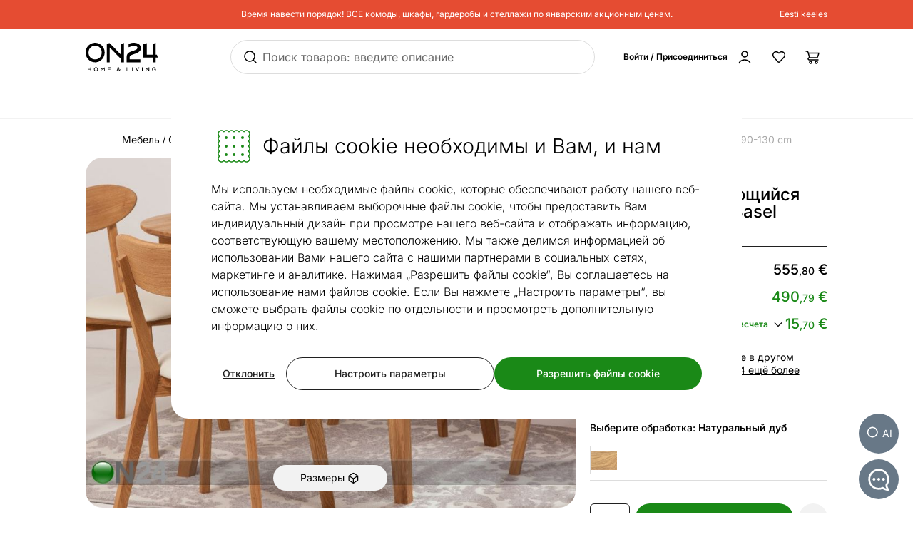

--- FILE ---
content_type: text/html;charset=utf-8
request_url: https://ru.on24.ee/p/119680/%D0%B4%D1%83%D0%B1%D0%BE%D0%B2%D1%8B%D0%B9-%D1%83%D0%B4%D0%BB%D0%B8%D0%BD%D1%8F%D1%8E%D1%89%D0%B8%D0%B9%D1%81%D1%8F-%D0%BE%D0%B1%D0%B5%D0%B4%D0%B5%D0%BD%D0%BD%D1%8B%D0%B9-%D1%81%D1%82%D0%BE%D0%BB-basel-90x90-130-cm
body_size: 113949
content:
<!DOCTYPE html><html  lang="ru" class=""><head><meta charset="utf-8"><meta name="viewport" content="width=device-width, initial-scale=1"><title>Дубовый удлиняющийся обеденный стол Basel 90x90-130 cm EC-119680 - ON24 Home &amp; Living</title><style>@font-face{font-display:swap;font-family:Inter;font-style:normal;font-weight:300 700;src:url(/fonts/Inter-normal-300_700-cyrillic-ext.woff2) format("woff2");unicode-range:u+0460-052f,u+1c80-1c8a,u+20b4,u+2de0-2dff,u+a640-a69f,u+fe2e-fe2f}@font-face{font-display:swap;font-family:Inter;font-style:normal;font-weight:300 700;src:url(/fonts/Inter-normal-300_700-cyrillic.woff2) format("woff2");unicode-range:u+0301,u+0400-045f,u+0490-0491,u+04b0-04b1,u+2116}@font-face{font-display:swap;font-family:Inter;font-style:normal;font-weight:300 700;src:url(/fonts/Inter-normal-300_700-greek-ext.woff2) format("woff2");unicode-range:u+1f??}@font-face{font-display:swap;font-family:Inter;font-style:normal;font-weight:300 700;src:url(/fonts/Inter-normal-300_700-greek.woff2) format("woff2");unicode-range:u+0370-0377,u+037a-037f,u+0384-038a,u+038c,u+038e-03a1,u+03a3-03ff}@font-face{font-display:swap;font-family:Inter;font-style:normal;font-weight:300 700;src:url(/fonts/Inter-normal-300_700-vietnamese.woff2) format("woff2");unicode-range:u+0102-0103,u+0110-0111,u+0128-0129,u+0168-0169,u+01a0-01a1,u+01af-01b0,u+0300-0301,u+0303-0304,u+0308-0309,u+0323,u+0329,u+1ea0-1ef9,u+20ab}@font-face{font-display:swap;font-family:Inter;font-style:normal;font-weight:300 700;src:url(/fonts/Inter-normal-300_700-latin-ext.woff2) format("woff2");unicode-range:u+0100-02ba,u+02bd-02c5,u+02c7-02cc,u+02ce-02d7,u+02dd-02ff,u+0304,u+0308,u+0329,u+1d00-1dbf,u+1e00-1e9f,u+1ef2-1eff,u+2020,u+20a0-20ab,u+20ad-20c0,u+2113,u+2c60-2c7f,u+a720-a7ff}@font-face{font-display:swap;font-family:Inter;font-style:normal;font-weight:300 700;src:url(/fonts/Inter-normal-300_700-latin.woff2) format("woff2");unicode-range:u+00??,u+0131,u+0152-0153,u+02bb-02bc,u+02c6,u+02da,u+02dc,u+0304,u+0308,u+0329,u+2000-206f,u+20ac,u+2122,u+2191,u+2193,u+2212,u+2215,u+feff,u+fffd}</style><style>@font-face{ascent-override:96.2107%;descent-override:23.9821%;font-family:Inter fallback;line-gap-override:0%;size-adjust:100.6904%;src:local("Noto Sans")}@font-face{ascent-override:90.4869%;descent-override:22.5554%;font-family:Inter fallback;line-gap-override:0%;size-adjust:107.0596%;src:local("Arial")}@font-face{ascent-override:91.3393%;descent-override:22.7679%;font-family:Inter fallback;line-gap-override:0%;size-adjust:106.0606%;src:local("Helvetica Neue")}@font-face{ascent-override:90.2887%;descent-override:22.506%;font-family:Inter fallback;line-gap-override:0%;size-adjust:107.2947%;src:local("Roboto")}@font-face{ascent-override:89.9914%;descent-override:22.4319%;font-family:Inter fallback;line-gap-override:0%;size-adjust:107.6492%;src:local("Segoe UI")}@font-face{ascent-override:84.5404%;descent-override:21.0731%;font-family:Inter fallback;line-gap-override:0%;size-adjust:114.5902%;src:local("BlinkMacSystemFont")}</style><style>.resize-observer[data-v-b329ee4c]{background-color:transparent;border:none;opacity:0}.resize-observer[data-v-b329ee4c],.resize-observer[data-v-b329ee4c] object{display:block;height:100%;left:0;overflow:hidden;pointer-events:none;position:absolute;top:0;width:100%;z-index:-1}.v-popper__popper{left:0;outline:none;top:0;z-index:10000}.v-popper__popper.v-popper__popper--hidden{opacity:0;pointer-events:none;transition:opacity .15s,visibility .15s;visibility:hidden}.v-popper__popper.v-popper__popper--shown{opacity:1;transition:opacity .15s;visibility:visible}.v-popper__popper.v-popper__popper--skip-transition,.v-popper__popper.v-popper__popper--skip-transition>.v-popper__wrapper{transition:none!important}.v-popper__backdrop{display:none;height:100%;left:0;position:absolute;top:0;width:100%}.v-popper__inner{box-sizing:border-box;overflow-y:auto;position:relative}.v-popper__inner>div{max-height:inherit;max-width:inherit;position:relative;z-index:1}.v-popper__arrow-container{height:10px;position:absolute;width:10px}.v-popper__popper--arrow-overflow .v-popper__arrow-container,.v-popper__popper--no-positioning .v-popper__arrow-container{display:none}.v-popper__arrow-inner,.v-popper__arrow-outer{border-style:solid;height:0;left:0;position:absolute;top:0;width:0}.v-popper__arrow-inner{border-width:7px;visibility:hidden}.v-popper__arrow-outer{border-width:6px}.v-popper__popper[data-popper-placement^=bottom] .v-popper__arrow-inner,.v-popper__popper[data-popper-placement^=top] .v-popper__arrow-inner{left:-2px}.v-popper__popper[data-popper-placement^=bottom] .v-popper__arrow-outer,.v-popper__popper[data-popper-placement^=top] .v-popper__arrow-outer{left:-1px}.v-popper__popper[data-popper-placement^=top] .v-popper__arrow-inner,.v-popper__popper[data-popper-placement^=top] .v-popper__arrow-outer{border-bottom-color:transparent!important;border-bottom-width:0;border-left-color:transparent!important;border-right-color:transparent!important}.v-popper__popper[data-popper-placement^=top] .v-popper__arrow-inner{top:-2px}.v-popper__popper[data-popper-placement^=bottom] .v-popper__arrow-container{top:0}.v-popper__popper[data-popper-placement^=bottom] .v-popper__arrow-inner,.v-popper__popper[data-popper-placement^=bottom] .v-popper__arrow-outer{border-left-color:transparent!important;border-right-color:transparent!important;border-top-color:transparent!important;border-top-width:0}.v-popper__popper[data-popper-placement^=bottom] .v-popper__arrow-inner{top:-4px}.v-popper__popper[data-popper-placement^=bottom] .v-popper__arrow-outer{top:-6px}.v-popper__popper[data-popper-placement^=left] .v-popper__arrow-inner,.v-popper__popper[data-popper-placement^=right] .v-popper__arrow-inner{top:-2px}.v-popper__popper[data-popper-placement^=left] .v-popper__arrow-outer,.v-popper__popper[data-popper-placement^=right] .v-popper__arrow-outer{top:-1px}.v-popper__popper[data-popper-placement^=right] .v-popper__arrow-inner,.v-popper__popper[data-popper-placement^=right] .v-popper__arrow-outer{border-bottom-color:transparent!important;border-left-color:transparent!important;border-left-width:0;border-top-color:transparent!important}.v-popper__popper[data-popper-placement^=right] .v-popper__arrow-inner{left:-4px}.v-popper__popper[data-popper-placement^=right] .v-popper__arrow-outer{left:-6px}.v-popper__popper[data-popper-placement^=left] .v-popper__arrow-container{right:-10px}.v-popper__popper[data-popper-placement^=left] .v-popper__arrow-inner,.v-popper__popper[data-popper-placement^=left] .v-popper__arrow-outer{border-bottom-color:transparent!important;border-right-color:transparent!important;border-right-width:0;border-top-color:transparent!important}.v-popper__popper[data-popper-placement^=left] .v-popper__arrow-inner{left:-2px}.v-popper--theme-tooltip .v-popper__inner{background:#000c;border-radius:6px;color:#fff;padding:7px 12px 6px}.v-popper--theme-tooltip .v-popper__arrow-outer{border-color:#000c}.v-popper--theme-dropdown .v-popper__inner{background:#fff;border:1px solid #ddd;border-radius:6px;box-shadow:0 6px 30px #0000001a;color:#000}.v-popper--theme-dropdown .v-popper__arrow-inner{border-color:#fff;visibility:visible}.v-popper--theme-dropdown .v-popper__arrow-outer{border-color:#ddd}</style><style>*,:after,:before{--tw-border-spacing-x:0;--tw-border-spacing-y:0;--tw-translate-x:0;--tw-translate-y:0;--tw-rotate:0;--tw-skew-x:0;--tw-skew-y:0;--tw-scale-x:1;--tw-scale-y:1;--tw-pan-x: ;--tw-pan-y: ;--tw-pinch-zoom: ;--tw-scroll-snap-strictness:proximity;--tw-gradient-from-position: ;--tw-gradient-via-position: ;--tw-gradient-to-position: ;--tw-ordinal: ;--tw-slashed-zero: ;--tw-numeric-figure: ;--tw-numeric-spacing: ;--tw-numeric-fraction: ;--tw-ring-inset: ;--tw-ring-offset-width:0px;--tw-ring-offset-color:#fff;--tw-ring-color:#3b82f680;--tw-ring-offset-shadow:0 0 #0000;--tw-ring-shadow:0 0 #0000;--tw-shadow:0 0 #0000;--tw-shadow-colored:0 0 #0000;--tw-blur: ;--tw-brightness: ;--tw-contrast: ;--tw-grayscale: ;--tw-hue-rotate: ;--tw-invert: ;--tw-saturate: ;--tw-sepia: ;--tw-drop-shadow: ;--tw-backdrop-blur: ;--tw-backdrop-brightness: ;--tw-backdrop-contrast: ;--tw-backdrop-grayscale: ;--tw-backdrop-hue-rotate: ;--tw-backdrop-invert: ;--tw-backdrop-opacity: ;--tw-backdrop-saturate: ;--tw-backdrop-sepia: ;--tw-contain-size: ;--tw-contain-layout: ;--tw-contain-paint: ;--tw-contain-style: }::backdrop{--tw-border-spacing-x:0;--tw-border-spacing-y:0;--tw-translate-x:0;--tw-translate-y:0;--tw-rotate:0;--tw-skew-x:0;--tw-skew-y:0;--tw-scale-x:1;--tw-scale-y:1;--tw-pan-x: ;--tw-pan-y: ;--tw-pinch-zoom: ;--tw-scroll-snap-strictness:proximity;--tw-gradient-from-position: ;--tw-gradient-via-position: ;--tw-gradient-to-position: ;--tw-ordinal: ;--tw-slashed-zero: ;--tw-numeric-figure: ;--tw-numeric-spacing: ;--tw-numeric-fraction: ;--tw-ring-inset: ;--tw-ring-offset-width:0px;--tw-ring-offset-color:#fff;--tw-ring-color:#3b82f680;--tw-ring-offset-shadow:0 0 #0000;--tw-ring-shadow:0 0 #0000;--tw-shadow:0 0 #0000;--tw-shadow-colored:0 0 #0000;--tw-blur: ;--tw-brightness: ;--tw-contrast: ;--tw-grayscale: ;--tw-hue-rotate: ;--tw-invert: ;--tw-saturate: ;--tw-sepia: ;--tw-drop-shadow: ;--tw-backdrop-blur: ;--tw-backdrop-brightness: ;--tw-backdrop-contrast: ;--tw-backdrop-grayscale: ;--tw-backdrop-hue-rotate: ;--tw-backdrop-invert: ;--tw-backdrop-opacity: ;--tw-backdrop-saturate: ;--tw-backdrop-sepia: ;--tw-contain-size: ;--tw-contain-layout: ;--tw-contain-paint: ;--tw-contain-style: }/*! tailwindcss v3.4.17 | MIT License | https://tailwindcss.com*/*,:after,:before{border:0 solid #e5e7eb;box-sizing:border-box}:after,:before{--tw-content:""}:host,html{line-height:1.5;-webkit-text-size-adjust:100%;font-family:Inter,Inter fallback,Helvetica,ui-sans-serif,system-ui,sans-serif,Apple Color Emoji,Segoe UI Emoji,Segoe UI Symbol,Noto Color Emoji;font-feature-settings:normal;font-variation-settings:normal;tab-size:4;-webkit-tap-highlight-color:transparent}body{line-height:inherit;margin:0}hr{border-top-width:1px;color:inherit;height:0}abbr:where([title]){-webkit-text-decoration:underline dotted;text-decoration:underline dotted}h1,h2,h3,h4,h5,h6{font-size:inherit;font-weight:inherit}a{color:inherit;text-decoration:inherit}b,strong{font-weight:bolder}code,kbd,pre,samp{font-family:ui-monospace,SFMono-Regular,Menlo,Monaco,Consolas,Liberation Mono,Courier New,monospace;font-feature-settings:normal;font-size:1em;font-variation-settings:normal}small{font-size:80%}sub,sup{font-size:75%;line-height:0;position:relative;vertical-align:initial}sub{bottom:-.25em}sup{top:-.5em}table{border-collapse:collapse;border-color:inherit;text-indent:0}button,input,optgroup,select,textarea{color:inherit;font-family:inherit;font-feature-settings:inherit;font-size:100%;font-variation-settings:inherit;font-weight:inherit;letter-spacing:inherit;line-height:inherit;margin:0;padding:0}button,select{text-transform:none}button{-webkit-appearance:button;background-color:initial;background-image:none}button,input:where([type=button]),input:where([type=reset]),input:where([type=submit]){-webkit-appearance:button;background-color:initial;background-image:none}:-moz-focusring{outline:auto}:-moz-ui-invalid{box-shadow:none}progress{vertical-align:initial}::-webkit-inner-spin-button,::-webkit-outer-spin-button{height:auto}[type=search]{-webkit-appearance:textfield;outline-offset:-2px}::-webkit-search-decoration{-webkit-appearance:none}::-webkit-file-upload-button{-webkit-appearance:button;font:inherit}summary{display:list-item}blockquote,dd,dl,figure,h1,h2,h3,h4,h5,h6,hr,p,pre{margin:0}fieldset{margin:0}fieldset,legend{padding:0}menu,ol,ul{list-style:none;margin:0;padding:0}dialog{padding:0}textarea{resize:vertical}input::placeholder,textarea::placeholder{color:#9ca3af;opacity:1}[role=button],button{cursor:pointer}:disabled{cursor:default}audio,canvas,embed,iframe,img,object,svg,video{display:block;vertical-align:middle}img,video{height:auto;max-width:100%}[hidden]:where(:not([hidden=until-found])){display:none}#tw-chat-root iframe{z-index:100!important}.text>*+*{margin-top:1em}.text>*+.text-h1,.text>*+.text-h2,.text>*+.text-h3,.text>*+.text-h4,.text>*+.text-h5,.text>*+h1,.text>*+h2,.text>*+h3,.text>*+h4,.text>*+h5{margin-top:1.5em}.text a{--tw-text-opacity:1;color:rgb(26 137 23/var(--tw-text-opacity,1));text-decoration-line:underline}.text a:hover{text-decoration-line:none}.text>*+.h1,.text>*+h1{margin-top:1.5em}.h1,h1{font-size:2.25rem;font-weight:500;line-height:2.5rem}.text>*+.h2,.text>*+h2{margin-top:1.5em}.h2,h2{font-size:1.8rem;font-weight:500;line-height:2rem}.text>*+.h3,.text>*+h3{margin-top:1.5em}.h3,h3{font-size:1.5rem;font-weight:500;line-height:1.75rem}.text>*+.h4,.text>*+h4{margin-top:1.5em}.h4,h4{font-size:1.25rem;font-weight:500;line-height:1.5rem}.link{text-decoration-line:none}.link,.link:hover{--tw-text-opacity:1;color:rgb(32 32 32/var(--tw-text-opacity,1))}.link:hover{text-decoration-line:underline}.link:focus{--tw-text-opacity:1;color:rgb(32 32 32/var(--tw-text-opacity,1))}.link:active{--tw-text-opacity:1;color:rgb(169 169 169/var(--tw-text-opacity,1))}ul.list{list-style-type:disc;padding-left:1.25rem}ul.list li{padding-bottom:.625rem}.subtitle{font-size:1.125rem;font-weight:500;line-height:1.375rem}.subheading{font-size:1rem;font-weight:500;line-height:1rem}.subheading>*+*{margin-top:10px}.form-input,.form-multiselect,.form-select,.form-textarea{appearance:none;background-color:#fff;border-color:#6b7280;border-radius:0;border-width:1px;font-size:1rem;line-height:1.5rem;padding:.5rem .75rem;--tw-shadow:0 0 #0000}.form-input:focus,.form-multiselect:focus,.form-select:focus,.form-textarea:focus{outline:2px solid #0000;outline-offset:2px;--tw-ring-inset:var(--tw-empty, );--tw-ring-offset-width:0px;--tw-ring-offset-color:#fff;--tw-ring-color:#2563eb;--tw-ring-offset-shadow:var(--tw-ring-inset) 0 0 0 var(--tw-ring-offset-width) var(--tw-ring-offset-color);--tw-ring-shadow:var(--tw-ring-inset) 0 0 0 calc(1px + var(--tw-ring-offset-width)) var(--tw-ring-color);border-color:#2563eb;box-shadow:var(--tw-ring-offset-shadow),var(--tw-ring-shadow),var(--tw-shadow)}.form-input::placeholder,.form-textarea::placeholder{color:#6b7280;opacity:1}.form-input::-webkit-datetime-edit-fields-wrapper{padding:0}.form-input::-webkit-date-and-time-value{min-height:1.5em;text-align:inherit}.form-input::-webkit-datetime-edit{display:inline-flex}.form-input::-webkit-datetime-edit,.form-input::-webkit-datetime-edit-day-field,.form-input::-webkit-datetime-edit-hour-field,.form-input::-webkit-datetime-edit-meridiem-field,.form-input::-webkit-datetime-edit-millisecond-field,.form-input::-webkit-datetime-edit-minute-field,.form-input::-webkit-datetime-edit-month-field,.form-input::-webkit-datetime-edit-second-field,.form-input::-webkit-datetime-edit-year-field{padding-bottom:0;padding-top:0}.form-select{background-image:url("data:image/svg+xml;charset=utf-8,%3Csvg xmlns='http://www.w3.org/2000/svg' fill='none' viewBox='0 0 20 20'%3E%3Cpath stroke='%236b7280' stroke-linecap='round' stroke-linejoin='round' stroke-width='1.5' d='m6 8 4 4 4-4'/%3E%3C/svg%3E");background-position:right .5rem center;background-repeat:no-repeat;background-size:1.5em 1.5em;padding-right:2.5rem;-webkit-print-color-adjust:exact;print-color-adjust:exact}.form-select:where([size]:not([size="1"])){background-image:none;background-position:0 0;background-repeat:unset;background-size:initial;padding-right:.75rem;-webkit-print-color-adjust:unset;print-color-adjust:unset}.form-checkbox,.form-radio{appearance:none;background-color:#fff;background-origin:border-box;border-color:#202020;border-width:1px;color:#2563eb;display:inline-block;flex-shrink:0;height:1rem;padding:0;-webkit-print-color-adjust:exact;print-color-adjust:exact;-webkit-user-select:none;user-select:none;vertical-align:middle;width:1rem;--tw-shadow:0 0 #0000}.form-radio{border-radius:100%}.form-checkbox:focus-visible,.form-radio:focus-visible{outline:2px solid #0000;outline-offset:2px;--tw-ring-inset:var(--tw-empty, );--tw-ring-offset-width:0px;--tw-ring-offset-color:#fff;--tw-ring-color:#202020;--tw-ring-offset-shadow:var(--tw-ring-inset) 0 0 0 var(--tw-ring-offset-width) var(--tw-ring-offset-color);--tw-ring-shadow:var(--tw-ring-inset) 0 0 0 calc(2px + var(--tw-ring-offset-width)) var(--tw-ring-color);box-shadow:var(--tw-ring-offset-shadow),var(--tw-ring-shadow),var(--tw-shadow)}.form-checkbox:checked,.form-radio:checked{background-color:currentColor;background-position:50%;background-repeat:no-repeat;background-size:100% 100%}.form-radio:checked{background-image:url("data:image/svg+xml;charset=utf-8,%3Csvg xmlns='http://www.w3.org/2000/svg' fill='%23202020' viewBox='0 0 16 16'%3E%3Ccircle cx='8' cy='8' r='3'/%3E%3C/svg%3E")}@media (forced-colors:active){.form-radio:checked{appearance:auto}}.form-checkbox:checked:focus,.form-checkbox:checked:hover,.form-radio:checked:focus,.form-radio:checked:hover{background-color:currentColor}.btn{appearance:none;border-radius:.5rem;border-width:0;cursor:pointer;display:inline-block;min-height:2.25rem;position:relative;--tw-bg-opacity:1;background-color:rgb(26 137 23/var(--tw-bg-opacity,1));font-size:1rem;font-weight:500;line-height:1.25rem;padding:.75rem 1.5rem;text-align:center;vertical-align:middle;--tw-text-opacity:1;color:rgb(255 255 255/var(--tw-text-opacity,1));text-decoration-line:none;transition-duration:.15s;transition-property:color,background-color,border-color,text-decoration-color,fill,stroke;transition-timing-function:cubic-bezier(.4,0,.2,1)}.btn:focus,.btn:hover{--tw-bg-opacity:1;background-color:rgb(52 112 34/var(--tw-bg-opacity,1))}.btn:active{--tw-bg-opacity:1;background-color:rgb(26 137 23/var(--tw-bg-opacity,1))}@media (min-width:1000px){.btn{font-size:.875rem;line-height:1.25rem;padding:.5rem 1rem}}.btn.btn-disabled,.btn:disabled{cursor:not-allowed;--tw-bg-opacity:1;background-color:rgb(26 137 23/var(--tw-bg-opacity,1));--tw-text-opacity:1;color:rgb(255 255 255/var(--tw-text-opacity,1));opacity:.5}.btn.btn-tall{padding-bottom:.625rem;padding-top:.625rem}.btn.btn-condensed{padding:.375rem .75rem}@media (min-width:440px){.btn.btn-condensed{padding:.75rem 1.5rem}}@media (min-width:1000px){.btn.btn-condensed{padding:.5rem 1rem}}.btn-secondary{border-width:1px;--tw-border-opacity:1;background-color:initial;border-color:rgb(32 32 32/var(--tw-border-opacity,1));--tw-text-opacity:1;color:rgb(32 32 32/var(--tw-text-opacity,1))}.btn-secondary:focus,.btn-secondary:hover{--tw-border-opacity:1;background-color:initial;border-color:rgb(169 169 169/var(--tw-border-opacity,1))}.btn-secondary:active{--tw-border-opacity:1;background-color:initial;border-color:rgb(26 137 23/var(--tw-border-opacity,1))}@media (min-width:1000px){.btn-secondary{padding-bottom:7px;padding-top:7px}}.btn-secondary.btn-disabled,.btn-secondary:disabled{--tw-border-opacity:1;border-color:rgb(32 32 32/var(--tw-border-opacity,1))}.btn-flat,.btn-secondary.btn-disabled,.btn-secondary:disabled{background-color:initial;--tw-text-opacity:1;color:rgb(32 32 32/var(--tw-text-opacity,1))}.btn-flat{padding:.625rem 1rem}.btn-flat:focus,.btn-flat:hover{--tw-bg-opacity:1;background-color:rgb(246 248 244/var(--tw-bg-opacity,1))}.btn-flat:active{--tw-bg-opacity:1;background-color:rgb(236 244 233/var(--tw-bg-opacity,1))}.btn-inverted.btn-disabled,.btn-inverted:disabled{--tw-bg-opacity:1;background-color:rgb(246 248 244/var(--tw-bg-opacity,1));--tw-text-opacity:1;color:rgb(32 32 32/var(--tw-text-opacity,1))}.btn-secondary-inverted.btn-disabled,.btn-secondary-inverted:disabled{--tw-border-opacity:1;background-color:initial;border-color:rgb(255 255 255/var(--tw-border-opacity,1))}.btn-flat-inverted.btn-disabled,.btn-flat-inverted:disabled{background-color:initial;--tw-text-opacity:1;color:rgb(215 231 209/var(--tw-text-opacity,1))}.btn-cart.btn-disabled,.btn-cart:disabled{background-color:rgb(178 221 162/var(--tw-bg-opacity,1));opacity:.5}.btn-cart.btn-disabled,.btn-cart:disabled,.btn-product-search-related{--tw-bg-opacity:1;--tw-text-opacity:1;color:rgb(32 32 32/var(--tw-text-opacity,1))}.btn-product-search-related{background-color:rgb(255 224 203/var(--tw-bg-opacity,1))}.btn-product-search-related:focus,.btn-product-search-related:hover{--tw-bg-opacity:1;background-color:rgb(254 197 159/var(--tw-bg-opacity,1))}.btn-product-search-related:active{--tw-bg-opacity:1;background-color:rgb(255 224 203/var(--tw-bg-opacity,1))}.btn-product-search-related.btn-disabled,.btn-product-search-related:disabled{--tw-bg-opacity:1;background-color:rgb(255 224 203/var(--tw-bg-opacity,1));--tw-text-opacity:1;color:rgb(32 32 32/var(--tw-text-opacity,1));opacity:.5}.btn-medium{--tw-bg-opacity:1;background-color:rgb(242 242 242/var(--tw-bg-opacity,1));--tw-text-opacity:1;color:rgb(32 32 32/var(--tw-text-opacity,1))}.btn-medium:focus,.btn-medium:hover{--tw-bg-opacity:1;background-color:rgb(221 221 221/var(--tw-bg-opacity,1))}.btn-medium.btn-disabled,.btn-medium:active,.btn-medium:disabled{--tw-bg-opacity:1;background-color:rgb(242 242 242/var(--tw-bg-opacity,1))}.btn-medium.btn-disabled,.btn-medium:disabled{opacity:.5}.btn-black{--tw-bg-opacity:1;background-color:rgb(32 32 32/var(--tw-bg-opacity,1))}.btn-black:focus,.btn-black:hover{--tw-bg-opacity:1;background-color:rgb(52 112 34/var(--tw-bg-opacity,1))}.btn-black.btn-disabled,.btn-black:active,.btn-black:disabled{--tw-bg-opacity:1;background-color:rgb(32 32 32/var(--tw-bg-opacity,1))}.btn-black.btn-disabled,.btn-black:disabled{opacity:.5}.btn-outline{border-width:1px;--tw-border-opacity:1;background-color:initial;border-color:rgb(32 32 32/var(--tw-border-opacity,1));--tw-text-opacity:1;color:rgb(0 0 0/var(--tw-text-opacity,1))}.btn-outline:active,.btn-outline:focus,.btn-outline:hover{--tw-bg-opacity:1;background-color:rgb(32 32 32/var(--tw-bg-opacity,1));--tw-text-opacity:1;color:rgb(255 255 255/var(--tw-text-opacity,1))}.btn-outline.btn-disabled,.btn-outline:disabled{background-color:initial;opacity:.5}@media (min-width:1000px){.btn-lg{padding-bottom:.625rem;padding-top:.625rem}}.btn-rounded{border-radius:9999px}.btn-icon{padding:.5rem}.btn-interactive{background-color:initial;--tw-text-opacity:1;color:rgb(32 32 32/var(--tw-text-opacity,1))}.btn-interactive:focus,.btn-interactive:hover{--tw-bg-opacity:1;background-color:rgb(249 249 249/var(--tw-bg-opacity,1))}.btn-interactive:active{--tw-text-opacity:1;color:rgb(26 137 23/var(--tw-text-opacity,1))}.btn-product{border-radius:9999px;width:100%;--tw-bg-opacity:1;--tw-text-opacity:1;color:rgb(32 32 32/var(--tw-text-opacity,1))}.btn-product,.btn-product:hover{background-color:rgb(178 221 162/var(--tw-bg-opacity,1))}.btn-product:hover{--tw-bg-opacity:1}.btn-product.btn-disabled,.btn-product:active,.btn-product:disabled,.btn-product:focus{--tw-bg-opacity:1;background-color:rgb(178 221 162/var(--tw-bg-opacity,1))}.btn-product.btn-disabled,.btn-product:disabled{opacity:.5}.btn-product-strong.btn-disabled,.btn-product-strong:disabled{--tw-bg-opacity:1;background-color:rgb(26 137 23/var(--tw-bg-opacity,1));opacity:.5}.btn-product-medium.btn-disabled,.btn-product-medium:disabled{--tw-bg-opacity:1;background-color:rgb(242 242 242/var(--tw-bg-opacity,1));opacity:.5}.locker-slider .multiselect__input{background-color:initial;--tw-text-opacity:1;color:rgb(32 32 32/var(--tw-text-opacity,1))}.locker-slider .multiselect__input::placeholder{--tw-text-opacity:1;color:rgb(169 169 169/var(--tw-text-opacity,1))}@media (min-width:1000px){.locker-slider .multiselect__input{font-size:.875rem;line-height:1.125rem}}.locker-slider .multiselect__tags{border-radius:.25rem;--tw-border-opacity:1;border-color:rgb(221 221 221/var(--tw-border-opacity,1));--tw-bg-opacity:1;background-color:rgb(255 255 255/var(--tw-bg-opacity,1));font-size:1rem;line-height:1.5rem;padding-left:.75rem;padding-right:.75rem;padding-top:.625rem}@media (min-width:1000px){.locker-slider .multiselect__tags{font-size:.875rem;line-height:1.125rem}}.locker-slider .multiselect__content-wrapper{border-bottom-left-radius:.25rem;border-bottom-right-radius:.25rem;position:relative;--tw-border-opacity:1;border-color:rgb(32 32 32/var(--tw-border-opacity,1));transition-property:none}.locker-slider.multiselect--active .multiselect__tags{border-bottom-width:0;--tw-border-opacity:1;border-color:rgb(32 32 32/var(--tw-border-opacity,1))}.locker-slider.locker-slider--error .multiselect__content-wrapper,.locker-slider.locker-slider--error .multiselect__tags{--tw-border-opacity:1;border-color:rgb(218 46 8/var(--tw-border-opacity,1))}.locker-slider .multiselect__placeholder,.locker-slider .multiselect__single{background-color:initial;margin-bottom:.625rem;min-height:18px;padding-left:0;padding-top:0}.locker-slider .multiselect__single{padding-right:1.5rem}.locker-slider .multiselect__option{--tw-bg-opacity:1;background-color:rgb(255 255 255/var(--tw-bg-opacity,1));padding:.25rem .5rem;--tw-text-opacity:1;color:rgb(32 32 32/var(--tw-text-opacity,1))}.locker-slider .multiselect__option.multiselect__option--selected,.locker-slider .multiselect__option:hover{--tw-text-opacity:1;color:rgb(26 137 23/var(--tw-text-opacity,1))}.locker-slider .multiselect__option.multiselect__option--selected{font-weight:400}.locker-slider .multiselect__option.multiselect__option--group{--tw-bg-opacity:1!important;background-color:rgb(255 255 255/var(--tw-bg-opacity,1))!important;font-weight:500!important;--tw-text-opacity:1!important;color:rgb(32 32 32/var(--tw-text-opacity,1))!important}.locker-slider .multiselect__option.multiselect__option--selected.multiselect__option--highlight{--tw-bg-opacity:1;background-color:rgb(255 255 255/var(--tw-bg-opacity,1))}.locker-slider.locker-slider--background-light-strong .multiselect__option,.locker-slider.locker-slider--background-light-strong .multiselect__tags{--tw-bg-opacity:1;background-color:rgb(246 248 244/var(--tw-bg-opacity,1))}.locker-slider.locker-slider--background-light-strong .multiselect__option.multiselect__option--group{--tw-bg-opacity:1!important;background-color:rgb(246 248 244/var(--tw-bg-opacity,1))!important}.locker-slider.locker-slider--background-light-strong .multiselect__option.multiselect__option--selected.multiselect__option--highlight{--tw-bg-opacity:1;background-color:rgb(246 248 244/var(--tw-bg-opacity,1))}.sr-only{height:1px;margin:-1px;overflow:hidden;padding:0;position:absolute;width:1px;clip:rect(0,0,0,0);border-width:0;white-space:nowrap}.pointer-events-none{pointer-events:none}.pointer-events-auto{pointer-events:auto}.visible{visibility:visible}.invisible{visibility:hidden}.static{position:static}.fixed{position:fixed}.absolute{position:absolute}.relative{position:relative}.sticky{position:sticky}.inset-0{bottom:0;top:0}.inset-0,.inset-x-0{left:0;right:0}.inset-x-14{left:3.5rem;right:3.5rem}.-left-8{left:-2rem}.-right-2{right:-.5rem}.-top-1{top:-.25rem}.-top-2{top:-.5rem}.-top-6{top:-1.5rem}.-top-px{top:-1px}.bottom-0{bottom:0}.bottom-20{bottom:5rem}.bottom-5{bottom:1.25rem}.bottom-6{bottom:1.5rem}.bottom-\[3px\]{bottom:3px}.left-0{left:0}.left-1\/2,.left-2\/4{left:50%}.left-20{left:5rem}.left-4{left:1rem}.left-5{left:1.25rem}.left-8{left:2rem}.right-0{right:0}.right-2{right:.5rem}.right-3{right:.75rem}.right-4{right:1rem}.right-5{right:1.25rem}.right-\[-5px\]{right:-5px}.top-0{top:0}.top-1\.5{top:.375rem}.top-1\/2{top:50%}.top-2{top:.5rem}.top-2\.5{top:.625rem}.top-2\/4{top:50%}.top-3{top:.75rem}.top-4{top:1rem}.top-\[-5px\]{top:-5px}.top-\[45px\]{top:45px}.top-\[60px\]{top:60px}.top-full{top:100%}.\!z-\[1003\]{z-index:1003!important}.-z-10{z-index:-10}.z-0{z-index:0}.z-10{z-index:10}.z-20{z-index:20}.z-30{z-index:30}.z-50{z-index:50}.z-\[-1\]{z-index:-1}.z-\[1\]{z-index:1}.z-\[29\]{z-index:29}.z-\[31\]{z-index:31}.order-1{order:1}.order-2{order:2}.order-first{order:-9999}.order-last{order:9999}.col-\[1\]{grid-column:1}.col-span-1{grid-column:span 1/span 1}.col-span-2{grid-column:span 2/span 2}.col-span-3{grid-column:span 3/span 3}.col-span-4{grid-column:span 4/span 4}.col-span-8{grid-column:span 8/span 8}.col-span-9{grid-column:span 9/span 9}.col-start-1{grid-column-start:1}.col-start-11{grid-column-start:11}.col-start-9{grid-column-start:9}.row-\[1\]{grid-row:1}.row-\[1_\/_span_2\]{grid-row:1/span 2}.row-span-2{grid-row:span 2/span 2}.row-start-1{grid-row-start:1}.float-right{float:right}.clear-both{clear:both}.-m-1{margin:-.25rem}.-m-2{margin:-.5rem}.-m-3{margin:-.75rem}.m-2{margin:.5rem}.m-auto{margin:auto}.-mx-1{margin-left:-.25rem;margin-right:-.25rem}.-mx-2{margin-left:-.5rem;margin-right:-.5rem}.-mx-2\.5{margin-left:-.625rem;margin-right:-.625rem}.-mx-5{margin-left:-1.25rem;margin-right:-1.25rem}.-my-2{margin-bottom:-.5rem;margin-top:-.5rem}.-my-4{margin-bottom:-1rem;margin-top:-1rem}.mx-0{margin-left:0;margin-right:0}.mx-0\.5{margin-left:.125rem;margin-right:.125rem}.mx-1{margin-left:.25rem;margin-right:.25rem}.mx-2{margin-left:.5rem;margin-right:.5rem}.mx-4{margin-left:1rem;margin-right:1rem}.mx-5{margin-left:1.25rem;margin-right:1.25rem}.mx-auto{margin-left:auto;margin-right:auto}.mx-px{margin-left:1px;margin-right:1px}.my-1{margin-bottom:.25rem;margin-top:.25rem}.my-10{margin-bottom:2.5rem;margin-top:2.5rem}.my-12{margin-bottom:3rem;margin-top:3rem}.my-2{margin-bottom:.5rem;margin-top:.5rem}.my-20{margin-bottom:5rem;margin-top:5rem}.my-3{margin-bottom:.75rem;margin-top:.75rem}.my-4{margin-bottom:1rem;margin-top:1rem}.my-5{margin-bottom:1.25rem;margin-top:1.25rem}.my-6{margin-bottom:1.5rem;margin-top:1.5rem}.my-8{margin-bottom:2rem;margin-top:2rem}.my-auto{margin-bottom:auto;margin-top:auto}.-mb-2{margin-bottom:-.5rem}.-mb-2\.5{margin-bottom:-.625rem}.-mb-6{margin-bottom:-1.5rem}.-ml-4{margin-left:-1rem}.-ml-5{margin-left:-1.25rem}.-mr-1{margin-right:-.25rem}.-mr-2{margin-right:-.5rem}.-mr-5{margin-right:-1.25rem}.-mt-2{margin-top:-.5rem}.-mt-3{margin-top:-.75rem}.-mt-4{margin-top:-1rem}.-mt-6{margin-top:-1.5rem}.mb-0\.5{margin-bottom:.125rem}.mb-1{margin-bottom:.25rem}.mb-10{margin-bottom:2.5rem}.mb-12{margin-bottom:3rem}.mb-2{margin-bottom:.5rem}.mb-2\.5{margin-bottom:.625rem}.mb-20{margin-bottom:5rem}.mb-3{margin-bottom:.75rem}.mb-3\.5{margin-bottom:.875rem}.mb-4{margin-bottom:1rem}.mb-5{margin-bottom:1.25rem}.mb-6{margin-bottom:1.5rem}.mb-8{margin-bottom:2rem}.ml-0\.5{margin-left:.125rem}.ml-1{margin-left:.25rem}.ml-1\.5{margin-left:.375rem}.ml-2{margin-left:.5rem}.ml-3{margin-left:.75rem}.ml-3\.5{margin-left:.875rem}.ml-4{margin-left:1rem}.ml-5{margin-left:1.25rem}.ml-6{margin-left:1.5rem}.ml-\[21px\]{margin-left:21px}.ml-auto{margin-left:auto}.mr-1{margin-right:.25rem}.mr-1\.5{margin-right:.375rem}.mr-2{margin-right:.5rem}.mr-3{margin-right:.75rem}.mr-4{margin-right:1rem}.mr-6{margin-right:1.5rem}.mt-0{margin-top:0}.mt-0\.5{margin-top:.125rem}.mt-1{margin-top:.25rem}.mt-1\.5{margin-top:.375rem}.mt-10{margin-top:2.5rem}.mt-11{margin-top:2.75rem}.mt-12{margin-top:3rem}.mt-16{margin-top:4rem}.mt-2{margin-top:.5rem}.mt-2\.5{margin-top:.625rem}.mt-3{margin-top:.75rem}.mt-4{margin-top:1rem}.mt-5{margin-top:1.25rem}.mt-6{margin-top:1.5rem}.mt-7{margin-top:1.75rem}.mt-8{margin-top:2rem}.mt-9{margin-top:2.25rem}.mt-auto{margin-top:auto}.\!box-border{box-sizing:border-box!important}.box-border{box-sizing:border-box}.box-content{box-sizing:initial}.\!block{display:block!important}.block{display:block}.inline-block{display:inline-block}.inline{display:inline}.flex{display:flex}.inline-flex{display:inline-flex}.table{display:table}.grid{display:grid}.contents{display:contents}.list-item{display:list-item}.hidden{display:none}.aspect-2\/1,.aspect-\[2\/1\]{aspect-ratio:2/1}.aspect-\[3\/1\]{aspect-ratio:3/1}.aspect-\[4\/3\]{aspect-ratio:4/3}.aspect-\[7\/5\]{aspect-ratio:7/5}.aspect-square{aspect-ratio:1/1}.aspect-video{aspect-ratio:16/9}.size-0{height:0;width:0}.size-1\.5{height:.375rem;width:.375rem}.size-10{height:2.5rem;width:2.5rem}.size-12{height:3rem;width:3rem}.size-14{height:3.5rem;width:3.5rem}.size-16{height:4rem;width:4rem}.size-2{height:.5rem;width:.5rem}.size-24{height:6rem;width:6rem}.size-3{height:.75rem;width:.75rem}.size-4{height:1rem;width:1rem}.size-5{height:1.25rem;width:1.25rem}.size-6{height:1.5rem;width:1.5rem}.size-7{height:1.75rem;width:1.75rem}.size-8{height:2rem;width:2rem}.size-9{height:2.25rem;width:2.25rem}.size-\[52px\]{height:52px;width:52px}.size-\[inherit\]{height:inherit;width:inherit}.size-full{height:100%;width:100%}.h-0\.5{height:.125rem}.h-10{height:2.5rem}.h-20{height:5rem}.h-24{height:6rem}.h-4{height:1rem}.h-40{height:10rem}.h-60{height:15rem}.h-8{height:2rem}.h-9{height:2.25rem}.h-\[12px\]{height:12px}.h-\[138px\]{height:138px}.h-\[168px\]{height:168px}.h-\[18px\]{height:18px}.h-\[236px\]{height:236px}.h-\[45px\]{height:45px}.h-\[650px\]{height:650px}.h-\[72px\]{height:72px}.h-\[84px\]{height:84px}.h-auto{height:auto}.h-fit{height:fit-content}.h-full{height:100%}.\!max-h-\[800px\]{max-height:800px!important}.max-h-60{max-height:15rem}.max-h-64{max-height:16rem}.max-h-\[100px\]{max-height:100px}.max-h-\[30px\]{max-height:30px}.max-h-\[inherit\]{max-height:inherit}.max-h-full{max-height:100%}.max-h-window-height{max-height:var(--window-height)}.min-h-10{min-height:2.5rem}.min-h-14{min-height:3.5rem}.min-h-40{min-height:10rem}.min-h-48{min-height:12rem}.min-h-\[22\.5rem\]{min-height:22.5rem}.min-h-\[3\.75rem\]{min-height:3.75rem}.min-h-full{min-height:100%}.min-h-screen{min-height:100vh}.w-1\/2{width:50%}.w-1\/4{width:25%}.w-1\/5{width:20%}.w-12{width:3rem}.w-14{width:3.5rem}.w-16{width:4rem}.w-2\/3{width:66.666667%}.w-24{width:6rem}.w-32{width:8rem}.w-40{width:10rem}.w-60{width:15rem}.w-80{width:20rem}.w-96{width:24rem}.w-\[10\%\]{width:10%}.w-\[104px\]{width:104px}.w-\[110px\]{width:110px}.w-\[13px\]{width:13px}.w-\[15\%\]{width:15%}.w-\[22\.5rem\]{width:22.5rem}.w-\[250px\]{width:250px}.w-\[360px\]{width:360px}.w-\[422px\]{width:422px}.w-\[46px\]{width:46px}.w-\[473px\]{width:473px}.w-\[5\%\]{width:5%}.w-\[784px\]{width:784px}.w-auto{width:auto}.w-fit{width:fit-content}.w-full{width:100%}.min-w-0{min-width:0}.min-w-60{min-width:15rem}.max-w-1\/2{max-width:50%}.max-w-1\/4{max-width:25%}.max-w-40{max-width:10rem}.max-w-60{max-width:15rem}.max-w-72{max-width:18rem}.max-w-80{max-width:20rem}.max-w-\[111px\]{max-width:111px}.max-w-\[1650px\]{max-width:1650px}.max-w-\[180px\]{max-width:180px}.max-w-\[260px\]{max-width:260px}.max-w-\[360px\]{max-width:360px}.max-w-\[480px\]{max-width:480px}.max-w-\[570px\]{max-width:570px}.max-w-\[720px\]{max-width:720px}.max-w-\[784px\]{max-width:784px}.max-w-\[800px\]{max-width:800px}.max-w-full{max-width:100%}.max-w-screen-lg{max-width:1200px}.max-w-screen-xl{max-width:1440px}.max-w-screen-xs{max-width:440px}.max-w-xl{max-width:36rem}.flex-1{flex:1 1 0%}.shrink-0{flex-shrink:0}.grow{flex-grow:1}.basis-1\/2{flex-basis:50%}.basis-1\/3{flex-basis:33.333333%}.basis-1\/4{flex-basis:25%}.basis-1\/6{flex-basis:16.666667%}.basis-2\/3{flex-basis:66.666667%}.basis-3\/4{flex-basis:75%}.basis-full{flex-basis:100%}.table-auto{table-layout:auto}.origin-center{transform-origin:center}.-translate-x-1\/2,.-translate-x-2\/4{--tw-translate-x:-50%}.-translate-x-1\/2,.-translate-x-2\/4,.-translate-y-1\.5{transform:translate(var(--tw-translate-x),var(--tw-translate-y)) rotate(var(--tw-rotate)) skew(var(--tw-skew-x)) skewY(var(--tw-skew-y)) scaleX(var(--tw-scale-x)) scaleY(var(--tw-scale-y))}.-translate-y-1\.5{--tw-translate-y:-.375rem}.-translate-y-1\/2,.-translate-y-2\/4{--tw-translate-y:-50%}.-translate-y-1\/2,.-translate-y-2\/4,.-translate-y-4{transform:translate(var(--tw-translate-x),var(--tw-translate-y)) rotate(var(--tw-rotate)) skew(var(--tw-skew-x)) skewY(var(--tw-skew-y)) scaleX(var(--tw-scale-x)) scaleY(var(--tw-scale-y))}.-translate-y-4{--tw-translate-y:-1rem}.translate-x-0{--tw-translate-x:0px}.translate-x-0,.translate-x-full{transform:translate(var(--tw-translate-x),var(--tw-translate-y)) rotate(var(--tw-rotate)) skew(var(--tw-skew-x)) skewY(var(--tw-skew-y)) scaleX(var(--tw-scale-x)) scaleY(var(--tw-scale-y))}.translate-x-full{--tw-translate-x:100%}.rotate-180{--tw-rotate:180deg}.rotate-180,.rotate-90{transform:translate(var(--tw-translate-x),var(--tw-translate-y)) rotate(var(--tw-rotate)) skew(var(--tw-skew-x)) skewY(var(--tw-skew-y)) scaleX(var(--tw-scale-x)) scaleY(var(--tw-scale-y))}.rotate-90{--tw-rotate:90deg}.transform{transform:translate(var(--tw-translate-x),var(--tw-translate-y)) rotate(var(--tw-rotate)) skew(var(--tw-skew-x)) skewY(var(--tw-skew-y)) scaleX(var(--tw-scale-x)) scaleY(var(--tw-scale-y))}.transform-gpu{transform:translate3d(var(--tw-translate-x),var(--tw-translate-y),0) rotate(var(--tw-rotate)) skew(var(--tw-skew-x)) skewY(var(--tw-skew-y)) scaleX(var(--tw-scale-x)) scaleY(var(--tw-scale-y))}@keyframes fade-in{0%{opacity:0}to{opacity:1}}.animate-fade-in{animation:fade-in .15s ease-in-out forwards}@keyframes fade-out{0%{opacity:1}to{opacity:0}}.animate-fade-out{animation:fade-out .15s ease-in-out forwards}@keyframes pulse{50%{opacity:.5}}.animate-pulse{animation:pulse 2s cubic-bezier(.4,0,.6,1) infinite}@keyframes slide-in{0%{opacity:0;transform:translate3d(0,100%,0)}to{opacity:1;transform:translateZ(0)}}.animate-slide-in{animation:slide-in .3s ease-in-out forwards}@keyframes slide-out{0%{opacity:1;transform:translateZ(0)}to{opacity:0;transform:translate3d(0,-100%,0)}}.animate-slide-out{animation:slide-out .3s ease-in-out forwards}@keyframes spin{to{transform:rotate(1turn)}}.animate-spin{animation:spin 1s linear infinite}@keyframes translate-l-1\/1-in{0%{transform:translate3d(-100%,0,0)}to{transform:translateZ(0)}}.animate-translate-l-1\/1-in{animation:translate-l-1\/1-in .3s ease-in-out forwards}@keyframes translate-l-1\/1-out{0%{transform:translateZ(0)}to{transform:translate3d(-100%,0,0)}}.animate-translate-l-1\/1-out{animation:translate-l-1\/1-out .3s ease-in-out forwards}.cursor-default{cursor:default}.cursor-pointer{cursor:pointer}.touch-none{touch-action:none}.touch-manipulation{touch-action:manipulation}.select-none{-webkit-user-select:none;user-select:none}.resize{resize:both}.list-disc{list-style-type:disc}.list-none{list-style-type:none}.auto-cols-\[100\%\]{grid-auto-columns:100%}.auto-cols-\[calc\(2\/3\*100\%\)\]{grid-auto-columns:66.66667%}.grid-flow-col{grid-auto-flow:column}.auto-rows-\[1fr\]{grid-auto-rows:1fr}.grid-cols-1{grid-template-columns:repeat(1,minmax(0,1fr))}.grid-cols-12{grid-template-columns:repeat(12,minmax(0,1fr))}.grid-cols-2{grid-template-columns:repeat(2,minmax(0,1fr))}.grid-cols-3{grid-template-columns:repeat(3,minmax(0,1fr))}.grid-cols-\[1fr_auto\]{grid-template-columns:1fr auto}.grid-cols-\[max-content_1fr\]{grid-template-columns:max-content 1fr}.flex-row-reverse{flex-direction:row-reverse}.flex-col{flex-direction:column}.flex-col-reverse{flex-direction:column-reverse}.flex-wrap{flex-wrap:wrap}.content-start{align-content:flex-start}.items-start{align-items:flex-start}.items-end{align-items:flex-end}.items-center{align-items:center}.items-baseline{align-items:baseline}.justify-start{justify-content:flex-start}.justify-end{justify-content:flex-end}.justify-center{justify-content:center}.justify-between{justify-content:space-between}.gap-0\.5{gap:.125rem}.gap-1{gap:.25rem}.gap-10{gap:2.5rem}.gap-2{gap:.5rem}.gap-3{gap:.75rem}.gap-4{gap:1rem}.gap-5{gap:1.25rem}.gap-6{gap:1.5rem}.gap-\[1em\]{gap:1em}.gap-px{gap:1px}.gap-x-0\.5{column-gap:.125rem}.gap-x-1\.5{column-gap:.375rem}.gap-x-12{column-gap:3rem}.gap-x-2{column-gap:.5rem}.gap-x-5{column-gap:1.25rem}.gap-x-6{column-gap:1.5rem}.gap-y-0\.5{row-gap:.125rem}.gap-y-1{row-gap:.25rem}.gap-y-2{row-gap:.5rem}.gap-y-3{row-gap:.75rem}.gap-y-4{row-gap:1rem}.gap-y-6{row-gap:1.5rem}.divide-y>:not([hidden])~:not([hidden]){--tw-divide-y-reverse:0;border-bottom-width:calc(1px*var(--tw-divide-y-reverse));border-top-width:calc(1px*(1 - var(--tw-divide-y-reverse)))}.divide-border>:not([hidden])~:not([hidden]){--tw-divide-opacity:1;border-color:rgb(32 32 32/var(--tw-divide-opacity,1))}.divide-border-medium>:not([hidden])~:not([hidden]){--tw-divide-opacity:1;border-color:rgb(221 221 221/var(--tw-divide-opacity,1))}.self-center{align-self:center}.justify-self-end{justify-self:end}.overflow-auto{overflow:auto}.overflow-hidden{overflow:hidden}.overflow-y-auto{overflow-y:auto}.truncate{overflow:hidden;white-space:nowrap}.text-ellipsis,.truncate{text-overflow:ellipsis}.hyphens-auto{-webkit-hyphens:auto;hyphens:auto}.whitespace-normal{white-space:normal}.whitespace-nowrap{white-space:nowrap}.whitespace-pre{white-space:pre}.break-normal{overflow-wrap:normal;word-break:normal}.rounded{border-radius:.25rem}.rounded-2xl{border-radius:1rem}.rounded-3xl{border-radius:1.5rem}.rounded-button{border-radius:160px}.rounded-full{border-radius:9999px}.rounded-lg{border-radius:.5rem}.rounded-md{border-radius:.375rem}.rounded-pill{border-radius:80px}.rounded-sm{border-radius:.125rem}.rounded-xl{border-radius:.75rem}.rounded-b-2xl{border-bottom-left-radius:1rem;border-bottom-right-radius:1rem}.rounded-l-lg{border-bottom-left-radius:.5rem;border-top-left-radius:.5rem}.rounded-l-xl{border-bottom-left-radius:.75rem;border-top-left-radius:.75rem}.rounded-r-lg{border-bottom-right-radius:.5rem;border-top-right-radius:.5rem}.rounded-r-xl{border-bottom-right-radius:.75rem;border-top-right-radius:.75rem}.rounded-t-\[180px\]{border-top-left-radius:180px;border-top-right-radius:180px}.border{border-width:1px}.border-2{border-width:2px}.border-\[1\.5px\]{border-width:1.5px}.border-y{border-top-width:1px}.border-b,.border-y{border-bottom-width:1px}.border-l{border-left-width:1px}.border-t{border-top-width:1px}.border-attention-bright{--tw-border-opacity:1;border-color:rgb(218 46 8/var(--tw-border-opacity,1))}.border-attention-extra-light{--tw-border-opacity:1;border-color:rgb(248 231 229/var(--tw-border-opacity,1))}.border-border{--tw-border-opacity:1;border-color:rgb(32 32 32/var(--tw-border-opacity,1))}.border-border-active{--tw-border-opacity:1;border-color:rgb(26 137 23/var(--tw-border-opacity,1))}.border-border-disabled,.border-border-hover{--tw-border-opacity:1;border-color:rgb(169 169 169/var(--tw-border-opacity,1))}.border-border-inverted{--tw-border-opacity:1;border-color:rgb(255 255 255/var(--tw-border-opacity,1))}.border-border-light{--tw-border-opacity:1;border-color:rgb(242 242 242/var(--tw-border-opacity,1))}.border-border-medium{--tw-border-opacity:1;border-color:rgb(221 221 221/var(--tw-border-opacity,1))}.border-border-medium-active{--tw-border-opacity:1;border-color:rgb(32 32 32/var(--tw-border-opacity,1))}.border-current{border-color:currentColor}.border-text-attention{--tw-border-opacity:1;border-color:rgb(218 46 8/var(--tw-border-opacity,1))}.border-text-light{--tw-border-opacity:1;border-color:rgb(169 169 169/var(--tw-border-opacity,1))}.border-transparent{border-color:#0000}.bg-attention-extra-light{--tw-bg-opacity:1;background-color:rgb(248 231 229/var(--tw-bg-opacity,1))}.bg-background{--tw-bg-opacity:1;background-color:rgb(255 255 255/var(--tw-bg-opacity,1))}.bg-background-attention{--tw-bg-opacity:1;background-color:rgb(250 240 239/var(--tw-bg-opacity,1))}.bg-background-black{--tw-bg-opacity:1;background-color:rgb(32 32 32/var(--tw-bg-opacity,1))}.bg-background-bright{--tw-bg-opacity:1;background-color:rgb(249 244 232/var(--tw-bg-opacity,1))}.bg-background-dark{--tw-bg-opacity:1;background-color:rgb(239 237 235/var(--tw-bg-opacity,1))}.bg-background-dark-strong{--tw-bg-opacity:1;background-color:rgb(29 75 15/var(--tw-bg-opacity,1))}.bg-background-gray{--tw-bg-opacity:1;background-color:rgb(104 120 135/var(--tw-bg-opacity,1))}.bg-background-inverted{--tw-bg-opacity:1;background-color:rgb(246 248 244/var(--tw-bg-opacity,1))}.bg-background-inverted-hover{--tw-bg-opacity:1;background-color:rgb(226 237 223/var(--tw-bg-opacity,1))}.bg-background-light{--tw-bg-opacity:1;background-color:rgb(249 249 249/var(--tw-bg-opacity,1))}.bg-background-light-strong{--tw-bg-opacity:1;background-color:rgb(246 248 244/var(--tw-bg-opacity,1))}.bg-background-medium{--tw-bg-opacity:1;background-color:rgb(242 242 242/var(--tw-bg-opacity,1))}.bg-background-medium-strong,.bg-background-none-active,.bg-background-soft-active{--tw-bg-opacity:1;background-color:rgb(236 244 233/var(--tw-bg-opacity,1))}.bg-background-strong{--tw-bg-opacity:1;background-color:rgb(26 137 23/var(--tw-bg-opacity,1))}.bg-background\/50{background-color:#ffffff80}.bg-black{--tw-bg-opacity:1;background-color:rgb(0 0 0/var(--tw-bg-opacity,1))}.bg-border-active{--tw-bg-opacity:1;background-color:rgb(26 137 23/var(--tw-bg-opacity,1))}.bg-border-medium{--tw-bg-opacity:1;background-color:rgb(221 221 221/var(--tw-bg-opacity,1))}.bg-current{background-color:currentColor}.bg-facebook{--tw-bg-opacity:1;background-color:rgb(24 119 242/var(--tw-bg-opacity,1))}.bg-icon{--tw-bg-opacity:1;background-color:rgb(32 32 32/var(--tw-bg-opacity,1))}.bg-icon-active{--tw-bg-opacity:1;background-color:rgb(26 137 23/var(--tw-bg-opacity,1))}.bg-icon-bright{--tw-bg-opacity:1;background-color:rgb(255 102 0/var(--tw-bg-opacity,1))}.bg-illustration-red{--tw-bg-opacity:1;background-color:rgb(218 69 55/var(--tw-bg-opacity,1))}.bg-information-extra-light{--tw-bg-opacity:1;background-color:rgb(227 238 244/var(--tw-bg-opacity,1))}.bg-product-search-related{--tw-bg-opacity:1;background-color:rgb(255 224 203/var(--tw-bg-opacity,1))}.bg-text-attention\/80{background-color:#da2e08cc}.bg-transparent{background-color:initial}.bg-warning-extra-light{--tw-bg-opacity:1;background-color:rgb(249 244 232/var(--tw-bg-opacity,1))}.bg-white{--tw-bg-opacity:1;background-color:rgb(255 255 255/var(--tw-bg-opacity,1))}.bg-gradient-to-b{background-image:linear-gradient(to bottom,var(--tw-gradient-stops))}.bg-gradient-to-l{background-image:linear-gradient(to left,var(--tw-gradient-stops))}.bg-gradient-to-r{background-image:linear-gradient(to right,var(--tw-gradient-stops))}.bg-gradient-to-t{background-image:linear-gradient(to top,var(--tw-gradient-stops))}.from-background{--tw-gradient-from:#fff var(--tw-gradient-from-position);--tw-gradient-to:#fff0 var(--tw-gradient-to-position);--tw-gradient-stops:var(--tw-gradient-from),var(--tw-gradient-to)}.from-background-black\/10{--tw-gradient-from:#2020201a var(--tw-gradient-from-position);--tw-gradient-to:#20202000 var(--tw-gradient-to-position);--tw-gradient-stops:var(--tw-gradient-from),var(--tw-gradient-to)}.from-background-bright\/30{--tw-gradient-from:#f9f4e84d var(--tw-gradient-from-position);--tw-gradient-to:#f9f4e800 var(--tw-gradient-to-position);--tw-gradient-stops:var(--tw-gradient-from),var(--tw-gradient-to)}.from-background-dark{--tw-gradient-from:#efedeb var(--tw-gradient-from-position);--tw-gradient-to:#efedeb00 var(--tw-gradient-to-position);--tw-gradient-stops:var(--tw-gradient-from),var(--tw-gradient-to)}.from-white\/20{--tw-gradient-from:#fff3 var(--tw-gradient-from-position);--tw-gradient-to:#fff0 var(--tw-gradient-to-position);--tw-gradient-stops:var(--tw-gradient-from),var(--tw-gradient-to)}.from-25\%{--tw-gradient-from-position:25%}.from-50\%{--tw-gradient-from-position:50%}.via-background\/75{--tw-gradient-to:#fff0 var(--tw-gradient-to-position);--tw-gradient-stops:var(--tw-gradient-from),#ffffffbf var(--tw-gradient-via-position),var(--tw-gradient-to)}.via-60\%{--tw-gradient-via-position:60%}.to-75\%{--tw-gradient-to-position:75%}.bg-bottom{background-position:bottom}.bg-no-repeat{background-repeat:no-repeat}.fill-current{fill:currentColor}.object-contain{object-fit:contain}.object-cover{object-fit:cover}.p-0{padding:0}.p-1{padding:.25rem}.p-10{padding:2.5rem}.p-2{padding:.5rem}.p-2\.5{padding:.625rem}.p-3{padding:.75rem}.p-3\.5{padding:.875rem}.p-4{padding:1rem}.p-5{padding:1.25rem}.p-6{padding:1.5rem}.p-8{padding:2rem}.p-\[7px\]{padding:7px}.p-px{padding:1px}.px-0{padding-left:0;padding-right:0}.px-0\.5{padding-left:.125rem;padding-right:.125rem}.px-1{padding-left:.25rem;padding-right:.25rem}.px-1\.5{padding-left:.375rem;padding-right:.375rem}.px-10{padding-left:2.5rem;padding-right:2.5rem}.px-16{padding-left:4rem;padding-right:4rem}.px-2{padding-left:.5rem;padding-right:.5rem}.px-2\.5{padding-left:.625rem;padding-right:.625rem}.px-3{padding-left:.75rem;padding-right:.75rem}.px-4{padding-left:1rem;padding-right:1rem}.px-5{padding-left:1.25rem;padding-right:1.25rem}.px-6{padding-left:1.5rem;padding-right:1.5rem}.px-8{padding-left:2rem;padding-right:2rem}.py-0\.5{padding-bottom:.125rem;padding-top:.125rem}.py-1{padding-bottom:.25rem;padding-top:.25rem}.py-1\.5{padding-bottom:.375rem;padding-top:.375rem}.py-10{padding-bottom:2.5rem;padding-top:2.5rem}.py-12{padding-bottom:3rem;padding-top:3rem}.py-16{padding-bottom:4rem;padding-top:4rem}.py-2{padding-bottom:.5rem;padding-top:.5rem}.py-2\.5{padding-bottom:.625rem;padding-top:.625rem}.py-3{padding-bottom:.75rem;padding-top:.75rem}.py-3\.5{padding-bottom:.875rem;padding-top:.875rem}.py-4{padding-bottom:1rem;padding-top:1rem}.py-5{padding-bottom:1.25rem;padding-top:1.25rem}.py-6{padding-bottom:1.5rem;padding-top:1.5rem}.py-8{padding-bottom:2rem;padding-top:2rem}.py-\[11px\]{padding-bottom:11px;padding-top:11px}.py-\[18px\]{padding-bottom:18px;padding-top:18px}.pb-1{padding-bottom:.25rem}.pb-10{padding-bottom:2.5rem}.pb-12{padding-bottom:3rem}.pb-16{padding-bottom:4rem}.pb-2{padding-bottom:.5rem}.pb-24{padding-bottom:6rem}.pb-3{padding-bottom:.75rem}.pb-4{padding-bottom:1rem}.pb-5{padding-bottom:1.25rem}.pb-6{padding-bottom:1.5rem}.pb-8{padding-bottom:2rem}.pl-0\.5{padding-left:.125rem}.pl-1{padding-left:.25rem}.pl-1\.5{padding-left:.375rem}.pl-10{padding-left:2.5rem}.pl-11{padding-left:2.75rem}.pl-12{padding-left:3rem}.pl-2{padding-left:.5rem}.pl-4{padding-left:1rem}.pl-5{padding-left:1.25rem}.pl-8{padding-left:2rem}.pr-0{padding-right:0}.pr-1{padding-right:.25rem}.pr-1\.5{padding-right:.375rem}.pr-10{padding-right:2.5rem}.pr-12{padding-right:3rem}.pr-2{padding-right:.5rem}.pr-2\.5{padding-right:.625rem}.pr-3{padding-right:.75rem}.pr-4{padding-right:1rem}.pr-5{padding-right:1.25rem}.pr-8{padding-right:2rem}.pt-0\.5{padding-top:.125rem}.pt-10{padding-top:2.5rem}.pt-11{padding-top:2.75rem}.pt-12{padding-top:3rem}.pt-16{padding-top:4rem}.pt-2{padding-top:.5rem}.pt-3{padding-top:.75rem}.pt-4{padding-top:1rem}.pt-48{padding-top:12rem}.pt-5{padding-top:1.25rem}.pt-6{padding-top:1.5rem}.pt-8{padding-top:2rem}.text-left{text-align:left}.text-center{text-align:center}.text-right{text-align:right}.align-top{vertical-align:top}.align-middle{vertical-align:middle}.align-bottom{vertical-align:bottom}.align-text-top{vertical-align:text-top}.text-\[0\.75rem\]\/\[1\]{font-size:.75rem;line-height:1}.text-\[0\.7em\]{font-size:.7em}.text-banner-title{font-size:1.75rem;line-height:2.25rem}.text-base{font-size:.875rem;line-height:1.125rem}.text-button-l{font-size:1rem;line-height:1.25rem}.text-button-m{font-size:.875rem;line-height:1rem}.text-button-xl{font-size:1.125rem;line-height:1.5rem}.text-h1{font-size:2.25rem;line-height:2.25rem}.text-h2{font-size:1.8rem;line-height:1.8rem}.text-h3{font-size:1.5rem;line-height:1.5rem}.text-h4{font-size:1.25rem;line-height:1.25rem}.text-lg{font-size:1rem;line-height:1.5rem}.text-lg2{font-size:1.125rem;line-height:1.75rem}.text-sm{font-size:.75rem;line-height:1rem}.text-subheading{font-size:1rem;line-height:1rem}.text-subtitle{font-size:1.125rem;line-height:1.375rem}.text-xl{font-size:1.25rem;line-height:1.5rem}.text-xs{font-size:.625rem;line-height:.75rem}.font-bold{font-weight:700}.font-light{font-weight:300}.font-medium{font-weight:500}.font-normal{font-weight:400}.font-semibold{font-weight:600}.lowercase{text-transform:lowercase}.italic{font-style:italic}.leading-5{line-height:1.25rem}.leading-normal{line-height:1.5}.text-attention-bright{--tw-text-opacity:1;color:rgb(218 46 8/var(--tw-text-opacity,1))}.text-background{--tw-text-opacity:1;color:rgb(255 255 255/var(--tw-text-opacity,1))}.text-border{--tw-text-opacity:1;color:rgb(32 32 32/var(--tw-text-opacity,1))}.text-border-active{--tw-text-opacity:1;color:rgb(26 137 23/var(--tw-text-opacity,1))}.text-border-inverted{--tw-text-opacity:1;color:rgb(255 255 255/var(--tw-text-opacity,1))}.text-border-medium{--tw-text-opacity:1;color:rgb(221 221 221/var(--tw-text-opacity,1))}.text-icon{--tw-text-opacity:1;color:rgb(32 32 32/var(--tw-text-opacity,1))}.text-icon-active{--tw-text-opacity:1;color:rgb(26 137 23/var(--tw-text-opacity,1))}.text-icon-bright{--tw-text-opacity:1;color:rgb(255 102 0/var(--tw-text-opacity,1))}.text-icon-inverted{--tw-text-opacity:1;color:rgb(255 255 255/var(--tw-text-opacity,1))}.text-icon-soft{--tw-text-opacity:1;color:rgb(251 137 61/var(--tw-text-opacity,1))}.text-illustration-red{--tw-text-opacity:1;color:rgb(218 69 55/var(--tw-text-opacity,1))}.text-information-bright{--tw-text-opacity:1;color:rgb(29 138 200/var(--tw-text-opacity,1))}.text-link-active{--tw-text-opacity:1;color:rgb(169 169 169/var(--tw-text-opacity,1))}.text-link-strong{--tw-text-opacity:1;color:rgb(26 137 23/var(--tw-text-opacity,1))}.text-text{--tw-text-opacity:1;color:rgb(32 32 32/var(--tw-text-opacity,1))}.text-text-attention{--tw-text-opacity:1;color:rgb(218 46 8/var(--tw-text-opacity,1))}.text-text-dark-strong{--tw-text-opacity:1;color:rgb(52 112 34/var(--tw-text-opacity,1))}.text-text-disabled{--tw-text-opacity:1;color:rgb(169 169 169/var(--tw-text-opacity,1))}.text-text-extra-dark{--tw-text-opacity:1;color:rgb(29 75 15/var(--tw-text-opacity,1))}.text-text-hover{--tw-text-opacity:1;color:rgb(102 102 102/var(--tw-text-opacity,1))}.text-text-inverted{--tw-text-opacity:1;color:rgb(255 255 255/var(--tw-text-opacity,1))}.text-text-light{--tw-text-opacity:1;color:rgb(169 169 169/var(--tw-text-opacity,1))}.text-text-medium{--tw-text-opacity:1;color:rgb(102 102 102/var(--tw-text-opacity,1))}.text-text-strong{--tw-text-opacity:1;color:rgb(26 137 23/var(--tw-text-opacity,1))}.text-text-very-light{--tw-text-opacity:1;color:rgb(221 221 221/var(--tw-text-opacity,1))}.text-text-warning,.text-warning-bright{--tw-text-opacity:1;color:rgb(243 180 0/var(--tw-text-opacity,1))}.text-white{--tw-text-opacity:1;color:rgb(255 255 255/var(--tw-text-opacity,1))}.underline{text-decoration-line:underline}.line-through{text-decoration-line:line-through}.opacity-0{opacity:0}.opacity-100{opacity:1}.opacity-30{opacity:.3}.opacity-33{opacity:.33}.shadow-01{--tw-shadow:0px 4px 12px #0000000d;--tw-shadow-colored:0px 4px 12px var(--tw-shadow-color)}.shadow-01,.shadow-04{box-shadow:var(--tw-ring-offset-shadow,0 0 #0000),var(--tw-ring-shadow,0 0 #0000),var(--tw-shadow)}.shadow-04{--tw-shadow:0px 8px 32px #0000001a;--tw-shadow-colored:0px 8px 32px var(--tw-shadow-color)}.shadow-2xl{--tw-shadow:0 25px 50px -12px #00000040;--tw-shadow-colored:0 25px 50px -12px var(--tw-shadow-color)}.shadow-2xl,.shadow-lg{box-shadow:var(--tw-ring-offset-shadow,0 0 #0000),var(--tw-ring-shadow,0 0 #0000),var(--tw-shadow)}.shadow-lg{--tw-shadow:0 10px 15px -3px #0000001a,0 4px 6px -4px #0000001a;--tw-shadow-colored:0 10px 15px -3px var(--tw-shadow-color),0 4px 6px -4px var(--tw-shadow-color)}.outline-none{outline:2px solid #0000;outline-offset:2px}.outline{outline-style:solid}.outline-1{outline-width:1px}.outline-border-light{outline-color:#f2f2f2}.ring-1{--tw-ring-offset-shadow:var(--tw-ring-inset) 0 0 0 var(--tw-ring-offset-width) var(--tw-ring-offset-color);--tw-ring-shadow:var(--tw-ring-inset) 0 0 0 calc(1px + var(--tw-ring-offset-width)) var(--tw-ring-color);box-shadow:var(--tw-ring-offset-shadow),var(--tw-ring-shadow),var(--tw-shadow,0 0 #0000)}.ring-black\/5{--tw-ring-color:#0000000d}.blur{--tw-blur:blur(8px)}.blur,.filter{filter:var(--tw-blur) var(--tw-brightness) var(--tw-contrast) var(--tw-grayscale) var(--tw-hue-rotate) var(--tw-invert) var(--tw-saturate) var(--tw-sepia) var(--tw-drop-shadow)}.transition{transition-duration:.15s;transition-property:color,background-color,border-color,text-decoration-color,fill,stroke,opacity,box-shadow,transform,filter,-webkit-backdrop-filter;transition-property:color,background-color,border-color,text-decoration-color,fill,stroke,opacity,box-shadow,transform,filter,backdrop-filter;transition-property:color,background-color,border-color,text-decoration-color,fill,stroke,opacity,box-shadow,transform,filter,backdrop-filter,-webkit-backdrop-filter;transition-timing-function:cubic-bezier(.4,0,.2,1)}.transition-\[border-color\]{transition-duration:.15s;transition-property:border-color;transition-timing-function:cubic-bezier(.4,0,.2,1)}.transition-\[border\]{transition-duration:.15s;transition-property:border;transition-timing-function:cubic-bezier(.4,0,.2,1)}.transition-\[height\]{transition-duration:.15s;transition-property:height;transition-timing-function:cubic-bezier(.4,0,.2,1)}.transition-\[padding\]{transition-duration:.15s;transition-property:padding;transition-timing-function:cubic-bezier(.4,0,.2,1)}.transition-all{transition-duration:.15s;transition-property:all;transition-timing-function:cubic-bezier(.4,0,.2,1)}.transition-colors{transition-duration:.15s;transition-property:color,background-color,border-color,text-decoration-color,fill,stroke;transition-timing-function:cubic-bezier(.4,0,.2,1)}.transition-opacity{transition-duration:.15s;transition-property:opacity;transition-timing-function:cubic-bezier(.4,0,.2,1)}.transition-shadow{transition-duration:.15s;transition-property:box-shadow;transition-timing-function:cubic-bezier(.4,0,.2,1)}.transition-transform{transition-duration:.15s;transition-property:transform;transition-timing-function:cubic-bezier(.4,0,.2,1)}.duration-100{transition-duration:.1s}.duration-1000{transition-duration:1s}.duration-200{transition-duration:.2s}.duration-300{transition-duration:.3s}.duration-500{transition-duration:.5s}.ease-in{transition-timing-function:cubic-bezier(.4,0,1,1)}.ease-in-out{transition-timing-function:cubic-bezier(.4,0,.2,1)}.contain-content{contain:content}.content-\[\'\'\]{--tw-content:"";content:var(--tw-content)}.h-container{margin-left:auto;margin-right:auto;max-width:1920px;padding-left:1.25rem;padding-right:1.25rem;width:100%}@media (min-width:680px){.h-container{padding-left:2rem;padding-right:2rem}}@media (min-width:1000px){.h-container{padding-left:2.5rem;padding-right:2.5rem}}@media (min-width:1200px){.h-container{width:70rem}}@media (min-width:1440px){.h-container{padding-left:10rem;padding-right:10rem;width:100%}}.h-gap{gap:.625rem}@media (min-width:680px){.h-gap{gap:1rem}}@media (min-width:1000px){.h-gap{gap:1.25rem}}@media (min-width:1440px){.h-gap{gap:1.5rem}}.h-translate-y-0{transform:translateY(0)}@media (min-width:440px){.text>*+.xs\:text-h2{margin-top:1.5em}}@media (min-width:680px){.text>*+.sm\:text-h2{margin-top:1.5em}}@media (min-width:1000px){.text>*+.md\:text-h1,.text>*+.md\:text-h3{margin-top:1.5em}}@media (min-width:1200px){.text>*+.lg\:text-h2{margin-top:1.5em}}.marker\:text-text-strong ::marker{color:#1a8917}.marker\:text-text-strong::marker{color:#1a8917}.placeholder\:text-text::placeholder{--tw-text-opacity:1;color:rgb(32 32 32/var(--tw-text-opacity,1))}.placeholder\:text-text-medium::placeholder{--tw-text-opacity:1;color:rgb(102 102 102/var(--tw-text-opacity,1))}.placeholder\:text-transparent::placeholder{color:#0000}.before\:absolute:before{content:var(--tw-content);position:absolute}.before\:inset-2:before{content:var(--tw-content);inset:.5rem}.before\:inset-x-0:before{content:var(--tw-content);left:0;right:0}.before\:top-1\/2:before{content:var(--tw-content);top:50%}.before\:mt-2:before{content:var(--tw-content);margin-top:.5rem}.before\:size-2:before{content:var(--tw-content);height:.5rem;width:.5rem}.before\:h-8:before{content:var(--tw-content);height:2rem}.before\:h-px:before{content:var(--tw-content);height:1px}.before\:-translate-y-1\/2:before{content:var(--tw-content);--tw-translate-y:-50%;transform:translate(var(--tw-translate-x),var(--tw-translate-y)) rotate(var(--tw-rotate)) skew(var(--tw-skew-x)) skewY(var(--tw-skew-y)) scaleX(var(--tw-scale-x)) scaleY(var(--tw-scale-y))}.before\:rounded-full:before{border-radius:9999px;content:var(--tw-content)}.before\:border-b:before{border-bottom-width:1px;content:var(--tw-content)}.before\:border-border-medium:before{content:var(--tw-content);--tw-border-opacity:1;border-color:rgb(221 221 221/var(--tw-border-opacity,1))}.before\:bg-background-light:before{content:var(--tw-content);--tw-bg-opacity:1;background-color:rgb(249 249 249/var(--tw-bg-opacity,1))}.before\:bg-border-medium:before{content:var(--tw-content);--tw-bg-opacity:1;background-color:rgb(221 221 221/var(--tw-bg-opacity,1))}.before\:bg-current:before{background-color:currentColor;content:var(--tw-content)}.before\:transition-colors:before{content:var(--tw-content);transition-duration:.15s;transition-property:color,background-color,border-color,text-decoration-color,fill,stroke;transition-timing-function:cubic-bezier(.4,0,.2,1)}.after\:absolute:after{content:var(--tw-content);position:absolute}.after\:inset-0:after{content:var(--tw-content);inset:0}.after\:inset-\[3px\]:after{content:var(--tw-content);inset:3px}.after\:-inset-x-full:after{content:var(--tw-content);left:-100%;right:-100%}.after\:inset-y-0:after{bottom:0;content:var(--tw-content);top:0}.after\:-z-10:after{content:var(--tw-content);z-index:-10}.after\:rounded-full:after{border-radius:9999px;content:var(--tw-content)}.after\:border-b:after{border-bottom-width:1px;content:var(--tw-content)}.after\:border-b-2:after{border-bottom-width:2px;content:var(--tw-content)}.after\:border-border-hover:after{content:var(--tw-content);--tw-border-opacity:1;border-color:rgb(169 169 169/var(--tw-border-opacity,1))}.after\:border-border-medium-active:after{content:var(--tw-content);--tw-border-opacity:1;border-color:rgb(32 32 32/var(--tw-border-opacity,1))}.after\:bg-background-light-strong:after{content:var(--tw-content);--tw-bg-opacity:1;background-color:rgb(246 248 244/var(--tw-bg-opacity,1))}.after\:bg-icon:after{content:var(--tw-content);--tw-bg-opacity:1;background-color:rgb(32 32 32/var(--tw-bg-opacity,1))}.after\:transition-all:after{content:var(--tw-content);transition-duration:.15s;transition-property:all;transition-timing-function:cubic-bezier(.4,0,.2,1)}.first\:pt-5:first-child{padding-top:1.25rem}.first\:pt-6:first-child{padding-top:1.5rem}.last\:mb-0:last-child{margin-bottom:0}.last\:border-b-0:last-child{border-bottom-width:0}.last\:pb-0:last-child{padding-bottom:0}.last\:pb-5:last-child{padding-bottom:1.25rem}.last\:pb-6:last-child{padding-bottom:1.5rem}.hover\:border-border:hover{--tw-border-opacity:1;border-color:rgb(32 32 32/var(--tw-border-opacity,1))}.hover\:border-border-active:hover{--tw-border-opacity:1;border-color:rgb(26 137 23/var(--tw-border-opacity,1))}.hover\:border-border-hover:hover{--tw-border-opacity:1;border-color:rgb(169 169 169/var(--tw-border-opacity,1))}.hover\:border-border-medium-hover:hover{--tw-border-opacity:1;border-color:rgb(32 32 32/var(--tw-border-opacity,1))}.hover\:bg-attention-light:hover{--tw-bg-opacity:1;background-color:rgb(244 208 208/var(--tw-bg-opacity,1))}.hover\:bg-background-black-hover:hover{--tw-bg-opacity:1;background-color:rgb(52 112 34/var(--tw-bg-opacity,1))}.hover\:bg-background-gray-hover:hover{--tw-bg-opacity:1;background-color:rgb(92 106 120/var(--tw-bg-opacity,1))}.hover\:bg-background-inverted-hover:hover{--tw-bg-opacity:1;background-color:rgb(226 237 223/var(--tw-bg-opacity,1))}.hover\:bg-background-light:hover{--tw-bg-opacity:1;background-color:rgb(249 249 249/var(--tw-bg-opacity,1))}.hover\:bg-background-medium-strong:hover{--tw-bg-opacity:1;background-color:rgb(236 244 233/var(--tw-bg-opacity,1))}.hover\:bg-background-none-hover:hover{--tw-bg-opacity:1;background-color:rgb(246 248 244/var(--tw-bg-opacity,1))}.hover\:bg-background-soft-active:hover{--tw-bg-opacity:1;background-color:rgb(236 244 233/var(--tw-bg-opacity,1))}.hover\:bg-background-strong-hover:hover{--tw-bg-opacity:1;background-color:rgb(52 112 34/var(--tw-bg-opacity,1))}.hover\:bg-facebook-hover:hover{--tw-bg-opacity:1;background-color:rgb(19 94 191/var(--tw-bg-opacity,1))}.hover\:bg-information-light:hover{--tw-bg-opacity:1;background-color:rgb(206 230 243/var(--tw-bg-opacity,1))}.hover\:bg-warning-light:hover{--tw-bg-opacity:1;background-color:rgb(246 235 206/var(--tw-bg-opacity,1))}.hover\:bg-white:hover{--tw-bg-opacity:1;background-color:rgb(255 255 255/var(--tw-bg-opacity,1))}.hover\:from-background-black\/10:hover{--tw-gradient-from:#2020201a var(--tw-gradient-from-position);--tw-gradient-to:#20202000 var(--tw-gradient-to-position);--tw-gradient-stops:var(--tw-gradient-from),var(--tw-gradient-to)}.hover\:from-white\/20:hover{--tw-gradient-from:#fff3 var(--tw-gradient-from-position);--tw-gradient-to:#fff0 var(--tw-gradient-to-position);--tw-gradient-stops:var(--tw-gradient-from),var(--tw-gradient-to)}.hover\:\!text-text-strong:hover{--tw-text-opacity:1!important;color:rgb(26 137 23/var(--tw-text-opacity,1))!important}.hover\:text-border-active:hover,.hover\:text-icon-active:hover,.hover\:text-link-strong:hover{--tw-text-opacity:1;color:rgb(26 137 23/var(--tw-text-opacity,1))}.hover\:text-text-medium:hover{--tw-text-opacity:1;color:rgb(102 102 102/var(--tw-text-opacity,1))}.hover\:text-text-strong:hover{--tw-text-opacity:1;color:rgb(26 137 23/var(--tw-text-opacity,1))}.hover\:underline:hover{text-decoration-line:underline}.hover\:no-underline:hover{text-decoration-line:none}.hover\:opacity-100:hover{opacity:1}.hover\:opacity-33:hover{opacity:.33}.hover\:shadow-06:hover{--tw-shadow:0px 16px 32px -16px #dfd9d0;--tw-shadow-colored:0px 16px 32px -16px var(--tw-shadow-color)}.hover\:shadow-06:hover,.hover\:shadow-premium-card:hover{box-shadow:var(--tw-ring-offset-shadow,0 0 #0000),var(--tw-ring-shadow,0 0 #0000),var(--tw-shadow)}.hover\:shadow-premium-card:hover{--tw-shadow:0px -20px 32px -16px #dfd9d0;--tw-shadow-colored:0px -20px 32px -16px var(--tw-shadow-color)}.hover\:h-translate-y-1:hover{transform:translateY(-.25rem)}.after\:hover\:border-border-medium-hover:hover:after{content:var(--tw-content);--tw-border-opacity:1;border-color:rgb(32 32 32/var(--tw-border-opacity,1))}.focus\:border-border-active:focus{--tw-border-opacity:1;border-color:rgb(26 137 23/var(--tw-border-opacity,1))}.focus\:border-border-hover:focus{--tw-border-opacity:1;border-color:rgb(169 169 169/var(--tw-border-opacity,1))}.focus\:border-border-medium-hover:focus{--tw-border-opacity:1;border-color:rgb(32 32 32/var(--tw-border-opacity,1))}.focus\:bg-background-soft-active:focus{--tw-bg-opacity:1;background-color:rgb(236 244 233/var(--tw-bg-opacity,1))}.focus\:text-text-strong:focus{--tw-text-opacity:1;color:rgb(26 137 23/var(--tw-text-opacity,1))}.focus\:outline-none:focus{outline:2px solid #0000;outline-offset:2px}.focus\:ring:focus{--tw-ring-offset-shadow:var(--tw-ring-inset) 0 0 0 var(--tw-ring-offset-width) var(--tw-ring-offset-color);--tw-ring-shadow:var(--tw-ring-inset) 0 0 0 calc(3px + var(--tw-ring-offset-width)) var(--tw-ring-color);box-shadow:var(--tw-ring-offset-shadow),var(--tw-ring-shadow),var(--tw-shadow,0 0 #0000)}.focus\:ring-border-light\/50:focus{--tw-ring-color:#f2f2f280}.focus\:placeholder\:text-text-medium:focus::placeholder{--tw-text-opacity:1;color:rgb(102 102 102/var(--tw-text-opacity,1))}.active\:border-border-active:active{--tw-border-opacity:1;border-color:rgb(26 137 23/var(--tw-border-opacity,1))}.active\:border-border-medium-hover:active{--tw-border-opacity:1;border-color:rgb(32 32 32/var(--tw-border-opacity,1))}.active\:bg-background-inverted-hover:active{--tw-bg-opacity:1;background-color:rgb(226 237 223/var(--tw-bg-opacity,1))}.active\:bg-background-light:active{--tw-bg-opacity:1;background-color:rgb(249 249 249/var(--tw-bg-opacity,1))}.active\:bg-background-none-active:active{--tw-bg-opacity:1;background-color:rgb(236 244 233/var(--tw-bg-opacity,1))}.active\:bg-background-strong:active{--tw-bg-opacity:1;background-color:rgb(26 137 23/var(--tw-bg-opacity,1))}.active\:bg-facebook:active{--tw-bg-opacity:1;background-color:rgb(24 119 242/var(--tw-bg-opacity,1))}.active\:text-icon-active:active,.active\:text-text-strong:active{--tw-text-opacity:1;color:rgb(26 137 23/var(--tw-text-opacity,1))}.group:focus-within .group-focus-within\:translate-x-1{--tw-translate-x:.25rem;transform:translate(var(--tw-translate-x),var(--tw-translate-y)) rotate(var(--tw-rotate)) skew(var(--tw-skew-x)) skewY(var(--tw-skew-y)) scaleX(var(--tw-scale-x)) scaleY(var(--tw-scale-y))}.group:hover .group-hover\:size-5{height:1.25rem;width:1.25rem}.group:hover .group-hover\:translate-x-1{--tw-translate-x:.25rem;transform:translate(var(--tw-translate-x),var(--tw-translate-y)) rotate(var(--tw-rotate)) skew(var(--tw-skew-x)) skewY(var(--tw-skew-y)) scaleX(var(--tw-scale-x)) scaleY(var(--tw-scale-y))}.group:hover .group-hover\:border-2{border-width:2px}.group:hover .group-hover\:border-border-hover{--tw-border-opacity:1;border-color:rgb(169 169 169/var(--tw-border-opacity,1))}.group:hover .group-hover\:bg-background-light{--tw-bg-opacity:1;background-color:rgb(249 249 249/var(--tw-bg-opacity,1))}.group:hover .group-hover\:bg-background-light-strong{--tw-bg-opacity:1;background-color:rgb(246 248 244/var(--tw-bg-opacity,1))}.group:hover .group-hover\:bg-black{--tw-bg-opacity:1;background-color:rgb(0 0 0/var(--tw-bg-opacity,1))}.group:hover .group-hover\:text-icon-active,.group:hover .group-hover\:text-text-strong{--tw-text-opacity:1;color:rgb(26 137 23/var(--tw-text-opacity,1))}.group:hover .group-hover\:text-white{--tw-text-opacity:1;color:rgb(255 255 255/var(--tw-text-opacity,1))}.group:hover .group-hover\:underline{text-decoration-line:underline}.group\/tooltip:hover .group-hover\/tooltip\:opacity-0{opacity:0}.group:hover .group-hover\:opacity-100,.group\/tooltip:hover .group-hover\/tooltip\:opacity-100{opacity:1}.group:hover .group-hover\:shadow-05{--tw-shadow:0px 12px 24px -12px #0003;--tw-shadow-colored:0px 12px 24px -12px var(--tw-shadow-color);box-shadow:var(--tw-ring-offset-shadow,0 0 #0000),var(--tw-ring-shadow,0 0 #0000),var(--tw-shadow)}.group:hover .group-hover\:invert{--tw-invert:invert(100%);filter:var(--tw-blur) var(--tw-brightness) var(--tw-contrast) var(--tw-grayscale) var(--tw-hue-rotate) var(--tw-invert) var(--tw-saturate) var(--tw-sepia) var(--tw-drop-shadow)}.group:hover .group-hover\:h-translate-y-1{transform:translateY(-.25rem)}.group:focus .group-focus\:border-border-active{--tw-border-opacity:1;border-color:rgb(26 137 23/var(--tw-border-opacity,1))}.group:focus .group-focus\:border-border-hover{--tw-border-opacity:1;border-color:rgb(169 169 169/var(--tw-border-opacity,1))}.group:focus .group-focus\:bg-background-light-strong{--tw-bg-opacity:1;background-color:rgb(246 248 244/var(--tw-bg-opacity,1))}.group:focus .group-focus\:text-text-strong{--tw-text-opacity:1;color:rgb(26 137 23/var(--tw-text-opacity,1))}.group:focus .group-focus\:invert{--tw-invert:invert(100%);filter:var(--tw-blur) var(--tw-brightness) var(--tw-contrast) var(--tw-grayscale) var(--tw-hue-rotate) var(--tw-invert) var(--tw-saturate) var(--tw-sepia) var(--tw-drop-shadow)}.group:active .group-active\:border-border-active{--tw-border-opacity:1;border-color:rgb(26 137 23/var(--tw-border-opacity,1))}.group:active .group-active\:bg-background-black-active{--tw-bg-opacity:1;background-color:rgb(32 32 32/var(--tw-bg-opacity,1))}.group:active .group-active\:text-icon-active,.group:active .group-active\:text-text-strong{--tw-text-opacity:1;color:rgb(26 137 23/var(--tw-text-opacity,1))}.group.multiselect--active .group-\[\.multiselect--active\]\:rotate-180{--tw-rotate:180deg;transform:translate(var(--tw-translate-x),var(--tw-translate-y)) rotate(var(--tw-rotate)) skew(var(--tw-skew-x)) skewY(var(--tw-skew-y)) scaleX(var(--tw-scale-x)) scaleY(var(--tw-scale-y))}.peer\/checkbox-input-component:checked~.peer-checked\/checkbox-input-component\:visible,.peer\/checkbox-input-component:indeterminate~.peer-indeterminate\/checkbox-input-component\:visible{visibility:visible}.peer:hover~.peer-hover\:opacity-100{opacity:1}.peer\/checkbox-input-component:focus-visible~.peer-focus-visible\/checkbox-input-component\:outline{outline-style:solid}@keyframes accordion-close{0%{height:var(--reka-accordion-content-height)}to{height:0}}.data-\[state\=closed\]\:animate-accordion-close[data-state=closed]{animation:accordion-close .35s ease forwards}@keyframes collapsible-close{0%{height:var(--reka-collapsible-content-height)}to{height:0}}.data-\[state\=closed\]\:animate-collapsible-close[data-state=closed]{animation:collapsible-close .35s ease forwards}@keyframes collapsible-close-grid{0%{grid-template-rows:1fr}to{grid-template-rows:0fr}}.data-\[state\=closed\]\:animate-collapsible-close-grid[data-state=closed]{animation:collapsible-close-grid .35s ease forwards}@keyframes accordion-open{0%{height:0}to{height:var(--reka-accordion-content-height)}}.data-\[state\=open\]\:animate-accordion-open[data-state=open]{animation:accordion-open .35s ease forwards}@keyframes collapsible-open{0%{height:0}to{height:var(--reka-collapsible-content-height)}}.data-\[state\=open\]\:animate-collapsible-open[data-state=open]{animation:collapsible-open .35s ease forwards}@keyframes collapsible-open-grid{0%{grid-template-rows:0fr}to{grid-template-rows:1fr}}.data-\[state\=open\]\:animate-collapsible-open-grid[data-state=open]{animation:collapsible-open-grid .35s ease forwards}.data-\[state\=closed\]\:text-text[data-state=closed]{--tw-text-opacity:1;color:rgb(32 32 32/var(--tw-text-opacity,1))}.group[data-state=closed] .group-data-\[state\=closed\]\:block{display:block}.group[data-state=closed] .group-data-\[state\=closed\]\:rotate-180{--tw-rotate:180deg;transform:translate(var(--tw-translate-x),var(--tw-translate-y)) rotate(var(--tw-rotate)) skew(var(--tw-skew-x)) skewY(var(--tw-skew-y)) scaleX(var(--tw-scale-x)) scaleY(var(--tw-scale-y))}@media (min-width:340px){.min-\[340px\]\:auto-cols-\[50\%\]{grid-auto-columns:50%}}@media (min-width:360px){.min-\[360px\]\:list-item{display:list-item}}@media (min-width:440px){.xs\:relative{position:relative}.xs\:left-20{left:5rem}.xs\:mx-auto{margin-left:auto;margin-right:auto}.xs\:flex{display:flex}.xs\:grid{display:grid}.xs\:list-item{display:list-item}.xs\:hidden{display:none}.xs\:max-w-\[480px\]{max-width:480px}.xs\:max-w-\[720px\]{max-width:720px}.xs\:max-w-none{max-width:none}.xs\:grid-cols-2{grid-template-columns:repeat(2,minmax(0,1fr))}.xs\:grid-cols-3{grid-template-columns:repeat(3,minmax(0,1fr))}.xs\:grid-cols-4{grid-template-columns:repeat(4,minmax(0,1fr))}.xs\:flex-wrap{flex-wrap:wrap}.xs\:gap-2{gap:.5rem}.xs\:text-h2{font-size:1.8rem;line-height:1.8rem}.xs\:text-lg{font-size:1rem;line-height:1.5rem}.xs\:font-normal{font-weight:400}}@media (min-width:540px){.min-\[540px\]\:auto-cols-\[40\%\]{grid-auto-columns:40%}}@media (min-width:680px){.sm\:pointer-events-none{pointer-events:none}.sm\:pointer-events-auto{pointer-events:auto}.sm\:invisible{visibility:hidden}.sm\:absolute{position:absolute}.sm\:relative{position:relative}.sm\:-top-10{top:-2.5rem}.sm\:-top-2\.5{top:-.625rem}.sm\:left-0{left:0}.sm\:left-1\/2{left:50%}.sm\:left-20{left:5rem}.sm\:left-4{left:1rem}.sm\:left-auto{left:auto}.sm\:top-1\/2{top:50%}.sm\:z-10{z-index:10}.sm\:order-none{order:0}.sm\:col-span-2{grid-column:span 2/span 2}.sm\:col-span-4{grid-column:span 4/span 4}.sm\:-mx-8{margin-left:-2rem;margin-right:-2rem}.sm\:mx-0{margin-left:0;margin-right:0}.sm\:mx-8{margin-left:2rem;margin-right:2rem}.sm\:mx-auto{margin-left:auto;margin-right:auto}.sm\:my-8{margin-bottom:2rem;margin-top:2rem}.sm\:-ml-2{margin-left:-.5rem}.sm\:mb-10{margin-bottom:2.5rem}.sm\:mb-12{margin-bottom:3rem}.sm\:mb-4{margin-bottom:1rem}.sm\:mb-5{margin-bottom:1.25rem}.sm\:mb-6{margin-bottom:1.5rem}.sm\:ml-2{margin-left:.5rem}.sm\:mr-4{margin-right:1rem}.sm\:mt-0{margin-top:0}.sm\:mt-12{margin-top:3rem}.sm\:mt-2{margin-top:.5rem}.sm\:mt-6{margin-top:1.5rem}.sm\:mt-8{margin-top:2rem}.sm\:block{display:block}.sm\:inline{display:inline}.sm\:flex{display:flex}.sm\:grid{display:grid}.sm\:list-item{display:list-item}.sm\:hidden{display:none}.sm\:size-0{height:0;width:0}.sm\:size-10{height:2.5rem;width:2.5rem}.sm\:size-6{height:1.5rem;width:1.5rem}.sm\:h-10{height:2.5rem}.sm\:h-12{height:3rem}.sm\:h-20{height:5rem}.sm\:h-72{height:18rem}.sm\:h-8{height:2rem}.sm\:h-\[230px\]{height:230px}.sm\:h-\[360px\]{height:360px}.sm\:h-auto{height:auto}.sm\:min-h-\[200px\]{min-height:200px}.sm\:w-1\/2{width:50%}.sm\:w-2\/3{width:66.666667%}.sm\:w-40{width:10rem}.sm\:w-\[35rem\]{width:35rem}.sm\:w-\[360px\]{width:360px}.sm\:w-\[400px\]{width:400px}.sm\:w-\[560px\]{width:560px}.sm\:w-\[570px\]{width:570px}.sm\:w-\[7\.5rem\]{width:7.5rem}.sm\:w-\[720px\]{width:720px}.sm\:w-auto{width:auto}.sm\:w-full{width:100%}.sm\:max-w-1\/2{max-width:50%}.sm\:max-w-140{max-width:35rem}.sm\:max-w-\[480px\]{max-width:480px}.sm\:max-w-\[560px\]{max-width:560px}.sm\:max-w-\[600px\]{max-width:600px}.sm\:max-w-\[800px\]{max-width:800px}.sm\:max-w-none{max-width:none}.sm\:flex-initial{flex:0 1 auto}.sm\:grow{flex-grow:1}.sm\:basis-1\/2{flex-basis:50%}.sm\:basis-1\/3{flex-basis:33.333333%}.sm\:basis-2\/5{flex-basis:40%}.sm\:-translate-x-1\/2{--tw-translate-x:-50%}.sm\:-translate-x-1\/2,.sm\:-translate-y-1\/2{transform:translate(var(--tw-translate-x),var(--tw-translate-y)) rotate(var(--tw-rotate)) skew(var(--tw-skew-x)) skewY(var(--tw-skew-y)) scaleX(var(--tw-scale-x)) scaleY(var(--tw-scale-y))}.sm\:-translate-y-1\/2{--tw-translate-y:-50%}.sm\:auto-cols-\[40\%\]{grid-auto-columns:40%}.sm\:grid-flow-row{grid-auto-flow:row}.sm\:grid-cols-2{grid-template-columns:repeat(2,minmax(0,1fr))}.sm\:grid-cols-3{grid-template-columns:repeat(3,minmax(0,1fr))}.sm\:grid-cols-4{grid-template-columns:repeat(4,minmax(0,1fr))}.sm\:grid-cols-6{grid-template-columns:repeat(6,minmax(0,1fr))}.sm\:flex-row{flex-direction:row}.sm\:flex-wrap{flex-wrap:wrap}.sm\:items-start{align-items:flex-start}.sm\:items-center{align-items:center}.sm\:justify-start{justify-content:flex-start}.sm\:justify-between{justify-content:space-between}.sm\:gap-1{gap:.25rem}.sm\:gap-2{gap:.5rem}.sm\:gap-4{gap:1rem}.sm\:gap-5{gap:1.25rem}.sm\:gap-y-1\.5{row-gap:.375rem}.sm\:overflow-visible{overflow:visible}.sm\:rounded-3xl{border-radius:1.5rem}.sm\:rounded-4xl{border-radius:32px}.sm\:border-l{border-left-width:1px}.sm\:border-none{border-style:none}.sm\:border-border{--tw-border-opacity:1;border-color:rgb(32 32 32/var(--tw-border-opacity,1))}.sm\:border-border-medium{--tw-border-opacity:1;border-color:rgb(221 221 221/var(--tw-border-opacity,1))}.sm\:bg-background-light{--tw-bg-opacity:1;background-color:rgb(249 249 249/var(--tw-bg-opacity,1))}.sm\:bg-background-medium{--tw-bg-opacity:1;background-color:rgb(242 242 242/var(--tw-bg-opacity,1))}.sm\:p-0{padding:0}.sm\:p-10{padding:2.5rem}.sm\:p-4{padding:1rem}.sm\:px-0{padding-left:0;padding-right:0}.sm\:px-10{padding-left:2.5rem;padding-right:2.5rem}.sm\:px-14{padding-left:3.5rem;padding-right:3.5rem}.sm\:px-2{padding-left:.5rem;padding-right:.5rem}.sm\:px-5{padding-left:1.25rem;padding-right:1.25rem}.sm\:px-8{padding-left:2rem;padding-right:2rem}.sm\:py-0{padding-bottom:0;padding-top:0}.sm\:py-10{padding-bottom:2.5rem;padding-top:2.5rem}.sm\:py-8{padding-bottom:2rem;padding-top:2rem}.sm\:pb-0{padding-bottom:0}.sm\:pb-12{padding-bottom:3rem}.sm\:pb-4{padding-bottom:1rem}.sm\:pl-11{padding-left:2.75rem}.sm\:pl-4{padding-left:1rem}.sm\:pr-2\.5{padding-right:.625rem}.sm\:pr-4{padding-right:1rem}.sm\:pt-10{padding-top:2.5rem}.sm\:pt-16{padding-top:4rem}.sm\:pt-4{padding-top:1rem}.sm\:pt-56{padding-top:14rem}.sm\:text-left{text-align:left}.sm\:text-base{font-size:.875rem;line-height:1.125rem}.sm\:text-button-m{font-size:.875rem;line-height:1rem}.sm\:text-h2{font-size:1.8rem;line-height:1.8rem}.sm\:text-subtitle{font-size:1.125rem;line-height:1.375rem}.sm\:font-medium{font-weight:500}.sm\:leading-\[1\.8\]{line-height:1.8}.sm\:text-text-inverted{--tw-text-opacity:1;color:rgb(255 255 255/var(--tw-text-opacity,1))}.sm\:opacity-100{opacity:1}.sm\:h-container{margin-left:auto;margin-right:auto;max-width:1920px;padding-left:1.25rem;padding-right:1.25rem;width:100%}.sm\:h-container{padding-left:2rem;padding-right:2rem}@media (min-width:1000px){.sm\:h-container{padding-left:2.5rem;padding-right:2.5rem}}@media (min-width:1200px){.sm\:h-container{width:70rem}}@media (min-width:1440px){.sm\:h-container{padding-left:10rem;padding-right:10rem;width:100%}}.sm\:h-gap{gap:.625rem}.sm\:h-gap{gap:1rem}@media (min-width:1000px){.sm\:h-gap{gap:1.25rem}}@media (min-width:1440px){.sm\:h-gap{gap:1.5rem}}.sm\:last\:pb-0:last-child{padding-bottom:0}}@media (min-width:800px){.min-\[800px\]\:auto-cols-\[calc\(2\/7\*100\%\)\]{grid-auto-columns:28.57143%}}@media (min-width:860px){.product-md\:w-1\/3{width:33.333333%}}@media (min-width:1000px){.md\:visible{visibility:visible}.md\:static{position:static}.md\:absolute{position:absolute}.md\:relative{position:relative}.md\:sticky{position:sticky}.md\:inset-x-32{left:8rem;right:8rem}.md\:-bottom-3{bottom:-.75rem}.md\:bottom-5{bottom:1.25rem}.md\:bottom-auto{bottom:auto}.md\:left-0{left:0}.md\:left-1\/2{left:50%}.md\:left-20{left:5rem}.md\:left-\[38\%\]{left:38%}.md\:right-auto{right:auto}.md\:top-0{top:0}.md\:top-1\/2{top:50%}.md\:top-24{top:6rem}.md\:top-auto{top:auto}.md\:z-auto{z-index:auto}.md\:order-1{order:1}.md\:order-2{order:2}.md\:order-first{order:-9999}.md\:order-last{order:9999}.md\:order-none{order:0}.md\:col-span-1{grid-column:span 1/span 1}.md\:col-span-10{grid-column:span 10/span 10}.md\:col-span-2{grid-column:span 2/span 2}.md\:col-span-3{grid-column:span 3/span 3}.md\:col-span-4{grid-column:span 4/span 4}.md\:col-span-6{grid-column:span 6/span 6}.md\:col-span-8{grid-column:span 8/span 8}.md\:col-start-12{grid-column-start:12}.md\:col-start-2{grid-column-start:2}.md\:col-start-3{grid-column-start:3}.md\:col-start-4{grid-column-start:4}.md\:col-start-5{grid-column-start:5}.md\:row-span-1{grid-row:span 1/span 1}.md\:-mx-3\.5{margin-left:-.875rem;margin-right:-.875rem}.md\:-mx-5{margin-left:-1.25rem;margin-right:-1.25rem}.md\:mx-0{margin-left:0;margin-right:0}.md\:mx-16{margin-left:4rem;margin-right:4rem}.md\:mx-5{margin-left:1.25rem;margin-right:1.25rem}.md\:mx-auto{margin-left:auto;margin-right:auto}.md\:my-0{margin-bottom:0;margin-top:0}.md\:my-10{margin-bottom:2.5rem;margin-top:2.5rem}.md\:my-auto{margin-bottom:auto;margin-top:auto}.md\:mb-0{margin-bottom:0}.md\:mb-10{margin-bottom:2.5rem}.md\:mb-11{margin-bottom:2.75rem}.md\:mb-12{margin-bottom:3rem}.md\:mb-20{margin-bottom:5rem}.md\:mb-5{margin-bottom:1.25rem}.md\:mb-6{margin-bottom:1.5rem}.md\:ml-2{margin-left:.5rem}.md\:ml-auto{margin-left:auto}.md\:mr-1{margin-right:.25rem}.md\:mr-auto{margin-right:auto}.md\:mt-0{margin-top:0}.md\:mt-1{margin-top:.25rem}.md\:mt-10{margin-top:2.5rem}.md\:mt-16{margin-top:4rem}.md\:mt-2{margin-top:.5rem}.md\:mt-3{margin-top:.75rem}.md\:mt-8{margin-top:2rem}.md\:block{display:block}.md\:inline{display:inline}.md\:flex{display:flex}.md\:inline-flex{display:inline-flex}.md\:table{display:table}.md\:table-cell{display:table-cell}.md\:table-row-group{display:table-row-group}.md\:table-row{display:table-row}.md\:grid{display:grid}.md\:hidden{display:none}.md\:size-14{height:3.5rem;width:3.5rem}.md\:size-8{height:2rem;width:2rem}.md\:size-auto{height:auto;width:auto}.md\:h-0{height:0}.md\:h-\[125px\]{height:125px}.md\:h-auto{height:auto}.md\:h-full{height:100%}.md\:min-h-\[400px\]{min-height:400px}.md\:w-1\/2{width:50%}.md\:w-1\/4{width:25%}.md\:w-48{width:12rem}.md\:w-\[440px\]{width:440px}.md\:w-\[500px\]{width:500px}.md\:w-\[720px\]{width:720px}.md\:w-\[800px\]{width:800px}.md\:w-auto{width:auto}.md\:max-w-1\/2{max-width:50%}.md\:max-w-1\/4{max-width:25%}.md\:max-w-1\/5{max-width:20%}.md\:max-w-\[720px\]{max-width:720px}.md\:max-w-\[952px\]{max-width:952px}.md\:max-w-none{max-width:none}.md\:flex-1{flex:1 1 0%}.md\:grow{flex-grow:1}.md\:basis-1\/2{flex-basis:50%}.md\:basis-1\/3{flex-basis:33.333333%}.md\:basis-1\/4{flex-basis:25%}.md\:basis-1\/5{flex-basis:20%}.md\:basis-2\/5{flex-basis:40%}.md\:basis-3\/5{flex-basis:60%}.md\:basis-auto{flex-basis:auto}.md\:-translate-x-1\/2{--tw-translate-x:-50%}.md\:-translate-x-1\/2,.md\:-translate-y-1\/2{transform:translate(var(--tw-translate-x),var(--tw-translate-y)) rotate(var(--tw-rotate)) skew(var(--tw-skew-x)) skewY(var(--tw-skew-y)) scaleX(var(--tw-scale-x)) scaleY(var(--tw-scale-y))}.md\:-translate-y-1\/2{--tw-translate-y:-50%}.md\:translate-x-0{--tw-translate-x:0px;transform:translate(var(--tw-translate-x),var(--tw-translate-y)) rotate(var(--tw-rotate)) skew(var(--tw-skew-x)) skewY(var(--tw-skew-y)) scaleX(var(--tw-scale-x)) scaleY(var(--tw-scale-y))}.md\:animate-none{animation:none}.md\:auto-cols-\[calc\(1\/3\*100\%\)\]{grid-auto-columns:33.33333%}.md\:grid-cols-12{grid-template-columns:repeat(12,minmax(0,1fr))}.md\:grid-cols-2{grid-template-columns:repeat(2,minmax(0,1fr))}.md\:grid-cols-3{grid-template-columns:repeat(3,minmax(0,1fr))}.md\:grid-cols-6{grid-template-columns:repeat(6,minmax(0,1fr))}.md\:grid-cols-8{grid-template-columns:repeat(8,minmax(0,1fr))}.md\:grid-cols-\[max-content_1fr_max-content\]{grid-template-columns:max-content 1fr max-content}.md\:flex-row{flex-direction:row}.md\:flex-col{flex-direction:column}.md\:flex-wrap{flex-wrap:wrap}.md\:flex-nowrap{flex-wrap:nowrap}.md\:items-end{align-items:flex-end}.md\:items-center{align-items:center}.md\:justify-normal{justify-content:normal}.md\:justify-start{justify-content:flex-start}.md\:justify-end{justify-content:flex-end}.md\:justify-center{justify-content:center}.md\:justify-around{justify-content:space-around}.md\:gap-0{gap:0}.md\:gap-1{gap:.25rem}.md\:gap-2{gap:.5rem}.md\:gap-5{gap:1.25rem}.md\:gap-6{gap:1.5rem}.md\:gap-y-6{row-gap:1.5rem}.md\:rounded{border-radius:.25rem}.md\:rounded-2xl{border-radius:1rem}.md\:rounded-3xl{border-radius:1.5rem}.md\:border-b{border-bottom-width:1px}.md\:border-r{border-right-width:1px}.md\:border-t{border-top-width:1px}.md\:border-t-0{border-top-width:0}.md\:border-none{border-style:none}.md\:border-border-light{--tw-border-opacity:1;border-color:rgb(242 242 242/var(--tw-border-opacity,1))}.md\:bg-background-dark{--tw-bg-opacity:1;background-color:rgb(239 237 235/var(--tw-bg-opacity,1))}.md\:bg-background-light{--tw-bg-opacity:1;background-color:rgb(249 249 249/var(--tw-bg-opacity,1))}.md\:bg-transparent{background-color:initial}.md\:p-10{padding:2.5rem}.md\:px-0{padding-left:0;padding-right:0}.md\:px-10{padding-left:2.5rem;padding-right:2.5rem}.md\:px-14{padding-left:3.5rem;padding-right:3.5rem}.md\:px-16{padding-left:4rem;padding-right:4rem}.md\:px-20{padding-left:5rem;padding-right:5rem}.md\:px-3\.5{padding-left:.875rem;padding-right:.875rem}.md\:px-32{padding-left:8rem;padding-right:8rem}.md\:px-4{padding-left:1rem;padding-right:1rem}.md\:px-5{padding-left:1.25rem;padding-right:1.25rem}.md\:px-6{padding-left:1.5rem;padding-right:1.5rem}.md\:px-8{padding-left:2rem;padding-right:2rem}.md\:px-\[200px\]{padding-left:200px;padding-right:200px}.md\:px-\[90px\]{padding-left:90px;padding-right:90px}.md\:py-0{padding-bottom:0;padding-top:0}.md\:py-10{padding-bottom:2.5rem;padding-top:2.5rem}.md\:py-12{padding-bottom:3rem;padding-top:3rem}.md\:py-16{padding-bottom:4rem;padding-top:4rem}.md\:py-2{padding-bottom:.5rem;padding-top:.5rem}.md\:py-2\.5{padding-bottom:.625rem;padding-top:.625rem}.md\:py-3{padding-bottom:.75rem;padding-top:.75rem}.md\:py-6{padding-bottom:1.5rem;padding-top:1.5rem}.md\:pb-0{padding-bottom:0}.md\:pb-10{padding-bottom:2.5rem}.md\:pb-11{padding-bottom:2.75rem}.md\:pb-12{padding-bottom:3rem}.md\:pb-20{padding-bottom:5rem}.md\:pb-24{padding-bottom:6rem}.md\:pb-4{padding-bottom:1rem}.md\:pb-7{padding-bottom:1.75rem}.md\:pl-10{padding-left:2.5rem}.md\:pl-11{padding-left:2.75rem}.md\:pl-5{padding-left:1.25rem}.md\:pl-6{padding-left:1.5rem}.md\:pr-10{padding-right:2.5rem}.md\:pr-16{padding-right:4rem}.md\:pr-5{padding-right:1.25rem}.md\:pr-6{padding-right:1.5rem}.md\:pr-8{padding-right:2rem}.md\:pt-0{padding-top:0}.md\:pt-10{padding-top:2.5rem}.md\:pt-16{padding-top:4rem}.md\:pt-2{padding-top:.5rem}.md\:pt-4{padding-top:1rem}.md\:pt-8{padding-top:2rem}.md\:text-left{text-align:left}.md\:text-center{text-align:center}.md\:text-right{text-align:right}.md\:text-banner-title{font-size:1.75rem;line-height:2.25rem}.md\:text-base{font-size:.875rem;line-height:1.125rem}.md\:text-button-m{font-size:.875rem;line-height:1rem}.md\:text-button-xl{font-size:1.125rem;line-height:1.5rem}.md\:text-h1{font-size:2.25rem;line-height:2.25rem}.md\:text-h3{font-size:1.5rem;line-height:1.5rem}.md\:text-lg{font-size:1rem;line-height:1.5rem}.md\:font-medium{font-weight:500}.md\:font-normal{font-weight:400}.md\:transition-all{transition-duration:.15s;transition-property:all;transition-timing-function:cubic-bezier(.4,0,.2,1)}.md\:duration-500{transition-duration:.5s}.md\:h-container{margin-left:auto;margin-right:auto;max-width:1920px;padding-left:1.25rem;padding-right:1.25rem;width:100%}@media (min-width:680px){.md\:h-container{padding-left:2rem;padding-right:2rem}}.md\:h-container{padding-left:2.5rem;padding-right:2.5rem}@media (min-width:1200px){.md\:h-container{width:70rem}}@media (min-width:1440px){.md\:h-container{padding-left:10rem;padding-right:10rem;width:100%}}.md\:h-gap{gap:.625rem}@media (min-width:680px){.md\:h-gap{gap:1rem}}.md\:h-gap{gap:1.25rem}@media (min-width:1440px){.md\:h-gap{gap:1.5rem}}.md\:before\:absolute:before{content:var(--tw-content);position:absolute}.md\:last\:border-0:last-child{border-width:0}}@media (min-width:1020px){.min-\[1020px\]\:auto-cols-\[calc\(2\/9\*100\%\)\]{grid-auto-columns:22.22222%}}@media (min-width:1200px){.lg\:left-20{left:5rem}.lg\:left-24{left:6rem}.lg\:col-span-5{grid-column:span 5/span 5}.lg\:col-span-7{grid-column:span 7/span 7}.lg\:-mx-2\.5{margin-left:-.625rem;margin-right:-.625rem}.lg\:mx-5{margin-left:1.25rem;margin-right:1.25rem}.lg\:ml-2{margin-left:.5rem}.lg\:mt-0{margin-top:0}.lg\:mt-10{margin-top:2.5rem}.lg\:block{display:block}.lg\:list-item{display:list-item}.lg\:hidden{display:none}.lg\:h-20{height:5rem}.lg\:h-\[60px\]{height:60px}.lg\:w-auto{width:auto}.lg\:max-w-\[1152px\]{max-width:1152px}.lg\:basis-1\/4{flex-basis:25%}.lg\:auto-cols-\[25\%\]{grid-auto-columns:25%}.lg\:grid-cols-12{grid-template-columns:repeat(12,minmax(0,1fr))}.lg\:grid-cols-5{grid-template-columns:repeat(5,minmax(0,1fr))}.lg\:justify-center{justify-content:center}.lg\:gap-8{gap:2rem}.lg\:border-b{border-bottom-width:1px}.lg\:border-l{border-left-width:1px}.lg\:border-t-0{border-top-width:0}.lg\:p-8{padding:2rem}.lg\:px-0{padding-left:0;padding-right:0}.lg\:px-10{padding-left:2.5rem;padding-right:2.5rem}.lg\:px-4{padding-left:1rem;padding-right:1rem}.lg\:py-0{padding-bottom:0;padding-top:0}.lg\:py-4{padding-bottom:1rem;padding-top:1rem}.lg\:py-8{padding-bottom:2rem;padding-top:2rem}.lg\:pl-6{padding-left:1.5rem}.lg\:pt-0{padding-top:0}.lg\:text-h2{font-size:1.8rem;line-height:1.8rem}.lg\:transition-none{transition-property:none}}@media (min-width:1440px){.xl\:inset-x-96{left:24rem;right:24rem}.xl\:left-16{left:4rem}.xl\:left-\[42\%\]{left:42%}.xl\:-mx-2\.5{margin-left:-.625rem;margin-right:-.625rem}.xl\:-mx-3{margin-left:-.75rem;margin-right:-.75rem}.xl\:mx-6{margin-left:1.5rem;margin-right:1.5rem}.xl\:mb-12{margin-bottom:3rem}.xl\:mb-3{margin-bottom:.75rem}.xl\:mb-4{margin-bottom:1rem}.xl\:mb-6{margin-bottom:1.5rem}.xl\:mb-8{margin-bottom:2rem}.xl\:mt-4{margin-top:1rem}.xl\:h-24{height:6rem}.xl\:w-1\/4{width:25%}.xl\:w-32{width:8rem}.xl\:max-w-\[1632px\]{max-width:1632px}.xl\:max-w-none{max-width:none}.xl\:basis-1\/5{flex-basis:20%}.xl\:grid-cols-12{grid-template-columns:repeat(12,minmax(0,1fr))}.xl\:grid-cols-5{grid-template-columns:repeat(5,minmax(0,1fr))}.xl\:justify-center{justify-content:center}.xl\:gap-6{gap:1.5rem}.xl\:gap-x-16{column-gap:4rem}.xl\:px-16{padding-left:4rem;padding-right:4rem}.xl\:px-2\.5{padding-left:.625rem;padding-right:.625rem}.xl\:py-12{padding-top:3rem}.xl\:pb-12,.xl\:py-12{padding-bottom:3rem}.xl\:pl-10{padding-left:2.5rem}.xl\:pr-10{padding-right:2.5rem}}@media (min-width:1460px){.min-\[1460px\]\:auto-cols-\[calc\(2\/11\*100\%\)\]{grid-auto-columns:18.18182%}}@media (min-width:1710px){.min-\[1710px\]\:auto-cols-\[calc\(2\/13\*100\%\)\]{grid-auto-columns:15.38462%}}@media (min-width:1900px){.min-\[1900px\]\:auto-cols-\[calc\(5\/37\*100\%\)\]{grid-auto-columns:13.51351%}}@media (min-width:1920px){.\32xl\:block{display:block}.\32xl\:flex{display:flex}.\32xl\:max-w-1\/6{max-width:16.67%}.\32xl\:basis-1\/6{flex-basis:16.666667%}.\32xl\:basis-2\/3{flex-basis:66.666667%}}.\[\&\.miros-supported\]\:visible.miros-supported{visibility:visible}.\[\&\>\*\:nth-child\(10\)\]\:hidden>:nth-child(10){display:none}@media (min-width:440px){.xs\:\[\&\>\*\:nth-child\(10\)\]\:hidden>:nth-child(10){display:none}}@media (min-width:680px){.sm\:\[\&\>\*\:nth-child\(10\)\]\:hidden>:nth-child(10){display:none}}@media (min-width:1200px){.lg\:\[\&\>\*\:nth-child\(10\)\]\:hidden>:nth-child(10){display:none}}@media (min-width:1440px){.xl\:\[\&\>\*\:nth-child\(10\)\]\:block>:nth-child(10){display:block}.xl\:\[\&\>\*\:nth-child\(11\)\]\:hidden>:nth-child(11){display:none}}@media (min-width:1200px){.lg\:\[\&\>\*\:nth-child\(8\)\]\:block>:nth-child(8){display:block}}.\[\&\>\*\:nth-child\(9\)\]\:hidden>:nth-child(9){display:none}@media (min-width:440px){.xs\:\[\&\>\*\:nth-child\(9\)\]\:block>:nth-child(9){display:block}}@media (min-width:680px){.sm\:\[\&\>\*\:nth-child\(9\)\]\:hidden>:nth-child(9){display:none}}@media (min-width:1440px){.xl\:\[\&\>\*\:nth-child\(9\)\]\:block>:nth-child(9){display:block}}.\[\&\>a\:hover\]\:no-underline>a:hover{text-decoration-line:none}.\[\&\>a\]\:underline>a{text-decoration-line:underline}.\[\&\>strong\]\:font-medium>strong{font-weight:500}.\[\&_\*\]\:scroll-mt-16 *{scroll-margin-top:4rem}.\[\&_\*\]\:scroll-mt-2 *{scroll-margin-top:.5rem}.\[\&_b\]\:font-semibold b,.\[\&_strong\]\:font-semibold strong{font-weight:600}</style><style>.vfm--fixed{position:fixed}.vfm--absolute{position:absolute}.vfm--inset{inset:0}.vfm--overlay{background-color:#00000080;z-index:-1}.vfm--prevent-none{pointer-events:none}.vfm--prevent-auto{pointer-events:auto}.vfm--outline-none:focus{outline:none}@keyframes fade-in{0%{opacity:0}to{opacity:1}}@keyframes fade-out{0%{opacity:1}to{opacity:0}}.vfm-fade-enter-active{animation:fade-in .3s ease}.vfm-fade-leave-active{animation:fade-out .3s ease}.vfm-bounce-back{transition-duration:.3s;transition-property:transform}.vfm-slide-down-enter-active,.vfm-slide-down-leave-active,.vfm-slide-up-enter-active,.vfm-slide-up-leave-active{transition:transform .3s ease}.vfm-slide-down-enter-from,.vfm-slide-down-leave-to{transform:translateY(100vh)!important}.vfm-slide-up-enter-from,.vfm-slide-up-leave-to{transform:translateY(-100vh)!important}.vfm-slide-left-enter-active,.vfm-slide-left-leave-active,.vfm-slide-right-enter-active,.vfm-slide-right-leave-active{transition:transform .3s ease}.vfm-slide-right-enter-from,.vfm-slide-right-leave-to{transform:translate(100vw)!important}.vfm-slide-left-enter-from,.vfm-slide-left-leave-to{transform:translate(-100vw)!important}.vfm-swipe-banner-back,.vfm-swipe-banner-forward{bottom:0;position:fixed;top:0;width:27px;z-index:10}.vfm-swipe-banner-back{left:0}.vfm-swipe-banner-forward{right:0}</style><style>.highlighted-link[data-v-aa581179] a{--tw-text-opacity:1;color:rgb(26 137 23/var(--tw-text-opacity,1));text-decoration-line:underline}.highlighted-link[data-v-aa581179] a:hover{text-decoration-line:none}</style><style>.purchase-amount-dropdown .purchase-amount-input[type=number]{appearance:none;-moz-appearance:textfield}.purchase-amount-dropdown .purchase-amount-input[type=number]::-webkit-inner-spin-button,.purchase-amount-dropdown .purchase-amount-input[type=number]::-webkit-outer-spin-button{display:none}.purchase-amount-dropdown ul{scrollbar-gutter:stable both-edges;scrollbar-width:thin;z-index:30}.purchase-amount-dropdown ul::-webkit-scrollbar{width:11px}.purchase-amount-dropdown ul::-webkit-scrollbar-thumb{background-clip:padding-box;background-color:#9f9f9f;border:4px solid #0000}.purchase-amount-dropdown ul li{transform:translateZ(0)}</style><style>.delivery-section-transport a[data-v-27a1e776]{color:#1a8917;text-decoration:underline}.delivery-section-transport a[data-v-27a1e776]:hover{text-decoration:none}</style><style>.newsletter-form-modal__checkbox-text a{text-decoration:underline!important}</style><link rel="stylesheet" href="/_nuxt/style.D6f97hDY.css" crossorigin><link href="https://www.googletagmanager.com/gtm.js?id=GTM-P6W9RJ" rel="preload" crossorigin="anonymous" referrerpolicy="no-referrer" fetchpriority="low" as="script"><link href="https://accounts.google.com/gsi/client" rel="preload" referrerpolicy="no-referrer" fetchpriority="low" as="script"><link href="https://content.miros.services/frontend/public/main/container/assets/container.bundle.js" rel="preload" crossorigin="anonymous" referrerpolicy="no-referrer" fetchpriority="low" as="script"><link rel="modulepreload" as="script" crossorigin href="/_nuxt/BSG2F6hw.js"><link rel="modulepreload" as="script" crossorigin href="/_nuxt/Bc-Zkaxh.js"><link rel="modulepreload" as="script" crossorigin href="/_nuxt/IGKBGNFU.js"><link rel="modulepreload" as="script" crossorigin href="/_nuxt/DkvCh-2x.js"><link rel="modulepreload" as="script" crossorigin href="/_nuxt/CJzmwITM.js"><link rel="modulepreload" as="script" crossorigin href="/_nuxt/CZejIF84.js"><link rel="modulepreload" as="script" crossorigin href="/_nuxt/DRST1EdQ.js"><link rel="modulepreload" as="script" crossorigin href="/_nuxt/Bz6R_i6L.js"><link rel="modulepreload" as="script" crossorigin href="/_nuxt/gDHOgxR4.js"><link rel="modulepreload" as="script" crossorigin href="/_nuxt/DApL-8h0.js"><link rel="modulepreload" as="script" crossorigin href="/_nuxt/DlnlUIfe.js"><link rel="modulepreload" as="script" crossorigin href="/_nuxt/DtTFVxss.js"><link rel="modulepreload" as="script" crossorigin href="/_nuxt/DevYZ_NF.js"><link rel="modulepreload" as="script" crossorigin href="/_nuxt/B-wbGYhY.js"><link rel="modulepreload" as="script" crossorigin href="/_nuxt/BsogC4bV.js"><link rel="modulepreload" as="script" crossorigin href="/_nuxt/BbZZxSXA.js"><link rel="modulepreload" as="script" crossorigin href="/_nuxt/b63q4hMC.js"><link rel="modulepreload" as="script" crossorigin href="/_nuxt/BaKIowoR.js"><link rel="preload" as="fetch" fetchpriority="low" crossorigin="anonymous" href="/_nuxt/builds/meta/8accf35c-23e4-4f94-98d3-ec0bb50de135.json"><link rel="dns-prefetch" href="https://i.ytimg.com" data-hid="nuxt-script-youtube-img"><link rel="alternate" hreflang="fi-fi" href="https://www.on24.fi/"><link rel="alternate" hreflang="en-fi" href="https://www.on24.fi/"><link rel="alternate" hreflang="et-ee" href="https://www.on24.ee/"><link rel="alternate" hreflang="en-ee" href="https://www.on24.ee/"><link rel="alternate" hreflang="ru-ee" href="https://ru.on24.ee/"><link rel="icon" type="image/png" href="/favicon-96x96.png" sizes="96x96"><link rel="icon" type="image/svg+xml" href="/favicon.svg"><link rel="shortcut icon" href="/favicon.ico"><link rel="apple-touch-icon" sizes="180x180" href="/apple-touch-icon.png"><link rel="manifest" href="/site.webmanifest"><meta property="fb:app_id" content="490770987692073"><link rel="canonical" href="https://ru.on24.ee/p/119680/дубовый-удлиняющийся-обеденный-стол-basel-90x90-130-cm"><meta name="description" content="Удлиняющийся обеденный стол изготовлен из массива дуба • столешница из качественной клееной дубовой древесины (длинная ламель), без стыков • толщина столешницы 2 см • стол удлиняется при помощи одной дополнительной панели, которая входит в комплектУдлиняющийся обеденный стол изготовлен из массива дуба•столешница из качественной клееной дубовой древесины (длинная ламель), без стыков•толщина столешницы 2 см•стол удлиняется при помощи одной дополнительной панели, которая входит в комплект•обработано маслом•<strong>NB! Стулья не входят в комплект</strong>•<a href=&quot;https://www.youtube.com/watch?v=OeTmxsOIFuc&feature=youtu.be&quot; target=&quot;_blank&quot;>видео смотрите здесь</a>"><meta property="og:title" content="Дубовый удлиняющийся обеденный стол Basel 90x90-130 cm"><meta property="og:description" content="Удлиняющийся обеденный стол изготовлен из массива дуба • столешница из качественной клееной дубовой древесины (длинная ламель), без стыков • толщина столешницы 2 см • стол удлиняется при помощи одной дополнительной панели, которая входит в комплектУдлиняющийся обеденный стол изготовлен из массива дуба•столешница из качественной клееной дубовой древесины (длинная ламель), без стыков•толщина столешницы 2 см•стол удлиняется при помощи одной дополнительной панели, которая входит в комплект•обработано маслом•<strong>NB! Стулья не входят в комплект</strong>•<a href=&quot;https://www.youtube.com/watch?v=OeTmxsOIFuc&feature=youtu.be&quot; target=&quot;_blank&quot;>видео смотрите здесь</a>"><meta property="og:type" content="og:product"><meta property="og:image" content="https://static.on24.ee/images/d/дубовыи-удлиняющиися-обеденныи-стол-basel-90x90-130-cm-119680-567368.jpg"><meta property="og:site_name" content="ON24"><meta property="og:url" content="https://ru.on24.ee/p/119680/дубовый-удлиняющийся-обеденный-стол-basel-90x90-130-cm"><meta property="og:price:amount" content="555.80"><meta property="og:price:currency" content="EUR"><script type="module" src="/_nuxt/BSG2F6hw.js" crossorigin></script><meta name="sentry-trace" content="0ee27db3472ec3b28b5ffd8527dde767-4785659790c81a17"/>
<meta name="baggage" content="sentry-environment=production,sentry-release=91bc4ed68efe6533e2fad2cd5de3de1afa4abe3c,sentry-public_key=472bd4c95ae644f8a67fd232bc3603c4,sentry-trace_id=0ee27db3472ec3b28b5ffd8527dde767"/></head><body><!--teleport start anchor--><!----><!--teleport anchor--><!--teleport start anchor--><!----><!--teleport anchor--><!--teleport start anchor--><!----><!--teleport anchor--><!--teleport start anchor--><!----><!--teleport anchor--><!--teleport start anchor--><!----><!--teleport anchor--><!--teleport start anchor--><!----><!--teleport anchor--><div id="__nuxt"><!--[--><div class="nuxt-loading-indicator" style="position:fixed;top:0;right:0;left:0;pointer-events:none;width:auto;height:3px;opacity:0;background:repeating-linear-gradient(to right,#00dc82 0%,#34cdfe 50%,#0047e1 100%);background-size:Infinity% auto;transform:scaleX(0%);transform-origin:left;transition:transform 0.1s, height 0.4s, opacity 0.4s;z-index:999999;"></div><!--[--><div class="fixed inset-0 z-30 hidden size-full bg-background/50"></div><div class="flex min-h-screen flex-col"><div class="contain-content shrink-0" style="background-color:#E54C32;color:#ffffff;"><div class="h-container flex min-h-10 w-full py-2 text-sm"><div class="relative flex w-full justify-center md:px-20"><div class="grid auto-rows-[1fr] md:flex md:gap-6 lg:gap-8"><!--[--><!--[--><div class="col-start-1 row-start-1 mx-auto flex items-center md:visible md:animate-none"><!----><span class="text-sm [&amp;_b]:font-semibold [&amp;_strong]:font-semibold">Время навести порядок! ВСЕ комоды, шкафы, гардеробы и стеллажи по январским акционным ценам.</b></span></div><!----><!--]--><!--]--></div><div class="absolute right-0 top-1/2 hidden -translate-y-1/2 md:block"><a href="https://www.on24.ee" rel="noopener noreferrer" title="EST">Eesti keeles</a></div></div></div></div><div class="relative flex grow flex-col [&amp;_*]:scroll-mt-16"><div class="h-[138px] sm:h-20 md:h-[125px]"><div class="pt-12"></div><div class="bottom-0 pointer-events-none absolute inset-x-0 top-0" style=""><div class="lang-3 pointer-events-auto sticky top-0 z-30"><div class="inset-x-0 bg-background"><div class="py-4 relative z-[1] border-border-light bg-background transition-[padding] lg:border-b lg:py-0 lg:transition-none"><div class="h-container relative flex items-center"><div class="flex items-center sm:flex-initial sm:basis-1/3"><div class="mr-2 md:hidden"><button class="flex p-2" aria-label="undefined"><span class="pointer-events-none inline-block size-6"><svg class="size-[inherit]" xmlns="http://www.w3.org/2000/svg" fill="none" viewBox="0 0 24 24"><path fill="currentColor" fill-rule="evenodd" d="M3.25 7c0-.41421.33579-.75.75-.75h16c.4142 0 .75.33579.75.75s-.3358.75-.75.75H4c-.41421 0-.75-.33579-.75-.75m0 5c0-.4142.33579-.75.75-.75h16c.4142 0 .75.3358.75.75s-.3358.75-.75.75H4c-.41421 0-.75-.3358-.75-.75m0 5c0-.4142.33579-.75.75-.75h16c.4142 0 .75.3358.75.75s-.3358.75-.75.75H4c-.41421 0-.75-.3358-.75-.75" clip-rule="evenodd"></path></svg></span></button><div class="flex fixed inset-0 z-50 flex flex-col bg-background" style="display:none;"><div class="flex items-center justify-between border-b border-border-medium px-5 py-4"><div class="rounded-3xl border border-border px-6 py-3"><a href="https://www.on24.ee" rel="noopener noreferrer" title="EST">Eesti keeles</a></div><button class="-mr-2 p-2"><span class="sr-only">undefined</span><span class="pointer-events-none inline-block size-6"><svg class="size-[inherit]" xmlns="http://www.w3.org/2000/svg" fill="none" viewBox="0 0 24 24"><path fill="currentColor" fill-rule="evenodd" d="M5.29289 5.29289c.39053-.39052 1.02369-.39052 1.41422 0L12 10.5858l5.2929-5.29291c.3905-.39052 1.0237-.39052 1.4142 0 .3905.39053.3905 1.02369 0 1.41422L13.4142 12l5.2929 5.2929c.3905.3905.3905 1.0237 0 1.4142s-1.0237.3905-1.4142 0L12 13.4142l-5.29289 5.2929c-.39053.3905-1.02369.3905-1.41422 0-.39052-.3905-.39052-1.0237 0-1.4142L10.5858 12 5.29289 6.70711c-.39052-.39053-.39052-1.02369 0-1.41422" clip-rule="evenodd"></path></svg></span></button></div><div class="relative grow"><div class="text-sm absolute inset-0 flex flex-col"><div style="" class="overflow-auto absolute inset-0 flex flex-col"><!----><!--[--><div><div class="border-b py-3"><button class="block w-full transition-colors hover:text-text-strong px-5 py-2.5"><!--[--><span class="flex items-center"><span class="mr-1 text-base font-semibold">Войти / Присоединиться</span><span class="pointer-events-none inline-block size-6"><svg class="size-[inherit]" xmlns="http://www.w3.org/2000/svg" fill="none" viewBox="0 0 24 24"><path fill="currentColor" fill-rule="evenodd" d="M12.0001 4.75c-1.795 0-3.25003 1.45507-3.25003 3.25s1.45503 3.25 3.25003 3.25c1.7949 0 3.25-1.45507 3.25-3.25s-1.4551-3.25-3.25-3.25M7.25007 8c0-2.62335 2.12665-4.75 4.75003-4.75 2.6233 0 4.75 2.12665 4.75 4.75 0 2.6234-2.1267 4.75-4.75 4.75-2.62338 0-4.75003-2.1266-4.75003-4.75m-.49418 8.5898C8.2772 15.7143 10.1202 15.25 12.0001 15.25s3.7228.4643 5.2442 1.3398c1.5208.8753 2.6628 2.1307 3.1895 3.605.1393.39-.0639.8192-.454.9586-.3901.1393-.8192-.0639-.9586-.454-.3849-1.0773-1.2517-2.0766-2.5251-2.8095-1.273-.7326-2.8538-1.1399-4.496-1.1399-1.6423 0-3.22303.4073-4.49602 1.1399-1.27343.7329-2.14024 1.7322-2.52514 2.8095-.13935.3901-.56854.5933-.9586.454-.39007-.1394-.59331-.5686-.45395-.9586.5267-1.4743 1.66862-2.7297 3.1895-3.605" clip-rule="evenodd"></path></svg></span><!----></span><!--]--></button><a href="/order/basket" class="flex items-center px-5 py-2.5"><span class="text-base">Корзина</span><!----></a></div><div class="py-3"><!--[--><button class="block w-full transition-colors hover:text-text-strong px-5 py-3"><!--[--><span class="flex items-center justify-between text-button-xl font-medium">Комнаты <span class="pointer-events-none inline-block size-6"><svg class="size-[inherit]" xmlns="http://www.w3.org/2000/svg" fill="none" viewBox="0 0 24 24"><path fill="currentColor" fill-rule="evenodd" d="M11.4697 6.46967c.2929-.29289.7677-.29289 1.0606 0L18.0607 12l-5.5304 5.5303c-.2929.2929-.7677.2929-1.0606 0s-.2929-.7677 0-1.0606l3.7196-3.7197H7c-.41421 0-.75-.3358-.75-.75s.33579-.75.75-.75h8.1893l-3.7196-3.71967c-.2929-.29289-.2929-.76777 0-1.06066" clip-rule="evenodd"></path></svg></span></span><!--]--></button><button class="block w-full transition-colors hover:text-text-strong px-5 py-3"><!--[--><span class="flex items-center justify-between text-button-xl font-medium">Мебель <span class="pointer-events-none inline-block size-6"><svg class="size-[inherit]" xmlns="http://www.w3.org/2000/svg" fill="none" viewBox="0 0 24 24"><path fill="currentColor" fill-rule="evenodd" d="M11.4697 6.46967c.2929-.29289.7677-.29289 1.0606 0L18.0607 12l-5.5304 5.5303c-.2929.2929-.7677.2929-1.0606 0s-.2929-.7677 0-1.0606l3.7196-3.7197H7c-.41421 0-.75-.3358-.75-.75s.33579-.75.75-.75h8.1893l-3.7196-3.71967c-.2929-.29289-.2929-.76777 0-1.06066" clip-rule="evenodd"></path></svg></span></span><!--]--></button><button class="block w-full transition-colors hover:text-text-strong px-5 py-3"><!--[--><span class="flex items-center justify-between text-button-xl font-medium">Дача <span class="pointer-events-none inline-block size-6"><svg class="size-[inherit]" xmlns="http://www.w3.org/2000/svg" fill="none" viewBox="0 0 24 24"><path fill="currentColor" fill-rule="evenodd" d="M11.4697 6.46967c.2929-.29289.7677-.29289 1.0606 0L18.0607 12l-5.5304 5.5303c-.2929.2929-.7677.2929-1.0606 0s-.2929-.7677 0-1.0606l3.7196-3.7197H7c-.41421 0-.75-.3358-.75-.75s.33579-.75.75-.75h8.1893l-3.7196-3.71967c-.2929-.29289-.2929-.76777 0-1.06066" clip-rule="evenodd"></path></svg></span></span><!--]--></button><button class="block w-full transition-colors hover:text-text-strong px-5 py-3"><!--[--><span class="flex items-center justify-between text-button-xl font-medium">Интерьер <span class="pointer-events-none inline-block size-6"><svg class="size-[inherit]" xmlns="http://www.w3.org/2000/svg" fill="none" viewBox="0 0 24 24"><path fill="currentColor" fill-rule="evenodd" d="M11.4697 6.46967c.2929-.29289.7677-.29289 1.0606 0L18.0607 12l-5.5304 5.5303c-.2929.2929-.7677.2929-1.0606 0s-.2929-.7677 0-1.0606l3.7196-3.7197H7c-.41421 0-.75-.3358-.75-.75s.33579-.75.75-.75h8.1893l-3.7196-3.71967c-.2929-.29289-.2929-.76777 0-1.06066" clip-rule="evenodd"></path></svg></span></span><!--]--></button><button class="block w-full transition-colors hover:text-text-strong px-5 py-3"><!--[--><span class="flex items-center justify-between text-button-xl font-medium">Бытовая техника <span class="pointer-events-none inline-block size-6"><svg class="size-[inherit]" xmlns="http://www.w3.org/2000/svg" fill="none" viewBox="0 0 24 24"><path fill="currentColor" fill-rule="evenodd" d="M11.4697 6.46967c.2929-.29289.7677-.29289 1.0606 0L18.0607 12l-5.5304 5.5303c-.2929.2929-.7677.2929-1.0606 0s-.2929-.7677 0-1.0606l3.7196-3.7197H7c-.41421 0-.75-.3358-.75-.75s.33579-.75.75-.75h8.1893l-3.7196-3.71967c-.2929-.29289-.2929-.76777 0-1.06066" clip-rule="evenodd"></path></svg></span></span><!--]--></button><button class="block w-full transition-colors hover:text-text-strong px-5 py-3"><!--[--><span class="flex items-center justify-between text-button-xl font-medium">Уборка <span class="pointer-events-none inline-block size-6"><svg class="size-[inherit]" xmlns="http://www.w3.org/2000/svg" fill="none" viewBox="0 0 24 24"><path fill="currentColor" fill-rule="evenodd" d="M11.4697 6.46967c.2929-.29289.7677-.29289 1.0606 0L18.0607 12l-5.5304 5.5303c-.2929.2929-.7677.2929-1.0606 0s-.2929-.7677 0-1.0606l3.7196-3.7197H7c-.41421 0-.75-.3358-.75-.75s.33579-.75.75-.75h8.1893l-3.7196-3.71967c-.2929-.29289-.2929-.76777 0-1.06066" clip-rule="evenodd"></path></svg></span></span><!--]--></button><button class="block w-full transition-colors hover:text-text-strong px-5 py-3"><!--[--><span class="flex items-center justify-between text-button-xl font-medium">Дети <span class="pointer-events-none inline-block size-6"><svg class="size-[inherit]" xmlns="http://www.w3.org/2000/svg" fill="none" viewBox="0 0 24 24"><path fill="currentColor" fill-rule="evenodd" d="M11.4697 6.46967c.2929-.29289.7677-.29289 1.0606 0L18.0607 12l-5.5304 5.5303c-.2929.2929-.7677.2929-1.0606 0s-.2929-.7677 0-1.0606l3.7196-3.7197H7c-.41421 0-.75-.3358-.75-.75s.33579-.75.75-.75h8.1893l-3.7196-3.71967c-.2929-.29289-.2929-.76777 0-1.06066" clip-rule="evenodd"></path></svg></span></span><!--]--></button><button class="block w-full transition-colors hover:text-text-strong px-5 py-3"><!--[--><span class="flex items-center justify-between text-button-xl font-medium">Кампания <span class="pointer-events-none inline-block size-6"><svg class="size-[inherit]" xmlns="http://www.w3.org/2000/svg" fill="none" viewBox="0 0 24 24"><path fill="currentColor" fill-rule="evenodd" d="M11.4697 6.46967c.2929-.29289.7677-.29289 1.0606 0L18.0607 12l-5.5304 5.5303c-.2929.2929-.7677.2929-1.0606 0s-.2929-.7677 0-1.0606l3.7196-3.7197H7c-.41421 0-.75-.3358-.75-.75s.33579-.75.75-.75h8.1893l-3.7196-3.71967c-.2929-.29289-.2929-.76777 0-1.06066" clip-rule="evenodd"></path></svg></span></span><!--]--></button><!--]--></div><ul class="border-t border-border-light p-5"><!--[--><li data-state="closed" data-orientation="vertical" class="mb-5 last:mb-0"><button type="button" aria-controls aria-expanded="false" data-state="closed" id="reka-accordion-trigger-v-0-0" data-reka-collection-item data-orientation="vertical" class="group flex w-full items-center justify-between text-base text-text-strong data-[state=closed]:text-text"><!--[--><!--[-->Общий <span class="pointer-events-none inline-block size-6 text-text transition-transform ease-in-out group-data-[state=closed]:rotate-180"><svg class="size-[inherit]" xmlns="http://www.w3.org/2000/svg" fill="none" viewBox="0 0 24 24"><path fill="currentColor" fill-rule="evenodd" d="m12.0001 7.93945 6.5303 6.53035-1.0607 1.0606-5.4696-5.4696-5.46971 5.4696-1.06066-1.0606z" clip-rule="evenodd"></path></svg></span><!--]--><!--]--></button><div role="region" aria-labelledby="reka-accordion-trigger-v-0-0" data-state="closed" data-orientation="vertical" style="--reka-accordion-content-width:var(--reka-collapsible-content-width);--reka-accordion-content-height:var(--reka-collapsible-content-height);--reka-collapsible-content-height:0px;--reka-collapsible-content-width:0px;" class="overflow-hidden data-[state=closed]:animate-accordion-close data-[state=open]:animate-accordion-open" id="reka-collapsible-content-v-0-1" hidden><!----></div></li><li data-state="closed" data-orientation="vertical" class="mb-5 last:mb-0"><button type="button" aria-controls aria-expanded="false" data-state="closed" id="reka-accordion-trigger-v-0-2" data-reka-collection-item data-orientation="vertical" class="group flex w-full items-center justify-between text-base text-text-strong data-[state=closed]:text-text"><!--[--><!--[-->Клиент <span class="pointer-events-none inline-block size-6 text-text transition-transform ease-in-out group-data-[state=closed]:rotate-180"><svg class="size-[inherit]" xmlns="http://www.w3.org/2000/svg" fill="none" viewBox="0 0 24 24"><path fill="currentColor" fill-rule="evenodd" d="m12.0001 7.93945 6.5303 6.53035-1.0607 1.0606-5.4696-5.4696-5.46971 5.4696-1.06066-1.0606z" clip-rule="evenodd"></path></svg></span><!--]--><!--]--></button><div role="region" aria-labelledby="reka-accordion-trigger-v-0-2" data-state="closed" data-orientation="vertical" style="--reka-accordion-content-width:var(--reka-collapsible-content-width);--reka-accordion-content-height:var(--reka-collapsible-content-height);--reka-collapsible-content-height:0px;--reka-collapsible-content-width:0px;" class="overflow-hidden data-[state=closed]:animate-accordion-close data-[state=open]:animate-accordion-open" id="reka-collapsible-content-v-0-3" hidden><!----></div></li><li data-state="closed" data-orientation="vertical" class="mb-5 last:mb-0"><button type="button" aria-controls aria-expanded="false" data-state="closed" id="reka-accordion-trigger-v-0-4" data-reka-collection-item data-orientation="vertical" class="group flex w-full items-center justify-between text-base text-text-strong data-[state=closed]:text-text"><!--[--><!--[-->Дополнительные услуги <span class="pointer-events-none inline-block size-6 text-text transition-transform ease-in-out group-data-[state=closed]:rotate-180"><svg class="size-[inherit]" xmlns="http://www.w3.org/2000/svg" fill="none" viewBox="0 0 24 24"><path fill="currentColor" fill-rule="evenodd" d="m12.0001 7.93945 6.5303 6.53035-1.0607 1.0606-5.4696-5.4696-5.46971 5.4696-1.06066-1.0606z" clip-rule="evenodd"></path></svg></span><!--]--><!--]--></button><div role="region" aria-labelledby="reka-accordion-trigger-v-0-4" data-state="closed" data-orientation="vertical" style="--reka-accordion-content-width:var(--reka-collapsible-content-width);--reka-accordion-content-height:var(--reka-collapsible-content-height);--reka-collapsible-content-height:0px;--reka-collapsible-content-width:0px;" class="overflow-hidden data-[state=closed]:animate-accordion-close data-[state=open]:animate-accordion-open" id="reka-collapsible-content-v-0-5" hidden><!----></div></li><li data-state="closed" data-orientation="vertical" class="mb-5 last:mb-0"><button type="button" aria-controls aria-expanded="false" data-state="closed" id="reka-accordion-trigger-v-0-6" data-reka-collection-item data-orientation="vertical" class="group flex w-full items-center justify-between text-base text-text-strong data-[state=closed]:text-text"><!--[--><!--[-->Коммуникация <span class="pointer-events-none inline-block size-6 text-text transition-transform ease-in-out group-data-[state=closed]:rotate-180"><svg class="size-[inherit]" xmlns="http://www.w3.org/2000/svg" fill="none" viewBox="0 0 24 24"><path fill="currentColor" fill-rule="evenodd" d="m12.0001 7.93945 6.5303 6.53035-1.0607 1.0606-5.4696-5.4696-5.46971 5.4696-1.06066-1.0606z" clip-rule="evenodd"></path></svg></span><!--]--><!--]--></button><div role="region" aria-labelledby="reka-accordion-trigger-v-0-6" data-state="closed" data-orientation="vertical" style="--reka-accordion-content-width:var(--reka-collapsible-content-width);--reka-accordion-content-height:var(--reka-collapsible-content-height);--reka-collapsible-content-height:0px;--reka-collapsible-content-width:0px;" class="overflow-hidden data-[state=closed]:animate-accordion-close data-[state=open]:animate-accordion-open" id="reka-collapsible-content-v-0-7" hidden><!----></div></li><!--]--></ul></div><!----><!--[--><div style="display:none;" class="overflow-auto flex flex-col absolute inset-0 absolute inset-0"><div style="" class="flex items-center justify-between border-b border-border-light px-5 py-4"><button class="flex items-center text-button-xl font-medium"><span class="pointer-events-none inline-block mr-2 size-6"><svg class="size-[inherit]" xmlns="http://www.w3.org/2000/svg" fill="none" viewBox="0 0 24 24"><path fill="currentColor" fill-rule="evenodd" d="M12.5304 6.46967c.2929.29289.2929.76777 0 1.06066L8.81077 11.25h8.18933c.4142 0 .75.3358.75.75s-.3358.75-.75.75H8.81077l3.71963 3.7197c.2929.2929.2929.7677 0 1.0606-.2928.2929-.7677.2929-1.0606 0L5.93945 12l5.53035-5.53033c.2929-.29289.7678-.29289 1.0606 0" clip-rule="evenodd"></path></svg></span> Назад</button><div class="ml-6 truncate text-base"><span>Меню /</span><span class="text-text-disabled">Комнаты</span></div></div><!----></div><div style="display:none;" class="overflow-auto flex flex-col absolute inset-0 absolute inset-0"><div style="" class="flex items-center justify-between border-b border-border-light px-5 py-4"><button class="flex items-center text-button-xl font-medium"><span class="pointer-events-none inline-block mr-2 size-6"><svg class="size-[inherit]" xmlns="http://www.w3.org/2000/svg" fill="none" viewBox="0 0 24 24"><path fill="currentColor" fill-rule="evenodd" d="M12.5304 6.46967c.2929.29289.2929.76777 0 1.06066L8.81077 11.25h8.18933c.4142 0 .75.3358.75.75s-.3358.75-.75.75H8.81077l3.71963 3.7197c.2929.2929.2929.7677 0 1.0606-.2928.2929-.7677.2929-1.0606 0L5.93945 12l5.53035-5.53033c.2929-.29289.7678-.29289 1.0606 0" clip-rule="evenodd"></path></svg></span> Назад</button><div class="ml-6 truncate text-base"><span>Меню /</span><span class="text-text-disabled">Мебель</span></div></div><!----></div><div style="display:none;" class="overflow-auto flex flex-col absolute inset-0 absolute inset-0"><div style="" class="flex items-center justify-between border-b border-border-light px-5 py-4"><button class="flex items-center text-button-xl font-medium"><span class="pointer-events-none inline-block mr-2 size-6"><svg class="size-[inherit]" xmlns="http://www.w3.org/2000/svg" fill="none" viewBox="0 0 24 24"><path fill="currentColor" fill-rule="evenodd" d="M12.5304 6.46967c.2929.29289.2929.76777 0 1.06066L8.81077 11.25h8.18933c.4142 0 .75.3358.75.75s-.3358.75-.75.75H8.81077l3.71963 3.7197c.2929.2929.2929.7677 0 1.0606-.2928.2929-.7677.2929-1.0606 0L5.93945 12l5.53035-5.53033c.2929-.29289.7678-.29289 1.0606 0" clip-rule="evenodd"></path></svg></span> Назад</button><div class="ml-6 truncate text-base"><span>Меню /</span><span class="text-text-disabled">Дача</span></div></div><!----></div><div style="display:none;" class="overflow-auto flex flex-col absolute inset-0 absolute inset-0"><div style="" class="flex items-center justify-between border-b border-border-light px-5 py-4"><button class="flex items-center text-button-xl font-medium"><span class="pointer-events-none inline-block mr-2 size-6"><svg class="size-[inherit]" xmlns="http://www.w3.org/2000/svg" fill="none" viewBox="0 0 24 24"><path fill="currentColor" fill-rule="evenodd" d="M12.5304 6.46967c.2929.29289.2929.76777 0 1.06066L8.81077 11.25h8.18933c.4142 0 .75.3358.75.75s-.3358.75-.75.75H8.81077l3.71963 3.7197c.2929.2929.2929.7677 0 1.0606-.2928.2929-.7677.2929-1.0606 0L5.93945 12l5.53035-5.53033c.2929-.29289.7678-.29289 1.0606 0" clip-rule="evenodd"></path></svg></span> Назад</button><div class="ml-6 truncate text-base"><span>Меню /</span><span class="text-text-disabled">Интерьер</span></div></div><!----></div><div style="display:none;" class="overflow-auto flex flex-col absolute inset-0 absolute inset-0"><div style="" class="flex items-center justify-between border-b border-border-light px-5 py-4"><button class="flex items-center text-button-xl font-medium"><span class="pointer-events-none inline-block mr-2 size-6"><svg class="size-[inherit]" xmlns="http://www.w3.org/2000/svg" fill="none" viewBox="0 0 24 24"><path fill="currentColor" fill-rule="evenodd" d="M12.5304 6.46967c.2929.29289.2929.76777 0 1.06066L8.81077 11.25h8.18933c.4142 0 .75.3358.75.75s-.3358.75-.75.75H8.81077l3.71963 3.7197c.2929.2929.2929.7677 0 1.0606-.2928.2929-.7677.2929-1.0606 0L5.93945 12l5.53035-5.53033c.2929-.29289.7678-.29289 1.0606 0" clip-rule="evenodd"></path></svg></span> Назад</button><div class="ml-6 truncate text-base"><span>Меню /</span><span class="text-text-disabled">Бытовая техника</span></div></div><!----></div><div style="display:none;" class="overflow-auto flex flex-col absolute inset-0 absolute inset-0"><div style="" class="flex items-center justify-between border-b border-border-light px-5 py-4"><button class="flex items-center text-button-xl font-medium"><span class="pointer-events-none inline-block mr-2 size-6"><svg class="size-[inherit]" xmlns="http://www.w3.org/2000/svg" fill="none" viewBox="0 0 24 24"><path fill="currentColor" fill-rule="evenodd" d="M12.5304 6.46967c.2929.29289.2929.76777 0 1.06066L8.81077 11.25h8.18933c.4142 0 .75.3358.75.75s-.3358.75-.75.75H8.81077l3.71963 3.7197c.2929.2929.2929.7677 0 1.0606-.2928.2929-.7677.2929-1.0606 0L5.93945 12l5.53035-5.53033c.2929-.29289.7678-.29289 1.0606 0" clip-rule="evenodd"></path></svg></span> Назад</button><div class="ml-6 truncate text-base"><span>Меню /</span><span class="text-text-disabled">Уборка</span></div></div><!----></div><div style="display:none;" class="overflow-auto flex flex-col absolute inset-0 absolute inset-0"><div style="" class="flex items-center justify-between border-b border-border-light px-5 py-4"><button class="flex items-center text-button-xl font-medium"><span class="pointer-events-none inline-block mr-2 size-6"><svg class="size-[inherit]" xmlns="http://www.w3.org/2000/svg" fill="none" viewBox="0 0 24 24"><path fill="currentColor" fill-rule="evenodd" d="M12.5304 6.46967c.2929.29289.2929.76777 0 1.06066L8.81077 11.25h8.18933c.4142 0 .75.3358.75.75s-.3358.75-.75.75H8.81077l3.71963 3.7197c.2929.2929.2929.7677 0 1.0606-.2928.2929-.7677.2929-1.0606 0L5.93945 12l5.53035-5.53033c.2929-.29289.7678-.29289 1.0606 0" clip-rule="evenodd"></path></svg></span> Назад</button><div class="ml-6 truncate text-base"><span>Меню /</span><span class="text-text-disabled">Дети</span></div></div><!----></div><div style="display:none;" class="overflow-auto flex flex-col absolute inset-0 absolute inset-0"><div style="" class="flex items-center justify-between border-b border-border-light px-5 py-4"><button class="flex items-center text-button-xl font-medium"><span class="pointer-events-none inline-block mr-2 size-6"><svg class="size-[inherit]" xmlns="http://www.w3.org/2000/svg" fill="none" viewBox="0 0 24 24"><path fill="currentColor" fill-rule="evenodd" d="M12.5304 6.46967c.2929.29289.2929.76777 0 1.06066L8.81077 11.25h8.18933c.4142 0 .75.3358.75.75s-.3358.75-.75.75H8.81077l3.71963 3.7197c.2929.2929.2929.7677 0 1.0606-.2928.2929-.7677.2929-1.0606 0L5.93945 12l5.53035-5.53033c.2929-.29289.7678-.29289 1.0606 0" clip-rule="evenodd"></path></svg></span> Назад</button><div class="ml-6 truncate text-base"><span>Меню /</span><span class="text-text-disabled">Кампания</span></div></div><!----></div><!--]--><!--]--></div></div></div></div></div><a href="/" class="block h-8 w-24 sm:mr-4 sm:h-10 sm:w-[7.5rem] transition-all"><svg xmlns="http://www.w3.org/2000/svg" viewbox="0 0 622.68 245.9" class="size-[inherit] max-h-[inherit]" preserveaspectratio="xMinYMid meet"><g><path d="M46.74 245.13H41.3v-13.85H23.49v13.85h-5.44v-32.98h5.44v14.51H41.3v-14.51h5.44v32.98zM71.8 228.7c0-9.62 6.65-17.26 17.26-17.26s17.31 7.64 17.31 17.26-6.65 17.21-17.31 17.21-17.26-7.7-17.26-17.21zm28.97 0c0-6.82-4.67-12.04-11.71-12.04S77.4 221.88 77.4 228.7s4.67 11.93 11.66 11.93 11.71-5.17 11.71-11.93zM159.08 223.64l-10.44 10.88h-1.26l-10.5-10.88v21.49h-5.44v-32.98h1.54l15.01 15.39 15.12-15.39h1.43v32.98h-5.44v-21.49zM213.81 231.11h-16.6v9.18h19.57v4.84h-25.01v-32.98h25.01v4.84h-19.57v9.51h16.6v4.61zM276.3 227.21l-.61-.6c-1.92-1.92-3.24-4.18-3.24-7.09 0-4.67 3.63-8.08 9.4-8.08 6.16 0 9.67 3.69 9.67 8.03 0 4.78-3.47 7.15-7.26 9.01l7.42 7.04c1.04-1.98 1.59-4.29 1.59-6.54v-1.21h5.22v1.1c0 3.41-1.04 7.09-3.13 10.17l5.88 5.61v.49h-6.38l-2.75-2.64c-2.58 2.03-5.88 3.35-9.95 3.35-8.63 0-12.98-4.07-12.98-9.73 0-4.73 3.36-7.15 7.09-8.91zm12.31 11.93-8.79-8.52c-2.64 1.37-4.67 2.86-4.67 5.33 0 2.86 2.58 5.17 7.04 5.17 2.64 0 4.78-.77 6.43-1.98zm-7.86-13.85c3.13-1.32 5.66-2.75 5.66-5.39 0-2.09-1.26-3.91-4.45-3.91-2.64 0-4.35 1.54-4.35 4.02 0 2.03 1.26 3.57 3.13 5.28zM353.07 245.13v-32.98h5.44v28.15h18.3v4.84h-23.75zM405.89 245.13h-5.44v-32.98h5.44v32.98zM445.9 235.29l3.19-7.15 7.7-16h6.1l-16.6 32.98h-1.1l-16.54-32.98h6.1l7.81 16 3.02 7.15h.33zM491.07 245.13h-5.44v-32.98h5.44v32.98zM548.07 245.13h-1.43l-22.81-22.1v22.1h-5.44v-32.98h1.43l22.81 21.77v-21.77h5.44v32.98zM600.28 231.11h-10.72v-4.61h16.38v2.8c0 9.89-5.55 16.6-15.56 16.6-10.72 0-17.26-7.7-17.26-17.21s6.71-17.26 17.37-17.26c8.52 0 12.32 4.23 12.32 4.23l-3.24 4.18s-3.35-3.24-9.12-3.24c-7.09 0-11.71 5.28-11.71 12.09s4.45 11.99 11.6 11.99c6.05 0 9.95-3.96 9.95-9.4v-.17zM305.37 168.55v-27.63l-97.16-99.99v127.62h-25.6V10.31l23.88-8.12 98.88 101.45V10.31l25.61-8.77v167.01h-25.61zM81.45 168.67c-22.1 0-42.74-8.93-58.1-25.15C7.05 126.33-1.19 103.32.14 78.73 2.8 29.46 44.1.02 82.5.02c19.66 0 38.21 7.09 53.63 20.51 22.74 19.79 32.67 51.34 25.9 82.34-6.67 30.56-27.72 53.82-56.3 62.23-8.06 2.37-16.23 3.57-24.28 3.57zm.5-143.36c-21.27 0-39.73 10.5-49.39 28.08-12.77 23.27-8.43 57.39 9.47 74.52C52.47 137.9 66.6 143.4 81.8 143.4c23.64 0 44.25-13.2 52.52-33.64 4.98-12.32 5.58-33.39 1.33-46.97-7.11-22.77-28.19-37.48-53.71-37.48zM354.07 168.55V121.2c0-12.03 2.98-18.33 4.78-21.62 9.24-16.86 28.09-22.85 46.31-28.64 4.4-1.4 8.94-2.84 13.2-4.4l.88-.32c8.91-3.26 25.5-9.32 27.42-19.49.88-4.68-.01-8.68-2.67-11.88-5.47-6.6-17.05-7.98-25.8-7.98-3.14 0-6.47.11-9.35.54C395.45 29.43 370.46 39 370.46 39V10.53c8.99-5.07 20.97-8.68 33.15-9.98 3.43-.36 6.96-.55 10.5-.55 41.17 0 59.16 20.41 62.26 39.51 5.89 36.26-33.22 49.59-64.65 60.3-6.22 2.12-12.1 4.12-17.23 6.18l-1.02.4c-3.98 1.57-7.7 3.08-10.76 7.29-.92 1.27-3.06 5.06-3.06 9.61v19.69h92.21v25.57H354.05zM577.7 168.55c-.06-14.8-.11-35.07-.02-37.73v-2.96h-80.59V13.48l30.42-10.44v99.25h50.21V10.31l25.6-8.76v100.74h10.87l8.5 25.57h-19.38v40.69H577.7z"></path></g></svg><span class="sr-only">Мебель и убранство - ON24</span></a></div><div class="ml-auto sm:mx-8 sm:w-full sm:max-w-140 sm:grow"><div class="lg:h-20 overflow-hidden transition-[height] sm:h-12"><div class="lg:py-4"><form class="w-full sm:block" method="get" action="/search"><!----><div class="relative flex justify-center sm:w-full sm:max-w-140"><input id="search_q" class="w-full rounded-full border border-border-medium py-[11px] text-lg text-text-medium opacity-0 transition-colors placeholder:text-text-medium hover:border-border-medium-hover focus:outline-none sm:pl-11 sm:pr-2.5 sm:opacity-100 pointer-events-none hidden size-0 p-0 sm:pointer-events-auto sm:block sm:h-auto sm:w-full" placeholder="Поиск товаров: введите описание" name="q" maxlength="2048" autocomplete="off" value><button class="relative mr-2 flex rounded-full p-2 transition-all hover:bg-background-light hover:text-text-strong sm:hidden pointer-events-none opacity-0" aria-label="Открыть поиск"><span class="sr-only">Найти</span><span class="pointer-events-none inline-block size-6"><svg class="size-[inherit]" xmlns="http://www.w3.org/2000/svg" fill="currentColor" viewBox="0 0 24 24"><path fill-rule="evenodd" d="M11 4.75c-3.45178 0-6.25 2.79822-6.25 6.25 0 3.4518 2.79822 6.25 6.25 6.25 1.7023 0 3.2457-.6806 4.3728-1.7845C16.5312 14.3311 17.25 12.7495 17.25 11c0-3.45178-2.7982-6.25-6.25-6.25m5.9448 11.2224C18.0716 14.6266 18.75 12.8925 18.75 11c0-4.28021-3.4698-7.75-7.75-7.75-4.28021 0-7.75 3.46979-7.75 7.75 0 4.2802 3.46979 7.75 7.75 7.75 1.8474 0 3.5438-.6464 4.8754-1.7253l3.6009 3.5122c.2965.2892.7714.2833 1.0606-.0132s.2833-.7714-.0132-1.0606z" clip-rule="evenodd"></path></svg></span></button><button class="absolute left-8 top-3 opacity-0 sm:left-4 sm:flex sm:opacity-100 hidden" title="Найти"><span class="sr-only">Найти</span><span class="pointer-events-none inline-block size-6"><svg class="size-[inherit]" xmlns="http://www.w3.org/2000/svg" fill="currentColor" viewBox="0 0 24 24"><path fill-rule="evenodd" d="M11 4.75c-3.45178 0-6.25 2.79822-6.25 6.25 0 3.4518 2.79822 6.25 6.25 6.25 1.7023 0 3.2457-.6806 4.3728-1.7845C16.5312 14.3311 17.25 12.7495 17.25 11c0-3.45178-2.7982-6.25-6.25-6.25m5.9448 11.2224C18.0716 14.6266 18.75 12.8925 18.75 11c0-4.28021-3.4698-7.75-7.75-7.75-4.28021 0-7.75 3.46979-7.75 7.75 0 4.2802 3.46979 7.75 7.75 7.75 1.8474 0 3.5438-.6464 4.8754-1.7253l3.6009 3.5122c.2965.2892.7714.2833 1.0606-.0132s.2833-.7714-.0132-1.0606z" clip-rule="evenodd"></path></svg></span></button></div><span></span></form></div></div></div><div class="sm:flex-initial sm:basis-1/3"><ul class="flex items-center justify-end"><li class="hidden"><button class="relative mr-2 flex cursor-pointer rounded-full p-2 transition-colors hover:bg-background-light hover:text-text-strong" title="Найти"><span class="sr-only">Найти</span><span class="pointer-events-none inline-block size-6"><svg class="size-[inherit]" xmlns="http://www.w3.org/2000/svg" fill="currentColor" viewBox="0 0 24 24"><path fill-rule="evenodd" d="M11 4.75c-3.45178 0-6.25 2.79822-6.25 6.25 0 3.4518 2.79822 6.25 6.25 6.25 1.7023 0 3.2457-.6806 4.3728-1.7845C16.5312 14.3311 17.25 12.7495 17.25 11c0-3.45178-2.7982-6.25-6.25-6.25m5.9448 11.2224C18.0716 14.6266 18.75 12.8925 18.75 11c0-4.28021-3.4698-7.75-7.75-7.75-4.28021 0-7.75 3.46979-7.75 7.75 0 4.2802 3.46979 7.75 7.75 7.75 1.8474 0 3.5438-.6464 4.8754-1.7253l3.6009 3.5122c.2965.2892.7714.2833 1.0606-.0132s.2833-.7714-.0132-1.0606z" clip-rule="evenodd"></path></svg></span></button></li><li class="relative"><!--[--><div class="flex cursor-pointer items-center"><a class="group flex items-center" aria-label="Войти / Присоединиться"><div class="mr-1 hidden whitespace-nowrap text-sm font-semibold md:block lg:ml-2">Войти / Присоединиться</div><span class="pointer-events-none inline-block box-content flex size-6 rounded-full p-2 transition-colors group-hover:bg-background-light group-hover:text-icon-active"><svg class="size-[inherit]" xmlns="http://www.w3.org/2000/svg" fill="none" viewBox="0 0 24 24"><path fill="currentColor" fill-rule="evenodd" d="M12.0001 4.75c-1.795 0-3.25003 1.45507-3.25003 3.25s1.45503 3.25 3.25003 3.25c1.7949 0 3.25-1.45507 3.25-3.25s-1.4551-3.25-3.25-3.25M7.25007 8c0-2.62335 2.12665-4.75 4.75003-4.75 2.6233 0 4.75 2.12665 4.75 4.75 0 2.6234-2.1267 4.75-4.75 4.75-2.62338 0-4.75003-2.1266-4.75003-4.75m-.49418 8.5898C8.2772 15.7143 10.1202 15.25 12.0001 15.25s3.7228.4643 5.2442 1.3398c1.5208.8753 2.6628 2.1307 3.1895 3.605.1393.39-.0639.8192-.454.9586-.3901.1393-.8192-.0639-.9586-.454-.3849-1.0773-1.2517-2.0766-2.5251-2.8095-1.273-.7326-2.8538-1.1399-4.496-1.1399-1.6423 0-3.22303.4073-4.49602 1.1399-1.27343.7329-2.14024 1.7322-2.52514 2.8095-.13935.3901-.56854.5933-.9586.454-.39007-.1394-.59331-.5686-.45395-.9586.5267-1.4743 1.66862-2.7297 3.1895-3.605" clip-rule="evenodd"></path></svg></span></a></div><div class="absolute right-0 top-full z-30 hidden w-[22.5rem] pt-2"><div class="overflow-auto px-6 py-8 rounded-2xl bg-background shadow-04"><ul class="border-b border-border-light pb-4"><li><button class="flex w-full justify-center rounded-button border border-border-medium px-4 py-2.5 text-button-m font-medium transition-colors hover:border-border-hover active:border-border-active">Войти / Присоединиться</button></li><li class="mt-4"><button type="button" class="flex w-full items-center justify-center rounded-button border border-border-medium bg-background px-10 py-2 text-button-m font-medium transition-colors hover:bg-background-light active:bg-background-light"><span class="pointer-events-none inline-block mr-3 size-6"><svg class="size-[inherit]" xmlns="http://www.w3.org/2000/svg" fill="none" viewBox="0 0 24 24"><path fill="#4285F4" fill-rule="evenodd" d="M22.56 12.25c0-.78-.07-1.53-.2-2.25H12v4.255h5.92c-.255 1.375-1.03 2.54-2.195 3.32v2.76h3.555c2.08-1.915 3.28-4.735 3.28-8.085" clip-rule="evenodd"></path><path fill="#34A853" fill-rule="evenodd" d="M11.9994 22.9998c2.97 0 5.46-.985 7.28-2.665l-3.555-2.76c-.985.66-2.245 1.05-3.725 1.05-2.86497 0-5.28997-1.935-6.15497-4.535h-3.675v2.85c1.81 3.595 5.53 6.06 9.82997 6.06" clip-rule="evenodd"></path><path fill="#FBBC05" fill-rule="evenodd" d="M5.845 14.0901c-.22-.66-.345-1.365-.345-2.09s.125-1.43.345-2.09004v-2.85H2.17C1.425 8.54506 1 10.2251 1 12.0001s.425 3.455 1.17 4.94z" clip-rule="evenodd"></path><path fill="#EA4335" fill-rule="evenodd" d="M11.9994 5.375c1.615 0 3.065.555 4.205 1.645l3.155-3.155C17.4544 2.09 14.9644 1 11.9994 1 7.69943 1 3.97943 3.465 2.16943 7.06l3.675 2.85c.865-2.6 3.29-4.535 6.15497-4.535" clip-rule="evenodd"></path></svg></span> Войти через Google</button></li><li class="mt-4"><button type="button" class="flex w-full items-center justify-center rounded-button bg-facebook px-10 py-2 text-button-m font-medium text-text-inverted transition-colors hover:bg-facebook-hover active:bg-facebook"><span class="pointer-events-none inline-block mr-3 size-6"><svg class="size-[inherit]" xmlns="http://www.w3.org/2000/svg" fill="none" viewBox="0 0 24 24"><path fill="currentColor" d="M23 12.0672C23 5.95496 18.0751 1 12 1 5.92486 1 1 5.95496 1 12.0672 1 17.5912 5.02254 22.1697 10.2812 23v-7.7337H7.48828v-3.1991h2.79292V9.62898c0-2.77373 1.6423-4.30584 4.1549-4.30584 1.2035 0 2.4623.21615 2.4623.21615v2.72358h-1.387c-1.3665 0-1.7926.8531-1.7926 1.72832v2.07601h3.0507l-.4877 3.1991h-2.563V23C18.9775 22.1697 23 17.5912 23 12.0672"></path></svg></span> Войти через Facebook</button></li></ul><div class="mt-4"><span class="block text-center text-subheading font-medium">Новый клиент?</span><button type="submit" class="btn group mt-4 flex w-full items-center justify-center rounded-button bg-background-strong px-4 py-2.5 text-base text-text-inverted transition-colors hover:bg-background-strong-hover active:bg-background-strong"><!----><span class="flex items-center justify-center"><span><!--[-->Зарегистрируйся здесь<!--]--></span><span class="pointer-events-none inline-block flex size-5 leading-5"><svg class="size-[inherit]" xmlns="http://www.w3.org/2000/svg" fill="none" viewBox="0 0 24 24"><path fill="currentColor" fill-rule="evenodd" d="M11.4697 6.46967c.2929-.29289.7677-.29289 1.0606 0L18.0607 12l-5.5304 5.5303c-.2929.2929-.7677.2929-1.0606 0s-.2929-.7677 0-1.0606l3.7196-3.7197H7c-.41421 0-.75-.3358-.75-.75s.33579-.75.75-.75h8.1893l-3.7196-3.71967c-.2929-.29289-.2929-.76777 0-1.06066" clip-rule="evenodd"></path></svg></span></span></button></div><ul class="mt-4 flex flex-col gap-y-2 border-t border-border-light pt-4"><!--[--><li><a href="/account/main" class="block py-1.5 text-base transition-colors hover:text-text-strong">Мои заказы</a></li><li><a href="/info/контакт" class="block py-1.5 text-base transition-colors hover:text-text-strong">Контакты и помощь</a></li><!--]--></ul></div></div><!--]--></li><li class="ml-2 hidden min-[360px]:list-item"><a href="/account/wishlist" class="relative flex cursor-pointer rounded-full p-2 transition-colors hover:bg-background-light hover:text-text-strong" aria-label="Избранные товары"><!----><span class="pointer-events-none inline-block size-6"><svg class="size-[inherit]" xmlns="http://www.w3.org/2000/svg" fill="none" viewBox="0 0 24 24"><path fill="currentColor" fill-rule="evenodd" d="m19.7333 12.6497-5.875 6.5278c-.9931 1.1035-2.7234 1.1035-3.7165 0l-5.87495-6.5278c-1.86886-2.0765-1.78534-5.25252.19007-7.22793 1.95537-1.95537 5.09192-2.0598 7.17298-.23883l.3702.32385.3701-.32385c2.0811-1.82097 5.2176-1.71654 7.173.23883 1.9754 1.97541 2.0589 5.15143.1901 7.22793m-7.7332-5.14976 1.3578-1.18814c1.4868-1.30095 3.7277-1.22634 5.1247.17063 1.4112 1.41129 1.4709 3.68037.1358 5.16387l-5.875 6.5278c-.3973.4413-1.0894.4413-1.4866 0l-5.87501-6.5278c-1.33517-1.4835-1.2755-3.75258.13579-5.16387 1.39697-1.39697 3.63781-1.47158 5.12462-.17063z" clip-rule="evenodd"></path></svg></span></a></li><li class="ml-2 flex"><a href="/order/basket" class="relative flex rounded-full p-2 transition-colors hover:bg-background-light hover:text-text-strong" aria-label="Корзина"><!----><span class="pointer-events-none inline-block size-6"><svg class="size-[inherit]" xmlns="http://www.w3.org/2000/svg" fill="none" viewBox="0 0 24 24"><path fill="currentColor" fill-rule="evenodd" d="M16.5 18.75c-.4142 0-.75.3358-.75.75s.3358.75.75.75.75-.3358.75-.75-.3358-.75-.75-.75m-2.25.75c0-1.2426 1.0074-2.25 2.25-2.25s2.25 1.0074 2.25 2.25-1.0074 2.25-2.25 2.25-2.25-1.0074-2.25-2.25m-5.75-.75c-.41421 0-.75.3358-.75.75s.33579.75.75.75.75-.3358.75-.75-.33579-.75-.75-.75m-2.25.75c0-1.2426 1.00736-2.25 2.25-2.25s2.25 1.0074 2.25 2.25-1.00736 2.25-2.25 2.25-2.25-1.0074-2.25-2.25M1.25 4c0-.41421.33579-.75.75-.75h.97983c1.23532 0 2.31905.82373 2.64967 2.01398l.13501.48602H20c.238 0 .4619.11297.6033.30442.1414.19146.1835.43866.1135.66614l-1.5656 5.08814c-.355 1.1539-1.4211 1.9413-2.6283 1.9413H6.5c-.41421 0-.75.3358-.75.75s.33579.75.75.75H19c.4142 0 .75.3358.75.75s-.3358.75-.75.75H6.5c-1.24264 0-2.25-1.0074-2.25-2.25 0-1.0804.76152-1.983 1.7771-2.2002L4.18423 5.66545C4.03394 5.12442 3.54134 4.75 2.97983 4.75H2c-.41421 0-.75-.33579-.75-.75m6.32006 8.25h8.95284c.5487 0 1.0333-.3579 1.1947-.8824L18.9845 7.25H6.18118z" clip-rule="evenodd"></path></svg></span></a></li></ul></div></div></div></div></div><div class="pointer-events-auto flex w-full justify-center px-5 py-2 transition-all sm:hidden md:pb-4 md:pt-0"><div class="relative w-full sm:max-w-[560px]"><button type="button" class="flex w-full rounded-full border border-border-medium py-3 pl-11 pr-2.5 text-lg text-text-medium transition-colors placeholder:text-text-medium hover:border-border-medium-hover focus:outline-none">Поиск товаров: введите описание</button><span class="pointer-events-none inline-block absolute left-4 top-3 flex size-6"><svg class="size-[inherit]" xmlns="http://www.w3.org/2000/svg" fill="currentColor" viewBox="0 0 24 24"><path fill-rule="evenodd" d="M11 4.75c-3.45178 0-6.25 2.79822-6.25 6.25 0 3.4518 2.79822 6.25 6.25 6.25 1.7023 0 3.2457-.6806 4.3728-1.7845C16.5312 14.3311 17.25 12.7495 17.25 11c0-3.45178-2.7982-6.25-6.25-6.25m5.9448 11.2224C18.0716 14.6266 18.75 12.8925 18.75 11c0-4.28021-3.4698-7.75-7.75-7.75-4.28021 0-7.75 3.46979-7.75 7.75 0 4.2802 3.46979 7.75 7.75 7.75 1.8474 0 3.5438-.6464 4.8754-1.7253l3.6009 3.5122c.2965.2892.7714.2833 1.0606-.0132s.2833-.7714-.0132-1.0606z" clip-rule="evenodd"></path></svg></span></div></div><div class="z-[29] md:border-b md:border-border-light pointer-events-none sticky inset-x-0 top-0 hidden md:block"><div class="h-container mx-auto"><!----><div class="flex"><!----><div class="pointer-events-auto mx-auto w-auto"><div class="text-sm"><!--[--><!--[--><span class="inline-block px-2.5 py-3 text-center text-button-m font-medium transition-colors hover:!text-text-strong" style=""><span class="pointer-events-none leading-normal">Комнаты</span></span><span class="inline-block px-2.5 py-3 text-center text-button-m font-medium transition-colors hover:!text-text-strong" style=""><span class="pointer-events-none leading-normal">Мебель</span></span><span class="inline-block px-2.5 py-3 text-center text-button-m font-medium transition-colors hover:!text-text-strong" style=""><span class="pointer-events-none leading-normal">Дача</span></span><span class="inline-block px-2.5 py-3 text-center text-button-m font-medium transition-colors hover:!text-text-strong" style=""><span class="pointer-events-none leading-normal">Интерьер</span></span><span class="inline-block px-2.5 py-3 text-center text-button-m font-medium transition-colors hover:!text-text-strong" style=""><span class="pointer-events-none leading-normal">Бытовая техника</span></span><span class="inline-block px-2.5 py-3 text-center text-button-m font-medium transition-colors hover:!text-text-strong" style=""><span class="pointer-events-none leading-normal">Уборка</span></span><span class="inline-block px-2.5 py-3 text-center text-button-m font-medium transition-colors hover:!text-text-strong" style=""><span class="pointer-events-none leading-normal">Дети</span></span><span class="inline-block px-2.5 py-3 text-center text-button-m font-medium transition-colors hover:!text-text-strong" style=""><span class="pointer-events-none leading-normal">Кампания</span></span><!--]--><!--[--><div class="h-container absolute inset-x-0 z-30 top-[45px]" style="display:none;"><div class="flex overflow-y-auto rounded-b-2xl bg-white p-10 shadow-2xl" style="max-height:calc(100vh - 40px - 153px);"><div class="grow basis-3/4 md:basis-3/5 2xl:basis-2/3 -mt-6 flex w-full flex-wrap content-start"><!--[--><div class="mt-6 max-w-1/4 basis-1/4 pl-8 pr-3"><div class="mb-3.5"><a href="/c/6/гостиная" class="relative hover:underline" title="Гостиная"><span class="pointer-events-none inline-block absolute -left-8 -top-1 -m-3 size-12 text-icon-active"><!----></span><span class="text-base font-medium">Гостиная</span></a></div><ul><!--[--><li class="py-0.5"><a href="/диваны?adopter=6" class="text-sm hover:underline" title="Диваны">Диваны</a></li><li class="py-0.5"><a href="/кресла?adopter=6" class="text-sm hover:underline" title="Кресла">Кресла</a></li><li class="py-0.5"><a href="/c/10162/стеллажи-и-шкафы-для-гостиной" class="text-sm hover:underline" title="Стеллажи и шкафы">Стеллажи и шкафы</a></li><li class="py-0.5"><a href="/c/10173/мебель-для-тв" class="text-sm hover:underline" title="Мебель для ТВ">Мебель для ТВ</a></li><li class="py-0.5"><a href="/c/10174/cтолы-для-гостиной" class="text-sm hover:underline" title="Столы">Столы</a></li><!--]--><li class="mt-1 py-0.5"><a href="/c/6/гостиная" class="text-sm text-link-strong hover:underline" title="Гостиная">Увидеть все...</a></li></ul></div><div class="mt-6 max-w-1/4 basis-1/4 pl-8 pr-3"><div class="mb-3.5"><a href="/c/5/спальня" class="relative hover:underline" title="Спальня"><span class="pointer-events-none inline-block absolute -left-8 -top-1 -m-3 size-12 text-icon-active"><!----></span><span class="text-base font-medium">Спальня</span></a></div><ul><!--[--><li class="py-0.5"><a href="/кровать?adopter=5" class="text-sm hover:underline" title="Кровати">Кровати</a></li><li class="py-0.5"><a href="/c/7826/матрасы?adopter=5" class="text-sm hover:underline" title="Матрасы">Матрасы</a></li><li class="py-0.5"><a href="/шкафы?adopter=5" class="text-sm hover:underline" title="Шкафы">Шкафы</a></li><li class="py-0.5"><a href="/c/7643/комоды?adopter=5" class="text-sm hover:underline" title="Комоды">Комоды</a></li><li class="py-0.5"><a href="/c/7829/постельное-белье?adopter=5" class="text-sm hover:underline" title="Постельное бельё">Постельное бельё</a></li><!--]--><li class="mt-1 py-0.5"><a href="/c/5/спальня" class="text-sm text-link-strong hover:underline" title="Спальня">Увидеть все...</a></li></ul></div><div class="mt-6 max-w-1/4 basis-1/4 pl-8 pr-3"><div class="mb-3.5"><a href="/c/10061/детская" class="relative hover:underline" title="Детская"><span class="pointer-events-none inline-block absolute -left-8 -top-1 -m-3 size-12 text-icon-active"><!----></span><span class="text-base font-medium">Детская</span></a></div><ul><!--[--><li class="py-0.5"><a href="/c/10391/мебель-для-детской-комнаты" class="text-sm hover:underline" title="Мебель для детской комнаты">Мебель для детской комнаты</a></li><li class="py-0.5"><a href="/c/10214/детские-кровати" class="text-sm hover:underline" title="Детские кровати">Детские кровати</a></li><li class="py-0.5"><a href="/c/10216/для-новорожденного" class="text-sm hover:underline" title="Для новорожденного">Для новорожденного</a></li><li class="py-0.5"><a href="/c/8414/детские_столы_стулья?adopter=10061" class="text-sm hover:underline" title="Столы и стулья">Столы и стулья</a></li><li class="py-0.5"><a href="/c/8402/шкафы_комоды_стеллажи?adopter=10061" class="text-sm hover:underline" title="Шкафы, комоды и стеллажи">Шкафы, комоды и стеллажи</a></li><!--]--><li class="mt-1 py-0.5"><a href="/c/10061/детская" class="text-sm text-link-strong hover:underline" title="Детская">Увидеть все...</a></li></ul></div><div class="mt-6 max-w-1/4 basis-1/4 pl-8 pr-3"><div class="mb-3.5"><a href="/c/2209/ванная" class="relative hover:underline" title="Ванная"><span class="pointer-events-none inline-block absolute -left-8 -top-1 -m-3 size-12 text-icon-active"><!----></span><span class="text-base font-medium">Ванная</span></a></div><ul><!--[--><li class="py-0.5"><a href="/мебель-для-ванной?adopter=2209" class="text-sm hover:underline" title="Мебель ванной комнаты">Мебель ванной комнаты</a></li><li class="py-0.5"><a href="/c/8171/смесители?adopter=2209" class="text-sm hover:underline" title="Смесители и душевые наборы">Смесители и душевые наборы</a></li><li class="py-0.5"><a href="/c/8138/ванные_принадлежности?adopter=2209" class="text-sm hover:underline" title="Ванные принадлежности">Ванные принадлежности</a></li><li class="py-0.5"><a href="/c/8130/FLBE9D?adopter=2209" class="text-sm hover:underline" title="коврики в ванную комнату">коврики в ванную комнату</a></li><li class="py-0.5"><a href="/c/8062/освещение_ванной_бани?adopter=2209" class="text-sm hover:underline" title="Светильники для ванной">Светильники для ванной</a></li><!--]--><li class="mt-1 py-0.5"><a href="/c/2209/ванная" class="text-sm text-link-strong hover:underline" title="Ванная">Увидеть все...</a></li></ul></div><div class="mt-6 max-w-1/4 basis-1/4 pl-8 pr-3"><div class="mb-3.5"><a href="/c/10064/столовая" class="relative hover:underline" title="Столовая"><span class="pointer-events-none inline-block absolute -left-8 -top-1 -m-3 size-12 text-icon-active"><!----></span><span class="text-base font-medium">Столовая</span></a></div><ul><!--[--><li class="py-0.5"><a href="/c/10392/мебель-для-столовой" class="text-sm hover:underline" title="Мебель для столовой">Мебель для столовой</a></li><li class="py-0.5"><a href="/обеденные-комплекты?adopter=10064" class="text-sm hover:underline" title="Комплекты столовой мебели">Комплекты столовой мебели</a></li><li class="py-0.5"><a href="/обеденные-столы?adopter=10064" class="text-sm hover:underline" title="Обеденные столы">Обеденные столы</a></li><li class="py-0.5"><a href="/обеденные-стулья?adopter=10064" class="text-sm hover:underline" title="Обеденные стулья">Обеденные стулья</a></li><li class="py-0.5"><a href="/c/10205/стеллажи-шкафы" class="text-sm hover:underline" title="Стеллажи и шкафы">Стеллажи и шкафы</a></li><!--]--><li class="mt-1 py-0.5"><a href="/c/10064/столовая" class="text-sm text-link-strong hover:underline" title="Столовая">Увидеть все...</a></li></ul></div><div class="mt-6 max-w-1/4 basis-1/4 pl-8 pr-3"><div class="mb-3.5"><a href="/c/7/кухня" class="relative hover:underline" title="Кухня"><span class="pointer-events-none inline-block absolute -left-8 -top-1 -m-3 size-12 text-icon-active"><!----></span><span class="text-base font-medium">Кухня</span></a></div><ul><!--[--><li class="py-0.5"><a href="/кухонная-мебель?adopter=7" class="text-sm hover:underline" title="Кухонная мебель">Кухонная мебель</a></li><li class="py-0.5"><a href="/c/7900/кухонныешкафы?adopter=7" class="text-sm hover:underline" title="Кухонные шкафы">Кухонные шкафы</a></li><li class="py-0.5"><a href="/c/7908/аксессуары_для_кухни?adopter=7" class="text-sm hover:underline" title="Аксессуары для кухонной мебели">Аксессуары для кухонной мебели</a></li><li class="py-0.5"><a href="/c/7978/кухонная-утварь?adopter=7" class="text-sm hover:underline" title="Кухонная утварь">Кухонная утварь</a></li><li class="py-0.5"><a href="/c/10212/кухонные-светильники" class="text-sm hover:underline" title="Кухонные светильники">Кухонные светильники</a></li><!--]--><li class="mt-1 py-0.5"><a href="/c/7/кухня" class="text-sm text-link-strong hover:underline" title="Кухня">Увидеть все...</a></li></ul></div><div class="mt-6 max-w-1/4 basis-1/4 pl-8 pr-3"><div class="mb-3.5"><a href="/c/10062/прихожая" class="relative hover:underline" title="Прихожая"><span class="pointer-events-none inline-block absolute -left-8 -top-1 -m-3 size-12 text-icon-active"><!----></span><span class="text-base font-medium">Прихожая</span></a></div><ul><!--[--><li class="py-0.5"><a href="/c/7659/прихожая-вешалки?adopter=10062" class="text-sm hover:underline" title="Шкафы в прихожую и вешалки">Шкафы в прихожую и вешалки</a></li><li class="py-0.5"><a href="/c/7665/FL4018?adopter=10062" class="text-sm hover:underline" title="Штанги">Штанги</a></li><li class="py-0.5"><a href="/c/7661/FL17EF?adopter=10062" class="text-sm hover:underline" title="Навесные вешалки">Навесные вешалки</a></li><li class="py-0.5"><a href="/c/8119/kовры-для-прихожей?adopter=10062" class="text-sm hover:underline" title="Ковры для прихожей">Ковры для прихожей</a></li><li class="py-0.5"><a href="/c/10250/светильники-в-прихожую" class="text-sm hover:underline" title="Светильники в прихожую">Светильники в прихожую</a></li><!--]--><li class="mt-1 py-0.5"><a href="/c/10062/прихожая" class="text-sm text-link-strong hover:underline" title="Прихожая">Увидеть все...</a></li></ul></div><div class="mt-6 max-w-1/4 basis-1/4 pl-8 pr-3"><div class="mb-3.5"><a href="/c/10029/дача-и-сад" class="relative hover:underline" title="Дача и сад"><span class="pointer-events-none inline-block absolute -left-8 -top-1 -m-3 size-12 text-icon-active"><!----></span><span class="text-base font-medium">Дача и сад</span></a></div><ul><!--[--><li class="py-0.5"><a href="/c/7680/садовая_мебель?adopter=10029" class="text-sm hover:underline" title="Садовая мебель">Садовая мебель</a></li><li class="py-0.5"><a href="/c/10201/садовые-товары" class="text-sm hover:underline" title="Садовые товары">Садовые товары</a></li><li class="py-0.5"><a href="/c/7698/FLBFA2?adopter=10029" class="text-sm hover:underline" title="Теплицы">Теплицы</a></li><li class="py-0.5"><a href="/c/7722/уличные-светильники?adopter=10029" class="text-sm hover:underline" title="Садовые и уличные светильники">Садовые и уличные светильники</a></li><li class="py-0.5"><a href="/c/8125/Ковры_пластиковые?adopter=10029" class="text-sm hover:underline" title="Ковры пластиковые и ковры на террасу">Ковры пластиковые и ковры на террасу</a></li><!--]--><li class="mt-1 py-0.5"><a href="/c/10029/дача-и-сад" class="text-sm text-link-strong hover:underline" title="Дача и сад">Увидеть все...</a></li></ul></div><div class="mt-6 max-w-1/4 basis-1/4 pl-8 pr-3"><div class="mb-3.5"><a href="/c/8/рабочий-кабинет" class="relative hover:underline" title="Рабочий кабинет"><span class="pointer-events-none inline-block absolute -left-8 -top-1 -m-3 size-12 text-icon-active"><!----></span><span class="text-base font-medium">Рабочий кабинет</span></a></div><ul><!--[--><li class="py-0.5"><a href="/c/10393/офисная-мебель" class="text-sm hover:underline" title="Офисная мебель">Офисная мебель</a></li><li class="py-0.5"><a href="/c/7652/стеллажи_витрины?adopter=8" class="text-sm hover:underline" title="Стеллажи и шкафы">Стеллажи и шкафы</a></li><li class="py-0.5"><a href="/c/7783/рабочие_стулья?adopter=8" class="text-sm hover:underline" title="Офисные и рабочие стулья">Офисные и рабочие стулья</a></li><li class="py-0.5"><a href="/c/7775/компьютерные_письменные_столы?adopter=8" class="text-sm hover:underline" title="Рабочие столы и кабинеты">Рабочие столы и кабинеты</a></li><li class="py-0.5"><a href="/c/8016/oсвещение?adopter=8" class="text-sm hover:underline" title="Светильники">Светильники</a></li><!--]--><li class="mt-1 py-0.5"><a href="/c/8/рабочий-кабинет" class="text-sm text-link-strong hover:underline" title="Рабочий кабинет">Увидеть все...</a></li></ul></div><div class="mt-6 max-w-1/4 basis-1/4 pl-8 pr-3"><div class="mb-3.5"><a href="/c/10065/подсобное-помещение" class="relative hover:underline" title="Подсобное помещение"><span class="pointer-events-none inline-block absolute -left-8 -top-1 -m-3 size-12 text-icon-active"><!----></span><span class="text-base font-medium">Подсобное помещение</span></a></div><ul><!--[--><li class="py-0.5"><a href="/c/8177/FLF666?adopter=10065" class="text-sm hover:underline" title="Смесители для раковины">Смесители для раковины</a></li><li class="py-0.5"><a href="/c/8169/раковины?adopter=10065" class="text-sm hover:underline" title="Раковины">Раковины</a></li><li class="py-0.5"><a href="/c/10218/бытовая-техника" class="text-sm hover:underline" title="Бытовая техника">Бытовая техника</a></li><li class="py-0.5"><a href="/c/10251/бытовые-шкафы-и-полки" class="text-sm hover:underline" title="Бытовые шкафы и полки">Бытовые шкафы и полки</a></li><!--]--><li class="mt-1 py-0.5"><a href="/c/10065/подсобное-помещение" class="text-sm text-link-strong hover:underline" title="Подсобное помещение">Увидеть все...</a></li></ul></div><div class="mt-6 max-w-1/4 basis-1/4 pl-8 pr-3"><div class="mb-3.5"><a href="/c/10290/спортзал" class="relative hover:underline" title="Cпортзал "><span class="pointer-events-none inline-block absolute -left-8 -top-1 -m-3 size-12 text-icon-active"><!----></span><span class="text-base font-medium">Cпортзал </span></a></div><ul><!--[--><!--]--><li class="mt-1 py-0.5"><a href="/c/10290/спортзал" class="text-sm text-link-strong hover:underline" title="Cпортзал ">Увидеть все...</a></li></ul></div><!--]--></div><div class="flex border-l border-border-medium"><div class="pl-8"><p class="mb-4 text-subtitle font-medium"></p><ul><!--[--><li class="whitespace-nowrap py-0.5"><a href="/prods/brand" class="text-base hover:underline" title="Торговые марки ">Торговые марки </a></li><li class="whitespace-nowrap py-0.5"><a href="/special/подарочныекарточки" class="text-base hover:underline" title="Подарочные карточки">Подарочные карточки</a></li><li class="whitespace-nowrap py-0.5"><a href="/special/сделано-в-сстонии" class="text-base hover:underline" title="Сделано в Эстонии">Сделано в Эстонии</a></li><li class="whitespace-nowrap py-0.5"><a href="/special/on24-sisustuslemmikud" class="text-base hover:underline" title="Фавориты интерьера ON24">Фавориты интерьера ON24</a></li><li class="whitespace-nowrap py-0.5"><a href="/special/ON24-Voodipesu" class="text-base hover:underline" title="постельное белье">постельное белье</a></li><li class="whitespace-nowrap py-0.5"><a href="/c/10415/мебельный-аутлет" class="text-base hover:underline" title="AУТЛЕТ">AУТЛЕТ</a></li><!--]--></ul></div><!----></div></div></div><div class="h-container absolute inset-x-0 z-30 top-[45px]" style="display:none;"><div class="flex overflow-y-auto rounded-b-2xl bg-white p-10 shadow-2xl" style="max-height:calc(100vh - 40px - 153px);"><div class="-mt-6 flex w-full flex-wrap content-start"><!--[--><div class="md:max-w-1/5 md:basis-1/5 2xl:max-w-1/6 2xl:basis-1/6 mt-6 max-w-1/4 basis-1/4 pl-8 pr-3"><div class="mb-3.5"><a href="/диваны" class="relative hover:underline" title="Диваны"><span class="pointer-events-none inline-block absolute -left-8 -top-1 -m-3 size-12 text-icon-active"><svg class="size-[inherit]" xmlns="http://www.w3.org/2000/svg" viewBox="0 0 72 72"><path fill="#1ba74c" d="M53.7 28.25v-2.1c0-2-1.6-3.6-3.6-3.6H38.8c-1.1 0-2.2.5-2.8 1.4-.7-.8-1.7-1.4-2.8-1.4H21.8c-2 0-3.6 1.6-3.6 3.6v2.2c-1.6.4-2.7 1.8-2.7 3.5v12.6c0 .2.1.4.2.6.1.1.4.2.6.2h1.9v3.4c0 .4.4.8.8.8s.8-.4.8-.8v-3.4h32.3v3.4c0 .4.4.8.8.8s.8-.4.8-.8v-3.4h2c.2 0 .4-.1.6-.2s.2-.4.2-.6v-12.7c0-1.7-1.2-3.2-2.8-3.5m-14.9-4.2h11.3c1.1 0 2 .9 2 2v2.1c-1.6.4-2.8 1.8-2.8 3.5v6.3H36.8v-11.9c0-1.1.9-2 2-2m-17 0h11.3c1.1 0 2 .9 2 2v11.9H22.7v-6.3c0-1.8-1.3-3.2-2.9-3.6v-2.1c0-1 .9-1.9 2-1.9m-2.8 5.7c1.2 0 2.1 1 2.1 2.1v11.9H17v-12c.1-1.1.9-2 2-2m3.7 13.9v-4.1h26.5v4.1zm32.2 0h-4.1v-12c0-1.1.9-2 2-2s2 .9 2 2v12z"></path></svg></span><span class="text-base font-medium">Диваны</span></a></div><ul><!--[--><li class="py-0.5"><a href="/диван-кровати" class="text-sm hover:underline" title="Диван-кровати">Диван-кровати</a></li><li class="py-0.5"><a href="/угловые-диваны" class="text-sm hover:underline" title="Угловые диваны">Угловые диваны</a></li><li class="py-0.5"><a href="/угловыедиваны-кровати" class="text-sm hover:underline" title="Угловые диваны-кровати">Угловые диваны-кровати</a></li><li class="py-0.5"><a href="/кожаный-диваны" class="text-sm hover:underline" title="Кожаные диваны">Кожаные диваны</a></li><li class="py-0.5"><a href="/c/10013/2-4х-местные-диваны" class="text-sm hover:underline" title="2-4х местные диваны">2-4х местные диваны</a></li><!--]--><li class="mt-1 py-0.5"><a href="/диваны" class="text-sm text-link-strong hover:underline" title="Диваны">Увидеть все...</a></li></ul></div><div class="md:max-w-1/5 md:basis-1/5 2xl:max-w-1/6 2xl:basis-1/6 mt-6 max-w-1/4 basis-1/4 pl-8 pr-3"><div class="mb-3.5"><a href="/диваны-и-кресла" class="relative hover:underline" title="Диваны и кресла"><span class="pointer-events-none inline-block absolute -left-8 -top-1 -m-3 size-12 text-icon-active"><svg class="size-[inherit]" xmlns="http://www.w3.org/2000/svg" viewBox="0 0 72 72"><path fill="#1ba74c" d="M51.9 35.1c0-2.1-1.7-3.9-3.8-4v-3.4c0-2.8-2.3-5.1-5.1-5.1H29c-2.8 0-5.1 2.3-5.1 5.1V31c-2.1.2-3.8 1.9-3.8 4 0 1.5.8 2.7 1.9 3.5v6c0 1.7 1.4 3.1 3.1 3.1h.6v1c0 .4.4.8.8.8s.8-.4.8-.8v-1h17.3v1c0 .4.4.8.8.8s.8-.4.8-.8v-1h.6c1.7 0 3.1-1.4 3.1-3.1v-6c1.3-.7 2-2 2-3.4M29 24.1h14c2 0 3.5 1.6 3.5 3.5v3.6c-1.6.5-2.8 2.1-2.8 3.9v2.7c-.3-.1-.7-.2-1.1-.2H29.4c-.4 0-.8.1-1.1.2v-2.7c0-1.8-1.2-3.4-2.8-3.9v-3.6c0-1.9 1.6-3.5 3.5-3.5m14.7 17.5c0 .4-.3.7-.7.7H29c-.4 0-.7-.3-.7-.7v-1.3c0-.6.5-1.1 1.1-1.1h13.2c.6 0 1.1.5 1.1 1.1zm4.1-4h-.4c-.4 0-.8.4-.8.8s.4.8.8.8h.4c.2 0 .4 0 .7-.1v5.4c0 .8-.7 1.5-1.5 1.5H25.1c-.8 0-1.5-.7-1.5-1.5v-5.4c.2 0 .4.1.7.1h.4c.4 0 .8-.4.8-.8s-.4-.8-.8-.8h-.4c-1.4 0-2.5-1.1-2.5-2.5s1.1-2.5 2.5-2.5 2.5 1.1 2.5 2.5v6.5c0 1.3 1 2.3 2.3 2.3H43c1.3 0 2.3-1 2.3-2.3v-6.5c0-1.4 1.1-2.5 2.5-2.5s2.5 1.1 2.5 2.5-1.1 2.5-2.5 2.5"></path><circle cx="36" cy="30.7" r=".8" fill="#1ba74c"></circle><circle cx="40.5" cy="27.7" r=".8" fill="#1ba74c"></circle><circle cx="40.5" cy="33.7" r=".8" fill="#1ba74c"></circle><circle cx="31.5" cy="33.7" r=".8" fill="#1ba74c"></circle><circle cx="31.5" cy="27.7" r=".8" fill="#1ba74c"></circle></svg></span><span class="text-base font-medium">Диваны и кресла</span></a></div><ul><!--[--><li class="py-0.5"><a href="/диваны?adopter=7860" class="text-sm hover:underline" title="Диваны">Диваны</a></li><li class="py-0.5"><a href="/кресла" class="text-sm hover:underline" title="Кресла">Кресла</a></li><li class="py-0.5"><a href="/c/7890/пуфики_тумбы" class="text-sm hover:underline" title="Пуфики">Пуфики</a></li><li class="py-0.5"><a href="/c/7893/банкетки" class="text-sm hover:underline" title="Банкетки">Банкетки</a></li><li class="py-0.5"><a href="/c/9586/шезлонги" class="text-sm hover:underline" title="Шезлонги">Шезлонги</a></li><!--]--><li class="mt-1 py-0.5"><a href="/диваны-и-кресла" class="text-sm text-link-strong hover:underline" title="Диваны и кресла">Увидеть все...</a></li></ul></div><div class="md:max-w-1/5 md:basis-1/5 2xl:max-w-1/6 2xl:basis-1/6 mt-6 max-w-1/4 basis-1/4 pl-8 pr-3"><div class="mb-3.5"><a href="/c/7815/кровати_матрасы" class="relative hover:underline" title="Кровати и матрасы"><span class="pointer-events-none inline-block absolute -left-8 -top-1 -m-3 size-12 text-icon-active"><svg class="size-[inherit]" xmlns="http://www.w3.org/2000/svg" fill="currentColor" viewBox="0 0 72 72"><path d="M51.6 33.7v-7.1c0-2.1-1.7-3.9-3.9-3.9H24.3c-2.1 0-3.9 1.7-3.9 3.9v7.1c-1.8.4-3.1 1.9-3.1 3.8v10.9c0 .4.3.8.8.8.4 0 .8-.3.8-.8v-2.3h34.3v2.3c0 .4.3.8.8.8s.8-.3.8-.8V37.6c-.1-1.9-1.4-3.5-3.2-3.9m-29.6-7c0-1.3 1-2.3 2.3-2.3h23.4c1.3 0 2.3 1 2.3 2.3v7h-2.1c.2-.4.2-.9.1-1.3l-.8-3.1c-.3-1-1.2-1.8-2.3-1.8h-5c-1.3 0-2.3 1-2.3 2.3v3.1c0 .3.1.5.1.8h-3.4c.1-.2.1-.5.1-.8v-3.1c0-1.3-1-2.3-2.3-2.3h-5c-1.1 0-2 .7-2.3 1.8l-.8 3c-.1.5-.1.9.1 1.3H22zm24.3 6.7c-.1.2-.4.3-.6.3h-5.8c-.4 0-.8-.3-.8-.8v-3.1c0-.4.3-.8.8-.8h5c.4 0 .7.2.8.6l.8 3.1c0 .2 0 .5-.2.7m-13.4-3.6v3.1c0 .4-.3.8-.8.8h-5.8c-.2 0-.5-.1-.6-.3s-.2-.4-.1-.7l.8-3.1c.1-.3.4-.6.8-.6h5c.3 0 .7.3.7.8m20.2 14.8H18.9V43h34.3zm0-3.1H18.9v-3.9c0-1.3 1-2.3 2.3-2.3h29.6c1.3 0 2.3 1 2.3 2.3zm0 0"></path></svg></span><span class="text-base font-medium">Кровати и матрасы</span></a></div><ul><!--[--><li class="py-0.5"><a href="/кровать" class="text-sm hover:underline" title="Кровати">Кровати</a></li><li class="py-0.5"><a href="/c/7826/матрасы" class="text-sm hover:underline" title="Матрасы">Матрасы</a></li><li class="py-0.5"><a href="/c/9707/наматрасники" class="text-sm hover:underline" title="Наматрасники">Наматрасники</a></li><li class="py-0.5"><a href="/c/7835/кушетки" class="text-sm hover:underline" title="Постельные принадлежности">Постельные принадлежности</a></li><!--]--><li class="mt-1 py-0.5"><a href="/c/7815/кровати_матрасы" class="text-sm text-link-strong hover:underline" title="Кровати и матрасы">Увидеть все...</a></li></ul></div><div class="md:max-w-1/5 md:basis-1/5 2xl:max-w-1/6 2xl:basis-1/6 mt-6 max-w-1/4 basis-1/4 pl-8 pr-3"><div class="mb-3.5"><a href="/c/7636/шкафы_комоды_стелажи" class="relative hover:underline" title="Шкафы, комоды и полки"><span class="pointer-events-none inline-block absolute -left-8 -top-1 -m-3 size-12 text-icon-active"><svg class="size-[inherit]" xmlns="http://www.w3.org/2000/svg" viewBox="0 0 72 72"><path fill="#1fa94d" d="M52.3 20.6H19.8c-.4 0-.8.4-.8.8s.4.8.8.8h.8v28.5c0 .2.1.4.2.6.2.2.4.2.6.2h29.3c.2 0 .4-.1.6-.2.2-.2.2-.4.2-.6V22.2h.8c.4 0 .8-.4.8-.8 0-.5-.4-.8-.8-.8m-2.5 19.5H22.2V32h27.6zm-27.6 9.7v-8.1h27.6v8.1zm27.6-19.5H22.2v-8.1h27.6z"></path><path fill="#1fa94d" d="M35.2 27.1h1.6c.4 0 .8-.4.8-.8s-.4-.8-.8-.8h-1.6c-.4 0-.8.4-.8.8s.3.8.8.8m0 9.7h1.6c.4 0 .8-.4.8-.8s-.4-.8-.8-.8h-1.6c-.4 0-.8.4-.8.8s.3.8.8.8m1.6 8.1h-1.6c-.4 0-.8.4-.8.8s.4.8.8.8h1.6c.4 0 .8-.4.8-.8s-.3-.8-.8-.8"></path></svg></span><span class="text-base font-medium">Шкафы, комоды и полки</span></a></div><ul><!--[--><li class="py-0.5"><a href="/c/7643/комоды" class="text-sm hover:underline" title="Комоды">Комоды</a></li><li class="py-0.5"><a href="/шкафы" class="text-sm hover:underline" title="Шкафы">Шкафы</a></li><li class="py-0.5"><a href="/c/7639/двери" class="text-sm hover:underline" title="Раздвижные двери и гардеробы">Раздвижные двери и гардеробы</a></li><li class="py-0.5"><a href="/c/7647/секции_подставки" class="text-sm hover:underline" title="Секции и подставки под ТВ">Секции и подставки под ТВ</a></li><li class="py-0.5"><a href="/c/7652/стеллажи_витрины" class="text-sm hover:underline" title="Стеллажи и шкафы">Стеллажи и шкафы</a></li><!--]--><li class="mt-1 py-0.5"><a href="/c/7636/шкафы_комоды_стелажи" class="text-sm text-link-strong hover:underline" title="Шкафы, комоды и полки">Увидеть все...</a></li></ul></div><div class="md:max-w-1/5 md:basis-1/5 2xl:max-w-1/6 2xl:basis-1/6 mt-6 max-w-1/4 basis-1/4 pl-8 pr-3"><div class="mb-3.5"><a href="/c/7774/столы_стулья" class="relative hover:underline" title="Столы и стулья"><span class="pointer-events-none inline-block absolute -left-8 -top-1 -m-3 size-12 text-icon-active"><svg class="size-[inherit]" xmlns="http://www.w3.org/2000/svg" fill="currentColor" viewBox="0 0 72 72"><path d="M24.5 30.3c0 .4.3.8.8.8h9.9v14.1H34c-.4 0-.8.3-.8.7s.3.8.8.8h4c.4 0 .8-.3.8-.7s-.3-.8-.8-.8h-1.2V31.1h9.9c.4 0 .8-.3.8-.8 0-.4-.3-.8-.8-.8H25.3c-.4 0-.8.4-.8.8"></path><path d="M54.7 26.1c.1-.4-.2-.8-.7-.9-.4-.1-.8.2-.9.7L52 34.7h-9.7c-.1 0-.2 0-.3.1-.2.1-.3.2-.4.3s-.1.3-.1.5v10.3c0 .4.3.8.8.8s.7-.3.7-.7v-6.6h9V46c0 .4.3.8.8.8s.8-.3.8-.8V35.7zM43 37.8v-1.5h9v1.5zm-12.5-2.2c0-.1 0-.2-.1-.3-.1-.2-.2-.3-.3-.4s-.3-.1-.5-.1h-9.7L18.8 26c-.1-.4-.4-.7-.9-.7-.4.1-.7.4-.7.9l1.2 9.5V46c0 .4.3.8.8.8.4 0 .8-.3.8-.8v-6.6h9V46c0 .4.3.8.8.8s.8-.3.8-.8V35.6zM20 37.8v-1.5h9v1.5z"></path></svg></span><span class="text-base font-medium">Столы и стулья</span></a></div><ul><!--[--><li class="py-0.5"><a href="/c/7775/компьютерные_письменные_столы" class="text-sm hover:underline" title="Рабочие столы и кабинеты">Рабочие столы и кабинеты</a></li><li class="py-0.5"><a href="/c/7783/рабочие_стулья" class="text-sm hover:underline" title="Офисные и рабочие стулья">Офисные и рабочие стулья</a></li><li class="py-0.5"><a href="/c/7793/обеденные_столы_стулья" class="text-sm hover:underline" title="Обеденные столы и стулья">Обеденные столы и стулья</a></li><li class="py-0.5"><a href="/c/10193/столы-для-переговоров" class="text-sm hover:underline" title="Столы для переговоров">Столы для переговоров</a></li><li class="py-0.5"><a href="/c/7803/табуреты_скамьи_стулья" class="text-sm hover:underline" title="Барные стулья, скамьи, табуреты">Барные стулья, скамьи, табуреты</a></li><!--]--><li class="mt-1 py-0.5"><a href="/c/7774/столы_стулья" class="text-sm text-link-strong hover:underline" title="Столы и стулья">Увидеть все...</a></li></ul></div><div class="md:max-w-1/5 md:basis-1/5 2xl:max-w-1/6 2xl:basis-1/6 mt-6 max-w-1/4 basis-1/4 pl-8 pr-3"><div class="mb-3.5"><a href="/c/7895/кухня" class="relative hover:underline" title="Кухонная мебель и техника"><span class="pointer-events-none inline-block absolute -left-8 -top-1 -m-3 size-12 text-icon-active"><svg class="size-[inherit]" xmlns="http://www.w3.org/2000/svg" fill="currentColor" viewBox="0 0 72 72"><path fill="none" d="M46.8 18.9h-3.7l-2.5 8.2h8.9zM18.9 44.1v5.7h16.3v-5.7zm8.2 3.3c-.4 0-.8-.4-.8-.8s.4-.8.8-.8.8.4.8.8-.4.8-.8.8m.8-22.8h7.3v-5.7h-7.3zm3.6-2.4c.4 0 .8.4.8.8s-.4.8-.8.8-.8-.4-.8-.8.4-.8.8-.8m8.6 21.1h9.8v3.3h-9.8zm-4.9-.8v-5.7H18.9v5.7zm-8.1-4.1c.4 0 .8.4.8.8s-.4.8-.8.8-.8-.4-.8-.8c-.1-.4.3-.8.8-.8m-.9-13.8v-5.7h-7.3v5.7zm-3.7-2.4c.4 0 .8.4.8.8s-.4.8-.8.8-.8-.4-.8-.8.4-.8.8-.8"></path><path fill="none" d="M53.1 36.8H36.8v13h16.3zM49 38.4c.4 0 .8.4.8.8s-.4.8-.8.8-.8-.4-.8-.8.4-.8.8-.8m-2.7 0c.4 0 .8.4.8.8s-.4.8-.8.8-.8-.4-.8-.8.3-.8.8-.8m-2.7 0c.4 0 .8.4.8.8s-.4.8-.8.8-.8-.4-.8-.8.3-.8.8-.8m-2.7 0c.4 0 .8.4.8.8s-.4.8-.8.8-.8-.4-.8-.8.3-.8.8-.8M51.2 48c-.2.2-.4.2-.6.2H39.3c-.2 0-.4-.1-.6-.2-.2-.2-.2-.4-.2-.6v-4.9c0-.2.1-.4.2-.6.2-.2.4-.2.6-.2h11.4c.2 0 .4.1.6.2.2.2.2.4.2.6v4.9c-.1.2-.1.4-.3.6"></path><path d="M54.7 50.6V36c0-.2-.1-.4-.2-.6-.2-.2-.4-.2-.6-.2h-26v-3.3c0-.3.1-.5.2-.6s.3-.2.6-.2.5.1.6.2.2.3.2.6c0 .4.4.8.8.8s.8-.4.8-.8c0-.7-.2-1.3-.7-1.8-.4-.5-1.1-.7-1.8-.7s-1.3.2-1.8.7c-.5.4-.7 1.1-.7 1.8v3.3H18c-.2 0-.4.1-.6.2-.2.2-.2.4-.2.6v17.9c0 .4.4.8.8.8s.8-.4.8-.8v-2.4h16.3v2.4c0 .4.4.8.8.8s.8-.4.8-.8v-2.4H53v2.4c0 .4.4.8.8.8s.8-.4.8-.8v-3.3zM35.2 36.8v5.7H18.9v-5.7zm-16.3 13v-5.7h16.3v5.7zm17.9 0v-13h16.3v13zm.8-21.1h14.6c.4 0 .8-.4.8-.8s-.4-.8-.8-.8h-1l-3.1-9.2c-.1-.3-.4-.6-.8-.6h-4.9c-.4 0-.7.2-.8.6l-2.9 9.2h-1.2c-.4 0-.8.4-.8.8.1.4.5.8.9.8m5.5-9.8h3.7l2.7 8.1h-9z"></path><path d="M51.2 41.9c-.2-.2-.4-.2-.6-.2H39.3c-.2 0-.4.1-.6.2-.2.2-.2.4-.2.6v4.9c0 .2.1.4.2.6.2.2.4.2.6.2h11.4c.2 0 .4-.1.6-.2.2-.2.2-.4.2-.6v-4.9c-.1-.2-.1-.4-.3-.6m-11.1 1.4h9.8v3.3h-9.8z"></path><circle cx="40.9" cy="39.3" r=".8"></circle><circle cx="27.1" cy="39.3" r=".8"></circle><circle cx="27.1" cy="46.6" r=".8"></circle><circle cx="43.6" cy="39.3" r=".8"></circle><circle cx="46.3" cy="39.3" r=".8"></circle><circle cx="49" cy="39.3" r=".8"></circle><path d="M18.1 26.2h17.8c.2 0 .4-.1.6-.2.2-.2.2-.4.2-.6v-7.3c0-.2-.1-.4-.2-.6-.2-.2-.4-.2-.6-.2H18.1c-.2 0-.4.1-.6.2-.2.2-.2.4-.2.6v7.3c0 .5.4.8.8.8m17.1-1.6h-7.3v-5.7h7.3zm-9-5.7v5.7h-7.3v-5.7z"></path><circle cx="31.5" cy="23" r=".8"></circle><circle cx="22.5" cy="23" r=".8"></circle></svg></span><span class="text-base font-medium">Кухонная мебель и техника</span></a></div><ul><!--[--><li class="py-0.5"><a href="/кухонная-мебель" class="text-sm hover:underline" title="Кухонная мебель">Кухонная мебель</a></li><li class="py-0.5"><a href="/c/7900/кухонныешкафы" class="text-sm hover:underline" title="Кухонные шкафы">Кухонные шкафы</a></li><li class="py-0.5"><a href="/c/7908/аксессуары_для_кухни" class="text-sm hover:underline" title="Аксессуары для кухонной мебели">Аксессуары для кухонной мебели</a></li><li class="py-0.5"><a href="/c/7920/Кухонная-бытовая-техника?adopter=7895" class="text-sm hover:underline" title="Кухонная техника">Кухонная техника</a></li><!--]--><li class="mt-1 py-0.5"><a href="/c/7895/кухня" class="text-sm text-link-strong hover:underline" title="Кухонная мебель и техника">Увидеть все...</a></li></ul></div><div class="md:max-w-1/5 md:basis-1/5 2xl:max-w-1/6 2xl:basis-1/6 mt-6 max-w-1/4 basis-1/4 pl-8 pr-3"><div class="mb-3.5"><a href="/c/8133/ванная_комната" class="relative hover:underline" title="Мебель и интерьер ванной комнаты"><span class="pointer-events-none inline-block absolute -left-8 -top-1 -m-3 size-12 text-icon-active"><svg class="size-[inherit]" xmlns="http://www.w3.org/2000/svg" fill="currentColor" viewBox="0 0 72 72"><path d="M52.3 37.6h-.8V22.9c0-2.7-2.2-4.9-4.9-4.9s-4.9 2.2-4.9 4.9v.1c-1.9.4-3.3 2-3.3 4 0 .2.1.4.2.6.2.2.4.2.6.2h6.5c.2 0 .4-.1.6-.2.2-.2.2-.4.2-.6 0-2-1.4-3.6-3.3-4 0-.9.4-1.7 1-2.3s1.4-1 2.3-1 1.7.4 2.3 1 1 1.4 1 2.3v14.7H19.7c-1.4 0-2.4 1.1-2.4 2.4s1.1 2.4 2.4 2.4h.2l2 5.6c.6 1.8 2.2 3 4 3.3l-.5 1.5c-.1.4.1.9.5 1s.9-.1 1-.5l.6-1.9h16.8l.6 1.9c.1.4.6.7 1 .5.4-.1.7-.6.5-1l-.5-1.5c1.8-.3 3.3-1.6 4-3.3l2-5.6h.2c1.4 0 2.4-1.1 2.4-2.4.2-1.4-.8-2.5-2.2-2.5m-7.5-11.4h-4.6c.1-.3.3-.7.6-.9.4-.4 1.1-.7 1.7-.7.7 0 1.3.3 1.7.7q.45.45.6.9m3.7 21.3c-.5 1.4-1.8 2.3-3.3 2.3H26.8c-1.5 0-2.8-.9-3.3-2.3l-1.8-5h28.7zm3.8-6.6H19.7c-.5 0-.8-.4-.8-.8 0-.5.4-.8.8-.8h32.6c.5 0 .8.4.8.8s-.3.8-.8.8"></path><path d="M39.3 30.7c.4 0 .8-.4.8-.8v-.4c0-.4-.4-.8-.8-.8s-.8.4-.8.8v.4c-.1.4.3.8.8.8m3.2 0c.4 0 .8-.4.8-.8v-.4c0-.4-.4-.8-.8-.8s-.8.4-.8.8v.4c0 .4.4.8.8.8m3.3 0c.4 0 .8-.4.8-.8v-.4c0-.4-.4-.8-.8-.8s-.8.4-.8.8v.4c0 .4.3.8.8.8m-6.5 2.8c.4 0 .8-.4.8-.8v-.4c0-.4-.4-.8-.8-.8s-.8.4-.8.8v.4c-.1.5.3.8.8.8m2.4-.8c0 .4.4.8.8.8s.8-.4.8-.8v-.4c0-.4-.4-.8-.8-.8s-.8.4-.8.8zm3.3 0c0 .4.4.8.8.8s.8-.4.8-.8v-.4c0-.4-.4-.8-.8-.8s-.8.4-.8.8zm-5.7 3.7c.4 0 .8-.4.8-.8v-.4c0-.4-.4-.8-.8-.8s-.8.4-.8.8v.4c-.1.4.3.8.8.8m2.4-.8c0 .4.4.8.8.8s.8-.4.8-.8v-.4c0-.4-.4-.8-.8-.8s-.8.4-.8.8zm3.3 0c0 .4.4.8.8.8s.8-.4.8-.8v-.4c0-.4-.4-.8-.8-.8s-.8.4-.8.8z"></path></svg></span><span class="text-base font-medium">Мебель и интерьер ванной комнаты</span></a></div><ul><!--[--><li class="py-0.5"><a href="/мебель-для-ванной" class="text-sm hover:underline" title="Мебель ванной комнаты">Мебель ванной комнаты</a></li><li class="py-0.5"><a href="/c/8156/душ" class="text-sm hover:underline" title="Душевые кабины, двери и стенки">Душевые кабины, двери и стенки</a></li><li class="py-0.5"><a href="/c/8164/ванны" class="text-sm hover:underline" title="Ванны">Ванны</a></li><li class="py-0.5"><a href="/c/8169/раковины" class="text-sm hover:underline" title="Раковины">Раковины</a></li><li class="py-0.5"><a href="/c/8171/смесители" class="text-sm hover:underline" title="Смесители и душевые наборы">Смесители и душевые наборы</a></li><!--]--><li class="mt-1 py-0.5"><a href="/c/8133/ванная_комната" class="text-sm text-link-strong hover:underline" title="Мебель и интерьер ванной комнаты">Увидеть все...</a></li></ul></div><div class="md:max-w-1/5 md:basis-1/5 2xl:max-w-1/6 2xl:basis-1/6 mt-6 max-w-1/4 basis-1/4 pl-8 pr-3"><div class="mb-3.5"><a href="/c/7680/садовая_мебель" class="relative hover:underline" title="Садовая мебель"><span class="pointer-events-none inline-block absolute -left-8 -top-1 -m-3 size-12 text-icon-active"><svg class="size-[inherit]" xmlns="http://www.w3.org/2000/svg" fill="currentColor" viewBox="0 0 72 72"><path d="m49.1 26.4-12.3-4.7V21c0-.4-.3-.8-.8-.8-.4 0-.8.3-.8.8v.7l-12.3 4.7c-.3.1-.5.5-.5.9.1.4.4.6.8.6h12v8.5h-7.5c-.4 0-.8.3-.8.8 0 .4.3.8.8.8h7.5v12.3H34c-.4 0-.8.3-.8.8 0 .4.3.8.8.8h4c.4 0 .8-.3.8-.8 0-.4-.3-.8-.8-.8h-1.2V37.9h7.4c.4 0 .8-.3.8-.8 0-.4-.3-.8-.8-.8h-7.4v-8.5h12c.4 0 .7-.3.8-.6 0-.3-.2-.6-.5-.8M36 23.1l8.6 3.3H27.4zm17.9 27.7-1.4-5.3 1.4-14.1c0-.4-.3-.8-.7-.8s-.8.3-.8.7l-1 9.5h-5.6c-.4 0-.8.3-.8.8 0 .4.3.8.8.8h5.5l-.3 2.4h-8.1c-.3 0-.7.2-.8.6l-1.5 5.4c-.1.4.1.8.5.9s.8-.1.9-.5l1.3-4.9H51l1.3 4.9c.1.4.5.7.9.5.5-.1.8-.5.7-.9M30 45.4c-.1-.3-.4-.6-.8-.6H21l-.2-2.5h5.6c.4 0 .8-.3.8-.8 0-.4-.3-.8-.8-.8h-5.7l-1-9.5c0-.4-.4-.7-.8-.7s-.7.4-.7.8l1.4 14.1-1.4 5.3c-.1.4.1.8.5.9s.8-.1.9-.5l1.3-4.9h7.8l1.3 4.9c.1.4.5.7.9.5.4-.1.7-.5.5-.9z"></path></svg></span><span class="text-base font-medium">Садовая мебель</span></a></div><ul><!--[--><li class="py-0.5"><a href="/c/7681/комплекты_садовой_мебели" class="text-sm hover:underline" title="Комплекты садовой мебели">Комплекты садовой мебели</a></li><li class="py-0.5"><a href="/c/7682/садовые-стулья-скамьи-диваны" class="text-sm hover:underline" title="Садовые стулья, скамьи и диваны">Садовые стулья, скамьи и диваны</a></li><li class="py-0.5"><a href="/c/7686/FLC2E2" class="text-sm hover:underline" title="Подстилки для садовой мебели и матрасы">Подстилки для садовой мебели и матрасы</a></li><li class="py-0.5"><a href="/c/7687/садовые_столы" class="text-sm hover:underline" title="Садовые столы">Садовые столы</a></li><li class="py-0.5"><a href="/c/7691/садовые-качели-гамаки" class="text-sm hover:underline" title="Садовые качели и гамаки">Садовые качели и гамаки</a></li><!--]--><li class="mt-1 py-0.5"><a href="/c/7680/садовая_мебель" class="text-sm text-link-strong hover:underline" title="Садовая мебель">Увидеть все...</a></li></ul></div><div class="md:max-w-1/5 md:basis-1/5 2xl:max-w-1/6 2xl:basis-1/6 mt-6 max-w-1/4 basis-1/4 pl-8 pr-3"><div class="mb-3.5"><a href="/c/10495/все-скидки" class="relative hover:underline" title="Cкидки"><span class="pointer-events-none inline-block absolute -left-8 -top-1 -m-3 size-12 text-icon-active"><!----></span><span class="text-base font-medium">Cкидки</span></a></div><ul><!--[--><li class="py-0.5"><a href="/c/10505/мебель-sale" class="text-sm hover:underline" title="Мебель">Мебель</a></li><li class="py-0.5"><a href="/c/10506/интерьер-sale" class="text-sm hover:underline" title="Интерьер">Интерьер</a></li><li class="py-0.5"><a href="/c/10507/товары-для-сада-sale" class="text-sm hover:underline" title="Товары для сада">Товары для сада</a></li><li class="py-0.5"><a href="/c/10509/бытовая-техника-sale" class="text-sm hover:underline" title="Бытовая техника">Бытовая техника</a></li><!--]--><li class="mt-1 py-0.5"><a href="/c/10495/все-скидки" class="text-sm text-link-strong hover:underline" title="Cкидки">Увидеть все...</a></li></ul></div><!--]--></div><!----></div></div><div class="h-container absolute inset-x-0 z-30 top-[45px]" style="display:none;"><div class="flex overflow-y-auto rounded-b-2xl bg-white p-10 shadow-2xl" style="max-height:calc(100vh - 40px - 153px);"><div class="-mt-6 flex w-full flex-wrap content-start"><!--[--><div class="md:max-w-1/5 md:basis-1/5 2xl:max-w-1/6 2xl:basis-1/6 mt-6 max-w-1/4 basis-1/4 pl-8 pr-3"><div class="mb-3.5"><a href="/c/7680/садовая_мебель" class="relative hover:underline" title="Садовая мебель"><span class="pointer-events-none inline-block absolute -left-8 -top-1 -m-3 size-12 text-icon-active"><svg class="size-[inherit]" xmlns="http://www.w3.org/2000/svg" fill="currentColor" viewBox="0 0 72 72"><path d="m49.1 26.4-12.3-4.7V21c0-.4-.3-.8-.8-.8-.4 0-.8.3-.8.8v.7l-12.3 4.7c-.3.1-.5.5-.5.9.1.4.4.6.8.6h12v8.5h-7.5c-.4 0-.8.3-.8.8 0 .4.3.8.8.8h7.5v12.3H34c-.4 0-.8.3-.8.8 0 .4.3.8.8.8h4c.4 0 .8-.3.8-.8 0-.4-.3-.8-.8-.8h-1.2V37.9h7.4c.4 0 .8-.3.8-.8 0-.4-.3-.8-.8-.8h-7.4v-8.5h12c.4 0 .7-.3.8-.6 0-.3-.2-.6-.5-.8M36 23.1l8.6 3.3H27.4zm17.9 27.7-1.4-5.3 1.4-14.1c0-.4-.3-.8-.7-.8s-.8.3-.8.7l-1 9.5h-5.6c-.4 0-.8.3-.8.8 0 .4.3.8.8.8h5.5l-.3 2.4h-8.1c-.3 0-.7.2-.8.6l-1.5 5.4c-.1.4.1.8.5.9s.8-.1.9-.5l1.3-4.9H51l1.3 4.9c.1.4.5.7.9.5.5-.1.8-.5.7-.9M30 45.4c-.1-.3-.4-.6-.8-.6H21l-.2-2.5h5.6c.4 0 .8-.3.8-.8 0-.4-.3-.8-.8-.8h-5.7l-1-9.5c0-.4-.4-.7-.8-.7s-.7.4-.7.8l1.4 14.1-1.4 5.3c-.1.4.1.8.5.9s.8-.1.9-.5l1.3-4.9h7.8l1.3 4.9c.1.4.5.7.9.5.4-.1.7-.5.5-.9z"></path></svg></span><span class="text-base font-medium">Садовая мебель</span></a></div><ul><!--[--><li class="py-0.5"><a href="/c/7681/комплекты_садовой_мебели" class="text-sm hover:underline" title="Комплекты садовой мебели">Комплекты садовой мебели</a></li><li class="py-0.5"><a href="/c/7682/садовые-стулья-скамьи-диваны" class="text-sm hover:underline" title="Садовые стулья, скамьи и диваны">Садовые стулья, скамьи и диваны</a></li><li class="py-0.5"><a href="/c/7686/FLC2E2" class="text-sm hover:underline" title="Подстилки для садовой мебели и матрасы">Подстилки для садовой мебели и матрасы</a></li><li class="py-0.5"><a href="/c/7687/садовые_столы" class="text-sm hover:underline" title="Садовые столы">Садовые столы</a></li><li class="py-0.5"><a href="/c/7691/садовые-качели-гамаки" class="text-sm hover:underline" title="Садовые качели и гамаки">Садовые качели и гамаки</a></li><!--]--><li class="mt-1 py-0.5"><a href="/c/7680/садовая_мебель" class="text-sm text-link-strong hover:underline" title="Садовая мебель">Увидеть все...</a></li></ul></div><div class="md:max-w-1/5 md:basis-1/5 2xl:max-w-1/6 2xl:basis-1/6 mt-6 max-w-1/4 basis-1/4 pl-8 pr-3"><div class="mb-3.5"><a href="/c/7691/садовые-качели-гамаки" class="relative hover:underline" title="Садовые качели и гамаки"><span class="pointer-events-none inline-block absolute -left-8 -top-1 -m-3 size-12 text-icon-active"><!----></span><span class="text-base font-medium">Садовые качели и гамаки</span></a></div><ul><!--[--><li class="py-0.5"><a href="/c/7692/FLC2EC" class="text-sm hover:underline" title="Садовые качели">Садовые качели</a></li><li class="py-0.5"><a href="/c/7693/FLC2ED" class="text-sm hover:underline" title="Гамаки">Гамаки</a></li><li class="py-0.5"><a href="/c/7694/FLC2EE" class="text-sm hover:underline" title="Кресла-гамаки">Кресла-гамаки</a></li><li class="py-0.5"><a href="/c/7695/FLC2EF" class="text-sm hover:underline" title="Каркасы для гамаков">Каркасы для гамаков</a></li><li class="py-0.5"><a href="/c/9475/крепления" class="text-sm hover:underline" title="Крепления">Крепления</a></li><!--]--><li class="mt-1 py-0.5"><a href="/c/7691/садовые-качели-гамаки" class="text-sm text-link-strong hover:underline" title="Садовые качели и гамаки">Увидеть все...</a></li></ul></div><div class="md:max-w-1/5 md:basis-1/5 2xl:max-w-1/6 2xl:basis-1/6 mt-6 max-w-1/4 basis-1/4 pl-8 pr-3"><div class="mb-3.5"><a href="/c/7697/tеплицы-и-оранжереи" class="relative hover:underline" title="Теплицы и садоводческий инвентарь"><span class="pointer-events-none inline-block absolute -left-8 -top-1 -m-3 size-12 text-icon-active"><!----></span><span class="text-base font-medium">Теплицы и садоводческий инвентарь</span></a></div><ul><!--[--><li class="py-0.5"><a href="/c/7706/FL108C7" class="text-sm hover:underline" title="Стеллажи">Стеллажи</a></li><li class="py-0.5"><a href="/c/7707/FLBFA8" class="text-sm hover:underline" title="Садовые инструменты">Садовые инструменты</a></li><li class="py-0.5"><a href="/c/7708/FLBFA9" class="text-sm hover:underline" title="Тротуарные формы и модули">Тротуарные формы и модули</a></li><li class="py-0.5"><a href="/c/7710/FLBFAB" class="text-sm hover:underline" title="Компостеры">Компостеры</a></li><li class="py-0.5"><a href="/c/7711/FLBFAC" class="text-sm hover:underline" title="Садовые тачки">Садовые тачки</a></li><!--]--><li class="mt-1 py-0.5"><a href="/c/7697/tеплицы-и-оранжереи" class="text-sm text-link-strong hover:underline" title="Теплицы и садоводческий инвентарь">Увидеть все...</a></li></ul></div><div class="md:max-w-1/5 md:basis-1/5 2xl:max-w-1/6 2xl:basis-1/6 mt-6 max-w-1/4 basis-1/4 pl-8 pr-3"><div class="mb-3.5"><a href="/c/7698/FLBFA2" class="relative hover:underline" title="Теплицы"><span class="pointer-events-none inline-block absolute -left-8 -top-1 -m-3 size-12 text-icon-active"><!----></span><span class="text-base font-medium">Теплицы</span></a></div><ul><!--[--><li class="py-0.5"><a href="/c/10051/2x3м" class="text-sm hover:underline" title="2x3 м">2x3 м</a></li><li class="py-0.5"><a href="/c/10052/2x4м" class="text-sm hover:underline" title="2x4 м">2x4 м</a></li><li class="py-0.5"><a href="/c/7699/FLDA10" class="text-sm hover:underline" title="Мини-парники">Мини-парники</a></li><li class="py-0.5"><a href="/c/10053/2x6м" class="text-sm hover:underline" title="2x6 м">2x6 м</a></li><li class="py-0.5"><a href="/c/10054/2x8м" class="text-sm hover:underline" title="2x8 м">2x8 м</a></li><!--]--><li class="mt-1 py-0.5"><a href="/c/7698/FLBFA2" class="text-sm text-link-strong hover:underline" title="Теплицы">Увидеть все...</a></li></ul></div><div class="md:max-w-1/5 md:basis-1/5 2xl:max-w-1/6 2xl:basis-1/6 mt-6 max-w-1/4 basis-1/4 pl-8 pr-3"><div class="mb-3.5"><a href="/c/7722/уличные-светильники" class="relative hover:underline" title="Садовые и уличные светильники"><span class="pointer-events-none inline-block absolute -left-8 -top-1 -m-3 size-12 text-icon-active"><!----></span><span class="text-base font-medium">Садовые и уличные светильники</span></a></div><ul><!--[--><li class="py-0.5"><a href="/c/7723/FLBE62" class="text-sm hover:underline" title="прожектора">прожектора</a></li><li class="py-0.5"><a href="/c/7724/FLBE5E" class="text-sm hover:underline" title="световые кабеля">световые кабеля</a></li><li class="py-0.5"><a href="/c/7725/FLBE63" class="text-sm hover:underline" title="Фонари">Фонари</a></li><li class="py-0.5"><a href="/c/7727/FLBE64" class="text-sm hover:underline" title="декоративные статуи">декоративные статуи</a></li><li class="py-0.5"><a href="/c/9480/уличныесветильники" class="text-sm hover:underline" title="Уличные светильники">Уличные светильники</a></li><!--]--><li class="mt-1 py-0.5"><a href="/c/7722/уличные-светильники" class="text-sm text-link-strong hover:underline" title="Садовые и уличные светильники">Увидеть все...</a></li></ul></div><div class="md:max-w-1/5 md:basis-1/5 2xl:max-w-1/6 2xl:basis-1/6 mt-6 max-w-1/4 basis-1/4 pl-8 pr-3"><div class="mb-3.5"><a href="/c/8125/Ковры_пластиковые" class="relative hover:underline" title="Ковры пластиковые и ковры на террасу"><span class="pointer-events-none inline-block absolute -left-8 -top-1 -m-3 size-12 text-icon-active"><!----></span><span class="text-base font-medium">Ковры пластиковые и ковры на террасу</span></a></div><ul><!--[--><li class="py-0.5"><a href="/c/8126/пластиковыековры" class="text-sm hover:underline" title="Пластиковые ковры">Пластиковые ковры</a></li><li class="py-0.5"><a href="/c/8127/ковры-на-террасу" class="text-sm hover:underline" title="Ковры на террасу">Ковры на террасу</a></li><!--]--><li class="mt-1 py-0.5"><a href="/c/8125/Ковры_пластиковые" class="text-sm text-link-strong hover:underline" title="Ковры пластиковые и ковры на террасу">Увидеть все...</a></li></ul></div><div class="md:max-w-1/5 md:basis-1/5 2xl:max-w-1/6 2xl:basis-1/6 mt-6 max-w-1/4 basis-1/4 pl-8 pr-3"><div class="mb-3.5"><a href="/c/7760/товары-для-сада" class="relative hover:underline" title="Tовары для сада"><span class="pointer-events-none inline-block absolute -left-8 -top-1 -m-3 size-12 text-icon-active"><!----></span><span class="text-base font-medium">Tовары для сада</span></a></div><ul><!--[--><li class="py-0.5"><a href="/c/7761/FL311F" class="text-sm hover:underline" title="Флаги и флюгеры">Флаги и флюгеры</a></li><li class="py-0.5"><a href="/c/7762/FL25EA" class="text-sm hover:underline" title="Шатры и праздничные шатры">Шатры и праздничные шатры</a></li><li class="py-0.5"><a href="/c/7763/FLBFD8" class="text-sm hover:underline" title="Зонты от солнца и основания для зонтов">Зонты от солнца и основания для зонтов</a></li><li class="py-0.5"><a href="/c/7764/FL63A8" class="text-sm hover:underline" title="Маркизы">Маркизы</a></li><li class="py-0.5"><a href="/c/7765/FLBFD9" class="text-sm hover:underline" title="Сараи и гаражи">Сараи и гаражи</a></li><!--]--><li class="mt-1 py-0.5"><a href="/c/7760/товары-для-сада" class="text-sm text-link-strong hover:underline" title="Tовары для сада">Увидеть все...</a></li></ul></div><div class="md:max-w-1/5 md:basis-1/5 2xl:max-w-1/6 2xl:basis-1/6 mt-6 max-w-1/4 basis-1/4 pl-8 pr-3"><div class="mb-3.5"><a href="/c/7739/Заборы_ограды" class="relative hover:underline" title="Заборы и ограды"><span class="pointer-events-none inline-block absolute -left-8 -top-1 -m-3 size-12 text-icon-active"><!----></span><span class="text-base font-medium">Заборы и ограды</span></a></div><ul><!--[--><li class="py-0.5"><a href="/c/7740/FLC52B" class="text-sm hover:underline" title="заборные панели">заборные панели</a></li><li class="py-0.5"><a href="/c/7741/FL6E5B" class="text-sm hover:underline" title="садовые сетки">садовые сетки</a></li><li class="py-0.5"><a href="/c/7742/FLC01E" class="text-sm hover:underline" title="решетчатые заборы">решетчатые заборы</a></li><li class="py-0.5"><a href="/c/7743/FLC01F" class="text-sm hover:underline" title="ворота">ворота</a></li><li class="py-0.5"><a href="/c/7744/FLC020" class="text-sm hover:underline" title="садовые столбы">садовые столбы</a></li><!--]--><li class="mt-1 py-0.5"><a href="/c/7739/Заборы_ограды" class="text-sm text-link-strong hover:underline" title="Заборы и ограды">Увидеть все...</a></li></ul></div><div class="md:max-w-1/5 md:basis-1/5 2xl:max-w-1/6 2xl:basis-1/6 mt-6 max-w-1/4 basis-1/4 pl-8 pr-3"><div class="mb-3.5"><a href="/c/7748/садовая_техника" class="relative hover:underline" title="Садовая техника"><span class="pointer-events-none inline-block absolute -left-8 -top-1 -m-3 size-12 text-icon-active"><!----></span><span class="text-base font-medium">Садовая техника</span></a></div><ul><!--[--><li class="py-0.5"><a href="/c/7750/FLBFF8" class="text-sm hover:underline" title="газонокосилки-роботы">газонокосилки-роботы</a></li><li class="py-0.5"><a href="/c/7755/FLBFCD" class="text-sm hover:underline" title="мойки высокого давления">мойки высокого давления</a></li><li class="py-0.5"><a href="/c/7758/FLBFD0" class="text-sm hover:underline" title="садовые насосы">садовые насосы</a></li><!--]--><li class="mt-1 py-0.5"><a href="/c/7748/садовая_техника" class="text-sm text-link-strong hover:underline" title="Садовая техника">Увидеть все...</a></li></ul></div><div class="md:max-w-1/5 md:basis-1/5 2xl:max-w-1/6 2xl:basis-1/6 mt-6 max-w-1/4 basis-1/4 pl-8 pr-3"><div class="mb-3.5"><a href="/c/10202/очаги-для-костра" class="relative hover:underline" title="Очаги для костра"><span class="pointer-events-none inline-block absolute -left-8 -top-1 -m-3 size-12 text-icon-active"><!----></span><span class="text-base font-medium">Очаги для костра</span></a></div><ul><!--[--><li class="py-0.5"><a href="/c/7715/FLBF98?adopter=10202" class="text-sm hover:underline" title="Угольные грили">Угольные грили</a></li><li class="py-0.5"><a href="/c/7716/FLBF99?adopter=10202" class="text-sm hover:underline" title="Газовые грили">Газовые грили</a></li><li class="py-0.5"><a href="/c/7717/FLC052?adopter=10202" class="text-sm hover:underline" title="Настольные грили">Настольные грили</a></li><li class="py-0.5"><a href="/c/7718/FLBF9A?adopter=10202" class="text-sm hover:underline" title="Сковороды для паэльи">Сковороды для паэльи</a></li><li class="py-0.5"><a href="/c/7719/FLBF9B?adopter=10202" class="text-sm hover:underline" title="Коптильни">Коптильни</a></li><!--]--><li class="mt-1 py-0.5"><a href="/c/10202/очаги-для-костра" class="text-sm text-link-strong hover:underline" title="Очаги для костра">Увидеть все...</a></li></ul></div><div class="md:max-w-1/5 md:basis-1/5 2xl:max-w-1/6 2xl:basis-1/6 mt-6 max-w-1/4 basis-1/4 pl-8 pr-3"><div class="mb-3.5"><a href="/c/10203/активные-действия" class="relative hover:underline" title="Активные действия"><span class="pointer-events-none inline-block absolute -left-8 -top-1 -m-3 size-12 text-icon-active"><!----></span><span class="text-base font-medium">Активные действия</span></a></div><ul><!--[--><li class="py-0.5"><a href="/c/7738/FLC5A0?adopter=10203" class="text-sm hover:underline" title="Оборудование для игровых площадок">Оборудование для игровых площадок</a></li><li class="py-0.5"><a href="/c/7737/FLE04E?adopter=10203" class="text-sm hover:underline" title="Игровые площадки">Игровые площадки</a></li><li class="py-0.5"><a href="/c/7729/FLC598?adopter=10203" class="text-sm hover:underline" title="Батуты">Батуты</a></li><li class="py-0.5"><a href="/c/7731/FLC599?adopter=10203" class="text-sm hover:underline" title="Бассейны">Бассейны</a></li><li class="py-0.5"><a href="/c/9482/аксессуарыдлябассейны?adopter=10203" class="text-sm hover:underline" title="Aксессуары для бассейны">Aксессуары для бассейны</a></li><!--]--><li class="mt-1 py-0.5"><a href="/c/10203/активные-действия" class="text-sm text-link-strong hover:underline" title="Активные действия">Увидеть все...</a></li></ul></div><!--]--></div><!----></div></div><div class="h-container absolute inset-x-0 z-30 top-[45px]" style="display:none;"><div class="flex overflow-y-auto rounded-b-2xl bg-white p-10 shadow-2xl" style="max-height:calc(100vh - 40px - 153px);"><div class="-mt-6 flex w-full flex-wrap content-start"><!--[--><div class="md:max-w-1/5 md:basis-1/5 2xl:max-w-1/6 2xl:basis-1/6 mt-6 max-w-1/4 basis-1/4 pl-8 pr-3"><div class="mb-3.5"><a href="/c/8342/рождественские-товары" class="relative hover:underline" title="Рождественские товары"><span class="pointer-events-none inline-block absolute -left-8 -top-1 -m-3 size-12 text-icon-active"><svg class="size-[inherit]" xmlns="http://www.w3.org/2000/svg" fill="none" stroke="currentColor" stroke-width="1.5" viewBox="0 0 72 72"><path d="M37.9 49.1c.3.4.5.9.5 1.4 0 1.3-1.1 2.4-2.4 2.4s-2.4-1.1-2.4-2.4c0-.5.2-1 .5-1.4M41 24.3s-.9.8-2.1 1.2m-8.5-.1s1.2.6 2.5.7"></path><path d="M36.8 24.3s2.2-5 5.2-5.3c1.3-.1 1 1.4 2.1 2.5 1 1 2.8 1.1 2.7 2.2-.3 2.7-7.6 4.3-7.6 4.3m-4.8-3.4s-3.3-4.4-6.3-4c-1.3.1-.7 1.6-1.5 2.9-.8 1.2-2.5 1.7-2.2 2.8.9 2.6 8.5 2.4 8.5 2.4m.1 0c-2.6 1.5-6 4.8-6 11-1 3.5-2.7 4.9-2.7 6 0 1.2 2.8 3.4 11.7 3.4s11.7-2.2 11.7-3.4-1.7-2.5-2.7-6c0-6.2-3.2-9.5-5.8-11.1"></path><path d="M46.4 43s-3.4 2-10.3 2-10.5-2-10.5-2"></path><circle cx="36" cy="27.4" r="3.2"></circle></svg></span><span class="text-base font-medium">Рождественские товары</span></a></div><ul><!--[--><li class="py-0.5"><a href="/c/8343/pождественские-светильники" class="text-sm hover:underline" title="Рождественские светильники">Рождественские светильники</a></li><li class="py-0.5"><a href="/c/8345/FLED7A" class="text-sm hover:underline" title="Pождественский декор">Pождественский декор</a></li><li class="py-0.5"><a href="/c/8347/FLED7C" class="text-sm hover:underline" title="свечи, подсвечники">свечи, подсвечники</a></li><li class="py-0.5"><a href="/c/8348/FLED7D" class="text-sm hover:underline" title="Pождественский текстиль">Pождественский текстиль</a></li><li class="py-0.5"><a href="/c/10490/подарочная-карточка" class="text-sm hover:underline" title="Подарочная карточка">Подарочная карточка</a></li><!--]--><li class="mt-1 py-0.5"><a href="/c/8342/рождественские-товары" class="text-sm text-link-strong hover:underline" title="Рождественские товары">Увидеть все...</a></li></ul></div><div class="md:max-w-1/5 md:basis-1/5 2xl:max-w-1/6 2xl:basis-1/6 mt-6 max-w-1/4 basis-1/4 pl-8 pr-3"><div class="mb-3.5"><a href="/c/8103/ковры_напольные_покрытия" class="relative hover:underline" title="Ковры"><span class="pointer-events-none inline-block absolute -left-8 -top-1 -m-3 size-12 text-icon-active"><svg class="size-[inherit]" xmlns="http://www.w3.org/2000/svg" fill="currentColor" viewBox="0 0 72 72"><path d="M48.2 37.6V19c0-.4-.4-.8-.8-.8s-.8.4-.8.8v2.4H45V19c0-.4-.4-.8-.8-.8s-.8.4-.8.8v2.4h-1.6V19c0-.4-.4-.8-.8-.8s-.8.4-.8.8v2.4h-1.6V19c0-.4-.4-.8-.8-.8s-.8.4-.8.8v2.4h-1.6V19c0-.4-.4-.8-.8-.8s-.8.4-.8.8v2.4h-1.6V19c0-.4-.4-.8-.8-.8s-.8.4-.8.8v2.4H29V19c0-.4-.4-.8-.8-.8s-.8.4-.8.8v2.4h-1.6V19c0-.4-.4-.8-.8-.8s-.8.4-.8.8v34c0 .4.4.8.8.8s.8-.4.8-.8v-2.4h1.6V53c0 .4.4.8.8.8s.8-.4.8-.8v-2.4h1.6V53c0 .4.4.8.8.8s.8-.4.8-.8v-2.4h1.6V53c0 .4.4.8.8.8s.8-.4.8-.8v-2.4H37V53c0 .4.4.8.8.8s.8-.4.8-.8v-2.4h1.6V53c0 .4.4.8.8.8s.8-.4.8-.8v-2.4h1.6V53c0 .4.4.8.8.8s.8-.4.8-.8v-2.4h1.6V53c0 .4.4.8.8.8s.8-.4.8-.8zm-22.8-1.3 2.4 2.4 3.3-3.3 3.3 3.3 3.3-3.3 3.3 3.3 3.3-3.3 2.4 2.4V42l-2.4-2.4-3.4 3.4-3.3-3.3-3.2 3.3-3.3-3.3-3.2 3.3-2.4-2.4v-4.3zm18.7-3.1-3.3 3.3-3.3-3.3-3.3 3.3-3.3-3.3-3.3 3.3-2.2-2.5v-4.2l2.4 2.4 3.3-3.3 3.3 3.3 3.3-3.3 3.3 3.3 3.3-3.3 2.4 2.4v4.2zm2.5-4-2.4-2.4-3.3 3.2-3.3-3.3-3.2 3.3-3.3-3.3-3.2 3.3-2.4-2.4V23h21.1zM25.4 42.8l2.4 2.4 3.3-3.3 3.3 3.3 3.3-3.3 3.3 3.3 3.3-3.3 2.4 2.4V49H25.4z"></path></svg></span><span class="text-base font-medium">Ковры</span></a></div><ul><!--[--><li class="py-0.5"><a href="/c/8104/narma" class="text-sm hover:underline" title="Ковры narma">Ковры narma</a></li><li class="py-0.5"><a href="/c/8109/хлопковые_ковры" class="text-sm hover:underline" title="Хлопковые ковры">Хлопковые ковры</a></li><li class="py-0.5"><a href="/c/8112/шерстяныековры" class="text-sm hover:underline" title="Шерстяные ковры">Шерстяные ковры</a></li><li class="py-0.5"><a href="/c/8115/коврыизрастительныхволокон" class="text-sm hover:underline" title="Ковры из растительных волокон">Ковры из растительных волокон</a></li><li class="py-0.5"><a href="/c/9657/коврыизискусственноговолокна" class="text-sm hover:underline" title="Ковры из искусственного волокна">Ковры из искусственного волокна</a></li><!--]--><li class="mt-1 py-0.5"><a href="/c/8103/ковры_напольные_покрытия" class="text-sm text-link-strong hover:underline" title="Ковры">Увидеть все...</a></li></ul></div><div class="md:max-w-1/5 md:basis-1/5 2xl:max-w-1/6 2xl:basis-1/6 mt-6 max-w-1/4 basis-1/4 pl-8 pr-3"><div class="mb-3.5"><a href="/c/8016/oсвещение" class="relative hover:underline" title="Светильники"><span class="pointer-events-none inline-block absolute -left-8 -top-1 -m-3 size-12 text-icon-active"><svg class="size-[inherit]" xmlns="http://www.w3.org/2000/svg" fill="currentColor" viewBox="0 0 72 72"><path d="m51.4 41.9-2-8.1c-.1-.4-.4-.6-.8-.6h-5.9c-.4 0-.7.3-.8.6l-2 8.1c-.1.2 0 .5.2.7q.3.3.6.3h4.1c0 1.1-.5 2.1-1.2 2.9-.6.7-1.6 1.2-2.7 1.2s-2.1-.5-2.9-1.2c-.7-.7-1.2-1.8-1.2-2.9V28.2c1.9-.4 3.3-2 3.3-4 0-.2-.1-.4-.2-.6-.2-.2-.4-.2-.6-.2h-6.5c-.2 0-.4.1-.6.2-.2.2-.2.4-.2.6 0 2 1.4 3.6 3.3 4v14.7c0 1.1-.5 2.1-1.2 2.9-.7.7-1.8 1.2-2.9 1.2s-2.1-.5-2.9-1.2c-.7-.7-1.2-1.8-1.2-2.9h4.1c.2 0 .5-.1.6-.3.2-.2.2-.4.2-.7l-2-8.1c-.1-.4-.4-.6-.8-.6h-5.9c-.4 0-.7.3-.8.6l-2 8.1c-.1.2 0 .5.2.7q.3.3.6.3h4.1c0 3.1 2.5 5.7 5.7 5.7 2.1 0 3.9-1.1 4.9-2.8 1 1.7 2.8 2.8 4.9 2.8 3.1 0 5.7-2.5 5.7-5.7h4.1c.2 0 .5-.1.6-.3s.2-.4.1-.7M24 34.8h4.6l1.6 6.5h-7.7zm9.7-9.8h4.6c-.1.3-.3.7-.6.9-.4.4-1 .7-1.7.7s-1.3-.3-1.7-.7q-.45-.3-.6-.9m8.2 16.3 1.6-6.5H48l1.6 6.5z"></path></svg></span><span class="text-base font-medium">Светильники</span></a></div><ul><!--[--><li class="py-0.5"><a href="/c/8017/потолочный" class="text-sm hover:underline" title="Потолочные светильники">Потолочные светильники</a></li><li class="py-0.5"><a href="/c/8032/настенные-светильники" class="text-sm hover:underline" title="Настенные светильники">Настенные светильники</a></li><li class="py-0.5"><a href="/c/8042/настольные-светильники" class="text-sm hover:underline" title="Настольные лампы">Настольные лампы</a></li><li class="py-0.5"><a href="/c/8054/торшеры" class="text-sm hover:underline" title="Торшеры">Торшеры</a></li><li class="py-0.5"><a href="/c/8062/освещение_ванной_бани" class="text-sm hover:underline" title="Светильники для ванной">Светильники для ванной</a></li><!--]--><li class="mt-1 py-0.5"><a href="/c/8016/oсвещение" class="text-sm text-link-strong hover:underline" title="Светильники">Увидеть все...</a></li></ul></div><div class="md:max-w-1/5 md:basis-1/5 2xl:max-w-1/6 2xl:basis-1/6 mt-6 max-w-1/4 basis-1/4 pl-8 pr-3"><div class="mb-3.5"><a href="/c/10330/оконные-покрытия" class="relative hover:underline" title="Оконные покрытия"><span class="pointer-events-none inline-block absolute -left-8 -top-1 -m-3 size-12 text-icon-active"><svg class="size-[inherit]" xmlns="http://www.w3.org/2000/svg" viewBox="0 0 72 72"><path fill="#23a84e" d="M53.1 18.5h-2.4c0-.4-.4-.8-.8-.8s-.8.4-.8.8v1.6h-.8v-1.6c0-.4-.4-.8-.8-.8s-.8.4-.8.8v1.6h-.8v-1.6c0-.4-.4-.8-.8-.8s-.8.4-.8.8v1.6h-.8v-1.6c0-.4-.4-.8-.8-.8s-.8.4-.8.8v1.6h-.8v-1.6c0-.4-.4-.8-.8-.8s-.8.4-.8.8H33c0-.4-.4-.8-.8-.8s-.8.4-.8.8v1.6h-.8v-1.6c0-.4-.4-.8-.8-.8s-.8.4-.8.8v1.6h-.8v-1.6c0-.4-.4-.8-.8-.8s-.8.4-.8.8v1.6h-.8v-1.6c0-.4-.4-.8-.8-.8s-.8.4-.8.8v1.6H23v-1.6c0-.4-.4-.8-.8-.8s-.8.4-.8.8H19c-.4 0-.8.4-.8.8s.4.8.8.8h2.4v33.4c0 .4.4.8.8.8s.8-.4.8-.8v-.8h1.6v.8c0 .4.4.8.8.8s.8-.4.8-.8v-.8h1.6v.8c0 .4.4.8.8.8s.8-.4.8-.8v-1.6c0-1.9-.2-5-1.1-7.8-.5-1.4-1.2-2.7-2.2-3.6-.3-.2-.5-.5-.8-.7 1.5-.7 2.7-1.8 3.7-3.2 1.5-2.2 2.4-4.9 2.9-7.7s.7-5.6.7-7.9v-.8h6.5v.8c0 3.4.4 8.2 1.9 12.2.7 2 1.8 3.8 3.2 5.1.7.6 1.4 1.1 2.2 1.5-.7.5-1.3 1.1-1.8 1.9-1 1.5-1.6 3.5-1.9 5.3s-.4 3.6-.4 4.9v1.6c0 .4.4.8.8.8s.8-.4.8-.8v-.8h1.6v.8c0 .4.4.8.8.8s.8-.4.8-.8v-.8H49v.8c0 .4.4.8.8.8s.8-.4.8-.8V20.2H53c.4 0 .8-.4.8-.8.1-.5-.3-.9-.7-.9M27.5 47.2c.2 1.4.3 2.7.4 3.8H23V40.5c.3.1.6.1.8.2.8.3 1.5 1 2 1.8.9 1.3 1.4 3 1.7 4.7m-1-10.1c-.6.6-1.2 1-1.9 1.3-.5.2-1 .3-1.6.4v-17h8.1c-.1 3.2-.5 7.4-1.8 10.8-.7 1.8-1.6 3.4-2.8 4.5m17.8-1.4c-1.3-1.9-2.2-4.5-2.7-7.1-.5-2.3-.7-4.7-.7-6.8H49v17c-.6-.1-1.1-.2-1.6-.4-1.2-.5-2.3-1.5-3.1-2.7m.8 8.9c.4-1.2 1-2.3 1.8-3 .4-.4.8-.6 1.3-.8.3-.1.5-.2.8-.2V51h-4.9c.1-1.8.3-4.3 1-6.4"></path></svg></span><span class="text-base font-medium">Оконные покрытия</span></a></div><ul><!--[--><li class="py-0.5"><a href="/шторы" class="text-sm hover:underline" title="Шторы ">Шторы </a></li><li class="py-0.5"><a href="/c/8196/FL2765" class="text-sm hover:underline" title="Руло">Руло</a></li><li class="py-0.5"><a href="/c/8194/FLCDB2" class="text-sm hover:underline" title="Складывающиеся шторы">Складывающиеся шторы</a></li><li class="py-0.5"><a href="/c/8195/FLBD1C" class="text-sm hover:underline" title="Римские шторы">Римские шторы</a></li><li class="py-0.5"><a href="/c/8199/FL288F" class="text-sm hover:underline" title="Карнизы и принадлежности">Карнизы и принадлежности</a></li><!--]--><li class="mt-1 py-0.5"><a href="/c/10330/оконные-покрытия" class="text-sm text-link-strong hover:underline" title="Оконные покрытия">Увидеть все...</a></li></ul></div><div class="md:max-w-1/5 md:basis-1/5 2xl:max-w-1/6 2xl:basis-1/6 mt-6 max-w-1/4 basis-1/4 pl-8 pr-3"><div class="mb-3.5"><a href="/c/8202/обои_декоративные_панели" class="relative hover:underline" title="Oбои и декоративные панели"><span class="pointer-events-none inline-block absolute -left-8 -top-1 -m-3 size-12 text-icon-active"><!----></span><span class="text-base font-medium">Oбои и декоративные панели</span></a></div><ul><!--[--><li class="py-0.5"><a href="/c/8203/FL4E3B" class="text-sm hover:underline" title="Обои">Обои</a></li><li class="py-0.5"><a href="/c/8204/FL4E3C" class="text-sm hover:underline" title="Декоративные панели">Декоративные панели</a></li><li class="py-0.5"><a href="/c/8206/FLD2C3" class="text-sm hover:underline" title="Флизелиновые фотообои">Флизелиновые фотообои</a></li><li class="py-0.5"><a href="/c/8207/FLBD7A" class="text-sm hover:underline" title="Бумажные обои">Бумажные обои</a></li><li class="py-0.5"><a href="/c/8208/FLBD7B" class="text-sm hover:underline" title="Флизелиновые обои">Флизелиновые обои</a></li><!--]--><li class="mt-1 py-0.5"><a href="/c/8202/обои_декоративные_панели" class="text-sm text-link-strong hover:underline" title="Oбои и декоративные панели">Увидеть все...</a></li></ul></div><div class="md:max-w-1/5 md:basis-1/5 2xl:max-w-1/6 2xl:basis-1/6 mt-6 max-w-1/4 basis-1/4 pl-8 pr-3"><div class="mb-3.5"><a href="/c/8231/decorations" class="relative hover:underline" title="Элементы интерьера"><span class="pointer-events-none inline-block absolute -left-8 -top-1 -m-3 size-12 text-icon-active"><!----></span><span class="text-base font-medium">Элементы интерьера</span></a></div><ul><!--[--><li class="py-0.5"><a href="/c/8232/FL28DE" class="text-sm hover:underline" title="Газетницы">Газетницы</a></li><li class="py-0.5"><a href="/c/8234/FL4547" class="text-sm hover:underline" title="Рождественские украшения">Рождественские украшения</a></li><li class="py-0.5"><a href="/c/10453/yют" class="text-sm hover:underline" title="Уют">Уют</a></li><li class="py-0.5"><a href="/c/10454/цветы" class="text-sm hover:underline" title="Цветы">Цветы</a></li><li class="py-0.5"><a href="/c/10452/настенные-декорации" class="text-sm hover:underline" title="Настенные декорации">Настенные декорации</a></li><!--]--><li class="mt-1 py-0.5"><a href="/c/8231/decorations" class="text-sm text-link-strong hover:underline" title="Элементы интерьера">Увидеть все...</a></li></ul></div><div class="md:max-w-1/5 md:basis-1/5 2xl:max-w-1/6 2xl:basis-1/6 mt-6 max-w-1/4 basis-1/4 pl-8 pr-3"><div class="mb-3.5"><a href="/c/8256/towels" class="relative hover:underline" title="Скатерти, салфетки"><span class="pointer-events-none inline-block absolute -left-8 -top-1 -m-3 size-12 text-icon-active"><!----></span><span class="text-base font-medium">Скатерти, салфетки</span></a></div><ul><!--[--><li class="py-0.5"><a href="/c/7852/oдеяла-подушки" class="text-sm hover:underline" title="Одеяла, подушки">Одеяла, подушки</a></li><li class="py-0.5"><a href="/c/7829/постельное-белье" class="text-sm hover:underline" title="Постельное бельё">Постельное бельё</a></li><li class="py-0.5"><a href="/c/8263/FL21F20" class="text-sm hover:underline" title="пледы">пледы</a></li><li class="py-0.5"><a href="/c/8262/FL21F1F" class="text-sm hover:underline" title="дневные одеяла, покрывала">дневные одеяла, покрывала</a></li><li class="py-0.5"><a href="/c/8257/FL2770" class="text-sm hover:underline" title="скатерти">скатерти</a></li><!--]--><li class="mt-1 py-0.5"><a href="/c/8256/towels" class="text-sm text-link-strong hover:underline" title="Скатерти, салфетки">Увидеть все...</a></li></ul></div><div class="md:max-w-1/5 md:basis-1/5 2xl:max-w-1/6 2xl:basis-1/6 mt-6 max-w-1/4 basis-1/4 pl-8 pr-3"><div class="mb-3.5"><a href="/c/8138/ванные_принадлежности" class="relative hover:underline" title="Ванные принадлежности"><span class="pointer-events-none inline-block absolute -left-8 -top-1 -m-3 size-12 text-icon-active"><!----></span><span class="text-base font-medium">Ванные принадлежности</span></a></div><ul><!--[--><li class="py-0.5"><a href="/c/8139/FL1BF2B" class="text-sm hover:underline" title="Светильники в ванную">Светильники в ванную</a></li><li class="py-0.5"><a href="/c/8140/FL1BF29" class="text-sm hover:underline" title="Коврики в ванную">Коврики в ванную</a></li><li class="py-0.5"><a href="/c/8141/FL1BF2A" class="text-sm hover:underline" title="Коврики в туалет">Коврики в туалет</a></li><li class="py-0.5"><a href="/c/8142/FL1BF6B" class="text-sm hover:underline" title="Зеркала для ванной">Зеркала для ванной</a></li><li class="py-0.5"><a href="/c/8143/FL21F28" class="text-sm hover:underline" title="Стеллажи в ванную">Стеллажи в ванную</a></li><!--]--><li class="mt-1 py-0.5"><a href="/c/8138/ванные_принадлежности" class="text-sm text-link-strong hover:underline" title="Ванные принадлежности">Увидеть все...</a></li></ul></div><div class="md:max-w-1/5 md:basis-1/5 2xl:max-w-1/6 2xl:basis-1/6 mt-6 max-w-1/4 basis-1/4 pl-8 pr-3"><div class="mb-3.5"><a href="/c/7965/cтоловая-и-сервировочная-посуда" class="relative hover:underline" title="Столовая и сервировочная посуда"><span class="pointer-events-none inline-block absolute -left-8 -top-1 -m-3 size-12 text-icon-active"><!----></span><span class="text-base font-medium">Столовая и сервировочная посуда</span></a></div><ul><!--[--><li class="py-0.5"><a href="/c/7966/FL277F" class="text-sm hover:underline" title="стаканы">стаканы</a></li><li class="py-0.5"><a href="/c/9590/тарелка" class="text-sm hover:underline" title="Тарелка">Тарелка</a></li><li class="py-0.5"><a href="/c/7967/FLBF80" class="text-sm hover:underline" title="кружки">кружки</a></li><li class="py-0.5"><a href="/c/7972/FL277E" class="text-sm hover:underline" title="Сервизы">Сервизы</a></li><li class="py-0.5"><a href="/c/7982/наборы-посуды" class="text-sm hover:underline" title="Наборы посуды">Наборы посуды</a></li><!--]--><li class="mt-1 py-0.5"><a href="/c/7965/cтоловая-и-сервировочная-посуда" class="text-sm text-link-strong hover:underline" title="Столовая и сервировочная посуда">Увидеть все...</a></li></ul></div><div class="md:max-w-1/5 md:basis-1/5 2xl:max-w-1/6 2xl:basis-1/6 mt-6 max-w-1/4 basis-1/4 pl-8 pr-3"><div class="mb-3.5"><a href="/c/7978/кухонная-утварь" class="relative hover:underline" title="Кухонная утварь"><span class="pointer-events-none inline-block absolute -left-8 -top-1 -m-3 size-12 text-icon-active"><!----></span><span class="text-base font-medium">Кухонная утварь</span></a></div><ul><!--[--><li class="py-0.5"><a href="/c/7965/cтоловая-и-сервировочная-посуда?adopter=7978" class="text-sm hover:underline" title="Столовая и сервировочная посуда">Столовая и сервировочная посуда</a></li><li class="py-0.5"><a href="/c/7983/FLBF86" class="text-sm hover:underline" title="кастрюли">кастрюли</a></li><li class="py-0.5"><a href="/c/7984/FL2783" class="text-sm hover:underline" title="сковородки">сковородки</a></li><li class="py-0.5"><a href="/c/10459/наведение-порядка-на-кухне" class="text-sm hover:underline" title="Наведение порядка на кухне">Наведение порядка на кухне</a></li><li class="py-0.5"><a href="/c/10464/столовые-приборы" class="text-sm hover:underline" title="Столовые приборы">Столовые приборы</a></li><!--]--><li class="mt-1 py-0.5"><a href="/c/7978/кухонная-утварь" class="text-sm text-link-strong hover:underline" title="Кухонная утварь">Увидеть все...</a></li></ul></div><!--]--></div><!----></div></div><div class="h-container absolute inset-x-0 z-30 top-[45px]" style="display:none;"><div class="flex overflow-y-auto rounded-b-2xl bg-white p-10 shadow-2xl" style="max-height:calc(100vh - 40px - 153px);"><div class="-mt-6 flex w-full flex-wrap content-start"><!--[--><div class="md:max-w-1/5 md:basis-1/5 2xl:max-w-1/6 2xl:basis-1/6 mt-6 max-w-1/4 basis-1/4 pl-8 pr-3"><div class="mb-3.5"><a href="/c/8265/big_utilities" class="relative hover:underline" title="Бытовая техника"><span class="pointer-events-none inline-block absolute -left-8 -top-1 -m-3 size-12 text-icon-active"><!----></span><span class="text-base font-medium">Бытовая техника</span></a></div><ul><!--[--><li class="py-0.5"><a href="/c/9697/стиральныемашины" class="text-sm hover:underline" title="Стиральные машины">Стиральные машины</a></li><li class="py-0.5"><a href="/c/8274/FLC030" class="text-sm hover:underline" title="Пылесосы">Пылесосы</a></li><li class="py-0.5"><a href="/c/8275/FLBFE1" class="text-sm hover:underline" title="Ручные пылесосы">Ручные пылесосы</a></li><li class="py-0.5"><a href="/c/8276/FLBFE2" class="text-sm hover:underline" title="Робот-пылесосы">Робот-пылесосы</a></li><li class="py-0.5"><a href="/c/8277/FLBFE3" class="text-sm hover:underline" title="Пароочистители">Пароочистители</a></li><!--]--><li class="mt-1 py-0.5"><a href="/c/8265/big_utilities" class="text-sm text-link-strong hover:underline" title="Бытовая техника">Увидеть все...</a></li></ul></div><div class="md:max-w-1/5 md:basis-1/5 2xl:max-w-1/6 2xl:basis-1/6 mt-6 max-w-1/4 basis-1/4 pl-8 pr-3"><div class="mb-3.5"><a href="/c/7920/Кухонная-бытовая-техника" class="relative hover:underline" title="Кухонная техника"><span class="pointer-events-none inline-block absolute -left-8 -top-1 -m-3 size-12 text-icon-active"><!----></span><span class="text-base font-medium">Кухонная техника</span></a></div><ul><!--[--><li class="py-0.5"><a href="/c/10441/плиты-и-печи" class="text-sm hover:underline" title="Плиты и печи">Плиты и печи</a></li><li class="py-0.5"><a href="/c/10440/холодильник" class="text-sm hover:underline" title="Холодильник">Холодильник</a></li><li class="py-0.5"><a href="/c/7952/FLC039" class="text-sm hover:underline" title="Посудомоечные машины">Посудомоечные машины</a></li><li class="py-0.5"><a href="/c/7957/встраиваемая-кухонная-техника" class="text-sm hover:underline" title="Встраиваемая кухонная техника">Встраиваемая кухонная техника</a></li><li class="py-0.5"><a href="/c/10442/мелкая-бытовая-техника" class="text-sm hover:underline" title="Мелкая бытовая техника">Мелкая бытовая техника</a></li><!--]--><li class="mt-1 py-0.5"><a href="/c/7920/Кухонная-бытовая-техника" class="text-sm text-link-strong hover:underline" title="Кухонная техника">Увидеть все...</a></li></ul></div><div class="md:max-w-1/5 md:basis-1/5 2xl:max-w-1/6 2xl:basis-1/6 mt-6 max-w-1/4 basis-1/4 pl-8 pr-3"><div class="mb-3.5"><a href="/c/8284/electronics_h" class="relative hover:underline" title="Бытовая электроника"><span class="pointer-events-none inline-block absolute -left-8 -top-1 -m-3 size-12 text-icon-active"><!----></span><span class="text-base font-medium">Бытовая электроника</span></a></div><ul><!--[--><li class="py-0.5"><a href="/c/9565/безопасностьдома" class="text-sm hover:underline" title="Безопасность дома">Безопасность дома</a></li><li class="py-0.5"><a href="/c/8287/FL27AA" class="text-sm hover:underline" title="телевизоры">телевизоры</a></li><li class="py-0.5"><a href="/c/8288/FL2944" class="text-sm hover:underline" title="термометры">термометры</a></li><li class="py-0.5"><a href="/c/8289/FL35DE" class="text-sm hover:underline" title="Наушники">Наушники</a></li><li class="py-0.5"><a href="/c/8291/FL3F6C" class="text-sm hover:underline" title="Музыкальные центры">Музыкальные центры</a></li><!--]--><li class="mt-1 py-0.5"><a href="/c/8284/electronics_h" class="text-sm text-link-strong hover:underline" title="Бытовая электроника">Увидеть все...</a></li></ul></div><div class="md:max-w-1/5 md:basis-1/5 2xl:max-w-1/6 2xl:basis-1/6 mt-6 max-w-1/4 basis-1/4 pl-8 pr-3"><div class="mb-3.5"><a href="/c/8294/дымовые_датчики_сигнализации" class="relative hover:underline" title="Дымовые датчики и сигнализации"><span class="pointer-events-none inline-block absolute -left-8 -top-1 -m-3 size-12 text-icon-active"><!----></span><span class="text-base font-medium">Дымовые датчики и сигнализации</span></a></div><ul><!--[--><li class="py-0.5"><a href="/c/8295/FL1A2DB" class="text-sm hover:underline" title="Датчики угарного газа">Датчики угарного газа</a></li><li class="py-0.5"><a href="/c/8296/FLC912" class="text-sm hover:underline" title="Дымовые датчики">Дымовые датчики</a></li><li class="py-0.5"><a href="/c/8297/FLC913" class="text-sm hover:underline" title="Cигнализации">Cигнализации</a></li><!--]--><li class="mt-1 py-0.5"><a href="/c/8294/дымовые_датчики_сигнализации" class="text-sm text-link-strong hover:underline" title="Дымовые датчики и сигнализации">Увидеть все...</a></li></ul></div><div class="md:max-w-1/5 md:basis-1/5 2xl:max-w-1/6 2xl:basis-1/6 mt-6 max-w-1/4 basis-1/4 pl-8 pr-3"><div class="mb-3.5"><a href="/c/8318/отопительное_оборудование" class="relative hover:underline" title="Отопительные системы"><span class="pointer-events-none inline-block absolute -left-8 -top-1 -m-3 size-12 text-icon-active"><!----></span><span class="text-base font-medium">Отопительные системы</span></a></div><ul><!--[--><li class="py-0.5"><a href="/c/8324/FL18C8C" class="text-sm hover:underline" title="обогреватели">обогреватели</a></li><li class="py-0.5"><a href="/c/8323/отопительные-панели" class="text-sm hover:underline" title="Отопительные панели">Отопительные панели</a></li><li class="py-0.5"><a href="/c/8322/FL18C8A" class="text-sm hover:underline" title="электрические радиаторы">электрические радиаторы</a></li><li class="py-0.5"><a href="/c/9589/масляныерадиаторы" class="text-sm hover:underline" title="Масляные радиаторы">Масляные радиаторы</a></li><li class="py-0.5"><a href="/c/8325/FL18C8D" class="text-sm hover:underline" title="Обогреватели">Обогреватели</a></li><!--]--><li class="mt-1 py-0.5"><a href="/c/8318/отопительное_оборудование" class="text-sm text-link-strong hover:underline" title="Отопительные системы">Увидеть все...</a></li></ul></div><div class="md:max-w-1/5 md:basis-1/5 2xl:max-w-1/6 2xl:basis-1/6 mt-6 max-w-1/4 basis-1/4 pl-8 pr-3"><div class="mb-3.5"><a href="/c/10412/кондиционеры-и-вентиляторы" class="relative hover:underline" title="Кондиционеры и вентиляторы"><span class="pointer-events-none inline-block absolute -left-8 -top-1 -m-3 size-12 text-icon-active"><!----></span><span class="text-base font-medium">Кондиционеры и вентиляторы</span></a></div><ul><!--[--><li class="py-0.5"><a href="/c/9618/кондиционеры?adopter=10412" class="text-sm hover:underline" title="Кондиционеры">Кондиционеры</a></li><li class="py-0.5"><a href="/c/9588/вентиляторы?adopter=10412" class="text-sm hover:underline" title="Вентиляторы">Вентиляторы</a></li><li class="py-0.5"><a href="/c/9588/вентиляторы" class="text-sm hover:underline" title="Вентиляторы">Вентиляторы</a></li><!--]--><li class="mt-1 py-0.5"><a href="/c/10412/кондиционеры-и-вентиляторы" class="text-sm text-link-strong hover:underline" title="Кондиционеры и вентиляторы">Увидеть все...</a></li></ul></div><div class="md:max-w-1/5 md:basis-1/5 2xl:max-w-1/6 2xl:basis-1/6 mt-6 max-w-1/4 basis-1/4 pl-8 pr-3"><div class="mb-3.5"><a href="/c/10595/техника-для-красоты" class="relative hover:underline" title="Техника для красоты "><span class="pointer-events-none inline-block absolute -left-8 -top-1 -m-3 size-12 text-icon-active"><!----></span><span class="text-base font-medium">Техника для красоты </span></a></div><ul><!--[--><li class="py-0.5"><a href="/c/9404/yход_за_полостью_рта" class="text-sm hover:underline" title="Уход за полостью рта">Уход за полостью рта</a></li><li class="py-0.5"><a href="/c/9360/приборы_для_ухода_за_телом" class="text-sm hover:underline" title="Приборы для ухода за телом">Приборы для ухода за телом</a></li><li class="py-0.5"><a href="/c/9381/приборы_для_ухода_за_волосами" class="text-sm hover:underline" title="Приборы для ухода за волосами">Приборы для ухода за волосами</a></li><!--]--><li class="mt-1 py-0.5"><a href="/c/10595/техника-для-красоты" class="text-sm text-link-strong hover:underline" title="Техника для красоты ">Увидеть все...</a></li></ul></div><div class="md:max-w-1/5 md:basis-1/5 2xl:max-w-1/6 2xl:basis-1/6 mt-6 max-w-1/4 basis-1/4 pl-8 pr-3"><div class="mb-3.5"><a href="/c/7748/садовая_техника" class="relative hover:underline" title="Садовая техника"><span class="pointer-events-none inline-block absolute -left-8 -top-1 -m-3 size-12 text-icon-active"><!----></span><span class="text-base font-medium">Садовая техника</span></a></div><ul><!--[--><li class="py-0.5"><a href="/c/7750/FLBFF8" class="text-sm hover:underline" title="газонокосилки-роботы">газонокосилки-роботы</a></li><li class="py-0.5"><a href="/c/7755/FLBFCD" class="text-sm hover:underline" title="мойки высокого давления">мойки высокого давления</a></li><li class="py-0.5"><a href="/c/7758/FLBFD0" class="text-sm hover:underline" title="садовые насосы">садовые насосы</a></li><!--]--><li class="mt-1 py-0.5"><a href="/c/7748/садовая_техника" class="text-sm text-link-strong hover:underline" title="Садовая техника">Увидеть все...</a></li></ul></div><div class="md:max-w-1/5 md:basis-1/5 2xl:max-w-1/6 2xl:basis-1/6 mt-6 max-w-1/4 basis-1/4 pl-8 pr-3"><div class="mb-3.5"><a href="/c/9405/Tовары-для-здоровья" class="relative hover:underline" title="Товары для здоровья"><span class="pointer-events-none inline-block absolute -left-8 -top-1 -m-3 size-12 text-icon-active"><svg class="size-[inherit]" xmlns="http://www.w3.org/2000/svg" fill="currentColor" viewBox="0 0 72 72"><path d="M54.7 31.9c0-.4-.4-.7-.8-.8-4-.2-7.6.7-10.6 2.7-.2-4.7-2.7-9.2-6.8-12.3-.3-.2-.7-.2-1 0-4.1 3.1-6.5 7.5-6.8 12.2-3.1-2-6.7-2.9-10.6-2.6-.4 0-.7.4-.8.8-.3 5.2 1.4 9.9 4.9 13.4 3.4 3.4 7.9 5.3 12.7 5.3h2c4.7 0 9.3-1.9 12.7-5.3 3.7-3.5 5.4-8.1 5.1-13.4M35.3 49c-4.3.1-8.6-1.7-11.7-4.8-3-3-4.6-7-4.5-11.5 3.8-.1 7.3 1.1 10.2 3.3.4.4.9.7 1.3 1.2.1.1.1.1.1.2.3.3.6.6.9 1 .1.1.2.2.3.4.2.3.5.6.7.9.1.1.2.2.2.3.2.3.4.7.6 1 0 .1.1.2.1.3.5.9.8 1.8 1.1 2.8.1.2.1.4.1.6.1.3.1.5.2.8s.1.5.1.8q.3 1.2.3 2.7c0-.1 0 0 0 0m1-6.1c-.1.2-.1.3-.2.5 0-.2-.1-.3-.2-.4-.1-.4-.3-.7-.4-1s-.3-.6-.4-.9-.3-.6-.5-.9-.3-.6-.5-.9l-.6-.9c-.2-.3-.4-.5-.5-.8-.4-.5-.8-.9-1.2-1.4l-.1-.1c-.4-.4-.8-.8-1.2-1.1v-.4c0-4.3 2.1-8.4 5.7-11.3 3.6 2.9 5.7 7 5.7 11.3v.4c-.4.3-.8.7-1.2 1.1l-.1.1c-.4.4-.8.9-1.2 1.4-.2.2-.4.5-.5.7l-.6.9c-.2.3-.4.6-.5.9-.2.3-.3.6-.5.9-.1.3-.3.6-.4.9-.4.4-.5.7-.6 1m12.4 1.3C45.6 47.3 41.3 49 37 49v-.1c0-.9.1-1.9.2-2.8 0-.2.1-.4.1-.6.1-.3.2-.7.2-1 0-.1.1-.3.1-.4.3-1 .7-1.9 1.2-2.8 0-.1.1-.1.1-.2.2-.4.4-.8.7-1.1.1-.1.1-.2.2-.3.2-.4.5-.7.8-1 .1-.1.1-.2.2-.2.3-.4.7-.8 1-1.2l.3-.3c.3-.3.6-.6.9-.8 2.8-2.3 6.4-3.5 10.2-3.4 0 4.4-1.5 8.4-4.5 11.4"></path></svg></span><span class="text-base font-medium">Товары для здоровья</span></a></div><ul><!--[--><li class="py-0.5"><a href="/c/9406/Для-массажа" class="text-sm hover:underline" title="Для массажа">Для массажа</a></li><li class="py-0.5"><a href="/c/9426/приборы-для-измерения-давления" class="text-sm hover:underline" title="Приборы для измерения давления">Приборы для измерения давления</a></li><li class="py-0.5"><a href="/c/9427/весы" class="text-sm hover:underline" title="Весы">Весы</a></li><li class="py-0.5"><a href="/c/9428/телогреики" class="text-sm hover:underline" title="Одеяла с подогревом">Одеяла с подогревом</a></li><!--]--><li class="mt-1 py-0.5"><a href="/c/9405/Tовары-для-здоровья" class="text-sm text-link-strong hover:underline" title="Товары для здоровья">Увидеть все...</a></li></ul></div><div class="md:max-w-1/5 md:basis-1/5 2xl:max-w-1/6 2xl:basis-1/6 mt-6 max-w-1/4 basis-1/4 pl-8 pr-3"><div class="mb-3.5"><a href="/c/8699/спортивные_товары" class="relative hover:underline" title="Тренажеры и тренировочные устройства"><span class="pointer-events-none inline-block absolute -left-8 -top-1 -m-3 size-12 text-icon-active"><svg class="size-[inherit]" xmlns="http://www.w3.org/2000/svg" fill="currentColor" viewBox="0 0 72 72"><path d="M50.6 49h-.9c1.1-1 1.7-2.5 1.7-4 0-2.3-1.3-4.2-3.2-5.1l1.7-14.5c.7-.7 1.1-1.5 1.3-2.1s.3-1.1.3-1.1c0-.4-.3-.8-.8-.8-.4 0-.8.3-.8.8 0 0 0 .3-.2.8-.2.4-.5 1-1.1 1.6s-1.3 1-1.8 1.2c-.2.1-.4.2-.6.2h-.1c-.4.1-.8.5-.7.9s.5.8.9.7q.15 0 1.2-.3c.2-.1.5-.2.7-.3l-1.5 12.5-14.4-5.4c-.7-.3-1.5-.4-2.3-.5l-.7-2.9h1.2c.4 0 .8-.4.8-.8s-.4-.8-.8-.8H26c-.4 0-.8.4-.8.8s.4.8.8.8h1.6l.7 2.9c-4.3.5-7.7 4.2-7.7 8.6 0 2.9 1.4 5.5 3.6 7.1H23c-.4 0-.8.4-.8.8s.4.8.8.8h27.6c.4 0 .8-.4.8-.8 0-.7-.3-1.1-.8-1.1m-21.3 0c-2 0-3.7-.8-5-2.1s-2.1-3-2.1-5 .8-3.7 2.1-5 3-2.1 5-2.1c.9 0 1.7.2 2.4.4l15.3 6c1.6.5 2.7 2.1 2.7 3.8 0 1.1-.5 2.1-1.2 2.9-.7.7-1.7 1.2-2.9 1.2H29.3z"></path><path d="M36.4 45.3h-2L32.9 44c.3-.6.5-1.3.5-2 0-2.3-1.9-4.2-4.2-4.2S25 39.7 25 42s1.9 4.2 4.2 4.2c1 0 1.9-.3 2.6-.9l1.7 1.5c.1.1.3.2.5.2h2.3c.4 0 .8-.4.8-.8.1-.6-.3-.9-.7-.9m-7.1-.7c-.7 0-1.3-.3-1.8-.7-.5-.5-.7-1.1-.7-1.8s.3-1.3.7-1.8c.5-.5 1.1-.7 1.8-.7s1.3.3 1.8.7c.5.5.7 1.1.7 1.8 0 .3-.1.7-.2.9l-1.9-1.6c-.3-.3-.9-.2-1.1.1-.3.3-.2.9.1 1.1l1.8 1.6c-.3.2-.8.4-1.2.4"></path></svg></span><span class="text-base font-medium">Тренажеры и тренировочные устройства</span></a></div><ul><!--[--><li class="py-0.5"><a href="/c/8700/тренажеры_тренировочное_оборудование" class="text-sm hover:underline" title="Тренажеры">Тренажеры</a></li><!--]--><li class="mt-1 py-0.5"><a href="/c/8699/спортивные_товары" class="text-sm text-link-strong hover:underline" title="Тренажеры и тренировочные устройства">Увидеть все...</a></li></ul></div><!--]--></div><!----></div></div><div class="h-container absolute inset-x-0 z-30 top-[45px]" style="display:none;"><div class="flex overflow-y-auto rounded-b-2xl bg-white p-10 shadow-2xl" style="max-height:calc(100vh - 40px - 153px);"><div class="-mt-6 flex w-full flex-wrap content-start"><!--[--><div class="md:max-w-1/5 md:basis-1/5 2xl:max-w-1/6 2xl:basis-1/6 mt-6 max-w-1/4 basis-1/4 pl-8 pr-3"><div class="mb-3.5"><a href="/c/10477/организация" class="relative hover:underline" title="Хранение и организация"><span class="pointer-events-none inline-block absolute -left-8 -top-1 -m-3 size-12 text-icon-active"><!----></span><span class="text-base font-medium">Хранение и организация</span></a></div><ul><!--[--><li class="py-0.5"><a href="/c/8312/FL28EB" class="text-sm hover:underline" title="кладовые">кладовые</a></li><li class="py-0.5"><a href="/c/8313/FLD45B" class="text-sm hover:underline" title="ящики для хранения">ящики для хранения</a></li><li class="py-0.5"><a href="/c/8314/FLD45C" class="text-sm hover:underline" title="органайзеры для ящиков">органайзеры для ящиков</a></li><li class="py-0.5"><a href="/c/8307/FLD458" class="text-sm hover:underline" title="мешки для одежды">мешки для одежды</a></li><li class="py-0.5"><a href="/c/8311/FL285C" class="text-sm hover:underline" title="вешалки">вешалки</a></li><!--]--><li class="mt-1 py-0.5"><a href="/c/10477/организация" class="text-sm text-link-strong hover:underline" title="Хранение и организация">Увидеть все...</a></li></ul></div><div class="md:max-w-1/5 md:basis-1/5 2xl:max-w-1/6 2xl:basis-1/6 mt-6 max-w-1/4 basis-1/4 pl-8 pr-3"><div class="mb-3.5"><a href="/c/10475/yборка" class="relative hover:underline" title="Уборка"><span class="pointer-events-none inline-block absolute -left-8 -top-1 -m-3 size-12 text-icon-active"><!----></span><span class="text-base font-medium">Уборка</span></a></div><ul><!--[--><li class="py-0.5"><a href="/c/9571/ведра?adopter=10475" class="text-sm hover:underline" title="Ведра">Ведра</a></li><li class="py-0.5"><a href="/c/8301/FL309D" class="text-sm hover:underline" title="Уборка пола">Уборка пола</a></li><li class="py-0.5"><a href="/c/8299/FLBF94" class="text-sm hover:underline" title="щетки для мятья яокон">щетки для мятья яокон</a></li><li class="py-0.5"><a href="/c/8300/FLBF95" class="text-sm hover:underline" title="пароочистители">пароочистители</a></li><li class="py-0.5"><a href="/c/9570/телескопические-швабры" class="text-sm hover:underline" title="Телескопические швабры">Телескопические швабры</a></li><!--]--><li class="mt-1 py-0.5"><a href="/c/10475/yборка" class="text-sm text-link-strong hover:underline" title="Уборка">Увидеть все...</a></li></ul></div><div class="md:max-w-1/5 md:basis-1/5 2xl:max-w-1/6 2xl:basis-1/6 mt-6 max-w-1/4 basis-1/4 pl-8 pr-3"><div class="mb-3.5"><a href="/c/10478/бытовая-химия" class="relative hover:underline" title="Бытовая химия"><span class="pointer-events-none inline-block absolute -left-8 -top-1 -m-3 size-12 text-icon-active"><!----></span><span class="text-base font-medium">Бытовая химия</span></a></div><ul><!--[--><li class="py-0.5"><a href="/c/8244/FL5961?adopter=10478" class="text-sm hover:underline" title="Ароматизаторы для дома">Ароматизаторы для дома</a></li><li class="py-0.5"><a href="/c/8315/FL7C81" class="text-sm hover:underline" title="Cредства для чистки">Cредства для чистки</a></li><li class="py-0.5"><a href="/c/8316/FLCC6E" class="text-sm hover:underline" title="освежители воздуха">освежители воздуха</a></li><!--]--><li class="mt-1 py-0.5"><a href="/c/10478/бытовая-химия" class="text-sm text-link-strong hover:underline" title="Бытовая химия">Увидеть все...</a></li></ul></div><div class="md:max-w-1/5 md:basis-1/5 2xl:max-w-1/6 2xl:basis-1/6 mt-6 max-w-1/4 basis-1/4 pl-8 pr-3"><div class="mb-3.5"><a href="/c/10479/cтирка" class="relative hover:underline" title="Стирка и глажка"><span class="pointer-events-none inline-block absolute -left-8 -top-1 -m-3 size-12 text-icon-active"><!----></span><span class="text-base font-medium">Стирка и глажка</span></a></div><ul><!--[--><li class="py-0.5"><a href="/c/8279/FLC031?adopter=10479" class="text-sm hover:underline" title="Утюги">Утюги</a></li><li class="py-0.5"><a href="/c/8303/FL27EF" class="text-sm hover:underline" title="бельевые ящики">бельевые ящики</a></li><li class="py-0.5"><a href="/c/8304/FLE236" class="text-sm hover:underline" title="тазики">тазики</a></li><li class="py-0.5"><a href="/c/8305/FL277A" class="text-sm hover:underline" title="сушилки для белья">сушилки для белья</a></li><li class="py-0.5"><a href="/c/8306/FL2779" class="text-sm hover:underline" title="гладильные доски">гладильные доски</a></li><!--]--><li class="mt-1 py-0.5"><a href="/c/10479/cтирка" class="text-sm text-link-strong hover:underline" title="Стирка и глажка">Увидеть все...</a></li></ul></div><div class="md:max-w-1/5 md:basis-1/5 2xl:max-w-1/6 2xl:basis-1/6 mt-6 max-w-1/4 basis-1/4 pl-8 pr-3"><div class="mb-3.5"><a href="/c/8219/корзины_коробки_ящики" class="relative hover:underline" title="Корзины, коробки и ящики"><span class="pointer-events-none inline-block absolute -left-8 -top-1 -m-3 size-12 text-icon-active"><!----></span><span class="text-base font-medium">Корзины, коробки и ящики</span></a></div><ul><!--[--><li class="py-0.5"><a href="/c/8220/FLBD95" class="text-sm hover:underline" title="интерьерные корзины">интерьерные корзины</a></li><li class="py-0.5"><a href="/c/8221/FLBD96" class="text-sm hover:underline" title="ящики для белья">ящики для белья</a></li><li class="py-0.5"><a href="/c/8222/FLBD97" class="text-sm hover:underline" title="Коробки и ящики для хранения">Коробки и ящики для хранения</a></li><li class="py-0.5"><a href="/c/8224/FLBD99" class="text-sm hover:underline" title="Мебельные ящики и коробки">Мебельные ящики и коробки</a></li><li class="py-0.5"><a href="/c/8225/FLBD9A" class="text-sm hover:underline" title="шкатулки">шкатулки</a></li><!--]--><li class="mt-1 py-0.5"><a href="/c/8219/корзины_коробки_ящики" class="text-sm text-link-strong hover:underline" title="Корзины, коробки и ящики">Увидеть все...</a></li></ul></div><!--]--></div><!----></div></div><div class="h-container absolute inset-x-0 z-30 top-[45px]" style="display:none;"><div class="flex overflow-y-auto rounded-b-2xl bg-white p-10 shadow-2xl" style="max-height:calc(100vh - 40px - 153px);"><div class="-mt-6 flex w-full flex-wrap content-start"><!--[--><div class="md:max-w-1/5 md:basis-1/5 2xl:max-w-1/6 2xl:basis-1/6 mt-6 max-w-1/4 basis-1/4 pl-8 pr-3"><div class="mb-3.5"><a href="/c/8379/детскиекроватииматрасы" class="relative hover:underline" title="Детские кровати и матрасы"><span class="pointer-events-none inline-block absolute -left-8 -top-1 -m-3 size-12 text-icon-active"><svg class="size-[inherit]" xmlns="http://www.w3.org/2000/svg" fill="currentColor" viewBox="0 0 72 72"><path d="M46.7 33.7V27c0-2.2-1.8-4-4-4H29.5c-2.2 0-4 1.8-4 4v6.7c-1.8.4-3.2 2-3.2 3.9v10.6c0 .4.4.8.8.8s.8-.4.8-.8v-2.4h24.3v2.4c0 .4.4.8.8.8s.8-.4.8-.8V37.6c0-1.9-1.3-3.5-3.1-3.9M27.1 27c0-1.3 1.1-2.4 2.4-2.4h13.2c1.3 0 2.4 1.1 2.4 2.4v6.7h-3.5c.2-.4.2-.9.1-1.3l-.8-3.1c0-.1-.1-.2-.1-.3-.1-.3-.3-.5-.5-.7l-.1-.1c-.1-.1-.2-.2-.3-.2 0 0-.1 0-.1-.1-.1-.1-.2-.1-.3-.1 0 0-.1 0-.1-.1-.1 0-.2-.1-.3-.1h-6c-.1 0-.2.1-.3.1 0 0-.1 0-.1.1-.1 0-.2.1-.3.1 0 0-.1 0-.1.1-.1.1-.2.1-.3.2l-.1.1c-.2.2-.4.4-.5.7 0 .1-.1.2-.1.3l-.8 3.1c-.1.5-.1.9.1 1.3h-3.5zm5.1 6.3c-.2-.2-.2-.4-.2-.7l.8-3.1v-.1s0-.1.1-.1v-.1c0-.1.1-.1.1-.1.1 0 .1-.1.2-.1h5.4c.1 0 .1.1.2.1l.1.1v.1s0 .1.1.1v.1l.8 3.1c.1.2 0 .5-.1.7s-.4.3-.6.3h-6.6c.1 0-.2-.1-.3-.3m16.1 10.9H23.9v-1.7h24.3v1.7zm0-3.3H23.9v-3.3c0-1.3 1.1-2.4 2.4-2.4h19.5c1.3 0 2.4 1.1 2.4 2.4v3.3z"></path></svg></span><span class="text-base font-medium">Детские кровати и матрасы</span></a></div><ul><!--[--><li class="py-0.5"><a href="/c/8385/детские_кровати" class="text-sm hover:underline" title="Кровати для детей и для подростков">Кровати для детей и для подростков</a></li><li class="py-0.5"><a href="/c/8394/детскиематрасы" class="text-sm hover:underline" title="Детские матрасы">Детские матрасы</a></li><li class="py-0.5"><a href="/c/8380/детские_кроватки" class="text-sm hover:underline" title="Детские кроватки">Детские кроватки</a></li><li class="py-0.5"><a href="/c/9678/матрасыдлямладенцев" class="text-sm hover:underline" title="Матрасы для младенцев">Матрасы для младенцев</a></li><li class="py-0.5"><a href="/c/8396/детское-постельное-белье" class="text-sm hover:underline" title="Детское постельное белье">Детское постельное белье</a></li><!--]--><li class="mt-1 py-0.5"><a href="/c/8379/детскиекроватииматрасы" class="text-sm text-link-strong hover:underline" title="Детские кровати и матрасы">Увидеть все...</a></li></ul></div><div class="md:max-w-1/5 md:basis-1/5 2xl:max-w-1/6 2xl:basis-1/6 mt-6 max-w-1/4 basis-1/4 pl-8 pr-3"><div class="mb-3.5"><a href="/c/8402/шкафы_комоды_стеллажи" class="relative hover:underline" title="Шкафы, комоды и стеллажи"><span class="pointer-events-none inline-block absolute -left-8 -top-1 -m-3 size-12 text-icon-active"><svg class="size-[inherit]" xmlns="http://www.w3.org/2000/svg" fill="currentColor" viewBox="0 0 72 72"><path d="M45.3 17.3H26.6c-2.1 0-3.9 1.7-3.9 3.9v31.2c0 .4.3.8.8.8h.8v.8c0 .4.3.8.8.8s.8-.3.8-.8v-.8h20.3v.8c0 .4.3.8.8.8s.8-.3.8-.8v-.8h.8c.4 0 .8-.3.8-.8V21.2c-.2-2.2-1.9-3.9-4.1-3.9M35.2 51.5H24.3V21.2c0-1.3 1-2.3 2.3-2.3h8.6zm12.5 0H36.8v-9.3h10.9zm0-10.8H36.8v-9.3h10.9zm0-10.9H36.8V18.9h8.6c1.3 0 2.3 1 2.3 2.3z"></path><path d="M32.9 32.9c-.4 0-.8.3-.8.8v1.6c0 .4.3.8.8.8.4 0 .8-.3.8-.8v-1.6c0-.5-.4-.8-.8-.8"></path></svg></span><span class="text-base font-medium">Шкафы, комоды и стеллажи</span></a></div><ul><!--[--><li class="py-0.5"><a href="/c/8403/шкафы_платяные" class="text-sm hover:underline" title="Шкафы платяные">Шкафы платяные</a></li><li class="py-0.5"><a href="/c/8405/комоды_тумбы" class="text-sm hover:underline" title="Комоды и прикроватные тумбы">Комоды и прикроватные тумбы</a></li><li class="py-0.5"><a href="/c/8408/стеллажи" class="text-sm hover:underline" title="Стеллажи">Стеллажи</a></li><li class="py-0.5"><a href="/c/8410/местохранения" class="text-sm hover:underline" title="Место хранения">Место хранения</a></li><!--]--><li class="mt-1 py-0.5"><a href="/c/8402/шкафы_комоды_стеллажи" class="text-sm text-link-strong hover:underline" title="Шкафы, комоды и стеллажи">Увидеть все...</a></li></ul></div><div class="md:max-w-1/5 md:basis-1/5 2xl:max-w-1/6 2xl:basis-1/6 mt-6 max-w-1/4 basis-1/4 pl-8 pr-3"><div class="mb-3.5"><a href="/c/8414/детские_столы_стулья" class="relative hover:underline" title="Столы и стулья"><span class="pointer-events-none inline-block absolute -left-8 -top-1 -m-3 size-12 text-icon-active"><svg class="size-[inherit]" xmlns="http://www.w3.org/2000/svg" fill="currentColor" viewBox="0 0 72 72"><path d="M19.7 25.9c-.4 0-.8.3-.8.8v18.7c0 .4.3.8.8.8.4 0 .8-.3.8-.8V33.7h17v11.7c0 .4.3.8.8.8h14c.4 0 .8-.3.8-.8V26.7c0-.4-.3-.8-.8-.8zM37.5 32h-17v-4.7h17zm14 12.5H39v-4.7h12.5zm0-6.2H39v-4.7h12.5zm0-6.3H39v-4.7h12.5z"></path><path d="M46 29h-1.6c-.4 0-.8.3-.8.8 0 .4.3.8.8.8H46c.4 0 .8-.3.8-.8s-.3-.8-.8-.8m0 6.2h-1.6c-.4 0-.8.3-.8.8 0 .4.3.8.8.8H46c.4 0 .8-.3.8-.8s-.3-.8-.8-.8m0 6.3h-1.6c-.4 0-.8.3-.8.8s.3.8.8.8H46c.4 0 .8-.3.8-.8s-.3-.8-.8-.8"></path></svg></span><span class="text-base font-medium">Столы и стулья</span></a></div><ul><!--[--><li class="py-0.5"><a href="/c/8415/рабочие_столы" class="text-sm hover:underline" title="Рабочие столы">Рабочие столы</a></li><li class="py-0.5"><a href="/c/8418/рабочий_стул" class="text-sm hover:underline" title="Рабочие стулья">Рабочие стулья</a></li><li class="py-0.5"><a href="/c/8420/детский_стол_стул" class="text-sm hover:underline" title="Детские столы и стулья">Детские столы и стулья</a></li><li class="py-0.5"><a href="/c/8425/школьные_товары" class="text-sm hover:underline" title="Школьные товары">Школьные товары</a></li><li class="py-0.5"><a href="/c/10263/Геймерскиестолы?adopter=8414" class="text-sm hover:underline" title="Геймерские столы">Геймерские столы</a></li><!--]--><li class="mt-1 py-0.5"><a href="/c/8414/детские_столы_стулья" class="text-sm text-link-strong hover:underline" title="Столы и стулья">Увидеть все...</a></li></ul></div><div class="md:max-w-1/5 md:basis-1/5 2xl:max-w-1/6 2xl:basis-1/6 mt-6 max-w-1/4 basis-1/4 pl-8 pr-3"><div class="mb-3.5"><a href="/c/8436/мягкая_мебель_интерьер" class="relative hover:underline" title="Мягкая мебель и интерьер"><span class="pointer-events-none inline-block absolute -left-8 -top-1 -m-3 size-12 text-icon-active"><svg class="size-[inherit]" xmlns="http://www.w3.org/2000/svg" fill="currentColor" viewBox="0 0 72 72"><path d="M49 27.6v-.8c0-3-2.4-5.5-5.5-5.5h-15c-3 0-5.5 2.4-5.5 5.5v.8c-2.6 0-4.7 2.1-4.7 4.7 0 1.4.6 2.6 1.6 3.5v14.1c0 .4.3.8.8.8h6.2c.4 0 .8-.3.8-.8v-.8h16.6v.8c0 .4.3.8.8.8h6.2c.4 0 .8-.3.8-.8V35.8c1-.9 1.6-2.1 1.6-3.5 0-2.6-2.1-4.7-4.7-4.7M26.1 39.3v9.8h-4.7V36.7c.5.2 1 .3 1.6.3.4 0 .8-.3.8-.8 0-.4-.3-.8-.8-.8-1.7 0-3.1-1.4-3.1-3.1s1.4-3.1 3.1-3.1 3.1 1.4 3.1 3.1zm18.2 8.2H27.7v-4.3h16.6zm0-5.9H27.7V40h16.6zm0-9.3v6.2H27.7v-6.2c0-2-1.3-3.7-3.1-4.4v-1.1c0-2.1 1.7-3.9 3.9-3.9h15.1c2.1 0 3.9 1.7 3.9 3.9v1.1c-1.9.6-3.2 2.3-3.2 4.4m4.7 3.1c-.4 0-.8.3-.8.8s.3.8.8.8 1.1-.1 1.6-.3v12.4h-4.7V32.3c0-1.7 1.4-3.1 3.1-3.1s3.1 1.4 3.1 3.1-1.4 3.1-3.1 3.1"></path></svg></span><span class="text-base font-medium">Мягкая мебель и интерьер</span></a></div><ul><!--[--><li class="py-0.5"><a href="/c/8379/детскиекроватииматрасы" class="text-sm hover:underline" title="Детские кровати и матрасы">Детские кровати и матрасы</a></li><li class="py-0.5"><a href="/c/8437/детские_диваны_кресла" class="text-sm hover:underline" title="Детские диваны и кресла">Детские диваны и кресла</a></li><li class="py-0.5"><a href="/c/8442/кресла_мешки_пуфы" class="text-sm hover:underline" title="Кресла-мешки и пуфы">Кресла-мешки и пуфы</a></li><li class="py-0.5"><a href="/c/8414/детские_столы_стулья" class="text-sm hover:underline" title="Столы и стулья">Столы и стулья</a></li><li class="py-0.5"><a href="/c/8413/мебельные_комплекты" class="text-sm hover:underline" title="Мебельные комплекты">Мебельные комплекты</a></li><!--]--><li class="mt-1 py-0.5"><a href="/c/8436/мягкая_мебель_интерьер" class="text-sm text-link-strong hover:underline" title="Мягкая мебель и интерьер">Увидеть все...</a></li></ul></div><div class="md:max-w-1/5 md:basis-1/5 2xl:max-w-1/6 2xl:basis-1/6 mt-6 max-w-1/4 basis-1/4 pl-8 pr-3"><div class="mb-3.5"><a href="/c/8462/toddler" class="relative hover:underline" title="Принадлежности для младенцев"><span class="pointer-events-none inline-block absolute -left-8 -top-1 -m-3 size-12 text-icon-active"><svg class="size-[inherit]" xmlns="http://www.w3.org/2000/svg" fill="currentColor" viewBox="0 0 72 72"><path d="M47 21.2c0-.4-.3-.8-.8-.8-3 0-5.5 2.4-5.5 5.5 0 .4.3.8.8.8s.8-.3.8-.8c0-2.1 1.7-3.9 3.9-3.9.4 0 .8-.4.8-.8"></path><path d="M46.1 34.4c4.7 0 8.6-3.8 8.6-8.6s-3.8-8.6-8.6-8.6c-4.7 0-8.6 3.8-8.6 8.6 0 2.5-2.7 4.1-3.3 4.4l-5.6-5.6c-.7-.7-1.7-1.1-2.8-1.1-2.1 0-3.9 1.7-3.9 3.9 0 1 .4 2 1.1 2.8l6.5 6.5-1.2 1.3c-5.7-1.7-11 2.7-11 8.2 0 4.7 3.8 8.6 8.6 8.6s8.6-3.8 8.6-8.6c0-.8-.2-1.6-.4-2.4l1.3-1.3 6.5 6.5c.7.7 1.7 1.1 2.8 1.1 2.1 0 3.9-1.7 3.9-3.9 0-1-.4-2-1.1-2.8l-5.6-5.6c.1-.7 1.7-3.4 4.2-3.4M26 53.1c-3.9 0-7-3.1-7-7s3.1-7 7-7c.4 0 .7 0 1.1.1l-.9.9c-.2.2-.3.4-.5.6-2.9.1-5.2 2.5-5.2 5.4 0 3 2.4 5.5 5.5 5.5 2.9 0 5.3-2.3 5.4-5.2.2-.1.4-.3.6-.5l.9-.9c.1.4.1.8.1 1.1 0 3.9-3.2 7-7 7m.2-7.2c.8.8 1.8 1.2 2.9 1.2.2 0 .4 0 .7-.1-.4 1.7-1.9 3-3.8 3-2.1 0-3.9-1.7-3.9-3.9 0-1.8 1.3-3.4 3-3.8-.3 1.3.1 2.6 1.1 3.6m4.6-1.1c-.2.2-.4.3-.6.4-1 .5-2.2.4-3-.4-1-1-1-2.6 0-3.6l1.9-1.9 1.6-1.6 3.6 3.6zm15.5-.3c.4.4.7 1 .7 1.7 0 1.3-1 2.3-2.3 2.3-.6 0-1.2-.2-1.7-.7L24.3 29.1c-.4-.4-.7-1-.7-1.7 0-1.3 1.1-2.3 2.3-2.3.6 0 1.2.2 1.7.7zm-5.7-7.9-5.2-5.2c1.2-.7 3.7-2.6 3.7-5.6 0-3.9 3.1-7 7-7s7 3.1 7 7-3.1 7-7 7c-2.8.1-4.8 2.6-5.5 3.8"></path></svg></span><span class="text-base font-medium">Принадлежности для младенцев</span></a></div><ul><!--[--><li class="py-0.5"><a href="/c/8486/товары_для_кормления_стульчики_для_кормления" class="text-sm hover:underline" title="Товары для кормления детей, стульчики для кормления">Товары для кормления детей, стульчики для кормления</a></li><li class="py-0.5"><a href="/c/8474/hygiene" class="text-sm hover:underline" title="Гигиена и игрушки для купания">Гигиена и игрушки для купания</a></li><li class="py-0.5"><a href="/c/8511/partitions_security_arenas" class="text-sm hover:underline" title="Перегородки безопасности и манежи">Перегородки безопасности и манежи</a></li><!--]--><li class="mt-1 py-0.5"><a href="/c/8462/toddler" class="text-sm text-link-strong hover:underline" title="Принадлежности для младенцев">Увидеть все...</a></li></ul></div><div class="md:max-w-1/5 md:basis-1/5 2xl:max-w-1/6 2xl:basis-1/6 mt-6 max-w-1/4 basis-1/4 pl-8 pr-3"><div class="mb-3.5"><a href="/c/8581/activity" class="relative hover:underline" title="Активные действия"><span class="pointer-events-none inline-block absolute -left-8 -top-1 -m-3 size-12 text-icon-active"><svg class="size-[inherit]" xmlns="http://www.w3.org/2000/svg" fill="currentColor" viewBox="0 0 72 72"><path d="M51.5 51.9h-.9L49 19.4c0-.1 0-.2-.1-.3 0-.1-.1-.2-.2-.2l-.2-.2c-.1 0-.2-.1-.3-.1H23.9c-.1 0-.2 0-.3.1-.1 0-.2.1-.2.2l-.2.2c0 .1-.1.2-.1.3l-1.6 32.5h-.9c-.4 0-.8.4-.8.8s.4.8.8.8h3.2c.4 0 .8-.4.8-.8s-.4-.8-.8-.8H23l1.4-27.5h7.5v15.3c-.2 0-.4.1-.6.2-.2.2-.2.4-.2.6V43c-.4.1-.7.4-.7.8s.3.7.7.8V47h-.8c-.2 0-.4.1-.6.2-.2.2-.2.4-.2.6s.1.4.2.6c.2.2.4.2.6.2h11.3c.2 0 .4-.1.6-.2.2-.2.2-.4.2-.6s-.1-.4-.2-.6c-.2-.2-.4-.2-.6-.2h-.8v-2.4c.4 0 .8-.4.8-.8s-.3-.8-.8-.8v-2.4c0-.2-.1-.4-.2-.6-.2-.2-.4-.2-.6-.2V24.4h7.5l1.3 27.5H48c-.4 0-.8.4-.8.8s.4.8.8.8h3.2c.4 0 .8-.4.8-.8.3-.4-.1-.8-.5-.8M32.8 47v-5.7h6.5V47zm5.7-7.2h-4.9V24.4h4.9zm1.6-17v-.9c0-.4-.4-.8-.8-.8s-.8.4-.8.8v.9h-4.9v-.9c0-.4-.4-.8-.8-.8s-.8.4-.8.8v.9h-7.4l.1-2.5h22.8l.1 2.5z"></path></svg></span><span class="text-base font-medium">Активные действия</span></a></div><ul><!--[--><li class="py-0.5"><a href="/c/8601/батуты" class="text-sm hover:underline" title="Батуты">Батуты</a></li><li class="py-0.5"><a href="/c/7731/FLC599" class="text-sm hover:underline" title="Бассейны">Бассейны</a></li><li class="py-0.5"><a href="/c/8587/игровые-площадки" class="text-sm hover:underline" title="Игровые площадки">Игровые площадки</a></li><li class="py-0.5"><a href="/c/8588/FLDCD1" class="text-sm hover:underline" title="Игровые домики">Игровые домики</a></li><li class="py-0.5"><a href="/c/8597/FL3BAC" class="text-sm hover:underline" title="Горки">Горки</a></li><!--]--><li class="mt-1 py-0.5"><a href="/c/8581/activity" class="text-sm text-link-strong hover:underline" title="Активные действия">Увидеть все...</a></li></ul></div><!--]--></div><div class="hidden 2xl:flex border-l border-border-medium"><!----><div class="hidden pl-8 2xl:block"><img onerror="this.setAttribute(&#39;data-error&#39;, 1)" width="176" alt="Дети" data-nuxt-img srcset="/_ipx/w_176&amp;f_jpeg,png/https://static.on24.ee/images/e/nuxt/megamenu/mega-menu.jpg 1x, /_ipx/w_352&amp;f_jpeg,png/https://static.on24.ee/images/e/nuxt/megamenu/mega-menu.jpg 2x" class="rounded-lg" src="/_ipx/w_176&amp;f_jpeg,png/https://static.on24.ee/images/e/nuxt/megamenu/mega-menu.jpg"></div></div></div></div><div class="h-container absolute inset-x-0 z-30 top-[45px]" style="display:none;"><div class="flex overflow-y-auto rounded-b-2xl bg-white p-10 shadow-2xl" style="max-height:calc(100vh - 40px - 153px);"><div class="-mt-6 flex w-full flex-wrap content-start"><!--[--><div class="md:max-w-1/5 md:basis-1/5 2xl:max-w-1/6 2xl:basis-1/6 mt-6 max-w-1/4 basis-1/4 pl-8 pr-3"><div class="mb-3.5"><a href="/c/10495/все-скидки" class="relative hover:underline" title="Cкидки"><span class="pointer-events-none inline-block absolute -left-8 -top-1 -m-3 size-12 text-icon-active"><!----></span><span class="text-base font-medium">Cкидки</span></a></div><ul><!--[--><li class="py-0.5"><a href="/c/10505/мебель-sale" class="text-sm hover:underline" title="Мебель">Мебель</a></li><li class="py-0.5"><a href="/c/10506/интерьер-sale" class="text-sm hover:underline" title="Интерьер">Интерьер</a></li><li class="py-0.5"><a href="/c/10507/товары-для-сада-sale" class="text-sm hover:underline" title="Товары для сада">Товары для сада</a></li><li class="py-0.5"><a href="/c/10509/бытовая-техника-sale" class="text-sm hover:underline" title="Бытовая техника">Бытовая техника</a></li><!--]--><li class="mt-1 py-0.5"><a href="/c/10495/все-скидки" class="text-sm text-link-strong hover:underline" title="Cкидки">Увидеть все...</a></li></ul></div><div class="md:max-w-1/5 md:basis-1/5 2xl:max-w-1/6 2xl:basis-1/6 mt-6 max-w-1/4 basis-1/4 pl-8 pr-3"><div class="mb-3.5"><a href="/c/10504/аутлет" class="relative hover:underline" title="Outlet"><span class="pointer-events-none inline-block absolute -left-8 -top-1 -m-3 size-12 text-icon-active"><!----></span><span class="text-base font-medium">Outlet</span></a></div><ul><!--[--><li class="py-0.5"><a href="/c/10415/мебельный-аутлет" class="text-sm hover:underline" title="Мебельный аутлет">Мебельный аутлет</a></li><li class="py-0.5"><a href="/c/10425/аутлет-декора" class="text-sm hover:underline" title="Аутлет декора">Аутлет декора</a></li><!--]--><li class="mt-1 py-0.5"><a href="/c/10504/аутлет" class="text-sm text-link-strong hover:underline" title="Outlet">Увидеть все...</a></li></ul></div><div class="md:max-w-1/5 md:basis-1/5 2xl:max-w-1/6 2xl:basis-1/6 mt-6 max-w-1/4 basis-1/4 pl-8 pr-3"><div class="mb-3.5"><a href="/c/10577/новые-товары" class="relative hover:underline" title="Новые товары"><span class="pointer-events-none inline-block absolute -left-8 -top-1 -m-3 size-12 text-icon-active"><!----></span><span class="text-base font-medium">Новые товары</span></a></div><ul><!--[--><!--]--><li class="mt-1 py-0.5"><a href="/c/10577/новые-товары" class="text-sm text-link-strong hover:underline" title="Новые товары">Увидеть все...</a></li></ul></div><div class="md:max-w-1/5 md:basis-1/5 2xl:max-w-1/6 2xl:basis-1/6 mt-6 max-w-1/4 basis-1/4 pl-8 pr-3"><div class="mb-3.5"><a href="/special/сделано-в-сстонии" class="relative hover:underline" title="Сделано в Эстонии"><span class="pointer-events-none inline-block absolute -left-8 -top-1 -m-3 size-12 text-icon-active"><!----></span><span class="text-base font-medium">Сделано в Эстонии</span></a></div><ul><!--[--><!--]--><li class="mt-1 py-0.5"><a href="/special/сделано-в-сстонии" class="text-sm text-link-strong hover:underline" title="Сделано в Эстонии">Увидеть все...</a></li></ul></div><div class="md:max-w-1/5 md:basis-1/5 2xl:max-w-1/6 2xl:basis-1/6 mt-6 max-w-1/4 basis-1/4 pl-8 pr-3"><div class="mb-3.5"><a href="/special/подарочныекарточки" class="relative hover:underline" title="Подарочные карточки"><span class="pointer-events-none inline-block absolute -left-8 -top-1 -m-3 size-12 text-icon-active"><!----></span><span class="text-base font-medium">Подарочные карточки</span></a></div><ul><!--[--><!--]--><li class="mt-1 py-0.5"><a href="/special/подарочныекарточки" class="text-sm text-link-strong hover:underline" title="Подарочные карточки">Увидеть все...</a></li></ul></div><div class="md:max-w-1/5 md:basis-1/5 2xl:max-w-1/6 2xl:basis-1/6 mt-6 max-w-1/4 basis-1/4 pl-8 pr-3"><div class="mb-3.5"><a href="/c/10627/e-ponedelnik" class="relative hover:underline" title="e-ponedelnik"><span class="pointer-events-none inline-block absolute -left-8 -top-1 -m-3 size-12 text-icon-active"><!----></span><span class="text-base font-medium">e-ponedelnik</span></a></div><ul><!--[--><!--]--><li class="mt-1 py-0.5"><a href="/c/10627/e-ponedelnik" class="text-sm text-link-strong hover:underline" title="e-ponedelnik">Увидеть все...</a></li></ul></div><div class="md:max-w-1/5 md:basis-1/5 2xl:max-w-1/6 2xl:basis-1/6 mt-6 max-w-1/4 basis-1/4 pl-8 pr-3"><div class="mb-3.5"><a href="/c/10628/black-friday" class="relative hover:underline" title="Black Friday 2025"><span class="pointer-events-none inline-block absolute -left-8 -top-1 -m-3 size-12 text-icon-active"><!----></span><span class="text-base font-medium">Black Friday 2025</span></a></div><ul><!--[--><!--]--><li class="mt-1 py-0.5"><a href="/c/10628/black-friday" class="text-sm text-link-strong hover:underline" title="Black Friday 2025">Увидеть все...</a></li></ul></div><!--]--></div><!----></div></div><!--]--><!--]--></div></div></div></div></div></div></div><!--[--><div data-v-aa581179><ol class="flex flex-wrap h-container mt-4 justify-center py-1.5 pb-4 text-sm" data-v-aa581179><!--[--><li class="hidden md:inline-flex items-center"><!----><a href="/" class="text-base cursor-pointer hover:text-text-strong">Мебель</a></li><li class="hidden md:inline-flex items-center"><span class="hidden md:inline mx-1"> / </span><a href="/c/7774/столы_стулья" class="text-base cursor-pointer hover:text-text-strong">Столы и стулья</a></li><li class="hidden md:inline-flex items-center"><span class="hidden md:inline mx-1"> / </span><a href="/c/7793/обеденные_столы_стулья" class="text-base cursor-pointer hover:text-text-strong">Обеденные столы и стулья</a></li><li class="inline-flex items-center"><span class="hidden md:inline mx-1"> / </span><a href="/обеденные-столы" class="text-base cursor-pointer hover:text-text-strong">Обеденные столы</a></li><li class="inline-flex items-center"><span class="mx-1"> / </span><span class="text-base text-text-disabled">Дубовый удлиняющийся обеденный стол Basel 90x90-130 cm</span></li><!--]--></ol><!--teleport start--><!--teleport end--><div class="md:h-gap h-container pb-10 md:grid md:grid-cols-12 md:pb-12" data-v-aa581179><div class="md:col-span-8" data-v-aa581179><!--[--><!--teleport start--><!--teleport end--><section class="overflow-hidden sm:overflow-visible"><div class="-ml-5 grid auto-cols-[100%] grid-flow-col sm:mx-0 sm:grid-flow-row sm:grid-cols-2 sm:gap-5" style="backface-visibility:hidden;touch-action:pan-y pinch-zoom;"><!--[--><!--[--><div class="pl-5 sm:col-span-2 sm:px-0"><div class="relative"><button class="block w-full overflow-hidden rounded-3xl"><img onerror="this.setAttribute(&#39;data-error&#39;, 1)" width="900" height="644" alt="Дубовый удлиняющийся обеденный стол Basel 90x90-130 cm увеличить" data-nuxt-img sizes="(max-width: 1000px) 678px, (max-width: 1200px) 1024px, 1280px" srcset="/_ipx/f_jpeg,png&amp;s_678x485/https://static.on24.ee/images/d/%D0%B4%D1%83%D0%B1%D0%BE%D0%B2%D1%8B%D0%B8-%D1%83%D0%B4%D0%BB%D0%B8%D0%BD%D1%8F%D1%8E%D1%89%D0%B8%D0%B8%D1%81%D1%8F-%D0%BE%D0%B1%D0%B5%D0%B4%D0%B5%D0%BD%D0%BD%D1%8B%D0%B8-%D1%81%D1%82%D0%BE%D0%BB-basel-90x90-130-cm-119680-567368.jpg 678w, /_ipx/f_jpeg,png&amp;s_1024x733/https://static.on24.ee/images/d/%D0%B4%D1%83%D0%B1%D0%BE%D0%B2%D1%8B%D0%B8-%D1%83%D0%B4%D0%BB%D0%B8%D0%BD%D1%8F%D1%8E%D1%89%D0%B8%D0%B8%D1%81%D1%8F-%D0%BE%D0%B1%D0%B5%D0%B4%D0%B5%D0%BD%D0%BD%D1%8B%D0%B8-%D1%81%D1%82%D0%BE%D0%BB-basel-90x90-130-cm-119680-567368.jpg 1024w, /_ipx/f_jpeg,png&amp;s_1280x916/https://static.on24.ee/images/d/%D0%B4%D1%83%D0%B1%D0%BE%D0%B2%D1%8B%D0%B8-%D1%83%D0%B4%D0%BB%D0%B8%D0%BD%D1%8F%D1%8E%D1%89%D0%B8%D0%B8%D1%81%D1%8F-%D0%BE%D0%B1%D0%B5%D0%B4%D0%B5%D0%BD%D0%BD%D1%8B%D0%B8-%D1%81%D1%82%D0%BE%D0%BB-basel-90x90-130-cm-119680-567368.jpg 1280w, /_ipx/f_jpeg,png&amp;s_1356x970/https://static.on24.ee/images/d/%D0%B4%D1%83%D0%B1%D0%BE%D0%B2%D1%8B%D0%B8-%D1%83%D0%B4%D0%BB%D0%B8%D0%BD%D1%8F%D1%8E%D1%89%D0%B8%D0%B8%D1%81%D1%8F-%D0%BE%D0%B1%D0%B5%D0%B4%D0%B5%D0%BD%D0%BD%D1%8B%D0%B8-%D1%81%D1%82%D0%BE%D0%BB-basel-90x90-130-cm-119680-567368.jpg 1356w, /_ipx/f_jpeg,png&amp;s_2048x1466/https://static.on24.ee/images/d/%D0%B4%D1%83%D0%B1%D0%BE%D0%B2%D1%8B%D0%B8-%D1%83%D0%B4%D0%BB%D0%B8%D0%BD%D1%8F%D1%8E%D1%89%D0%B8%D0%B8%D1%81%D1%8F-%D0%BE%D0%B1%D0%B5%D0%B4%D0%B5%D0%BD%D0%BD%D1%8B%D0%B8-%D1%81%D1%82%D0%BE%D0%BB-basel-90x90-130-cm-119680-567368.jpg 2048w, /_ipx/f_jpeg,png&amp;s_2560x1832/https://static.on24.ee/images/d/%D0%B4%D1%83%D0%B1%D0%BE%D0%B2%D1%8B%D0%B8-%D1%83%D0%B4%D0%BB%D0%B8%D0%BD%D1%8F%D1%8E%D1%89%D0%B8%D0%B8%D1%81%D1%8F-%D0%BE%D0%B1%D0%B5%D0%B4%D0%B5%D0%BD%D0%BD%D1%8B%D0%B8-%D1%81%D1%82%D0%BE%D0%BB-basel-90x90-130-cm-119680-567368.jpg 2560w" class="w-full" src="/_ipx/f_jpeg,png&amp;s_2560x1832/https://static.on24.ee/images/d/%D0%B4%D1%83%D0%B1%D0%BE%D0%B2%D1%8B%D0%B8-%D1%83%D0%B4%D0%BB%D0%B8%D0%BD%D1%8F%D1%8E%D1%89%D0%B8%D0%B8%D1%81%D1%8F-%D0%BE%D0%B1%D0%B5%D0%B4%D0%B5%D0%BD%D0%BD%D1%8B%D0%B8-%D1%81%D1%82%D0%BE%D0%BB-basel-90x90-130-cm-119680-567368.jpg"></button><!--[--><button class="opacity-100 hover:opacity-33 peer absolute bottom-6 left-1/2 z-10 hidden w-40 -translate-x-1/2 items-center justify-center rounded-full bg-background-medium px-4 py-2 text-button-m transition-opacity sm:flex">Размеры <span class="pointer-events-none inline-block ml-0.5 size-5"><svg class="size-[inherit]" xmlns="http://www.w3.org/2000/svg" fill="currentColor" viewBox="0 0 20 20"><path fill-rule="evenodd" d="M10.3204 4.14457c-.1013.04954-.2307.12946-.45646.27056L5.34527 7.2393l5.07073 3.1692 5.0708-3.1692-4.5187-2.82417c-.2258-.1411-.3551-.22102-.4564-.27056-.0455-.02225-.0714-.03113-.0844-.03474-.0061-.00169-.0101-.00231-.0101-.00231l-.0012-.0001-.0012.0001s-.004.00062-.0101.00231c-.013.00361-.0388.01249-.0843.03474m5.7206 4.22238-5 3.12505v4.7759l4.5104-2.819c.2015-.1259.3153-.1978.3949-.2589.0357-.0273.0533-.0442.0616-.0532.0028-.003.0055-.0063.0055-.0063l.0008-.001.0007-.0011.0005-.0011s.0014-.0037.0029-.0092c.0032-.0119.0082-.0358.0125-.0805.0096-.0999.0102-.2345.0102-.472zM9.79102 16.2679V11.492l-5-3.12505v4.19865c0 .2375.00066.3721.01022.472.00427.0447.0093.0686.01248.0805.0015.0055.0029.0092.0029.0092l.00052.0011.00069.0011s.00234.0031.00627.0073c.00837.009.02597.0259.06162.0532.07963.0611.19344.133.39488.2589zM9.77127 3.02163c.18634-.09112.39653-.16421.64473-.16421.2483 0 .4584.07309.6448.16421.1669.08162.352.19734.5476.31962l5.3889 3.36805c.1827.11421.2937.31451.2937.53v5.3499c0 .2054.0001.4008-.0159.5675-.0178.1863-.0586.3823-.1669.5777-.1083.1953-.2529.3339-.4014.4477-.1329.1018-.2986.2054-.4728.3142l-5.4867 3.4292c-.2027.1267-.4599.1267-.6625 0l-5.48674-3.4291c-.17419-.1089-.33993-.2124-.4728-.3143-.14852-.1138-.29315-.2524-.40143-.4477-.10827-.1954-.14908-.3914-.16691-.5777-.01595-.1667-.01593-.3621-.0159-.5675V7.2393c0-.21549.11101-.41579.29375-.53l5.36667-3.35417c.00742-.00463.01482-.00926.02221-.01388.1956-.12229.3807-.23801.54762-.31962" clip-rule="evenodd"></path></svg></span></button><img onerror="this.setAttribute(&#39;data-error&#39;, 1)" width="598" height="428" alt="Дубовый удлиняющийся обеденный стол Basel 90x90-130 cm размеры" data-nuxt-img sizes="(max-width: 1000px) 678px, (max-width: 1200px) 1024px, 1280px" srcset="/_ipx/f_jpeg,png&amp;s_678x485/https://static.on24.ee/images/c/%D0%B4%D1%83%D0%B1%D0%BE%D0%B2%D1%8B%D0%B8-%D1%83%D0%B4%D0%BB%D0%B8%D0%BD%D1%8F%D1%8E%D1%89%D0%B8%D0%B8%D1%81%D1%8F-%D0%BE%D0%B1%D0%B5%D0%B4%D0%B5%D0%BD%D0%BD%D1%8B%D0%B8-%D1%81%D1%82%D0%BE%D0%BB-basel-90x90-130-cm-119680-567369.jpg 678w, /_ipx/f_jpeg,png&amp;s_1024x733/https://static.on24.ee/images/c/%D0%B4%D1%83%D0%B1%D0%BE%D0%B2%D1%8B%D0%B8-%D1%83%D0%B4%D0%BB%D0%B8%D0%BD%D1%8F%D1%8E%D1%89%D0%B8%D0%B8%D1%81%D1%8F-%D0%BE%D0%B1%D0%B5%D0%B4%D0%B5%D0%BD%D0%BD%D1%8B%D0%B8-%D1%81%D1%82%D0%BE%D0%BB-basel-90x90-130-cm-119680-567369.jpg 1024w, /_ipx/f_jpeg,png&amp;s_1280x916/https://static.on24.ee/images/c/%D0%B4%D1%83%D0%B1%D0%BE%D0%B2%D1%8B%D0%B8-%D1%83%D0%B4%D0%BB%D0%B8%D0%BD%D1%8F%D1%8E%D1%89%D0%B8%D0%B8%D1%81%D1%8F-%D0%BE%D0%B1%D0%B5%D0%B4%D0%B5%D0%BD%D0%BD%D1%8B%D0%B8-%D1%81%D1%82%D0%BE%D0%BB-basel-90x90-130-cm-119680-567369.jpg 1280w, /_ipx/f_jpeg,png&amp;s_1356x970/https://static.on24.ee/images/c/%D0%B4%D1%83%D0%B1%D0%BE%D0%B2%D1%8B%D0%B8-%D1%83%D0%B4%D0%BB%D0%B8%D0%BD%D1%8F%D1%8E%D1%89%D0%B8%D0%B8%D1%81%D1%8F-%D0%BE%D0%B1%D0%B5%D0%B4%D0%B5%D0%BD%D0%BD%D1%8B%D0%B8-%D1%81%D1%82%D0%BE%D0%BB-basel-90x90-130-cm-119680-567369.jpg 1356w, /_ipx/f_jpeg,png&amp;s_2048x1466/https://static.on24.ee/images/c/%D0%B4%D1%83%D0%B1%D0%BE%D0%B2%D1%8B%D0%B8-%D1%83%D0%B4%D0%BB%D0%B8%D0%BD%D1%8F%D1%8E%D1%89%D0%B8%D0%B8%D1%81%D1%8F-%D0%BE%D0%B1%D0%B5%D0%B4%D0%B5%D0%BD%D0%BD%D1%8B%D0%B8-%D1%81%D1%82%D0%BE%D0%BB-basel-90x90-130-cm-119680-567369.jpg 2048w, /_ipx/f_jpeg,png&amp;s_2560x1832/https://static.on24.ee/images/c/%D0%B4%D1%83%D0%B1%D0%BE%D0%B2%D1%8B%D0%B8-%D1%83%D0%B4%D0%BB%D0%B8%D0%BD%D1%8F%D1%8E%D1%89%D0%B8%D0%B8%D1%81%D1%8F-%D0%BE%D0%B1%D0%B5%D0%B4%D0%B5%D0%BD%D0%BD%D1%8B%D0%B8-%D1%81%D1%82%D0%BE%D0%BB-basel-90x90-130-cm-119680-567369.jpg 2560w" class="pointer-events-none absolute inset-0 z-0 w-full overflow-hidden rounded-3xl transition-opacity opacity-0 peer-hover:opacity-100" src="/_ipx/f_jpeg,png&amp;s_2560x1832/https://static.on24.ee/images/c/%D0%B4%D1%83%D0%B1%D0%BE%D0%B2%D1%8B%D0%B8-%D1%83%D0%B4%D0%BB%D0%B8%D0%BD%D1%8F%D1%8E%D1%89%D0%B8%D0%B8%D1%81%D1%8F-%D0%BE%D0%B1%D0%B5%D0%B4%D0%B5%D0%BD%D0%BD%D1%8B%D0%B8-%D1%81%D1%82%D0%BE%D0%BB-basel-90x90-130-cm-119680-567369.jpg"><!--]--></div></div><!--]--><!--[--><div class="pl-5 sm:px-0"><button class="block w-full overflow-hidden rounded-3xl"><img onerror="this.setAttribute(&#39;data-error&#39;, 1)" width="1200" height="859" alt="Дубовый удлиняющийся обеденный стол Basel 90x90-130 cm увеличить" data-nuxt-img sizes="(max-width: 1000px) 337px, (max-width: 1200px) 512px, 640px" srcset="/_ipx/f_jpeg,png&amp;s_337x241/https://static.on24.ee/images/d/%D0%B4%D1%83%D0%B1%D0%BE%D0%B2%D1%8B%D0%B8-%D1%83%D0%B4%D0%BB%D0%B8%D0%BD%D1%8F%D1%8E%D1%89%D0%B8%D0%B8%D1%81%D1%8F-%D0%BE%D0%B1%D0%B5%D0%B4%D0%B5%D0%BD%D0%BD%D1%8B%D0%B8-%D1%81%D1%82%D0%BE%D0%BB-basel-90x90-130-cm-119680-567371.jpg 337w, /_ipx/f_jpeg,png&amp;s_512x367/https://static.on24.ee/images/d/%D0%B4%D1%83%D0%B1%D0%BE%D0%B2%D1%8B%D0%B8-%D1%83%D0%B4%D0%BB%D0%B8%D0%BD%D1%8F%D1%8E%D1%89%D0%B8%D0%B8%D1%81%D1%8F-%D0%BE%D0%B1%D0%B5%D0%B4%D0%B5%D0%BD%D0%BD%D1%8B%D0%B8-%D1%81%D1%82%D0%BE%D0%BB-basel-90x90-130-cm-119680-567371.jpg 512w, /_ipx/f_jpeg,png&amp;s_640x458/https://static.on24.ee/images/d/%D0%B4%D1%83%D0%B1%D0%BE%D0%B2%D1%8B%D0%B8-%D1%83%D0%B4%D0%BB%D0%B8%D0%BD%D1%8F%D1%8E%D1%89%D0%B8%D0%B8%D1%81%D1%8F-%D0%BE%D0%B1%D0%B5%D0%B4%D0%B5%D0%BD%D0%BD%D1%8B%D0%B8-%D1%81%D1%82%D0%BE%D0%BB-basel-90x90-130-cm-119680-567371.jpg 640w, /_ipx/f_jpeg,png&amp;s_674x482/https://static.on24.ee/images/d/%D0%B4%D1%83%D0%B1%D0%BE%D0%B2%D1%8B%D0%B8-%D1%83%D0%B4%D0%BB%D0%B8%D0%BD%D1%8F%D1%8E%D1%89%D0%B8%D0%B8%D1%81%D1%8F-%D0%BE%D0%B1%D0%B5%D0%B4%D0%B5%D0%BD%D0%BD%D1%8B%D0%B8-%D1%81%D1%82%D0%BE%D0%BB-basel-90x90-130-cm-119680-567371.jpg 674w, /_ipx/f_jpeg,png&amp;s_1024x734/https://static.on24.ee/images/d/%D0%B4%D1%83%D0%B1%D0%BE%D0%B2%D1%8B%D0%B8-%D1%83%D0%B4%D0%BB%D0%B8%D0%BD%D1%8F%D1%8E%D1%89%D0%B8%D0%B8%D1%81%D1%8F-%D0%BE%D0%B1%D0%B5%D0%B4%D0%B5%D0%BD%D0%BD%D1%8B%D0%B8-%D1%81%D1%82%D0%BE%D0%BB-basel-90x90-130-cm-119680-567371.jpg 1024w, /_ipx/f_jpeg,png&amp;s_1280x916/https://static.on24.ee/images/d/%D0%B4%D1%83%D0%B1%D0%BE%D0%B2%D1%8B%D0%B8-%D1%83%D0%B4%D0%BB%D0%B8%D0%BD%D1%8F%D1%8E%D1%89%D0%B8%D0%B8%D1%81%D1%8F-%D0%BE%D0%B1%D0%B5%D0%B4%D0%B5%D0%BD%D0%BD%D1%8B%D0%B8-%D1%81%D1%82%D0%BE%D0%BB-basel-90x90-130-cm-119680-567371.jpg 1280w" class="w-full" src="/_ipx/f_jpeg,png&amp;s_1280x916/https://static.on24.ee/images/d/%D0%B4%D1%83%D0%B1%D0%BE%D0%B2%D1%8B%D0%B8-%D1%83%D0%B4%D0%BB%D0%B8%D0%BD%D1%8F%D1%8E%D1%89%D0%B8%D0%B8%D1%81%D1%8F-%D0%BE%D0%B1%D0%B5%D0%B4%D0%B5%D0%BD%D0%BD%D1%8B%D0%B8-%D1%81%D1%82%D0%BE%D0%BB-basel-90x90-130-cm-119680-567371.jpg"></button></div><!--]--><!--[--><div class="pl-5 sm:px-0"><button class="block w-full overflow-hidden rounded-3xl"><img onerror="this.setAttribute(&#39;data-error&#39;, 1)" width="1200" height="859" alt="Дубовый удлиняющийся обеденный стол Basel 90x90-130 cm увеличить" data-nuxt-img sizes="(max-width: 1000px) 337px, (max-width: 1200px) 512px, 640px" srcset="/_ipx/f_jpeg,png&amp;s_337x241/https://static.on24.ee/images/d/%D0%B4%D1%83%D0%B1%D0%BE%D0%B2%D1%8B%D0%B8-%D1%83%D0%B4%D0%BB%D0%B8%D0%BD%D1%8F%D1%8E%D1%89%D0%B8%D0%B8%D1%81%D1%8F-%D0%BE%D0%B1%D0%B5%D0%B4%D0%B5%D0%BD%D0%BD%D1%8B%D0%B8-%D1%81%D1%82%D0%BE%D0%BB-basel-90x90-130-cm-119680-567373.jpg 337w, /_ipx/f_jpeg,png&amp;s_512x367/https://static.on24.ee/images/d/%D0%B4%D1%83%D0%B1%D0%BE%D0%B2%D1%8B%D0%B8-%D1%83%D0%B4%D0%BB%D0%B8%D0%BD%D1%8F%D1%8E%D1%89%D0%B8%D0%B8%D1%81%D1%8F-%D0%BE%D0%B1%D0%B5%D0%B4%D0%B5%D0%BD%D0%BD%D1%8B%D0%B8-%D1%81%D1%82%D0%BE%D0%BB-basel-90x90-130-cm-119680-567373.jpg 512w, /_ipx/f_jpeg,png&amp;s_640x458/https://static.on24.ee/images/d/%D0%B4%D1%83%D0%B1%D0%BE%D0%B2%D1%8B%D0%B8-%D1%83%D0%B4%D0%BB%D0%B8%D0%BD%D1%8F%D1%8E%D1%89%D0%B8%D0%B8%D1%81%D1%8F-%D0%BE%D0%B1%D0%B5%D0%B4%D0%B5%D0%BD%D0%BD%D1%8B%D0%B8-%D1%81%D1%82%D0%BE%D0%BB-basel-90x90-130-cm-119680-567373.jpg 640w, /_ipx/f_jpeg,png&amp;s_674x482/https://static.on24.ee/images/d/%D0%B4%D1%83%D0%B1%D0%BE%D0%B2%D1%8B%D0%B8-%D1%83%D0%B4%D0%BB%D0%B8%D0%BD%D1%8F%D1%8E%D1%89%D0%B8%D0%B8%D1%81%D1%8F-%D0%BE%D0%B1%D0%B5%D0%B4%D0%B5%D0%BD%D0%BD%D1%8B%D0%B8-%D1%81%D1%82%D0%BE%D0%BB-basel-90x90-130-cm-119680-567373.jpg 674w, /_ipx/f_jpeg,png&amp;s_1024x734/https://static.on24.ee/images/d/%D0%B4%D1%83%D0%B1%D0%BE%D0%B2%D1%8B%D0%B8-%D1%83%D0%B4%D0%BB%D0%B8%D0%BD%D1%8F%D1%8E%D1%89%D0%B8%D0%B8%D1%81%D1%8F-%D0%BE%D0%B1%D0%B5%D0%B4%D0%B5%D0%BD%D0%BD%D1%8B%D0%B8-%D1%81%D1%82%D0%BE%D0%BB-basel-90x90-130-cm-119680-567373.jpg 1024w, /_ipx/f_jpeg,png&amp;s_1280x916/https://static.on24.ee/images/d/%D0%B4%D1%83%D0%B1%D0%BE%D0%B2%D1%8B%D0%B8-%D1%83%D0%B4%D0%BB%D0%B8%D0%BD%D1%8F%D1%8E%D1%89%D0%B8%D0%B8%D1%81%D1%8F-%D0%BE%D0%B1%D0%B5%D0%B4%D0%B5%D0%BD%D0%BD%D1%8B%D0%B8-%D1%81%D1%82%D0%BE%D0%BB-basel-90x90-130-cm-119680-567373.jpg 1280w" class="w-full" src="/_ipx/f_jpeg,png&amp;s_1280x916/https://static.on24.ee/images/d/%D0%B4%D1%83%D0%B1%D0%BE%D0%B2%D1%8B%D0%B8-%D1%83%D0%B4%D0%BB%D0%B8%D0%BD%D1%8F%D1%8E%D1%89%D0%B8%D0%B8%D1%81%D1%8F-%D0%BE%D0%B1%D0%B5%D0%B4%D0%B5%D0%BD%D0%BD%D1%8B%D0%B8-%D1%81%D1%82%D0%BE%D0%BB-basel-90x90-130-cm-119680-567373.jpg"></button></div><!--]--><!--[--><div class="pl-5 sm:px-0"><button class="block w-full overflow-hidden rounded-3xl"><img onerror="this.setAttribute(&#39;data-error&#39;, 1)" width="1200" height="859" alt="Дубовый удлиняющийся обеденный стол Basel 90x90-130 cm увеличить" data-nuxt-img sizes="(max-width: 1000px) 337px, (max-width: 1200px) 512px, 640px" srcset="/_ipx/f_jpeg,png&amp;s_337x241/https://static.on24.ee/images/d/%D0%B4%D1%83%D0%B1%D0%BE%D0%B2%D1%8B%D0%B8-%D1%83%D0%B4%D0%BB%D0%B8%D0%BD%D1%8F%D1%8E%D1%89%D0%B8%D0%B8%D1%81%D1%8F-%D0%BE%D0%B1%D0%B5%D0%B4%D0%B5%D0%BD%D0%BD%D1%8B%D0%B8-%D1%81%D1%82%D0%BE%D0%BB-basel-90x90-130-cm-119680-567382.jpg 337w, /_ipx/f_jpeg,png&amp;s_512x367/https://static.on24.ee/images/d/%D0%B4%D1%83%D0%B1%D0%BE%D0%B2%D1%8B%D0%B8-%D1%83%D0%B4%D0%BB%D0%B8%D0%BD%D1%8F%D1%8E%D1%89%D0%B8%D0%B8%D1%81%D1%8F-%D0%BE%D0%B1%D0%B5%D0%B4%D0%B5%D0%BD%D0%BD%D1%8B%D0%B8-%D1%81%D1%82%D0%BE%D0%BB-basel-90x90-130-cm-119680-567382.jpg 512w, /_ipx/f_jpeg,png&amp;s_640x458/https://static.on24.ee/images/d/%D0%B4%D1%83%D0%B1%D0%BE%D0%B2%D1%8B%D0%B8-%D1%83%D0%B4%D0%BB%D0%B8%D0%BD%D1%8F%D1%8E%D1%89%D0%B8%D0%B8%D1%81%D1%8F-%D0%BE%D0%B1%D0%B5%D0%B4%D0%B5%D0%BD%D0%BD%D1%8B%D0%B8-%D1%81%D1%82%D0%BE%D0%BB-basel-90x90-130-cm-119680-567382.jpg 640w, /_ipx/f_jpeg,png&amp;s_674x482/https://static.on24.ee/images/d/%D0%B4%D1%83%D0%B1%D0%BE%D0%B2%D1%8B%D0%B8-%D1%83%D0%B4%D0%BB%D0%B8%D0%BD%D1%8F%D1%8E%D1%89%D0%B8%D0%B8%D1%81%D1%8F-%D0%BE%D0%B1%D0%B5%D0%B4%D0%B5%D0%BD%D0%BD%D1%8B%D0%B8-%D1%81%D1%82%D0%BE%D0%BB-basel-90x90-130-cm-119680-567382.jpg 674w, /_ipx/f_jpeg,png&amp;s_1024x734/https://static.on24.ee/images/d/%D0%B4%D1%83%D0%B1%D0%BE%D0%B2%D1%8B%D0%B8-%D1%83%D0%B4%D0%BB%D0%B8%D0%BD%D1%8F%D1%8E%D1%89%D0%B8%D0%B8%D1%81%D1%8F-%D0%BE%D0%B1%D0%B5%D0%B4%D0%B5%D0%BD%D0%BD%D1%8B%D0%B8-%D1%81%D1%82%D0%BE%D0%BB-basel-90x90-130-cm-119680-567382.jpg 1024w, /_ipx/f_jpeg,png&amp;s_1280x916/https://static.on24.ee/images/d/%D0%B4%D1%83%D0%B1%D0%BE%D0%B2%D1%8B%D0%B8-%D1%83%D0%B4%D0%BB%D0%B8%D0%BD%D1%8F%D1%8E%D1%89%D0%B8%D0%B8%D1%81%D1%8F-%D0%BE%D0%B1%D0%B5%D0%B4%D0%B5%D0%BD%D0%BD%D1%8B%D0%B8-%D1%81%D1%82%D0%BE%D0%BB-basel-90x90-130-cm-119680-567382.jpg 1280w" class="w-full" src="/_ipx/f_jpeg,png&amp;s_1280x916/https://static.on24.ee/images/d/%D0%B4%D1%83%D0%B1%D0%BE%D0%B2%D1%8B%D0%B8-%D1%83%D0%B4%D0%BB%D0%B8%D0%BD%D1%8F%D1%8E%D1%89%D0%B8%D0%B8%D1%81%D1%8F-%D0%BE%D0%B1%D0%B5%D0%B4%D0%B5%D0%BD%D0%BD%D1%8B%D0%B8-%D1%81%D1%82%D0%BE%D0%BB-basel-90x90-130-cm-119680-567382.jpg"></button></div><!--]--><!--[--><div class="pl-5 sm:px-0"><button class="block w-full overflow-hidden rounded-3xl"><img onerror="this.setAttribute(&#39;data-error&#39;, 1)" width="1200" height="859" alt="Дубовый удлиняющийся обеденный стол Basel 90x90-130 cm увеличить" data-nuxt-img sizes="(max-width: 1000px) 337px, (max-width: 1200px) 512px, 640px" srcset="/_ipx/f_jpeg,png&amp;s_337x241/https://static.on24.ee/images/d/%D0%B4%D1%83%D0%B1%D0%BE%D0%B2%D1%8B%D0%B8-%D1%83%D0%B4%D0%BB%D0%B8%D0%BD%D1%8F%D1%8E%D1%89%D0%B8%D0%B8%D1%81%D1%8F-%D0%BE%D0%B1%D0%B5%D0%B4%D0%B5%D0%BD%D0%BD%D1%8B%D0%B8-%D1%81%D1%82%D0%BE%D0%BB-basel-90x90-130-cm-119680-2465445.jpg 337w, /_ipx/f_jpeg,png&amp;s_512x367/https://static.on24.ee/images/d/%D0%B4%D1%83%D0%B1%D0%BE%D0%B2%D1%8B%D0%B8-%D1%83%D0%B4%D0%BB%D0%B8%D0%BD%D1%8F%D1%8E%D1%89%D0%B8%D0%B8%D1%81%D1%8F-%D0%BE%D0%B1%D0%B5%D0%B4%D0%B5%D0%BD%D0%BD%D1%8B%D0%B8-%D1%81%D1%82%D0%BE%D0%BB-basel-90x90-130-cm-119680-2465445.jpg 512w, /_ipx/f_jpeg,png&amp;s_640x458/https://static.on24.ee/images/d/%D0%B4%D1%83%D0%B1%D0%BE%D0%B2%D1%8B%D0%B8-%D1%83%D0%B4%D0%BB%D0%B8%D0%BD%D1%8F%D1%8E%D1%89%D0%B8%D0%B8%D1%81%D1%8F-%D0%BE%D0%B1%D0%B5%D0%B4%D0%B5%D0%BD%D0%BD%D1%8B%D0%B8-%D1%81%D1%82%D0%BE%D0%BB-basel-90x90-130-cm-119680-2465445.jpg 640w, /_ipx/f_jpeg,png&amp;s_674x482/https://static.on24.ee/images/d/%D0%B4%D1%83%D0%B1%D0%BE%D0%B2%D1%8B%D0%B8-%D1%83%D0%B4%D0%BB%D0%B8%D0%BD%D1%8F%D1%8E%D1%89%D0%B8%D0%B8%D1%81%D1%8F-%D0%BE%D0%B1%D0%B5%D0%B4%D0%B5%D0%BD%D0%BD%D1%8B%D0%B8-%D1%81%D1%82%D0%BE%D0%BB-basel-90x90-130-cm-119680-2465445.jpg 674w, /_ipx/f_jpeg,png&amp;s_1024x734/https://static.on24.ee/images/d/%D0%B4%D1%83%D0%B1%D0%BE%D0%B2%D1%8B%D0%B8-%D1%83%D0%B4%D0%BB%D0%B8%D0%BD%D1%8F%D1%8E%D1%89%D0%B8%D0%B8%D1%81%D1%8F-%D0%BE%D0%B1%D0%B5%D0%B4%D0%B5%D0%BD%D0%BD%D1%8B%D0%B8-%D1%81%D1%82%D0%BE%D0%BB-basel-90x90-130-cm-119680-2465445.jpg 1024w, /_ipx/f_jpeg,png&amp;s_1280x916/https://static.on24.ee/images/d/%D0%B4%D1%83%D0%B1%D0%BE%D0%B2%D1%8B%D0%B8-%D1%83%D0%B4%D0%BB%D0%B8%D0%BD%D1%8F%D1%8E%D1%89%D0%B8%D0%B8%D1%81%D1%8F-%D0%BE%D0%B1%D0%B5%D0%B4%D0%B5%D0%BD%D0%BD%D1%8B%D0%B8-%D1%81%D1%82%D0%BE%D0%BB-basel-90x90-130-cm-119680-2465445.jpg 1280w" class="w-full" src="/_ipx/f_jpeg,png&amp;s_1280x916/https://static.on24.ee/images/d/%D0%B4%D1%83%D0%B1%D0%BE%D0%B2%D1%8B%D0%B8-%D1%83%D0%B4%D0%BB%D0%B8%D0%BD%D1%8F%D1%8E%D1%89%D0%B8%D0%B8%D1%81%D1%8F-%D0%BE%D0%B1%D0%B5%D0%B4%D0%B5%D0%BD%D0%BD%D1%8B%D0%B8-%D1%81%D1%82%D0%BE%D0%BB-basel-90x90-130-cm-119680-2465445.jpg"></button></div><!--]--><!--]--></div></section><!--[--><ol class="mt-3 flex justify-center sm:hidden"><!--[--><li><button class="text-border relative block size-6 before:absolute before:inset-2 before:size-2 before:rounded-full before:bg-current before:transition-colors hover:text-border-active" type="button"><span class="sr-only">Перейти к слайду 1</span></button></li><li><button class="text-border-medium relative block size-6 before:absolute before:inset-2 before:size-2 before:rounded-full before:bg-current before:transition-colors hover:text-border-active" type="button"><span class="sr-only">Перейти к слайду 2</span></button></li><li><button class="text-border-medium relative block size-6 before:absolute before:inset-2 before:size-2 before:rounded-full before:bg-current before:transition-colors hover:text-border-active" type="button"><span class="sr-only">Перейти к слайду 3</span></button></li><li><button class="text-border-medium relative block size-6 before:absolute before:inset-2 before:size-2 before:rounded-full before:bg-current before:transition-colors hover:text-border-active" type="button"><span class="sr-only">Перейти к слайду 4</span></button></li><li><button class="text-border-medium relative block size-6 before:absolute before:inset-2 before:size-2 before:rounded-full before:bg-current before:transition-colors hover:text-border-active" type="button"><span class="sr-only">Перейти к слайду 5</span></button></li><!--]--></ol><!--]--><button type="submit" class="btn group btn-rounded mx-auto mt-3 block w-40 sm:hidden btn-medium"><!----><span class="flex items-center justify-center"><span><!--[-->Размеры<!--]--></span><span class="pointer-events-none inline-block flex size-5 leading-5"><svg class="size-[inherit]" xmlns="http://www.w3.org/2000/svg" fill="currentColor" viewBox="0 0 20 20"><path fill-rule="evenodd" d="M10.3204 4.14457c-.1013.04954-.2307.12946-.45646.27056L5.34527 7.2393l5.07073 3.1692 5.0708-3.1692-4.5187-2.82417c-.2258-.1411-.3551-.22102-.4564-.27056-.0455-.02225-.0714-.03113-.0844-.03474-.0061-.00169-.0101-.00231-.0101-.00231l-.0012-.0001-.0012.0001s-.004.00062-.0101.00231c-.013.00361-.0388.01249-.0843.03474m5.7206 4.22238-5 3.12505v4.7759l4.5104-2.819c.2015-.1259.3153-.1978.3949-.2589.0357-.0273.0533-.0442.0616-.0532.0028-.003.0055-.0063.0055-.0063l.0008-.001.0007-.0011.0005-.0011s.0014-.0037.0029-.0092c.0032-.0119.0082-.0358.0125-.0805.0096-.0999.0102-.2345.0102-.472zM9.79102 16.2679V11.492l-5-3.12505v4.19865c0 .2375.00066.3721.01022.472.00427.0447.0093.0686.01248.0805.0015.0055.0029.0092.0029.0092l.00052.0011.00069.0011s.00234.0031.00627.0073c.00837.009.02597.0259.06162.0532.07963.0611.19344.133.39488.2589zM9.77127 3.02163c.18634-.09112.39653-.16421.64473-.16421.2483 0 .4584.07309.6448.16421.1669.08162.352.19734.5476.31962l5.3889 3.36805c.1827.11421.2937.31451.2937.53v5.3499c0 .2054.0001.4008-.0159.5675-.0178.1863-.0586.3823-.1669.5777-.1083.1953-.2529.3339-.4014.4477-.1329.1018-.2986.2054-.4728.3142l-5.4867 3.4292c-.2027.1267-.4599.1267-.6625 0l-5.48674-3.4291c-.17419-.1089-.33993-.2124-.4728-.3143-.14852-.1138-.29315-.2524-.40143-.4477-.10827-.1954-.14908-.3914-.16691-.5777-.01595-.1667-.01593-.3621-.0159-.5675V7.2393c0-.21549.11101-.41579.29375-.53l5.36667-3.35417c.00742-.00463.01482-.00926.02221-.01388.1956-.12229.3807-.23801.54762-.31962" clip-rule="evenodd"></path></svg></span></span></button><!--[--><div class="relative aspect-video sm:absolute sm:size-0 my-5 w-full overflow-hidden rounded-3xl"><div class="relative aspect-video h-auto w-full max-w-full cursor-pointer bg-black" aria-busy="false" aria-label="YouTube Player - Placeholder" aria-live="polite" role="application" onmousedown="this.dataset.script_mousedown = true"><div class="absolute left-0 top-0 size-full"></div><img src="https://i.ytimg.com/vi/OeTmxsOIFuc/maxresdefault.jpg" alt="" loading="lazy" class="size-full object-contain"><div class="group absolute inset-0 flex size-full cursor-pointer items-center justify-center"><button class="flex size-8 items-center rounded-full bg-background text-text group-hover:bg-background-light-strong group-focus:bg-background-light-strong"><span class="pointer-events-none inline-block mx-auto size-6"><svg class="size-[inherit]" xmlns="http://www.w3.org/2000/svg" fill="none" viewBox="0 0 20 20"><path fill="currentColor" d="m15 10-8.33333 5V5z"></path></svg></span></button></div></div></div><!--]--><button type="submit" class="btn group btn-outline btn-rounded mx-auto mt-5 hidden sm:block"><!----><span class="flex items-center justify-center"><span><!--[-->Посмотреть все изображения товара<!--]--></span><!----></span></button><!--]--><button type="submit" class="btn group btn-product-search-related btn-rounded invisible mx-auto mt-3 block [&amp;.miros-supported]:visible" data-miros-entry="custom" data-miros-item="119680" data-v-aa581179><!----><span class="flex items-center justify-center"><span><!--[--><span class="mr-1 text-base" data-v-aa581179>Смотреть схожие товары</span><!--]--></span><span class="pointer-events-none inline-block flex size-5 leading-5"><svg class="size-[inherit]" xmlns="http://www.w3.org/2000/svg" version="1.0" viewBox="0 0 36 36.000001"><defs><clipPath id="a"><path fill="currentColor" d="M21 20h11.519531v12.03125H21Zm0 0"></path></clipPath><clipPath id="b"><path d="M10.503906 8.09375h11.675782v11.675781H10.503906Zm0 0"></path></clipPath></defs><path fill="currentColor" d="M15.382812 26.152344c-.453124 0-.910156-.027344-1.363281-.085938-.453125-.054687-.898437-.136718-1.34375-.246094-.441406-.113281-.875-.25-1.300781-.414062s-.839844-.351562-1.242188-.566406c-.402343-.21875-.789062-.457032-1.164062-.71875-.375-.261719-.730469-.546875-1.066406-.851563-.339844-.308593-.65625-.632812-.953125-.980469-.300781-.34375-.574219-.707031-.828125-1.085937s-.484375-.773437-.6875-1.179687c-.207032-.40625-.386719-.828126-.539063-1.257813-.15625-.429687-.28125-.867187-.382812-1.3125-.097657-.441406-.171875-.894531-.214844-1.347656-.046875-.453125-.0625-.910157-.050781-1.363281.011718-.457032.050781-.910157.117187-1.363282.066407-.449218.160157-.894531.28125-1.335937.121094-.441407.269531-.871094.445313-1.292969.175781-.421875.375-.828125.601562-1.226562.222656-.398438.472656-.777344.742188-1.144532.273437-.367187.566406-.714844.882812-1.046875.3125-.328125.648438-.640625 1-.929687.351563-.289063.722656-.554688 1.105469-.800782.386719-.242187.785156-.460937 1.199219-.65625.414062-.195312.835937-.363281 1.269531-.507812s.871094-.257812 1.320313-.347656c.449218-.089844.898437-.148438 1.355468-.183594.453125-.03125.910156-.039062 1.363282-.015625.457031.023437.910156.074219 1.359374.152344.449219.078125.890626.183593 1.328126.316406s.863281.289063 1.28125.476563c.417968.183593.820312.394531 1.210937.628906.394531.234375.769531.492187 1.128906.773437s.699219.582031 1.023438.90625c.777343.777344 1.425781 1.652344 1.945312 2.625.519531.96875.886719 1.996094 1.101563 3.078125.21875 1.078125.269531 2.167969.164062 3.261719-.109375 1.097656-.375 2.152344-.796875 3.171875-.421875 1.015625-.980469 1.953125-1.679687 2.804688-.699219.847656-1.507813 1.582031-2.421875 2.191406-.917969.613281-1.902344 1.078125-2.957031 1.398437-1.054688.316407-2.132813.476563-3.234376.476563m0-19.820313c-.332031-.003906-.660156.015625-.992187.054688-.332031.035156-.65625.09375-.980469.167969-.324218.074218-.644531.167968-.957031.277343-.3125.113281-.617187.242188-.917969.386719-.296875.148438-.585937.308594-.863281.488281-.28125.179688-.550781.375-.808594.585938-.253906.210937-.5.433593-.730469.671875-.234374.238281-.449218.492187-.652343.753906s-.390625.539062-.5625.820312c-.171875.285157-.324219.578126-.460938.882813-.140625.300781-.257812.613281-.359375.925781-.105468.316406-.1875.640625-.253906.964844-.0625.324219-.109375.65625-.136719.984375-.027343.332031-.039062.664063-.027343.996094.011718.332031.039062.664062.089843.992187.046875.328125.113281.652344.199219.972656.085938.324219.1875.636719.3125.945313.121094.3125.257812.613281.414062.90625s.332032.574219.519532.847656c.1875.273438.394531.535157.613281.785157s.449219.488281.695313.710937c.246093.222656.503906.433594.773437.625.269531.195313.550781.371094.839844.535156.292969.160157.589843.304688.898437.433594q.457032.1875.9375.328125c.320313.089844.644532.164062.972656.21875.328126.054688.65625.089844.988282.105469.332031.015625.664062.011719.996094-.007813.332031-.023437.660156-.0625.988281-.121094.328125-.058593.648437-.136718.96875-.234374.316406-.097657.628906-.210938.933593-.34375.304688-.128907.601563-.28125.886719-.445313.289063-.167969.566407-.347656.832031-.546875.269532-.199219.523438-.410156.765626-.636719.242187-.226562.472656-.46875.6875-.722656.214843-.253906.414062-.515625.597656-.792969s.351562-.5625.503906-.859375c.152344-.292969.289062-.597656.40625-.910156.113281-.308594.214844-.625.292969-.949219.082031-.324218.144531-.648437.1875-.976562.042969-.332032.066406-.660156.074219-.992188.003906-.332031-.011719-.664062-.042969-.996094-.03125-.332031-.085938-.660156-.15625-.984374-.070313-.324219-.15625-.644532-.265625-.957032-.105469-.316406-.230469-.621094-.371094-.921875-.144531-.300781-.300781-.59375-.476562-.875-.175782-.28125-.367188-.554687-.574219-.8125-.207031-.261719-.429688-.507812-.664063-.742187-.8125-.8125-1.746094-1.4375-2.808594-1.878906-1.058593-.441407-2.164062-.660157-3.3125-.660157m0 0"></path><g clip-path="url(#a)"><path fill="currentColor" d="M31.171875 32.03125c-.335937 0-.625-.121094-.863281-.359375l-8.78125-8.777344c-.113282-.113281-.203125-.246093-.265625-.394531q-.09375-.228516-.09375-.46875 0-.246093.09375-.46875c.0625-.152344.152343-.285156.265625-.398438.117187-.113281.246094-.203124.398437-.265624q.222657-.09375.46875-.09375.2402355 0 .46875.09375c.148438.0625.28125.152343.398438.265624l8.773437 8.78125c.171875.175782.285156.382813.332032.625.046874.242188.023437.476563-.070313.707032-.09375.226562-.242187.410156-.449219.546875-.203125.136719-.429687.207031-.675781.207031m0 0"></path></g><g clip-path="url(#b)"><path fill="currentColor" d="m16.730469 10.460938.230469-2.367188.234374 2.367188c.144532 1.484374 1.273438 2.660156 2.699219 2.8125l2.277344.238281-2.277344.242187c-1.425781.152344-2.554687 1.328125-2.699219 2.8125l-.234374 2.367188-.230469-2.367188c-.148438-1.484375-1.277344-2.660156-2.703125-2.8125L11.75 13.511719l2.277344-.238281c1.425781-.152344 2.554687-1.328126 2.703125-2.8125m-5.203125 6.78125-1.015625.105468 1.015625.109375c.640625.066407 1.144531.589844 1.207031 1.253907l.105469 1.058593.101562-1.058593c.066406-.664063.570313-1.1875 1.207032-1.253907l1.015624-.109375-1.015624-.105468c-.636719-.070313-1.140626-.59375-1.207032-1.253907l-.101562-1.058593-.105469 1.058593c-.0625.660157-.566406 1.183594-1.207031 1.253907m0 0"></path></g></svg></span></span></button></div><div class="relative mt-8 md:col-span-4 md:mt-0 md:h-full" data-v-aa581179><div class="md:sticky md:top-24 md:transition-all md:duration-500" data-v-aa581179><div class="relative mb-2 flex w-full flex-wrap justify-start gap-x-0.5" data-v-aa581179><!----><!----><!----><span class="mb-2 rounded-pill px-2.5 py-1 text-sm bg-background-medium-strong font-medium text-text-extra-dark flex items-center" data-v-aa581179><!--[--><!--[-->Быстрая доставка! <span class="pointer-events-none inline-block h-[12px] w-[13px]"><svg class="size-[inherit]" xmlns="http://www.w3.org/2000/svg" viewBox="0 0 13 12"><path d="M8.10621 1.61726c.0585-.17779-.02304-.37149-.19108-.45391-.16804-.08241-.37112-.0283-.47588.12679l-3.5 5.18182c-.07764.11495-.08549.26335-.02041.38584s.19246.19906.33116.19906h2.40997l-1.0186 3.33364c-.05474.1791.03111.3712.20111.4499.16999.0786.37197.0198.47313-.1378l3.5-5.45459c.07406-.1154.07921-.26202.01346-.38235-.06576-.12032-.19195-.19516-.32907-.19516H7.10151z"></path></svg></span><!--]--><!--]--></span></div><div class="pb-3" data-v-aa581179><h3 class="text-h3" data-v-aa581179>Дубовый удлиняющийся обеденный стол Basel 90x90-130 cm</h3><button style="display:none;" class="mt-3 cursor-pointer" data-v-aa581179>EC-119680</button></div><div class="border-t border-border py-5" data-v-aa581179><div data-v-aa581179><div class="flex items-center text-base"><p class="truncate" title="Цена для обычных клиентов">Цена для обычных клиентов</p><span class="ml-auto pl-4 text-xl font-medium">555<span class="text-[0.7em]">,80</span> €</span></div><div class="mt-3 flex items-center text-base"><p class="truncate" title="Цена для киента ON24">Цена для киента ON24</p><span class="pl-1 font-medium text-text-attention">-11%</span><span class="ml-auto pl-4 text-xl font-medium text-text-strong">490<span class="text-[0.7em]">,79</span> €</span></div><div><div class="mt-3 flex items-center text-base"><p class="truncate" title="Рассрочка в месяц от">Рассрочка в месяц от</p><button class="flex cursor-pointer items-center pl-2"><p class="truncate pr-1 text-sm font-semibold text-text-strong" title="Пример расчета">Пример расчета</p><span class="pointer-events-none inline-block size-5 origin-center transition-transform ease-in-out"><svg class="size-[inherit]" xmlns="http://www.w3.org/2000/svg" fill="none" viewBox="0 0 24 24"><path fill="currentColor" fill-rule="evenodd" d="M12.0001 13.9394 6.53039 8.46973 5.46973 9.53039l6.53037 6.53031 6.5303-6.53031-1.0607-1.06066z" clip-rule="evenodd"></path></svg></span></button><span class="ml-auto text-xl font-medium text-text-strong">15<span class="text-[0.7em]">,70</span> €</span></div><div class="mb-2 mt-1 rounded-2xl bg-background-dark p-4" style="display:none;"><div class="flex border-b border-border-inverted pb-4"><div class="flex w-1/2 items-baseline justify-center p-2 pr-0"><p class="text-base">Сумма:</p><span class="font-semibold md:text-lg"> 585,50 €</span></div><div class="flex w-1/2 items-baseline justify-center p-2 pr-0"><p class="text-base">Ежемесячная оплата:</p><span class="font-semibold md:text-lg"> 24,40 €</span></div></div><div class="py-4"><label class="mb-4 block text-center" for="productPayPeriod">Период: <span class="text-lg font-semibold">24 мес.</span></label><div id="productPayPeriod" class="-m-1 mx-auto flex max-w-72 flex-wrap justify-center"><!--[--><label class="p-1"><input class="hidden" type="radio" name="paymentperiod" value="3"><span class="border-border-inverted flex size-10 items-center justify-center rounded border-2 bg-background text-base font-semibold hover:border-border-hover">3</span></label><label class="p-1"><input class="hidden" type="radio" name="paymentperiod" value="6"><span class="border-border-inverted flex size-10 items-center justify-center rounded border-2 bg-background text-base font-semibold hover:border-border-hover">6</span></label><label class="p-1"><input class="hidden" type="radio" name="paymentperiod" value="12"><span class="border-border-inverted flex size-10 items-center justify-center rounded border-2 bg-background text-base font-semibold hover:border-border-hover">12</span></label><label class="p-1"><input class="hidden" type="radio" name="paymentperiod" value="18"><span class="border-border-inverted flex size-10 items-center justify-center rounded border-2 bg-background text-base font-semibold hover:border-border-hover">18</span></label><label class="p-1"><input checked class="hidden" type="radio" name="paymentperiod" value="24"><span class="border-border flex size-10 items-center justify-center rounded border-2 bg-background text-base font-semibold hover:border-border-hover">24</span></label><label class="p-1"><input class="hidden" type="radio" name="paymentperiod" value="30"><span class="border-border-inverted flex size-10 items-center justify-center rounded border-2 bg-background text-base font-semibold hover:border-border-hover">30</span></label><label class="p-1"><input class="hidden" type="radio" name="paymentperiod" value="36"><span class="border-border-inverted flex size-10 items-center justify-center rounded border-2 bg-background text-base font-semibold hover:border-border-hover">36</span></label><label class="p-1"><input class="hidden" type="radio" name="paymentperiod" value="42"><span class="border-border-inverted flex size-10 items-center justify-center rounded border-2 bg-background text-base font-semibold hover:border-border-hover">42</span></label><label class="p-1"><input class="hidden" type="radio" name="paymentperiod" value="48"><span class="border-border-inverted flex size-10 items-center justify-center rounded border-2 bg-background text-base font-semibold hover:border-border-hover">48</span></label><!--]--></div><label class="mb-4 mt-8 block text-center" for="productFirstPayPercent">Авансовый взнос: <span class="text-lg font-semibold">5% / 24,54 €</span></label><div id="productFirstPayPercent" class="-m-1 mx-auto flex max-w-72 flex-wrap justify-center"><!--[--><label class="p-1"><input checked class="hidden" type="radio" name="advancepaymentPercent" value="5"><span class="border-border flex size-10 items-center justify-center rounded border-2 bg-background text-base font-semibold hover:border-border-hover">5% </span></label><label class="p-1"><input class="hidden" type="radio" name="advancepaymentPercent" value="10"><span class="border-border-inverted flex size-10 items-center justify-center rounded border-2 bg-background text-base font-semibold hover:border-border-hover">10% </span></label><label class="p-1"><input class="hidden" type="radio" name="advancepaymentPercent" value="15"><span class="border-border-inverted flex size-10 items-center justify-center rounded border-2 bg-background text-base font-semibold hover:border-border-hover">15% </span></label><label class="p-1"><input class="hidden" type="radio" name="advancepaymentPercent" value="20"><span class="border-border-inverted flex size-10 items-center justify-center rounded border-2 bg-background text-base font-semibold hover:border-border-hover">20% </span></label><label class="p-1"><input class="hidden" type="radio" name="advancepaymentPercent" value="25"><span class="border-border-inverted flex size-10 items-center justify-center rounded border-2 bg-background text-base font-semibold hover:border-border-hover">25% </span></label><label class="p-1"><input class="hidden" type="radio" name="advancepaymentPercent" value="30"><span class="border-border-inverted flex size-10 items-center justify-center rounded border-2 bg-background text-base font-semibold hover:border-border-hover">30% </span></label><label class="p-1"><input class="hidden" type="radio" name="advancepaymentPercent" value="35"><span class="border-border-inverted flex size-10 items-center justify-center rounded border-2 bg-background text-base font-semibold hover:border-border-hover">35% </span></label><label class="p-1"><input class="hidden" type="radio" name="advancepaymentPercent" value="40"><span class="border-border-inverted flex size-10 items-center justify-center rounded border-2 bg-background text-base font-semibold hover:border-border-hover">40% </span></label><label class="p-1"><input class="hidden" type="radio" name="advancepaymentPercent" value="45"><span class="border-border-inverted flex size-10 items-center justify-center rounded border-2 bg-background text-base font-semibold hover:border-border-hover">45% </span></label><label class="p-1"><input class="hidden" type="radio" name="advancepaymentPercent" value="50"><span class="border-border-inverted flex size-10 items-center justify-center rounded border-2 bg-background text-base font-semibold hover:border-border-hover">50% </span></label><label class="p-1"><input class="hidden" type="radio" name="advancepaymentPercent" value="55"><span class="border-border-inverted flex size-10 items-center justify-center rounded border-2 bg-background text-base font-semibold hover:border-border-hover">55% </span></label><label class="p-1"><input class="hidden" type="radio" name="advancepaymentPercent" value="60"><span class="border-border-inverted flex size-10 items-center justify-center rounded border-2 bg-background text-base font-semibold hover:border-border-hover">60% </span></label><label class="p-1"><input class="hidden" type="radio" name="advancepaymentPercent" value="65"><span class="border-border-inverted flex size-10 items-center justify-center rounded border-2 bg-background text-base font-semibold hover:border-border-hover">65% </span></label><label class="p-1"><input class="hidden" type="radio" name="advancepaymentPercent" value="70"><span class="border-border-inverted flex size-10 items-center justify-center rounded border-2 bg-background text-base font-semibold hover:border-border-hover">70% </span></label><!--]--></div></div><p class="border-t border-border-inverted pt-4 text-center text-xs">Предлагаем рассрочку постоянным клиентам, <a href="/login" class="text-on24-green font-bold">авторизуйтесь</a> или <a href="/register" class="text-on24-green font-bold">присоединяйтесь</a></p></div><!----></div></div><!----><p class="mt-6 flex items-center text-base" data-v-aa581179><span class="pointer-events-none inline-block mr-3 size-6" data-v-aa581179><svg class="size-[inherit]" xmlns="http://www.w3.org/2000/svg" viewBox="0 -960 960 960"><path d="M300-520q-58 0-99-41t-41-99 41-99 99-41 99 41 41 99-41 99-99 41m0-80q25 0 42.5-17.5T360-660t-17.5-42.5T300-720t-42.5 17.5T240-660t17.5 42.5T300-600m360 440q-58 0-99-41t-41-99 41-99 99-41 99 41 41 99-41 99-99 41m0-80q25 0 42.5-17.5T720-300t-17.5-42.5T660-360t-42.5 17.5T600-300t17.5 42.5T660-240m-444 80-56-56 584-584 56 56z"></path></svg></span><a href="mailto:info%40on24.ee?subject=%D0%AF%20%D0%BD%D0%B0%D1%88%D1%91%D0%BB%20%D1%82%D0%BE%D1%82%20%D0%B6%D0%B5%20%D1%82%D0%BE%D0%B2%D0%B0%D1%80%20%D0%B2%20%D0%B4%D1%80%D1%83%D0%B3%D0%BE%D0%BC%20%D0%BC%D0%B5%D1%81%D1%82%D0%B5%20%D0%BF%D0%BE%20%D0%B1%D0%BE%D0%BB%D0%B5%D0%B5%20%D0%BD%D0%B8%D0%B7%D0%BA%D0%BE%D0%B9%20%D1%86%D0%B5%D0%BD%D0%B5&amp;body=%D0%97%D0%B4%D1%80%D0%B0%D0%B2%D1%81%D1%82%D0%B2%D1%83%D0%B9%D1%82%D0%B5%2C%20%D1%81%D0%BE%D1%82%D1%80%D1%83%D0%B4%D0%BD%D0%B8%D0%BA%D0%B8%20ON24!%0A%D0%AF%20%D0%BD%D0%B0%D1%88%D1%91%D0%BB%20%D1%82%D0%BE%D1%82%20%D0%B6%D0%B5%20%D1%82%D0%BE%D0%B2%D0%B0%D1%80%20%D0%B2%20%D0%B4%D1%80%D1%83%D0%B3%D0%BE%D0%BC%20%D0%BC%D0%B5%D1%81%D1%82%D0%B5%20%D0%BF%D0%BE%20%D0%B1%D0%BE%D0%BB%D0%B5%D0%B5%20%D0%BD%D0%B8%D0%B7%D0%BA%D0%BE%D0%B9%20%D1%86%D0%B5%D0%BD%D0%B5.%0A%D0%97%D0%B4%D0%B5%D1%81%D1%8C%20%D1%8F%20%D0%BD%D0%B0%D1%88%D1%91%D0%BB%20%D1%8D%D1%82%D0%BE%D1%82%20%D1%82%D0%BE%D0%B2%D0%B0%D1%80%20%D0%B4%D0%B5%D1%88%D0%B5%D0%B2%D0%BB%D0%B5%20(%D0%B2%D1%81%D1%82%D0%B0%D0%B2%D1%8C%D1%82%D0%B5%20%D1%81%D1%81%D1%8B%D0%BB%D0%BA%D1%83)%3A%20%E2%80%A6%0A%D0%A2%D0%B0%D0%BC%20%D1%86%D0%B5%D0%BD%D0%B0%20%D0%B1%D1%8B%D0%BB%D0%B0%20(%D0%B2%D1%81%D1%82%D0%B0%D0%B2%D1%8C%D1%82%D0%B5%20%D1%86%D0%B5%D0%BD%D1%83)%3A%20%E2%80%A6%0A%0A%D0%92%20ON24%20%D0%B4%D0%B0%D0%BD%D0%BD%D1%8B%D0%B9%20%D1%82%D0%BE%D0%B2%D0%B0%D1%80%3A%20https%3A%2F%2Fru.on24.ee%2Fp%2F119680%2F%25D0%25B4%25D1%2583%25D0%25B1%25D0%25BE%25D0%25B2%25D1%258B%25D0%25B9-%25D1%2583%25D0%25B4%25D0%25BB%25D0%25B8%25D0%25BD%25D1%258F%25D1%258E%25D1%2589%25D0%25B8%25D0%25B9%25D1%2581%25D1%258F-%25D0%25BE%25D0%25B1%25D0%25B5%25D0%25B4%25D0%25B5%25D0%25BD%25D0%25BD%25D1%258B%25D0%25B9-%25D1%2581%25D1%2582%25D0%25BE%25D0%25BB-basel-90x90-130-cm%0A%D0%9E%D0%B1%D1%8B%D1%87%D0%BD%D0%B0%D1%8F%20%D1%86%D0%B5%D0%BD%D0%B0%3A%20555.80%0A%D0%A6%D0%B5%D0%BD%D0%B0%20%D0%BF%D0%BE%20%D0%BA%D0%BB%D0%B8%D0%B5%D0%BD%D1%82%D1%81%D0%BA%D0%BE%D0%BC%D1%83%20%D1%81%D1%87%D1%91%D1%82%D1%83%3A%20490.79%0A%D0%A6%D0%B5%D0%BD%D0%B0%20%D1%81%D0%BE%20%D1%81%D0%BA%D0%B8%D0%B4%D0%BA%D0%BE%D0%B9%3A%20-%0A%0A%D0%96%D0%B4%D1%83%20%D0%B2%D0%B0%D1%88%D0%B5%D0%B3%D0%BE%20%D0%BF%D1%80%D0%B5%D0%B4%D0%BB%D0%BE%D0%B6%D0%B5%D0%BD%D0%B8%D1%8F!%0A%D0%A1%20%D1%83%D0%B2%D0%B0%D0%B6%D0%B5%D0%BD%D0%B8%D0%B5%D0%BC%2C" class="underline" target="_blank" data-v-aa581179>Желаемый товар дешевле в другом магазине? Спроси у ON24 ещё более выгодную цену</a></p></div><div class="border-border md:border-t" data-v-aa581179><ul class="py-2" data-v-aa581179><!----><!--[--><li class="pt-4"><div class="border-b border-border-medium"><div class="group flex w-full flex-col text-base" title="Натуральный дуб"><div class="w-full pb-4"><div class="flex w-full items-center"><span class="truncate"><span class="font-medium">Выберите <span class="lowercase">Обработка: </span></span><span class="text-left font-semibold">Натуральный дуб</span></span><!----><!----></div><!----></div><!----><div class="flex items-center pb-2"><img class="size-10 border border-border-medium object-contain p-px" src="https://static.on24.ee/images/option/51526_v.jpg" alt="Натуральный дуб" title="Натуральный дуб"><!----></div><!----></div></div><!----></li><!--]--></ul><div data-v-aa581179><div class=""><!--[--><div class="py-6" data-v-aa581179><div class="flex items-center"><div class="purchase-amount-dropdown group relative cursor-pointer"><input value="1" type="number" min="1" max="999" minlength="1" maxlength="3" class="purchase-amount-input h-10 w-14 rounded-md border border-border bg-background p-2 hover:border-border-hover focus:border-border-active focus:outline-none group-hover:border-border-hover"><button type="button" class="absolute right-2 top-2.5 size-5"><span class="pointer-events-none inline-block size-full transition-transform ease-in-out"><svg class="size-[inherit]" xmlns="http://www.w3.org/2000/svg" fill="none" viewBox="0 0 24 24"><path fill="currentColor" fill-rule="evenodd" d="M12.0001 13.9394 6.53039 8.46973 5.46973 9.53039l6.53037 6.53031 6.5303-6.53031-1.0607-1.06066z" clip-rule="evenodd"></path></svg></span></button><ul style="display:none;position:absolute;left:0;top:0;" class="z-10 max-h-64 w-14 list-none overflow-auto rounded-md border border-border-medium bg-background py-2"><!--[--><li class="cursor-pointer py-2 text-center hover:text-text-strong">1</li><li class="cursor-pointer py-2 text-center hover:text-text-strong">2</li><li class="cursor-pointer py-2 text-center hover:text-text-strong">3</li><li class="cursor-pointer py-2 text-center hover:text-text-strong">4</li><li class="cursor-pointer py-2 text-center hover:text-text-strong">5</li><li class="cursor-pointer py-2 text-center hover:text-text-strong">6</li><li class="cursor-pointer py-2 text-center hover:text-text-strong">7</li><li class="cursor-pointer py-2 text-center hover:text-text-strong">8</li><li class="cursor-pointer py-2 text-center hover:text-text-strong">9</li><li class="cursor-pointer py-2 text-center hover:text-text-strong">10</li><li class="cursor-pointer py-2 text-center hover:text-text-strong">11</li><li class="cursor-pointer py-2 text-center hover:text-text-strong">12</li><li class="cursor-pointer py-2 text-center hover:text-text-strong">13</li><li class="cursor-pointer py-2 text-center hover:text-text-strong">14</li><li class="cursor-pointer py-2 text-center hover:text-text-strong">15</li><li class="cursor-pointer py-2 text-center hover:text-text-strong">16</li><li class="cursor-pointer py-2 text-center hover:text-text-strong">17</li><li class="cursor-pointer py-2 text-center hover:text-text-strong">18</li><li class="cursor-pointer py-2 text-center hover:text-text-strong">19</li><li class="cursor-pointer py-2 text-center hover:text-text-strong">20</li><li class="cursor-pointer py-2 text-center hover:text-text-strong">21</li><li class="cursor-pointer py-2 text-center hover:text-text-strong">22</li><li class="cursor-pointer py-2 text-center hover:text-text-strong">23</li><li class="cursor-pointer py-2 text-center hover:text-text-strong">24</li><li class="cursor-pointer py-2 text-center hover:text-text-strong">25</li><li class="cursor-pointer py-2 text-center hover:text-text-strong">26</li><li class="cursor-pointer py-2 text-center hover:text-text-strong">27</li><li class="cursor-pointer py-2 text-center hover:text-text-strong">28</li><li class="cursor-pointer py-2 text-center hover:text-text-strong">29</li><li class="cursor-pointer py-2 text-center hover:text-text-strong">30</li><!--]--></ul></div><form class="flex grow"><input type="hidden" name="kogus" value="1"><input type="hidden" name="id(1)" value="119680"><!--[--><input type="hidden" name="option" value="99171"><!--]--><input type="hidden" name="variation" value=""><button type="submit" class="btn group btn-rounded btn-lg ml-2 grow py-2 md:py-2.5" aria-label="Положить в корзину"><!----><span class="flex items-center justify-center"><span><!--[-->Положить в корзину<!--]--></span><span class="pointer-events-none inline-block flex size-5 leading-5 -mr-5 ml-0.5 opacity-0 transition-opacity group-hover:size-5 group-hover:opacity-100"><svg class="size-[inherit]" xmlns="http://www.w3.org/2000/svg" fill="none" viewBox="0 0 24 24"><path fill="currentColor" fill-rule="evenodd" d="M16.5 18.75c-.4142 0-.75.3358-.75.75s.3358.75.75.75.75-.3358.75-.75-.3358-.75-.75-.75m-2.25.75c0-1.2426 1.0074-2.25 2.25-2.25s2.25 1.0074 2.25 2.25-1.0074 2.25-2.25 2.25-2.25-1.0074-2.25-2.25m-5.75-.75c-.41421 0-.75.3358-.75.75s.33579.75.75.75.75-.3358.75-.75-.33579-.75-.75-.75m-2.25.75c0-1.2426 1.00736-2.25 2.25-2.25s2.25 1.0074 2.25 2.25-1.00736 2.25-2.25 2.25-2.25-1.0074-2.25-2.25M1.25 4c0-.41421.33579-.75.75-.75h.97983c1.23532 0 2.31905.82373 2.64967 2.01398l.13501.48602H20c.238 0 .4619.11297.6033.30442.1414.19146.1835.43866.1135.66614l-1.5656 5.08814c-.355 1.1539-1.4211 1.9413-2.6283 1.9413H6.5c-.41421 0-.75.3358-.75.75s.33579.75.75.75H19c.4142 0 .75.3358.75.75s-.3358.75-.75.75H6.5c-1.24264 0-2.25-1.0074-2.25-2.25 0-1.0804.76152-1.983 1.7771-2.2002L4.18423 5.66545C4.03394 5.12442 3.54134 4.75 2.97983 4.75H2c-.41421 0-.75-.33579-.75-.75m6.32006 8.25h8.95284c.5487 0 1.0333-.3579 1.1947-.8824L18.9845 7.25H6.18118z" clip-rule="evenodd"></path></svg></span></span></button></form><button type="button" class="btn group btn-icon btn-rounded btn-medium ml-2 p-2.5" aria-label="Добавить в избранное"><!----><span class="flex items-center justify-center"><!----><span class="pointer-events-none inline-block flex size-5 leading-5"><svg class="size-[inherit]" xmlns="http://www.w3.org/2000/svg" fill="none" viewBox="0 0 24 24"><path fill="currentColor" fill-rule="evenodd" d="m19.7333 12.6497-5.875 6.5278c-.9931 1.1035-2.7234 1.1035-3.7165 0l-5.87495-6.5278c-1.86886-2.0765-1.78534-5.25252.19007-7.22793 1.95537-1.95537 5.09192-2.0598 7.17298-.23883l.3702.32385.3701-.32385c2.0811-1.82097 5.2176-1.71654 7.173.23883 1.9754 1.97541 2.0589 5.15143.1901 7.22793m-7.7332-5.14976 1.3578-1.18814c1.4868-1.30095 3.7277-1.22634 5.1247.17063 1.4112 1.41129 1.4709 3.68037.1358 5.16387l-5.875 6.5278c-.3973.4413-1.0894.4413-1.4866 0l-5.87501-6.5278c-1.33517-1.4835-1.2755-3.75258.13579-5.16387 1.39697-1.39697 3.63781-1.47158 5.12462-.17063z" clip-rule="evenodd"></path></svg></span></span></button></div><!----></div><!--]--></div></div><!----><!----><!----></div><div class="py-6 text-base border-t border-border py-3" data-v-aa581179 data-v-27a1e776><div class="grid grid-cols-2 gap-y-3" data-v-27a1e776><!--[--><div class="col-span-1 font-normal" data-v-27a1e776><p class="truncate" title="Срок доставки заказа" data-v-27a1e776>Срок доставки заказа</p></div><div class="col-span-1 text-right font-medium" data-v-27a1e776><p data-v-27a1e776>3-7 рабочих дней</p></div><!--]--><!----><!--[--><div class="col-span-1 font-normal" data-v-27a1e776><p class="truncate" title="Срок доставки при заказе &quot;Самовывоз&quot;" data-v-27a1e776>Срок доставки при заказе &quot;Самовывоз&quot;</p></div><div class="col-span-1 text-right font-medium" data-v-27a1e776><p data-v-27a1e776>3-6 рабочих дней</p></div><!--]--></div><!----></div><div class="flex flex-col gap-5 border-t border-border py-6" data-v-aa581179><!--[--><div class="flex items-center text-text-medium"><span class="pointer-events-none inline-block mr-3 size-6"><svg class="size-[inherit]" xmlns="http://www.w3.org/2000/svg" fill="none" viewBox="0 0 24 24"><path fill="currentColor" d="m14.3536 15.3537-.7071-.7071-4.35353 4.3535 4.35353 4.3536.7071-.7071-3.6464-3.6465z"></path><path fill="currentColor" d="M17.6292 8.75016c-.1381-.23915-.0562-.54494.183-.68301.2391-.13807.5449-.05614.683.18301C19.1535 9.3903 19.5 10.6836 19.5 12.0002c0 1.3165-.3465 2.6098-1.0048 3.75-.6583 1.1401-1.6051 2.0869-2.7452 2.7451-1.1401.6583-2.4335 1.0049-3.75 1.0049-.2761 0-.5-.2239-.5-.5 0-.2762.2239-.5.5-.5 1.141 0 2.2619-.3004 3.25-.8709s1.8087-1.391 2.3792-2.3791c.5705-.9882.8708-2.1091.8708-3.25 0-1.141-.3003-2.26192-.8708-3.25004m-7.2757.60343-.70713-.7071 3.64643-3.64645-3.64643-3.64645.70713-.707106L14.707 5.00004z"></path><path fill="currentColor" d="M6.37083 15.25c.13808.2391.05614.5449-.18301.683-.23914.1381-.54494.0561-.68301-.183C4.84655 14.6098 4.5 13.3165 4.5 12s.34655-2.60986 1.00481-3.75001C6.16307 7.10985 7.10986 6.16306 8.25 5.5048S10.6835 4.49999 12 4.49999c.2761 0 .5.22386.5.5s-.2239.5-.5.5c-1.141 0-2.26187.30034-3.25.87084-.98812.57049-1.80867 1.39104-2.37916 2.37916C5.80034 9.73812 5.5 10.859 5.5 12s.30034 2.2619.87083 3.25"></path></svg></span><p class="text-base">14-дневная гарантия возврата денег</p></div><div class="flex items-center text-text-medium"><span class="pointer-events-none inline-block mr-3 size-6"><svg class="size-[inherit]" xmlns="http://www.w3.org/2000/svg" fill="none" viewBox="0 0 24 24"><path fill="currentColor" fill-rule="evenodd" d="M3.0913 6.32655c.16183-.02989.328.02177.44437.13813L8.51394 11.443l2.82826-2.82866-4.9781-4.97808c-.11637-.11637-.16802-.28255-.13813-.44438s.1375-.29858.28776-.3657c2.75524-1.23073 6.10197-.71646 8.36417 1.54573 1.8896 1.88957 2.5595 4.5363 2.012 6.96169l4.7053 4.7053c.1953.1953.1953.5119 0 .7071-.1953.1953-.5118.1953-.7071 0l-4.9046-4.9046c-.1262-.1262-.1756-.3101-.1295-.4825.5795-2.16997.0176-4.57909-1.6832-6.27988-1.7727-1.77277-4.31556-2.30805-6.5534-1.60367l4.7854 4.78541c.1953.19525.1953.51182 0 .70708L8.86754 12.5036c-.09377.0938-.22095.1465-.35356.1465s-.2598-.0527-.35357-.1465L3.37476 7.71799c-.70437 2.23783-.1691 4.78061 1.60367 6.55341 1.70079 1.7008 4.10991 2.2627 6.27987 1.6832.1724-.0461.3564.0033.4826.1295l4.9046 4.9046c.1952.1952.1952.5118 0 .7071-.1953.1953-.5119.1953-.7072 0l-4.7053-4.7053c-2.42537.5475-5.0721-.1224-6.96168-2.012-2.26218-2.2622-2.77645-5.60895-1.54573-8.36419.06712-.15026.20388-.25786.36571-.28776" clip-rule="evenodd"></path></svg></span><p class="text-base">Поможем собрать мебель</p></div><div class="flex items-center text-text-medium"><span class="pointer-events-none inline-block mr-3 size-6"><svg class="size-[inherit]" xmlns="http://www.w3.org/2000/svg" fill="none" viewBox="0 0 24 24"><path fill="currentColor" fill-rule="evenodd" d="M15.5 5.5C15.5 4.11929 14.3807 3 13 3H4C2.61929 3 1.5 4.11929 1.5 5.5v11c0 .8284.67157 1.5 1.5 1.5 0 1.6569 1.34315 3 3 3s3-1.3431 3-3h6c0 1.6569 1.3431 3 3 3s3-1.3431 3-3c.8284 0 1.5-.6716 1.5-1.5v-4.1667L20 9c-.4721-.62951-1.2131-1-2-1h-2.5zM8 18c0 1.1046-.89543 2-2 2s-2-.8954-2-2 .89543-2 2-2 2 .8954 2 2m-4.82929-1C3.58254 15.8348 4.69378 15 6 15s2.41746.8348 2.82929 2H14.5V5.5c0-.82843-.6716-1.5-1.5-1.5H4c-.82843 0-1.5.67157-1.5 1.5v11c0 .2761.22386.5.5.5zM15.5 13v3.3411C16.0375 15.5328 16.9565 15 18 15c1.3062 0 2.4175.8348 2.8293 2H21c.2761 0 .5-.2239.5-.5V13zm2.5 3c1.1046 0 2 .8954 2 2s-.8954 2-2 2-2-.8954-2-2 .8954-2 2-2m-2.5-7H18c.4721 0 .9167.22229 1.2.6L21 12h-5.5z" clip-rule="evenodd"></path></svg></span><p class="text-base">Мы также доставим Вам товар вечером</p></div><!--]--></div><p class="border-t border-border pt-6 text-sm text-text-light" data-v-aa581179>Ставка затратности кредита рассрочки Inbank составляет 34,77% в год на следующих примерных условиях: сумма рассрочки 500 €, период договора 6 месяцев, процентная ставка 12,99% от суммы покупки, первый взнос 0%, плата за управление 2,99 €, плата за договор 0 €, ежемесячный платеж 92,46 €, общая сумма выплат 554,74 €. Вы можете отправить запрос на оплату в рассрочку в корзине, выбрав в качестве способа оплаты Рассрочка.</p></div></div></div><div class="bg-background-light-strong" data-v-aa581179><div class="h-container pb-16 md:pb-20"><div class="border-b border-border py-12"><h3>Дубовый удлиняющийся обеденный стол Basel 90x90-130 cm информация о товаре</h3><!----></div><div class="md:h-gap md:grid md:grid-cols-2"><div class="pt-12 md:pt-16"><h3 class="pb-6 text-subtitle font-medium">Описание товара</h3><ul class="list"><!--[--><li style="">Удлиняющийся обеденный стол изготовлен из массива дуба</li><li style="">Столешница из качественной клееной дубовой древесины (длинная ламель), без стыков</li><li style="">Толщина столешницы 2 см</li><li style="">Стол удлиняется при помощи одной дополнительной панели, которая входит в комплект</li><li style="">Обработано маслом</li><li style=""><strong>NB! Стулья не входят в комплект</strong></li><!--]--><!----></ul></div><div class="pt-11 md:pt-16"><h3 class="pb-6 text-subtitle font-medium">Информация о товаре</h3><table class="-my-2 w-full table-auto"><tbody><!--[--><tr><td class="border-b py-2 pr-2 align-top">Материал</td><td class="border-b py-2 pl-2 align-top">дуб</td></tr><tr><td class="border-b py-2 pr-2 align-top">Свойство</td><td class="border-b py-2 pl-2 align-top">удлиняемый</td></tr><tr><td class="border-b py-2 pr-2 align-top">Форма</td><td class="border-b py-2 pl-2 align-top">круглый</td></tr><tr><td class="border-b py-2 pr-2 align-top">Высота (см)</td><td class="border-b py-2 pl-2 align-top">75.0</td></tr><tr><td class="border-b py-2 pr-2 align-top">Глубина (см)</td><td class="border-b py-2 pl-2 align-top">90.0</td></tr><tr><td class="border-b py-2 pr-2 align-top">Отделка</td><td class="border-b py-2 pl-2 align-top">дуб</td></tr><tr><td class="border-b py-2 pr-2 align-top">Код продукта</td><td class="border-b py-2 pl-2 align-top">EC-119680</td></tr><!--]--></tbody></table></div></div><!----><div class="pt-10"><h3 class="pb-6 text-subtitle font-medium">Документация</h3><div class="flex flex-wrap gap-x-12 xl:gap-x-16"><div class="flex flex-col"><p class="pb-3">См. инструкцию</p><a class="flex w-fit items-center rounded-lg border border-border px-4 py-2.5 text-base font-medium" href="/mont/119680-3.pdf">Инструкция по сборке <span class="pointer-events-none inline-block ml-0.5 size-5"><svg class="size-[inherit]" xmlns="http://www.w3.org/2000/svg" fill="none" viewBox="0 0 24 24"><path fill="currentColor" d="M8.5 11.75c-.41421 0-.75.3358-.75.75s.33579.75.75.75h7c.4142 0 .75-.3358.75-.75s-.3358-.75-.75-.75zm0 3c-.41421 0-.75.3358-.75.75s.33579.75.75.75h4c.4142 0 .75-.3358.75-.75s-.3358-.75-.75-.75z"></path><path fill="currentColor" fill-rule="evenodd" d="M12.5684 2.75004c.3051-.00029.5742-.00054.8355.0622.2296.05512.4491.14603.6504.2694.2292.14042.4192.33086.6348.54685l3.6825 3.68247c.216.21558.4064.40566.5468.63482.1234.20131.2143.42078.2694.65036.0628.26134.0625.5304.0622.83557V18.129c0 .3954 0 .7364-.0229 1.0173-.0243.2966-.0777.5915-.2223.8753-.2157.4233-.56.7675-.9833.9832-.2838.1446-.5787.1981-.8752.2223-.2809.023-.622.023-1.0173.023H7.87108c-.39532 0-.73645 0-1.01735-.023-.29651-.0242-.59142-.0777-.87521-.2223-.42336-.2157-.76757-.5599-.98328-.9832-.1446-.2838-.19809-.5787-.22231-.8753-.02295-.2809-.02294-.6219-.02293-1.0173V5.87117c-.00001-.39535-.00002-.73644.02293-1.01736.02422-.29651.07771-.59143.22231-.87521.21571-.42337.55992-.76757.98328-.98329.28379-.14459.5787-.19808.87521-.22231.28093-.02295.622-.02294 1.01736-.02292zm.6816 1.59841V7.1c0 .43241.0006.71162.0179.92412.0167.20375.045.27929.0638.31637.072.14112.1867.25586.3278.32776.0371.0189.1126.04716.3164.0638.2125.01737.4917.01795.9241.01795h2.7516c-.0039-.00689-.008-.01371-.0121-.02048-.0356-.05808-.0881-.11739-.3728-.40206l-3.5941-3.59411c-.2847-.28467-.344-.33716-.402-.37275-.0068-.00416-.0137-.00822-.0206-.01215m4.5 5.90155h-2.8789c-.3954 0-.7364 0-1.0174-.0229-.2965-.0243-.5914-.0777-.8752-.2223-.4233-.21575-.7675-.55996-.9833-.98332-.1446-.28379-.198-.5787-.2223-.87521-.0229-.28093-.0229-.622-.0229-1.01736V4.25008H7.9c-.43241 0-.71162.00058-.92412.01794-.20375.01665-.27929.04491-.31637.0638-.14112.07191-.25586.18664-.32776.32776-.0189.03709-.04716.11263-.0638.31637-.01736.21251-.01795.49171-.01795.92413V18.1001c0 .4324.00059.7116.01795.9241.01664.2037.0449.2793.0638.3164.0719.1411.18664.2558.32776.3277.03708.0189.11262.0472.31637.0638.2125.0174.49171.018.92412.018h8.2c.4324 0 .7116-.0006.9241-.018.2038-.0166.2793-.0449.3164-.0638.1411-.0719.2559-.1866.3278-.3277.0189-.0371.0471-.1127.0638-.3164.0173-.2125.0179-.4917.0179-.9241z" clip-rule="evenodd"></path></svg></span></a></div></div></div><!--[--><!--]--><div class="mt-12 border-t border-border pt-12 md:mt-16 md:pt-16"><h4 class="mb-10 text-center">Выберите к товару:</h4><div class="-mx-2.5 -mb-2.5 flex flex-wrap items-center justify-center md:-mx-5"><!--[--><div class="mb-2.5 max-w-[180px] basis-1/2 px-2.5 text-center text-base md:px-5"><a href="/обеденные-стулья?previousProductPath=/p/119680/%25D0%25B4%25D1%2583%25D0%25B1%25D0%25BE%25D0%25B2%25D1%258B%25D0%25B9-%25D1%2583%25D0%25B4%25D0%25BB%25D0%25B8%25D0%25BD%25D1%258F%25D1%258E%25D1%2589%25D0%25B8%25D0%25B9%25D1%2581%25D1%258F-%25D0%25BE%25D0%25B1%25D0%25B5%25D0%25B4%25D0%25B5%25D0%25BD%25D0%25BD%25D1%258B%25D0%25B9-%25D1%2581%25D1%2582%25D0%25BE%25D0%25BB-basel-90x90-130-cm" class="flex flex-col items-center rounded-3xl border border-border-active px-3 py-2.5 transition-colors hover:border-border-hover" title="Обеденные стулья"><!----> Обеденные стулья <!----></a></div><div class="mb-2.5 max-w-[180px] basis-1/2 px-2.5 text-center text-base md:px-5"><a href="/c/8257/FL2770?previousProductPath=/p/119680/%25D0%25B4%25D1%2583%25D0%25B1%25D0%25BE%25D0%25B2%25D1%258B%25D0%25B9-%25D1%2583%25D0%25B4%25D0%25BB%25D0%25B8%25D0%25BD%25D1%258F%25D1%258E%25D1%2589%25D0%25B8%25D0%25B9%25D1%2581%25D1%258F-%25D0%25BE%25D0%25B1%25D0%25B5%25D0%25B4%25D0%25B5%25D0%25BD%25D0%25BD%25D1%258B%25D0%25B9-%25D1%2581%25D1%2582%25D0%25BE%25D0%25BB-basel-90x90-130-cm" class="flex flex-col items-center rounded-3xl border border-border-active px-3 py-2.5 transition-colors hover:border-border-hover" title="скатерти"><!----> скатерти <!----></a></div><div class="mb-2.5 max-w-[180px] basis-1/2 px-2.5 text-center text-base md:px-5"><a href="/c/8017/потолочный?previousProductPath=/p/119680/%25D0%25B4%25D1%2583%25D0%25B1%25D0%25BE%25D0%25B2%25D1%258B%25D0%25B9-%25D1%2583%25D0%25B4%25D0%25BB%25D0%25B8%25D0%25BD%25D1%258F%25D1%258E%25D1%2589%25D0%25B8%25D0%25B9%25D1%2581%25D1%258F-%25D0%25BE%25D0%25B1%25D0%25B5%25D0%25B4%25D0%25B5%25D0%25BD%25D0%25BD%25D1%258B%25D0%25B9-%25D1%2581%25D1%2582%25D0%25BE%25D0%25BB-basel-90x90-130-cm" class="flex flex-col items-center rounded-3xl border border-border-active px-3 py-2.5 transition-colors hover:border-border-hover" title="Потолочные светильники"><!----> Потолочные светильники <!----></a></div><div class="mb-2.5 max-w-[180px] basis-1/2 px-2.5 text-center text-base md:px-5"><a href="/c/7965/cтоловая-и-сервировочная-посуда?previousProductPath=/p/119680/%25D0%25B4%25D1%2583%25D0%25B1%25D0%25BE%25D0%25B2%25D1%258B%25D0%25B9-%25D1%2583%25D0%25B4%25D0%25BB%25D0%25B8%25D0%25BD%25D1%258F%25D1%258E%25D1%2589%25D0%25B8%25D0%25B9%25D1%2581%25D1%258F-%25D0%25BE%25D0%25B1%25D0%25B5%25D0%25B4%25D0%25B5%25D0%25BD%25D0%25BD%25D1%258B%25D0%25B9-%25D1%2581%25D1%2582%25D0%25BE%25D0%25BB-basel-90x90-130-cm" class="flex flex-col items-center rounded-3xl border border-border-active px-3 py-2.5 transition-colors hover:border-border-hover" title="Столовая и сервировочная посуда"><!----> Столовая и сервировочная посуда <!----></a></div><!--]--></div></div></div></div><div class="h-container flex flex-col gap-10 divide-y divide-border pb-10" data-v-aa581179><div><h2 class="pb-6 pt-10 text-h4">Другие продукты, связанные с товаром Дубовый удлиняющийся обеденный стол Basel 90x90-130 cm</h2><section class="relative overflow-hidden"><div class="-ml-5 grid auto-cols-[calc(2/3*100%)] grid-flow-col min-[340px]:auto-cols-[50%] min-[540px]:auto-cols-[40%] min-[800px]:auto-cols-[calc(2/7*100%)] min-[1020px]:auto-cols-[calc(2/9*100%)] min-[1460px]:auto-cols-[calc(2/11*100%)] min-[1710px]:auto-cols-[calc(2/13*100%)] min-[1900px]:auto-cols-[calc(5/37*100%)]" style="backface-visibility:hidden;touch-action:pan-y pinch-zoom;"><!--[--><div class="pl-5"><div class="pr-2 pt-2"><div class="pointer-events-none relative z-0 size-full"><a href="/p/125537/обеденный-стол-genf-160x90-cm-4-стула-ron" class="pointer-events-auto absolute inset-0 z-[-1] block" title="Обеденный стол Genf 160x90 cm+ 4 стула Ron"><span class="sr-only">Обеденный стол Genf 160x90 cm+ 4 стула Ron</span></a><button type="button" class="btn group btn-icon btn-rounded btn-medium pointer-events-auto absolute -right-2 -top-2 block size-9" aria-label="Добавить в избранное"><!----><span class="flex items-center justify-center"><!----><span class="pointer-events-none inline-block flex size-5 leading-5"><svg class="size-[inherit]" xmlns="http://www.w3.org/2000/svg" fill="none" viewBox="0 0 24 24"><path fill="currentColor" fill-rule="evenodd" d="m19.7333 12.6497-5.875 6.5278c-.9931 1.1035-2.7234 1.1035-3.7165 0l-5.87495-6.5278c-1.86886-2.0765-1.78534-5.25252.19007-7.22793 1.95537-1.95537 5.09192-2.0598 7.17298-.23883l.3702.32385.3701-.32385c2.0811-1.82097 5.2176-1.71654 7.173.23883 1.9754 1.97541 2.0589 5.15143.1901 7.22793m-7.7332-5.14976 1.3578-1.18814c1.4868-1.30095 3.7277-1.22634 5.1247.17063 1.4112 1.41129 1.4709 3.68037.1358 5.16387l-5.875 6.5278c-.3973.4413-1.0894.4413-1.4866 0l-5.87501-6.5278c-1.33517-1.4835-1.2755-3.75258.13579-5.16387 1.39697-1.39697 3.63781-1.47158 5.12462-.17063z" clip-rule="evenodd"></path></svg></span></span></button><img class="aspect-[4/3] h-auto w-full rounded-2xl" src="https://static.on24.ee/images/a/обеденныи-стол-genf-160x90-cm-4-стула-ron-125537-605506.jpg" alt="Обеденный стол Genf 160x90 cm+ 4 стула Ron" loading="lazy" decoding="async"><div class="py-3 text-center text-base">Обеденный стол Genf 160x90 cm+ 4 стула Ron</div><div class="flex flex-wrap items-baseline justify-center gap-2"><!--[--><span class="text-text-light line-through">1097<span class="">,15</span> €</span><span class="text-lg2 font-medium">996<span class="text-[0.7em]">,32</span> €</span><!--]--></div><!----></div></div></div><div class="pl-5"><div class="pr-2 pt-2"><div class="pointer-events-none relative z-0 size-full"><a href="/p/119291/удлиняющийся-стол-из-дуба-basel-90-130x90-cm-4-стула-sandra" class="pointer-events-auto absolute inset-0 z-[-1] block" title="Удлиняющийся стол из дуба Basel 90-130x90 cm+ 4 стула Sandra"><span class="sr-only">Удлиняющийся стол из дуба Basel 90-130x90 cm+ 4 стула Sandra</span></a><button type="button" class="btn group btn-icon btn-rounded btn-medium pointer-events-auto absolute -right-2 -top-2 block size-9" aria-label="Добавить в избранное"><!----><span class="flex items-center justify-center"><!----><span class="pointer-events-none inline-block flex size-5 leading-5"><svg class="size-[inherit]" xmlns="http://www.w3.org/2000/svg" fill="none" viewBox="0 0 24 24"><path fill="currentColor" fill-rule="evenodd" d="m19.7333 12.6497-5.875 6.5278c-.9931 1.1035-2.7234 1.1035-3.7165 0l-5.87495-6.5278c-1.86886-2.0765-1.78534-5.25252.19007-7.22793 1.95537-1.95537 5.09192-2.0598 7.17298-.23883l.3702.32385.3701-.32385c2.0811-1.82097 5.2176-1.71654 7.173.23883 1.9754 1.97541 2.0589 5.15143.1901 7.22793m-7.7332-5.14976 1.3578-1.18814c1.4868-1.30095 3.7277-1.22634 5.1247.17063 1.4112 1.41129 1.4709 3.68037.1358 5.16387l-5.875 6.5278c-.3973.4413-1.0894.4413-1.4866 0l-5.87501-6.5278c-1.33517-1.4835-1.2755-3.75258.13579-5.16387 1.39697-1.39697 3.63781-1.47158 5.12462-.17063z" clip-rule="evenodd"></path></svg></span></span></button><img class="aspect-[4/3] h-auto w-full rounded-2xl" src="https://static.on24.ee/images/a/119291.jpg" alt="Удлиняющийся стол из дуба Basel 90-130x90 cm+ 4 стула Sandra" loading="lazy" decoding="async"><div class="py-3 text-center text-base">Удлиняющийся стол из дуба Basel 90-130x90 cm+ 4 стула Sandra</div><div class="flex flex-wrap items-baseline justify-center gap-2"><!--[--><span class="text-text-light line-through">1055<span class="">,50</span> €</span><span class="text-lg2 font-medium">959<span class="text-[0.7em]">,60</span> €</span><!--]--></div><!----></div></div></div><div class="pl-5"><div class="pr-2 pt-2"><div class="pointer-events-none relative z-0 size-full"><a href="/p/119701/обеденный-стол-genf-140x90-cm-4-стула-sandra" class="pointer-events-auto absolute inset-0 z-[-1] block" title="Обеденный стол Genf 140x90 cm+ 4 стула Sandra"><span class="sr-only">Обеденный стол Genf 140x90 cm+ 4 стула Sandra</span></a><button type="button" class="btn group btn-icon btn-rounded btn-medium pointer-events-auto absolute -right-2 -top-2 block size-9" aria-label="Добавить в избранное"><!----><span class="flex items-center justify-center"><!----><span class="pointer-events-none inline-block flex size-5 leading-5"><svg class="size-[inherit]" xmlns="http://www.w3.org/2000/svg" fill="none" viewBox="0 0 24 24"><path fill="currentColor" fill-rule="evenodd" d="m19.7333 12.6497-5.875 6.5278c-.9931 1.1035-2.7234 1.1035-3.7165 0l-5.87495-6.5278c-1.86886-2.0765-1.78534-5.25252.19007-7.22793 1.95537-1.95537 5.09192-2.0598 7.17298-.23883l.3702.32385.3701-.32385c2.0811-1.82097 5.2176-1.71654 7.173.23883 1.9754 1.97541 2.0589 5.15143.1901 7.22793m-7.7332-5.14976 1.3578-1.18814c1.4868-1.30095 3.7277-1.22634 5.1247.17063 1.4112 1.41129 1.4709 3.68037.1358 5.16387l-5.875 6.5278c-.3973.4413-1.0894.4413-1.4866 0l-5.87501-6.5278c-1.33517-1.4835-1.2755-3.75258.13579-5.16387 1.39697-1.39697 3.63781-1.47158 5.12462-.17063z" clip-rule="evenodd"></path></svg></span></span></button><img class="aspect-[4/3] h-auto w-full rounded-2xl" src="https://static.on24.ee/images/a/обеденныи-стол-genf-140x90-cm-4-стула-sandra-119701-928431.jpg" alt="Обеденный стол Genf 140x90 cm+ 4 стула Sandra" loading="lazy" decoding="async"><div class="py-3 text-center text-base">Обеденный стол Genf 140x90 cm+ 4 стула Sandra</div><div class="flex flex-wrap items-baseline justify-center gap-2"><!--[--><span class="text-text-light line-through">1057<span class="">,30</span> €</span><span class="text-lg2 font-medium">962<span class="text-[0.7em]">,15</span> €</span><!--]--></div><!----></div></div></div><div class="pl-5"><div class="pr-2 pt-2"><div class="pointer-events-none relative z-0 size-full"><a href="/p/119673/стулья-из-массива-дуба-sandra-2-шт" class="pointer-events-auto absolute inset-0 z-[-1] block" title="Стулья из массива дуба Sandra, 2 шт"><span class="sr-only">Стулья из массива дуба Sandra, 2 шт</span></a><button type="button" class="btn group btn-icon btn-rounded btn-medium pointer-events-auto absolute -right-2 -top-2 block size-9" aria-label="Добавить в избранное"><!----><span class="flex items-center justify-center"><!----><span class="pointer-events-none inline-block flex size-5 leading-5"><svg class="size-[inherit]" xmlns="http://www.w3.org/2000/svg" fill="none" viewBox="0 0 24 24"><path fill="currentColor" fill-rule="evenodd" d="m19.7333 12.6497-5.875 6.5278c-.9931 1.1035-2.7234 1.1035-3.7165 0l-5.87495-6.5278c-1.86886-2.0765-1.78534-5.25252.19007-7.22793 1.95537-1.95537 5.09192-2.0598 7.17298-.23883l.3702.32385.3701-.32385c2.0811-1.82097 5.2176-1.71654 7.173.23883 1.9754 1.97541 2.0589 5.15143.1901 7.22793m-7.7332-5.14976 1.3578-1.18814c1.4868-1.30095 3.7277-1.22634 5.1247.17063 1.4112 1.41129 1.4709 3.68037.1358 5.16387l-5.875 6.5278c-.3973.4413-1.0894.4413-1.4866 0l-5.87501-6.5278c-1.33517-1.4835-1.2755-3.75258.13579-5.16387 1.39697-1.39697 3.63781-1.47158 5.12462-.17063z" clip-rule="evenodd"></path></svg></span></span></button><img class="aspect-[4/3] h-auto w-full rounded-2xl" src="https://static.on24.ee/images/a/119673.jpg" alt="Стулья из массива дуба Sandra, 2 шт" loading="lazy" decoding="async"><div class="py-3 text-center text-base">Стулья из массива дуба Sandra, 2 шт</div><div class="flex flex-wrap items-baseline justify-center gap-2"><!--[--><span class="text-text-light line-through">249<span class="">,85</span> €</span><span class="text-lg2 font-medium">234<span class="text-[0.7em]">,41</span> €</span><!--]--></div><!----></div></div></div><div class="pl-5"><div class="pr-2 pt-2"><div class="pointer-events-none relative z-0 size-full"><a href="/p/119294/стул-из-массива-дуба-sandra" class="pointer-events-auto absolute inset-0 z-[-1] block" title="Стул из массива дуба Sandra"><span class="sr-only">Стул из массива дуба Sandra</span></a><button type="button" class="btn group btn-icon btn-rounded btn-medium pointer-events-auto absolute -right-2 -top-2 block size-9" aria-label="Добавить в избранное"><!----><span class="flex items-center justify-center"><!----><span class="pointer-events-none inline-block flex size-5 leading-5"><svg class="size-[inherit]" xmlns="http://www.w3.org/2000/svg" fill="none" viewBox="0 0 24 24"><path fill="currentColor" fill-rule="evenodd" d="m19.7333 12.6497-5.875 6.5278c-.9931 1.1035-2.7234 1.1035-3.7165 0l-5.87495-6.5278c-1.86886-2.0765-1.78534-5.25252.19007-7.22793 1.95537-1.95537 5.09192-2.0598 7.17298-.23883l.3702.32385.3701-.32385c2.0811-1.82097 5.2176-1.71654 7.173.23883 1.9754 1.97541 2.0589 5.15143.1901 7.22793m-7.7332-5.14976 1.3578-1.18814c1.4868-1.30095 3.7277-1.22634 5.1247.17063 1.4112 1.41129 1.4709 3.68037.1358 5.16387l-5.875 6.5278c-.3973.4413-1.0894.4413-1.4866 0l-5.87501-6.5278c-1.33517-1.4835-1.2755-3.75258.13579-5.16387 1.39697-1.39697 3.63781-1.47158 5.12462-.17063z" clip-rule="evenodd"></path></svg></span></span></button><img class="aspect-[4/3] h-auto w-full rounded-2xl" src="https://static.on24.ee/images/a/119294.jpg" alt="Стул из массива дуба Sandra" loading="lazy" decoding="async"><div class="py-3 text-center text-base">Стул из массива дуба Sandra</div><div class="flex flex-wrap items-baseline justify-center gap-2"><span class="text-lg2 font-medium">124<span class="text-[0.7em]">,95</span> €</span></div><!----></div></div></div><div class="pl-5"><div class="pr-2 pt-2"><div class="pointer-events-none relative z-0 size-full"><a href="/p/119672/стул-из-массива-дуба-sandra" class="pointer-events-auto absolute inset-0 z-[-1] block" title="Стул из массива дуба Sandra"><span class="sr-only">Стул из массива дуба Sandra</span></a><button type="button" class="btn group btn-icon btn-rounded btn-medium pointer-events-auto absolute -right-2 -top-2 block size-9" aria-label="Добавить в избранное"><!----><span class="flex items-center justify-center"><!----><span class="pointer-events-none inline-block flex size-5 leading-5"><svg class="size-[inherit]" xmlns="http://www.w3.org/2000/svg" fill="none" viewBox="0 0 24 24"><path fill="currentColor" fill-rule="evenodd" d="m19.7333 12.6497-5.875 6.5278c-.9931 1.1035-2.7234 1.1035-3.7165 0l-5.87495-6.5278c-1.86886-2.0765-1.78534-5.25252.19007-7.22793 1.95537-1.95537 5.09192-2.0598 7.17298-.23883l.3702.32385.3701-.32385c2.0811-1.82097 5.2176-1.71654 7.173.23883 1.9754 1.97541 2.0589 5.15143.1901 7.22793m-7.7332-5.14976 1.3578-1.18814c1.4868-1.30095 3.7277-1.22634 5.1247.17063 1.4112 1.41129 1.4709 3.68037.1358 5.16387l-5.875 6.5278c-.3973.4413-1.0894.4413-1.4866 0l-5.87501-6.5278c-1.33517-1.4835-1.2755-3.75258.13579-5.16387 1.39697-1.39697 3.63781-1.47158 5.12462-.17063z" clip-rule="evenodd"></path></svg></span></span></button><img class="aspect-[4/3] h-auto w-full rounded-2xl" src="https://static.on24.ee/images/a/119672.jpg" alt="Стул из массива дуба Sandra" loading="lazy" decoding="async"><div class="py-3 text-center text-base">Стул из массива дуба Sandra</div><div class="flex flex-wrap items-baseline justify-center gap-2"><span class="text-lg2 font-medium">124<span class="text-[0.7em]">,95</span> €</span></div><!----></div></div></div><div class="pl-5"><div class="pr-2 pt-2"><div class="pointer-events-none relative z-0 size-full"><a href="/p/134923/рабочий-стол-из-массива-дуба-bridge" class="pointer-events-auto absolute inset-0 z-[-1] block" title="Рабочий стол из массива дуба Bridge"><span class="sr-only">Рабочий стол из массива дуба Bridge</span></a><button type="button" class="btn group btn-icon btn-rounded btn-medium pointer-events-auto absolute -right-2 -top-2 block size-9" aria-label="Добавить в избранное"><!----><span class="flex items-center justify-center"><!----><span class="pointer-events-none inline-block flex size-5 leading-5"><svg class="size-[inherit]" xmlns="http://www.w3.org/2000/svg" fill="none" viewBox="0 0 24 24"><path fill="currentColor" fill-rule="evenodd" d="m19.7333 12.6497-5.875 6.5278c-.9931 1.1035-2.7234 1.1035-3.7165 0l-5.87495-6.5278c-1.86886-2.0765-1.78534-5.25252.19007-7.22793 1.95537-1.95537 5.09192-2.0598 7.17298-.23883l.3702.32385.3701-.32385c2.0811-1.82097 5.2176-1.71654 7.173.23883 1.9754 1.97541 2.0589 5.15143.1901 7.22793m-7.7332-5.14976 1.3578-1.18814c1.4868-1.30095 3.7277-1.22634 5.1247.17063 1.4112 1.41129 1.4709 3.68037.1358 5.16387l-5.875 6.5278c-.3973.4413-1.0894.4413-1.4866 0l-5.87501-6.5278c-1.33517-1.4835-1.2755-3.75258.13579-5.16387 1.39697-1.39697 3.63781-1.47158 5.12462-.17063z" clip-rule="evenodd"></path></svg></span></span></button><img class="aspect-[4/3] h-auto w-full rounded-2xl" src="https://static.on24.ee/images/a/рабочии-стол-из-массива-дуба-bridge-134923-668837.jpg" alt="Рабочий стол из массива дуба Bridge" loading="lazy" decoding="async"><div class="py-3 text-center text-base">Рабочий стол из массива дуба Bridge</div><div class="flex flex-wrap items-baseline justify-center gap-2"><!--[--><span class="text-text-light line-through">439<span class="">,95</span> €</span><span class="text-lg2 font-medium">406<span class="text-[0.7em]">,11</span> €</span><!--]--></div><!----></div></div></div><div class="pl-5"><div class="pr-2 pt-2"><div class="pointer-events-none relative z-0 size-full"><a href="/p/153275/стулья-из-массива-дуба-irma-m-2-шт" class="pointer-events-auto absolute inset-0 z-[-1] block" title="Стулья из массива дуба Irma M, 2 шт"><span class="sr-only">Стулья из массива дуба Irma M, 2 шт</span></a><button type="button" class="btn group btn-icon btn-rounded btn-medium pointer-events-auto absolute -right-2 -top-2 block size-9" aria-label="Добавить в избранное"><!----><span class="flex items-center justify-center"><!----><span class="pointer-events-none inline-block flex size-5 leading-5"><svg class="size-[inherit]" xmlns="http://www.w3.org/2000/svg" fill="none" viewBox="0 0 24 24"><path fill="currentColor" fill-rule="evenodd" d="m19.7333 12.6497-5.875 6.5278c-.9931 1.1035-2.7234 1.1035-3.7165 0l-5.87495-6.5278c-1.86886-2.0765-1.78534-5.25252.19007-7.22793 1.95537-1.95537 5.09192-2.0598 7.17298-.23883l.3702.32385.3701-.32385c2.0811-1.82097 5.2176-1.71654 7.173.23883 1.9754 1.97541 2.0589 5.15143.1901 7.22793m-7.7332-5.14976 1.3578-1.18814c1.4868-1.30095 3.7277-1.22634 5.1247.17063 1.4112 1.41129 1.4709 3.68037.1358 5.16387l-5.875 6.5278c-.3973.4413-1.0894.4413-1.4866 0l-5.87501-6.5278c-1.33517-1.4835-1.2755-3.75258.13579-5.16387 1.39697-1.39697 3.63781-1.47158 5.12462-.17063z" clip-rule="evenodd"></path></svg></span></span></button><img class="aspect-[4/3] h-auto w-full rounded-2xl" src="https://static.on24.ee/images/a/стулья-из-массива-дуба-irma-m-2-шт-153275-786963.jpg" alt="Стулья из массива дуба Irma M, 2 шт" loading="lazy" decoding="async"><div class="py-3 text-center text-base">Стулья из массива дуба Irma M, 2 шт</div><div class="flex flex-wrap items-baseline justify-center gap-2"><!--[--><span class="text-text-light line-through">199<span class="">,15</span> €</span><span class="text-lg2 font-medium">188<span class="text-[0.7em]">,85</span> €</span><!--]--></div><!----></div></div></div><div class="pl-5"><div class="pr-2 pt-2"><div class="pointer-events-none relative z-0 size-full"><a href="/p/119681/обеденный-стол-из-массива-дуба-genf-140x90-cm" class="pointer-events-auto absolute inset-0 z-[-1] block" title="Обеденный стол из массива дуба Genf"><span class="sr-only">Обеденный стол из массива дуба Genf</span></a><button type="button" class="btn group btn-icon btn-rounded btn-medium pointer-events-auto absolute -right-2 -top-2 block size-9" aria-label="Добавить в избранное"><!----><span class="flex items-center justify-center"><!----><span class="pointer-events-none inline-block flex size-5 leading-5"><svg class="size-[inherit]" xmlns="http://www.w3.org/2000/svg" fill="none" viewBox="0 0 24 24"><path fill="currentColor" fill-rule="evenodd" d="m19.7333 12.6497-5.875 6.5278c-.9931 1.1035-2.7234 1.1035-3.7165 0l-5.87495-6.5278c-1.86886-2.0765-1.78534-5.25252.19007-7.22793 1.95537-1.95537 5.09192-2.0598 7.17298-.23883l.3702.32385.3701-.32385c2.0811-1.82097 5.2176-1.71654 7.173.23883 1.9754 1.97541 2.0589 5.15143.1901 7.22793m-7.7332-5.14976 1.3578-1.18814c1.4868-1.30095 3.7277-1.22634 5.1247.17063 1.4112 1.41129 1.4709 3.68037.1358 5.16387l-5.875 6.5278c-.3973.4413-1.0894.4413-1.4866 0l-5.87501-6.5278c-1.33517-1.4835-1.2755-3.75258.13579-5.16387 1.39697-1.39697 3.63781-1.47158 5.12462-.17063z" clip-rule="evenodd"></path></svg></span></span></button><img class="aspect-[4/3] h-auto w-full rounded-2xl" src="https://static.on24.ee/images/a/обеденныи-стол-из-массива-дуба-genf-140x90-cm-119681-928414.jpg" alt="Обеденный стол из массива дуба Genf" loading="lazy" decoding="async"><div class="py-3 text-center text-base">Обеденный стол из массива дуба Genf</div><div class="flex flex-wrap items-baseline justify-center gap-2"><!--[--><span class="text-text-light line-through">557<span class="">,65</span> €</span><span class="text-lg2 font-medium">493<span class="text-[0.7em]">,33</span> €</span><!--]--></div><!----></div></div></div><div class="pl-5"><div class="pr-2 pt-2"><div class="pointer-events-none relative z-0 size-full"><a href="/p/134922/рабочий-стол-из-массива-дуба-turku-120-cm" class="pointer-events-auto absolute inset-0 z-[-1] block" title="Рабочий стол из массива дуба Turku"><span class="sr-only">Рабочий стол из массива дуба Turku</span></a><button type="button" class="btn group btn-icon btn-rounded btn-medium pointer-events-auto absolute -right-2 -top-2 block size-9" aria-label="Добавить в избранное"><!----><span class="flex items-center justify-center"><!----><span class="pointer-events-none inline-block flex size-5 leading-5"><svg class="size-[inherit]" xmlns="http://www.w3.org/2000/svg" fill="none" viewBox="0 0 24 24"><path fill="currentColor" fill-rule="evenodd" d="m19.7333 12.6497-5.875 6.5278c-.9931 1.1035-2.7234 1.1035-3.7165 0l-5.87495-6.5278c-1.86886-2.0765-1.78534-5.25252.19007-7.22793 1.95537-1.95537 5.09192-2.0598 7.17298-.23883l.3702.32385.3701-.32385c2.0811-1.82097 5.2176-1.71654 7.173.23883 1.9754 1.97541 2.0589 5.15143.1901 7.22793m-7.7332-5.14976 1.3578-1.18814c1.4868-1.30095 3.7277-1.22634 5.1247.17063 1.4112 1.41129 1.4709 3.68037.1358 5.16387l-5.875 6.5278c-.3973.4413-1.0894.4413-1.4866 0l-5.87501-6.5278c-1.33517-1.4835-1.2755-3.75258.13579-5.16387 1.39697-1.39697 3.63781-1.47158 5.12462-.17063z" clip-rule="evenodd"></path></svg></span></span></button><img class="aspect-[4/3] h-auto w-full rounded-2xl" src="https://static.on24.ee/images/a/рабочии-стол-из-массива-дуба-turku-120-cm-134922-1028513.jpg" alt="Рабочий стол из массива дуба Turku" loading="lazy" decoding="async"><div class="py-3 text-center text-base">Рабочий стол из массива дуба Turku</div><div class="flex flex-wrap items-baseline justify-center gap-2"><!--[--><span class="text-text-light line-through">476<span class="">,15</span> €</span><span class="text-lg2 font-medium">421<span class="text-[0.7em]">,00</span> €</span><!--]--></div><!----></div></div></div><div class="pl-5"><div class="pr-2 pt-2"><div class="pointer-events-none relative z-0 size-full"><a href="/p/119675/стул-из-массива-дуба-irma" class="pointer-events-auto absolute inset-0 z-[-1] block" title="Стул из массива дуба Irma"><span class="sr-only">Стул из массива дуба Irma</span></a><button type="button" class="btn group btn-icon btn-rounded btn-medium pointer-events-auto absolute -right-2 -top-2 block size-9" aria-label="Добавить в избранное"><!----><span class="flex items-center justify-center"><!----><span class="pointer-events-none inline-block flex size-5 leading-5"><svg class="size-[inherit]" xmlns="http://www.w3.org/2000/svg" fill="none" viewBox="0 0 24 24"><path fill="currentColor" fill-rule="evenodd" d="m19.7333 12.6497-5.875 6.5278c-.9931 1.1035-2.7234 1.1035-3.7165 0l-5.87495-6.5278c-1.86886-2.0765-1.78534-5.25252.19007-7.22793 1.95537-1.95537 5.09192-2.0598 7.17298-.23883l.3702.32385.3701-.32385c2.0811-1.82097 5.2176-1.71654 7.173.23883 1.9754 1.97541 2.0589 5.15143.1901 7.22793m-7.7332-5.14976 1.3578-1.18814c1.4868-1.30095 3.7277-1.22634 5.1247.17063 1.4112 1.41129 1.4709 3.68037.1358 5.16387l-5.875 6.5278c-.3973.4413-1.0894.4413-1.4866 0l-5.87501-6.5278c-1.33517-1.4835-1.2755-3.75258.13579-5.16387 1.39697-1.39697 3.63781-1.47158 5.12462-.17063z" clip-rule="evenodd"></path></svg></span></span></button><img class="aspect-[4/3] h-auto w-full rounded-2xl" src="https://static.on24.ee/images/a/стул-из-массива-дуба-irma-119675-3305517.jpg" alt="Стул из массива дуба Irma" loading="lazy" decoding="async"><div class="py-3 text-center text-base">Стул из массива дуба Irma</div><div class="flex flex-wrap items-baseline justify-center gap-2"><span class="text-lg2 font-medium">99<span class="text-[0.7em]">,60</span> €</span></div><!----></div></div></div><div class="pl-5"><div class="pr-2 pt-2"><div class="pointer-events-none relative z-0 size-full"><a href="/p/119668/стулья-из-массива-дуба-sandra-2-шт" class="pointer-events-auto absolute inset-0 z-[-1] block" title="Стулья из массива дуба Sandra, 2 шт"><span class="sr-only">Стулья из массива дуба Sandra, 2 шт</span></a><button type="button" class="btn group btn-icon btn-rounded btn-medium pointer-events-auto absolute -right-2 -top-2 block size-9" aria-label="Добавить в избранное"><!----><span class="flex items-center justify-center"><!----><span class="pointer-events-none inline-block flex size-5 leading-5"><svg class="size-[inherit]" xmlns="http://www.w3.org/2000/svg" fill="none" viewBox="0 0 24 24"><path fill="currentColor" fill-rule="evenodd" d="m19.7333 12.6497-5.875 6.5278c-.9931 1.1035-2.7234 1.1035-3.7165 0l-5.87495-6.5278c-1.86886-2.0765-1.78534-5.25252.19007-7.22793 1.95537-1.95537 5.09192-2.0598 7.17298-.23883l.3702.32385.3701-.32385c2.0811-1.82097 5.2176-1.71654 7.173.23883 1.9754 1.97541 2.0589 5.15143.1901 7.22793m-7.7332-5.14976 1.3578-1.18814c1.4868-1.30095 3.7277-1.22634 5.1247.17063 1.4112 1.41129 1.4709 3.68037.1358 5.16387l-5.875 6.5278c-.3973.4413-1.0894.4413-1.4866 0l-5.87501-6.5278c-1.33517-1.4835-1.2755-3.75258.13579-5.16387 1.39697-1.39697 3.63781-1.47158 5.12462-.17063z" clip-rule="evenodd"></path></svg></span></span></button><img class="aspect-[4/3] h-auto w-full rounded-2xl" src="https://static.on24.ee/images/a/119668.jpg" alt="Стулья из массива дуба Sandra, 2 шт" loading="lazy" decoding="async"><div class="py-3 text-center text-base">Стулья из массива дуба Sandra, 2 шт</div><div class="flex flex-wrap items-baseline justify-center gap-2"><!--[--><span class="text-text-light line-through">249<span class="">,85</span> €</span><span class="text-lg2 font-medium">234<span class="text-[0.7em]">,41</span> €</span><!--]--></div><!----></div></div></div><div class="pl-5"><div class="pr-2 pt-2"><div class="pointer-events-none relative z-0 size-full"><a href="/p/150371/обеденный-стол-из-массива-дуба-lem-90x65-cm" class="pointer-events-auto absolute inset-0 z-[-1] block" title="Обеденный стол из массива дуба Lem"><span class="sr-only">Обеденный стол из массива дуба Lem</span></a><button type="button" class="btn group btn-icon btn-rounded btn-medium pointer-events-auto absolute -right-2 -top-2 block size-9" aria-label="Добавить в избранное"><!----><span class="flex items-center justify-center"><!----><span class="pointer-events-none inline-block flex size-5 leading-5"><svg class="size-[inherit]" xmlns="http://www.w3.org/2000/svg" fill="none" viewBox="0 0 24 24"><path fill="currentColor" fill-rule="evenodd" d="m19.7333 12.6497-5.875 6.5278c-.9931 1.1035-2.7234 1.1035-3.7165 0l-5.87495-6.5278c-1.86886-2.0765-1.78534-5.25252.19007-7.22793 1.95537-1.95537 5.09192-2.0598 7.17298-.23883l.3702.32385.3701-.32385c2.0811-1.82097 5.2176-1.71654 7.173.23883 1.9754 1.97541 2.0589 5.15143.1901 7.22793m-7.7332-5.14976 1.3578-1.18814c1.4868-1.30095 3.7277-1.22634 5.1247.17063 1.4112 1.41129 1.4709 3.68037.1358 5.16387l-5.875 6.5278c-.3973.4413-1.0894.4413-1.4866 0l-5.87501-6.5278c-1.33517-1.4835-1.2755-3.75258.13579-5.16387 1.39697-1.39697 3.63781-1.47158 5.12462-.17063z" clip-rule="evenodd"></path></svg></span></span></button><img class="aspect-[4/3] h-auto w-full rounded-2xl" src="https://static.on24.ee/images/a/обеденныи-стол-из-массива-дуба-lem-90x65-cm-150371-769605.jpg" alt="Обеденный стол из массива дуба Lem" loading="lazy" decoding="async"><div class="py-3 text-center text-base">Обеденный стол из массива дуба Lem</div><div class="flex flex-wrap items-baseline justify-center gap-2"><!--[--><span class="text-text-light line-through">246<span class="">,25</span> €</span><span class="text-lg2 font-medium">218<span class="text-[0.7em]">,56</span> €</span><!--]--></div><!----></div></div></div><div class="pl-5"><div class="pr-2 pt-2"><div class="pointer-events-none relative z-0 size-full"><a href="/p/119700/удлиняющийся-обеденный-стол-basel-90-130x90-cm-4-стула-irma" class="pointer-events-auto absolute inset-0 z-[-1] block" title="Удлиняющийся обеденный стол Basel 90-130x90 cm+ 4 стула Irma"><span class="sr-only">Удлиняющийся обеденный стол Basel 90-130x90 cm+ 4 стула Irma</span></a><button type="button" class="btn group btn-icon btn-rounded btn-medium pointer-events-auto absolute -right-2 -top-2 block size-9" aria-label="Добавить в избранное"><!----><span class="flex items-center justify-center"><!----><span class="pointer-events-none inline-block flex size-5 leading-5"><svg class="size-[inherit]" xmlns="http://www.w3.org/2000/svg" fill="none" viewBox="0 0 24 24"><path fill="currentColor" fill-rule="evenodd" d="m19.7333 12.6497-5.875 6.5278c-.9931 1.1035-2.7234 1.1035-3.7165 0l-5.87495-6.5278c-1.86886-2.0765-1.78534-5.25252.19007-7.22793 1.95537-1.95537 5.09192-2.0598 7.17298-.23883l.3702.32385.3701-.32385c2.0811-1.82097 5.2176-1.71654 7.173.23883 1.9754 1.97541 2.0589 5.15143.1901 7.22793m-7.7332-5.14976 1.3578-1.18814c1.4868-1.30095 3.7277-1.22634 5.1247.17063 1.4112 1.41129 1.4709 3.68037.1358 5.16387l-5.875 6.5278c-.3973.4413-1.0894.4413-1.4866 0l-5.87501-6.5278c-1.33517-1.4835-1.2755-3.75258.13579-5.16387 1.39697-1.39697 3.63781-1.47158 5.12462-.17063z" clip-rule="evenodd"></path></svg></span></span></button><img class="aspect-[4/3] h-auto w-full rounded-2xl" src="https://static.on24.ee/images/a/119700.jpg" alt="Удлиняющийся обеденный стол Basel 90-130x90 cm+ 4 стула Irma" loading="lazy" decoding="async"><div class="py-3 text-center text-base">Удлиняющийся обеденный стол Basel 90-130x90 cm+ 4 стула Irma</div><div class="flex flex-wrap items-baseline justify-center gap-2"><!--[--><span class="text-text-light line-through">954<span class="">,10</span> €</span><span class="text-lg2 font-medium">868<span class="text-[0.7em]">,98</span> €</span><!--]--></div><!----></div></div></div><div class="pl-5"><div class="pr-2 pt-2"><div class="pointer-events-none relative z-0 size-full"><a href="/p/119677/стулья-из-массива-дуба-irma-2-шт" class="pointer-events-auto absolute inset-0 z-[-1] block" title="Стулья из массива дуба Irma, 2 шт"><span class="sr-only">Стулья из массива дуба Irma, 2 шт</span></a><button type="button" class="btn group btn-icon btn-rounded btn-medium pointer-events-auto absolute -right-2 -top-2 block size-9" aria-label="Добавить в избранное"><!----><span class="flex items-center justify-center"><!----><span class="pointer-events-none inline-block flex size-5 leading-5"><svg class="size-[inherit]" xmlns="http://www.w3.org/2000/svg" fill="none" viewBox="0 0 24 24"><path fill="currentColor" fill-rule="evenodd" d="m19.7333 12.6497-5.875 6.5278c-.9931 1.1035-2.7234 1.1035-3.7165 0l-5.87495-6.5278c-1.86886-2.0765-1.78534-5.25252.19007-7.22793 1.95537-1.95537 5.09192-2.0598 7.17298-.23883l.3702.32385.3701-.32385c2.0811-1.82097 5.2176-1.71654 7.173.23883 1.9754 1.97541 2.0589 5.15143.1901 7.22793m-7.7332-5.14976 1.3578-1.18814c1.4868-1.30095 3.7277-1.22634 5.1247.17063 1.4112 1.41129 1.4709 3.68037.1358 5.16387l-5.875 6.5278c-.3973.4413-1.0894.4413-1.4866 0l-5.87501-6.5278c-1.33517-1.4835-1.2755-3.75258.13579-5.16387 1.39697-1.39697 3.63781-1.47158 5.12462-.17063z" clip-rule="evenodd"></path></svg></span></span></button><img class="aspect-[4/3] h-auto w-full rounded-2xl" src="https://static.on24.ee/images/a/119677.jpg" alt="Стулья из массива дуба Irma, 2 шт" loading="lazy" decoding="async"><div class="py-3 text-center text-base">Стулья из массива дуба Irma, 2 шт</div><div class="flex flex-wrap items-baseline justify-center gap-2"><!--[--><span class="text-text-light line-through">199<span class="">,15</span> €</span><span class="text-lg2 font-medium">188<span class="text-[0.7em]">,85</span> €</span><!--]--></div><!----></div></div></div><!--]--></div><div class="pointer-events-none absolute inset-0 z-0 flex items-center justify-between overflow-hidden"><div class="invisible flex h-full w-16 items-center bg-gradient-to-r from-background from-25% via-background/75 via-60%"><button type="button" class="pointer-events-none flex size-12 items-center justify-center rounded-full border border-border p-2 transition-all hover:border-border-hover focus:border-border-hover active:border-border-active" aria-label="Предыдущий"><span class="pointer-events-none inline-block size-5"><svg class="size-[inherit]" xmlns="http://www.w3.org/2000/svg" fill="none" viewBox="0 0 24 24"><path fill="currentColor" fill-rule="evenodd" d="M12.5304 6.46967c.2929.29289.2929.76777 0 1.06066L8.81077 11.25h8.18933c.4142 0 .75.3358.75.75s-.3358.75-.75.75H8.81077l3.71963 3.7197c.2929.2929.2929.7677 0 1.0606-.2928.2929-.7677.2929-1.0606 0L5.93945 12l5.53035-5.53033c.2929-.29289.7678-.29289 1.0606 0" clip-rule="evenodd"></path></svg></span></button></div><div class="invisible flex h-full w-16 items-center bg-gradient-to-l from-background from-25% via-background/75 via-60%"><button type="button" class="pointer-events-none flex size-12 items-center justify-center rounded-full border border-border p-2 transition-all hover:border-border-hover focus:border-border-hover active:border-border-active" aria-label="Следующий"><span class="pointer-events-none inline-block size-5"><svg class="size-[inherit]" xmlns="http://www.w3.org/2000/svg" fill="none" viewBox="0 0 24 24"><path fill="currentColor" fill-rule="evenodd" d="M11.4697 6.46967c.2929-.29289.7677-.29289 1.0606 0L18.0607 12l-5.5304 5.5303c-.2929.2929-.7677.2929-1.0606 0s-.2929-.7677 0-1.0606l3.7196-3.7197H7c-.41421 0-.75-.3358-.75-.75s.33579-.75.75-.75h8.1893l-3.7196-3.71967c-.2929-.29289-.2929-.76777 0-1.06066" clip-rule="evenodd"></path></svg></span></button></div></div></section></div><div><h2 class="pb-6 pt-10 text-h4">Вас также может заинтересовать</h2><section class="relative overflow-hidden"><div class="-ml-5 grid auto-cols-[calc(2/3*100%)] grid-flow-col min-[340px]:auto-cols-[50%] min-[540px]:auto-cols-[40%] min-[800px]:auto-cols-[calc(2/7*100%)] min-[1020px]:auto-cols-[calc(2/9*100%)] min-[1460px]:auto-cols-[calc(2/11*100%)] min-[1710px]:auto-cols-[calc(2/13*100%)] min-[1900px]:auto-cols-[calc(5/37*100%)]" style="backface-visibility:hidden;touch-action:pan-y pinch-zoom;"><!--[--><div class="pl-5"><div class="pr-2 pt-2"><div class="pointer-events-none relative z-0 size-full"><a href="/p/431055/обеденный-комплект-из-массива-дуба-merbi-4" class="pointer-events-auto absolute inset-0 z-[-1] block" title="Обеденный комплект из массива дуба Merbi 4"><span class="sr-only">Обеденный комплект из массива дуба Merbi 4</span></a><button type="button" class="btn group btn-icon btn-rounded btn-medium pointer-events-auto absolute -right-2 -top-2 block size-9" aria-label="Добавить в избранное"><!----><span class="flex items-center justify-center"><!----><span class="pointer-events-none inline-block flex size-5 leading-5"><svg class="size-[inherit]" xmlns="http://www.w3.org/2000/svg" fill="none" viewBox="0 0 24 24"><path fill="currentColor" fill-rule="evenodd" d="m19.7333 12.6497-5.875 6.5278c-.9931 1.1035-2.7234 1.1035-3.7165 0l-5.87495-6.5278c-1.86886-2.0765-1.78534-5.25252.19007-7.22793 1.95537-1.95537 5.09192-2.0598 7.17298-.23883l.3702.32385.3701-.32385c2.0811-1.82097 5.2176-1.71654 7.173.23883 1.9754 1.97541 2.0589 5.15143.1901 7.22793m-7.7332-5.14976 1.3578-1.18814c1.4868-1.30095 3.7277-1.22634 5.1247.17063 1.4112 1.41129 1.4709 3.68037.1358 5.16387l-5.875 6.5278c-.3973.4413-1.0894.4413-1.4866 0l-5.87501-6.5278c-1.33517-1.4835-1.2755-3.75258.13579-5.16387 1.39697-1.39697 3.63781-1.47158 5.12462-.17063z" clip-rule="evenodd"></path></svg></span></span></button><img class="aspect-[4/3] h-auto w-full rounded-2xl" src="https://static.on24.ee/images/a/обеденныи-комплект-из-массива-дуба-merbi-4-431055-2868193.jpg" alt="Обеденный комплект из массива дуба Merbi 4" loading="lazy" decoding="async"><div class="py-3 text-center text-base">Обеденный комплект из массива дуба Merbi 4</div><div class="flex flex-wrap items-baseline justify-center gap-2"><!--[--><span class="text-text-light line-through">1341<span class="">,55</span> €</span><span class="text-lg2 font-medium">1210<span class="text-[0.7em]">,66</span> €</span><!--]--></div><!----></div></div></div><div class="pl-5"><div class="pr-2 pt-2"><div class="pointer-events-none relative z-0 size-full"><a href="/p/431056/обеденный-комплект-из-массива-дуба-merbi-5" class="pointer-events-auto absolute inset-0 z-[-1] block" title="Обеденный комплект из массива дуба Merbi 5"><span class="sr-only">Обеденный комплект из массива дуба Merbi 5</span></a><button type="button" class="btn group btn-icon btn-rounded btn-medium pointer-events-auto absolute -right-2 -top-2 block size-9" aria-label="Добавить в избранное"><!----><span class="flex items-center justify-center"><!----><span class="pointer-events-none inline-block flex size-5 leading-5"><svg class="size-[inherit]" xmlns="http://www.w3.org/2000/svg" fill="none" viewBox="0 0 24 24"><path fill="currentColor" fill-rule="evenodd" d="m19.7333 12.6497-5.875 6.5278c-.9931 1.1035-2.7234 1.1035-3.7165 0l-5.87495-6.5278c-1.86886-2.0765-1.78534-5.25252.19007-7.22793 1.95537-1.95537 5.09192-2.0598 7.17298-.23883l.3702.32385.3701-.32385c2.0811-1.82097 5.2176-1.71654 7.173.23883 1.9754 1.97541 2.0589 5.15143.1901 7.22793m-7.7332-5.14976 1.3578-1.18814c1.4868-1.30095 3.7277-1.22634 5.1247.17063 1.4112 1.41129 1.4709 3.68037.1358 5.16387l-5.875 6.5278c-.3973.4413-1.0894.4413-1.4866 0l-5.87501-6.5278c-1.33517-1.4835-1.2755-3.75258.13579-5.16387 1.39697-1.39697 3.63781-1.47158 5.12462-.17063z" clip-rule="evenodd"></path></svg></span></span></button><img class="aspect-[4/3] h-auto w-full rounded-2xl" src="https://static.on24.ee/images/a/обеденныи-комплект-из-массива-дуба-merbi-5-431056-2868192.jpg" alt="Обеденный комплект из массива дуба Merbi 5" loading="lazy" decoding="async"><div class="py-3 text-center text-base">Обеденный комплект из массива дуба Merbi 5</div><div class="flex flex-wrap items-baseline justify-center gap-2"><!--[--><span class="text-text-light line-through">1294<span class="">,45</span> €</span><span class="text-lg2 font-medium">1178<span class="text-[0.7em]">,42</span> €</span><!--]--></div><!----></div></div></div><div class="pl-5"><div class="pr-2 pt-2"><div class="pointer-events-none relative z-0 size-full"><a href="/p/140747/обеденный-стол-90-cm" class="pointer-events-auto absolute inset-0 z-[-1] block" title="Обеденный стол Ø 90 cm"><span class="sr-only">Обеденный стол Ø 90 cm</span></a><button type="button" class="btn group btn-icon btn-rounded btn-medium pointer-events-auto absolute -right-2 -top-2 block size-9" aria-label="Добавить в избранное"><!----><span class="flex items-center justify-center"><!----><span class="pointer-events-none inline-block flex size-5 leading-5"><svg class="size-[inherit]" xmlns="http://www.w3.org/2000/svg" fill="none" viewBox="0 0 24 24"><path fill="currentColor" fill-rule="evenodd" d="m19.7333 12.6497-5.875 6.5278c-.9931 1.1035-2.7234 1.1035-3.7165 0l-5.87495-6.5278c-1.86886-2.0765-1.78534-5.25252.19007-7.22793 1.95537-1.95537 5.09192-2.0598 7.17298-.23883l.3702.32385.3701-.32385c2.0811-1.82097 5.2176-1.71654 7.173.23883 1.9754 1.97541 2.0589 5.15143.1901 7.22793m-7.7332-5.14976 1.3578-1.18814c1.4868-1.30095 3.7277-1.22634 5.1247.17063 1.4112 1.41129 1.4709 3.68037.1358 5.16387l-5.875 6.5278c-.3973.4413-1.0894.4413-1.4866 0l-5.87501-6.5278c-1.33517-1.4835-1.2755-3.75258.13579-5.16387 1.39697-1.39697 3.63781-1.47158 5.12462-.17063z" clip-rule="evenodd"></path></svg></span></span></button><img class="aspect-[4/3] h-auto w-full rounded-2xl" src="https://static.on24.ee/images/a/обеденныи-стол-ø-90-cm-140747-708984.jpg" alt="Обеденный стол Ø 90 cm" loading="lazy" decoding="async"><div class="py-3 text-center text-base">Обеденный стол Ø 90 cm</div><div class="flex flex-wrap items-baseline justify-center gap-2"><!--[--><span class="text-text-light line-through">181<span class="">,25</span> €</span><span class="text-lg2 font-medium">156<span class="text-[0.7em]">,24</span> €</span><!--]--></div><!----></div></div></div><div class="pl-5"><div class="pr-2 pt-2"><div class="pointer-events-none relative z-0 size-full"><a href="/p/431025/обеденный-комплект-из-массива-дуба-merbi-3" class="pointer-events-auto absolute inset-0 z-[-1] block" title="Обеденный комплект из массива дуба Merbi 3"><span class="sr-only">Обеденный комплект из массива дуба Merbi 3</span></a><button type="button" class="btn group btn-icon btn-rounded btn-medium pointer-events-auto absolute -right-2 -top-2 block size-9" aria-label="Добавить в избранное"><!----><span class="flex items-center justify-center"><!----><span class="pointer-events-none inline-block flex size-5 leading-5"><svg class="size-[inherit]" xmlns="http://www.w3.org/2000/svg" fill="none" viewBox="0 0 24 24"><path fill="currentColor" fill-rule="evenodd" d="m19.7333 12.6497-5.875 6.5278c-.9931 1.1035-2.7234 1.1035-3.7165 0l-5.87495-6.5278c-1.86886-2.0765-1.78534-5.25252.19007-7.22793 1.95537-1.95537 5.09192-2.0598 7.17298-.23883l.3702.32385.3701-.32385c2.0811-1.82097 5.2176-1.71654 7.173.23883 1.9754 1.97541 2.0589 5.15143.1901 7.22793m-7.7332-5.14976 1.3578-1.18814c1.4868-1.30095 3.7277-1.22634 5.1247.17063 1.4112 1.41129 1.4709 3.68037.1358 5.16387l-5.875 6.5278c-.3973.4413-1.0894.4413-1.4866 0l-5.87501-6.5278c-1.33517-1.4835-1.2755-3.75258.13579-5.16387 1.39697-1.39697 3.63781-1.47158 5.12462-.17063z" clip-rule="evenodd"></path></svg></span></span></button><img class="aspect-[4/3] h-auto w-full rounded-2xl" src="https://static.on24.ee/images/a/обеденныи-комплект-из-массива-дуба-merbi-3-431025-2868144.jpg" alt="Обеденный комплект из массива дуба Merbi 3" loading="lazy" decoding="async"><div class="py-3 text-center text-base">Обеденный комплект из массива дуба Merbi 3</div><div class="flex flex-wrap items-baseline justify-center gap-2"><!--[--><span class="text-text-light line-through">1341<span class="">,55</span> €</span><span class="text-lg2 font-medium">1210<span class="text-[0.7em]">,66</span> €</span><!--]--></div><!----></div></div></div><div class="pl-5"><div class="pr-2 pt-2"><div class="pointer-events-none relative z-0 size-full"><a href="/p/384874/обеденный-стол-из-массива-дуба-scan-100x100-130-cm-2-стула-irma" class="pointer-events-auto absolute inset-0 z-[-1] block" title="Обеденный стол из массива дуба Scan 100x100/130 cm+ 2 стула Irma"><span class="sr-only">Обеденный стол из массива дуба Scan 100x100/130 cm+ 2 стула Irma</span></a><button type="button" class="btn group btn-icon btn-rounded btn-medium pointer-events-auto absolute -right-2 -top-2 block size-9" aria-label="Добавить в избранное"><!----><span class="flex items-center justify-center"><!----><span class="pointer-events-none inline-block flex size-5 leading-5"><svg class="size-[inherit]" xmlns="http://www.w3.org/2000/svg" fill="none" viewBox="0 0 24 24"><path fill="currentColor" fill-rule="evenodd" d="m19.7333 12.6497-5.875 6.5278c-.9931 1.1035-2.7234 1.1035-3.7165 0l-5.87495-6.5278c-1.86886-2.0765-1.78534-5.25252.19007-7.22793 1.95537-1.95537 5.09192-2.0598 7.17298-.23883l.3702.32385.3701-.32385c2.0811-1.82097 5.2176-1.71654 7.173.23883 1.9754 1.97541 2.0589 5.15143.1901 7.22793m-7.7332-5.14976 1.3578-1.18814c1.4868-1.30095 3.7277-1.22634 5.1247.17063 1.4112 1.41129 1.4709 3.68037.1358 5.16387l-5.875 6.5278c-.3973.4413-1.0894.4413-1.4866 0l-5.87501-6.5278c-1.33517-1.4835-1.2755-3.75258.13579-5.16387 1.39697-1.39697 3.63781-1.47158 5.12462-.17063z" clip-rule="evenodd"></path></svg></span></span></button><img class="aspect-[4/3] h-auto w-full rounded-2xl" src="https://static.on24.ee/images/a/обеденныи-стол-из-массива-дуба-scan-100x100-130-cm-2-стула-irma-384874-2422906.jpg" alt="Обеденный стол из массива дуба Scan 100x100/130 cm+ 2 стула Irma" loading="lazy" decoding="async"><div class="py-3 text-center text-base">Обеденный стол из массива дуба Scan 100x100/130 cm+ 2 стула Irma</div><div class="flex flex-wrap items-baseline justify-center gap-2"><!--[--><span class="text-text-light line-through">771<span class="">,25</span> €</span><span class="text-lg2 font-medium">694<span class="text-[0.7em]">,78</span> €</span><!--]--></div><!----></div></div></div><div class="pl-5"><div class="pr-2 pt-2"><div class="pointer-events-none relative z-0 size-full"><a href="/p/195694/обеденный-стол-из-массива-дуба-scan-85-cm-2-стула-irma" class="pointer-events-auto absolute inset-0 z-[-1] block" title="Обеденный стол из массива дуба Scan Ø85 cm+ 2 стула Irma"><span class="sr-only">Обеденный стол из массива дуба Scan Ø85 cm+ 2 стула Irma</span></a><button type="button" class="btn group btn-icon btn-rounded btn-medium pointer-events-auto absolute -right-2 -top-2 block size-9" aria-label="Добавить в избранное"><!----><span class="flex items-center justify-center"><!----><span class="pointer-events-none inline-block flex size-5 leading-5"><svg class="size-[inherit]" xmlns="http://www.w3.org/2000/svg" fill="none" viewBox="0 0 24 24"><path fill="currentColor" fill-rule="evenodd" d="m19.7333 12.6497-5.875 6.5278c-.9931 1.1035-2.7234 1.1035-3.7165 0l-5.87495-6.5278c-1.86886-2.0765-1.78534-5.25252.19007-7.22793 1.95537-1.95537 5.09192-2.0598 7.17298-.23883l.3702.32385.3701-.32385c2.0811-1.82097 5.2176-1.71654 7.173.23883 1.9754 1.97541 2.0589 5.15143.1901 7.22793m-7.7332-5.14976 1.3578-1.18814c1.4868-1.30095 3.7277-1.22634 5.1247.17063 1.4112 1.41129 1.4709 3.68037.1358 5.16387l-5.875 6.5278c-.3973.4413-1.0894.4413-1.4866 0l-5.87501-6.5278c-1.33517-1.4835-1.2755-3.75258.13579-5.16387 1.39697-1.39697 3.63781-1.47158 5.12462-.17063z" clip-rule="evenodd"></path></svg></span></span></button><img class="aspect-[4/3] h-auto w-full rounded-2xl" src="https://static.on24.ee/images/a/обеденныи-стол-из-массива-дуба-scan-ø85-cm-2-стула-irma-195694-1063334.jpg" alt="Обеденный стол из массива дуба Scan Ø85 cm+ 2 стула Irma" loading="lazy" decoding="async"><div class="py-3 text-center text-base">Обеденный стол из массива дуба Scan Ø85 cm+ 2 стула Irma</div><div class="flex flex-wrap items-baseline justify-center gap-2"><!--[--><span class="text-text-light line-through">543<span class="">,15</span> €</span><span class="text-lg2 font-medium">493<span class="text-[0.7em]">,43</span> €</span><!--]--></div><!----></div></div></div><div class="pl-5"><div class="pr-2 pt-2"><div class="pointer-events-none relative z-0 size-full"><a href="/p/195693/обеденный-стол-из-массива-дуба-scan-85-cm-4-стула-irma" class="pointer-events-auto absolute inset-0 z-[-1] block" title="Обеденный стол из массива дуба Scan Ø85 cm+ 4 стула Irma"><span class="sr-only">Обеденный стол из массива дуба Scan Ø85 cm+ 4 стула Irma</span></a><button type="button" class="btn group btn-icon btn-rounded btn-medium pointer-events-auto absolute -right-2 -top-2 block size-9" aria-label="Добавить в избранное"><!----><span class="flex items-center justify-center"><!----><span class="pointer-events-none inline-block flex size-5 leading-5"><svg class="size-[inherit]" xmlns="http://www.w3.org/2000/svg" fill="none" viewBox="0 0 24 24"><path fill="currentColor" fill-rule="evenodd" d="m19.7333 12.6497-5.875 6.5278c-.9931 1.1035-2.7234 1.1035-3.7165 0l-5.87495-6.5278c-1.86886-2.0765-1.78534-5.25252.19007-7.22793 1.95537-1.95537 5.09192-2.0598 7.17298-.23883l.3702.32385.3701-.32385c2.0811-1.82097 5.2176-1.71654 7.173.23883 1.9754 1.97541 2.0589 5.15143.1901 7.22793m-7.7332-5.14976 1.3578-1.18814c1.4868-1.30095 3.7277-1.22634 5.1247.17063 1.4112 1.41129 1.4709 3.68037.1358 5.16387l-5.875 6.5278c-.3973.4413-1.0894.4413-1.4866 0l-5.87501-6.5278c-1.33517-1.4835-1.2755-3.75258.13579-5.16387 1.39697-1.39697 3.63781-1.47158 5.12462-.17063z" clip-rule="evenodd"></path></svg></span></span></button><img class="aspect-[4/3] h-auto w-full rounded-2xl" src="https://static.on24.ee/images/a/обеденныи-стол-из-массива-дуба-scan-ø85-cm-4-стула-irma-195693-1063313.jpg" alt="Обеденный стол из массива дуба Scan Ø85 cm+ 4 стула Irma" loading="lazy" decoding="async"><div class="py-3 text-center text-base">Обеденный стол из массива дуба Scan Ø85 cm+ 4 стула Irma</div><div class="flex flex-wrap items-baseline justify-center gap-2"><!--[--><span class="text-text-light line-through">742<span class="">,30</span> €</span><span class="text-lg2 font-medium">682<span class="text-[0.7em]">,29</span> €</span><!--]--></div><div class="flex items-center justify-center gap-x-1.5 py-2 mt-4"><!--[--><img onerror="this.setAttribute(&#39;data-error&#39;, 1)" alt="Натуральный дуб / серый текстиль Lux5" loading="lazy" decoding="async" data-nuxt-img sizes="(max-width: 1200px) 20px, 60px" srcset="/_ipx/w_20&amp;f_jpeg,png/https://static.on24.ee/images/option/219795_v_w60.jpg 20w, /_ipx/w_40&amp;f_jpeg,png/https://static.on24.ee/images/option/219795_v_w60.jpg 40w, /_ipx/w_60&amp;f_jpeg,png/https://static.on24.ee/images/option/219795_v_w60.jpg 60w, /_ipx/w_120&amp;f_jpeg,png/https://static.on24.ee/images/option/219795_v_w60.jpg 120w" title="Натуральный дуб / серый текстиль Lux5" class="size-5 rounded-full border border-border-medium object-cover" src="/_ipx/w_120&amp;f_jpeg,png/https://static.on24.ee/images/option/219795_v_w60.jpg"><img onerror="this.setAttribute(&#39;data-error&#39;, 1)" alt="Натуральный дуб / чёрный кожзаменитель" loading="lazy" decoding="async" data-nuxt-img sizes="(max-width: 1200px) 20px, 60px" srcset="/_ipx/w_20&amp;f_jpeg,png/https://static.on24.ee/images/option/219796_v_w60.jpg 20w, /_ipx/w_40&amp;f_jpeg,png/https://static.on24.ee/images/option/219796_v_w60.jpg 40w, /_ipx/w_60&amp;f_jpeg,png/https://static.on24.ee/images/option/219796_v_w60.jpg 60w, /_ipx/w_120&amp;f_jpeg,png/https://static.on24.ee/images/option/219796_v_w60.jpg 120w" title="Натуральный дуб / чёрный кожзаменитель" class="size-5 rounded-full border border-border-medium object-cover" src="/_ipx/w_120&amp;f_jpeg,png/https://static.on24.ee/images/option/219796_v_w60.jpg"><img onerror="this.setAttribute(&#39;data-error&#39;, 1)" alt="Натуральный дуб / светло-бежевый кожзаменитель" loading="lazy" decoding="async" data-nuxt-img sizes="(max-width: 1200px) 20px, 60px" srcset="/_ipx/w_20&amp;f_jpeg,png/https://static.on24.ee/images/option/219788_v_w60.jpg 20w, /_ipx/w_40&amp;f_jpeg,png/https://static.on24.ee/images/option/219788_v_w60.jpg 40w, /_ipx/w_60&amp;f_jpeg,png/https://static.on24.ee/images/option/219788_v_w60.jpg 60w, /_ipx/w_120&amp;f_jpeg,png/https://static.on24.ee/images/option/219788_v_w60.jpg 120w" title="Натуральный дуб / светло-бежевый кожзаменитель" class="size-5 rounded-full border border-border-medium object-cover" src="/_ipx/w_120&amp;f_jpeg,png/https://static.on24.ee/images/option/219788_v_w60.jpg"><img onerror="this.setAttribute(&#39;data-error&#39;, 1)" alt="Натуральный дуб / снежно-белый кожзаменитель" loading="lazy" decoding="async" data-nuxt-img sizes="(max-width: 1200px) 20px, 60px" srcset="/_ipx/w_20&amp;f_jpeg,png/https://static.on24.ee/images/option/219797_v_w60.jpg 20w, /_ipx/w_40&amp;f_jpeg,png/https://static.on24.ee/images/option/219797_v_w60.jpg 40w, /_ipx/w_60&amp;f_jpeg,png/https://static.on24.ee/images/option/219797_v_w60.jpg 60w, /_ipx/w_120&amp;f_jpeg,png/https://static.on24.ee/images/option/219797_v_w60.jpg 120w" title="Натуральный дуб / снежно-белый кожзаменитель" class="size-5 rounded-full border border-border-medium object-cover" src="/_ipx/w_120&amp;f_jpeg,png/https://static.on24.ee/images/option/219797_v_w60.jpg"><!--]--><!--[--><!--]--><!----></div></div></div></div><div class="pl-5"><div class="pr-2 pt-2"><div class="pointer-events-none relative z-0 size-full"><a href="/p/432266/обеденный-комплект-из-массива-дуба-merbi-9" class="pointer-events-auto absolute inset-0 z-[-1] block" title="Обеденный комплект из массива дуба Merbi 9"><span class="sr-only">Обеденный комплект из массива дуба Merbi 9</span></a><button type="button" class="btn group btn-icon btn-rounded btn-medium pointer-events-auto absolute -right-2 -top-2 block size-9" aria-label="Добавить в избранное"><!----><span class="flex items-center justify-center"><!----><span class="pointer-events-none inline-block flex size-5 leading-5"><svg class="size-[inherit]" xmlns="http://www.w3.org/2000/svg" fill="none" viewBox="0 0 24 24"><path fill="currentColor" fill-rule="evenodd" d="m19.7333 12.6497-5.875 6.5278c-.9931 1.1035-2.7234 1.1035-3.7165 0l-5.87495-6.5278c-1.86886-2.0765-1.78534-5.25252.19007-7.22793 1.95537-1.95537 5.09192-2.0598 7.17298-.23883l.3702.32385.3701-.32385c2.0811-1.82097 5.2176-1.71654 7.173.23883 1.9754 1.97541 2.0589 5.15143.1901 7.22793m-7.7332-5.14976 1.3578-1.18814c1.4868-1.30095 3.7277-1.22634 5.1247.17063 1.4112 1.41129 1.4709 3.68037.1358 5.16387l-5.875 6.5278c-.3973.4413-1.0894.4413-1.4866 0l-5.87501-6.5278c-1.33517-1.4835-1.2755-3.75258.13579-5.16387 1.39697-1.39697 3.63781-1.47158 5.12462-.17063z" clip-rule="evenodd"></path></svg></span></span></button><img class="aspect-[4/3] h-auto w-full rounded-2xl" src="https://static.on24.ee/images/a/обеденныи-комплект-из-массива-дуба-merbi-9-432266-2877782.jpg" alt="Обеденный комплект из массива дуба Merbi 9" loading="lazy" decoding="async"><div class="py-3 text-center text-base">Обеденный комплект из массива дуба Merbi 9</div><div class="flex flex-wrap items-baseline justify-center gap-2"><!--[--><span class="text-text-light line-through">1240<span class="">,15</span> €</span><span class="text-lg2 font-medium">1120<span class="text-[0.7em]">,72</span> €</span><!--]--></div><!----></div></div></div><div class="pl-5"><div class="pr-2 pt-2"><div class="pointer-events-none relative z-0 size-full"><a href="/p/384819/обеденный-стол-из-массива-дуба-scan-100x100-130-cm-4-стула-irma" class="pointer-events-auto absolute inset-0 z-[-1] block" title="Обеденный стол из массива дуба Scan 100x100/130 cm+ 4 стула Irma"><span class="sr-only">Обеденный стол из массива дуба Scan 100x100/130 cm+ 4 стула Irma</span></a><button type="button" class="btn group btn-icon btn-rounded btn-medium pointer-events-auto absolute -right-2 -top-2 block size-9" aria-label="Добавить в избранное"><!----><span class="flex items-center justify-center"><!----><span class="pointer-events-none inline-block flex size-5 leading-5"><svg class="size-[inherit]" xmlns="http://www.w3.org/2000/svg" fill="none" viewBox="0 0 24 24"><path fill="currentColor" fill-rule="evenodd" d="m19.7333 12.6497-5.875 6.5278c-.9931 1.1035-2.7234 1.1035-3.7165 0l-5.87495-6.5278c-1.86886-2.0765-1.78534-5.25252.19007-7.22793 1.95537-1.95537 5.09192-2.0598 7.17298-.23883l.3702.32385.3701-.32385c2.0811-1.82097 5.2176-1.71654 7.173.23883 1.9754 1.97541 2.0589 5.15143.1901 7.22793m-7.7332-5.14976 1.3578-1.18814c1.4868-1.30095 3.7277-1.22634 5.1247.17063 1.4112 1.41129 1.4709 3.68037.1358 5.16387l-5.875 6.5278c-.3973.4413-1.0894.4413-1.4866 0l-5.87501-6.5278c-1.33517-1.4835-1.2755-3.75258.13579-5.16387 1.39697-1.39697 3.63781-1.47158 5.12462-.17063z" clip-rule="evenodd"></path></svg></span></span></button><img class="aspect-[4/3] h-auto w-full rounded-2xl" src="https://static.on24.ee/images/a/обеденныи-стол-из-массива-дуба-scan-100x100-130-cm-4-стула-irma-384819-2424459.jpg" alt="Обеденный стол из массива дуба Scan 100x100/130 cm+ 4 стула Irma" loading="lazy" decoding="async"><div class="py-3 text-center text-base">Обеденный стол из массива дуба Scan 100x100/130 cm+ 4 стула Irma</div><div class="flex flex-wrap items-baseline justify-center gap-2"><!--[--><span class="text-text-light line-through">970<span class="">,40</span> €</span><span class="text-lg2 font-medium">883<span class="text-[0.7em]">,64</span> €</span><!--]--></div><!----></div></div></div><div class="pl-5"><div class="pr-2 pt-2"><div class="pointer-events-none relative z-0 size-full"><a aria-current="page" href="/p/119680/дубовый-удлиняющийся-обеденный-стол-basel-90x90-130-cm" class="router-link-active router-link-exact-active pointer-events-auto absolute inset-0 z-[-1] block" title="Дубовый удлиняющийся обеденный стол Basel 90x90-130 cm"><span class="sr-only">Дубовый удлиняющийся обеденный стол Basel 90x90-130 cm</span></a><button type="button" class="btn group btn-icon btn-rounded btn-medium pointer-events-auto absolute -right-2 -top-2 block size-9" aria-label="Добавить в избранное"><!----><span class="flex items-center justify-center"><!----><span class="pointer-events-none inline-block flex size-5 leading-5"><svg class="size-[inherit]" xmlns="http://www.w3.org/2000/svg" fill="none" viewBox="0 0 24 24"><path fill="currentColor" fill-rule="evenodd" d="m19.7333 12.6497-5.875 6.5278c-.9931 1.1035-2.7234 1.1035-3.7165 0l-5.87495-6.5278c-1.86886-2.0765-1.78534-5.25252.19007-7.22793 1.95537-1.95537 5.09192-2.0598 7.17298-.23883l.3702.32385.3701-.32385c2.0811-1.82097 5.2176-1.71654 7.173.23883 1.9754 1.97541 2.0589 5.15143.1901 7.22793m-7.7332-5.14976 1.3578-1.18814c1.4868-1.30095 3.7277-1.22634 5.1247.17063 1.4112 1.41129 1.4709 3.68037.1358 5.16387l-5.875 6.5278c-.3973.4413-1.0894.4413-1.4866 0l-5.87501-6.5278c-1.33517-1.4835-1.2755-3.75258.13579-5.16387 1.39697-1.39697 3.63781-1.47158 5.12462-.17063z" clip-rule="evenodd"></path></svg></span></span></button><img class="aspect-[4/3] h-auto w-full rounded-2xl" src="https://static.on24.ee/images/a/119680.jpg" alt="Дубовый удлиняющийся обеденный стол Basel 90x90-130 cm" loading="lazy" decoding="async"><div class="py-3 text-center text-base">Дубовый удлиняющийся обеденный стол Basel 90x90-130 cm</div><div class="flex flex-wrap items-baseline justify-center gap-2"><!--[--><span class="text-text-light line-through">555<span class="">,80</span> €</span><span class="text-lg2 font-medium">490<span class="text-[0.7em]">,79</span> €</span><!--]--></div><!----></div></div></div><div class="pl-5"><div class="pr-2 pt-2"><div class="pointer-events-none relative z-0 size-full"><a href="/p/251659/дубовый-удлиняющийся-обеденный-стол-basel-110x110-160-cm" class="pointer-events-auto absolute inset-0 z-[-1] block" title="Дубовый удлиняющийся обеденный стол Basel 110x110-160 cm"><span class="sr-only">Дубовый удлиняющийся обеденный стол Basel 110x110-160 cm</span></a><button type="button" class="btn group btn-icon btn-rounded btn-medium pointer-events-auto absolute -right-2 -top-2 block size-9" aria-label="Добавить в избранное"><!----><span class="flex items-center justify-center"><!----><span class="pointer-events-none inline-block flex size-5 leading-5"><svg class="size-[inherit]" xmlns="http://www.w3.org/2000/svg" fill="none" viewBox="0 0 24 24"><path fill="currentColor" fill-rule="evenodd" d="m19.7333 12.6497-5.875 6.5278c-.9931 1.1035-2.7234 1.1035-3.7165 0l-5.87495-6.5278c-1.86886-2.0765-1.78534-5.25252.19007-7.22793 1.95537-1.95537 5.09192-2.0598 7.17298-.23883l.3702.32385.3701-.32385c2.0811-1.82097 5.2176-1.71654 7.173.23883 1.9754 1.97541 2.0589 5.15143.1901 7.22793m-7.7332-5.14976 1.3578-1.18814c1.4868-1.30095 3.7277-1.22634 5.1247.17063 1.4112 1.41129 1.4709 3.68037.1358 5.16387l-5.875 6.5278c-.3973.4413-1.0894.4413-1.4866 0l-5.87501-6.5278c-1.33517-1.4835-1.2755-3.75258.13579-5.16387 1.39697-1.39697 3.63781-1.47158 5.12462-.17063z" clip-rule="evenodd"></path></svg></span></span></button><img class="aspect-[4/3] h-auto w-full rounded-2xl" src="https://static.on24.ee/images/a/дубовыи-удлиняющиися-обеденныи-стол-basel-110x110-160-cm-251659-1368394.jpg" alt="Дубовый удлиняющийся обеденный стол Basel 110x110-160 cm" loading="lazy" decoding="async"><div class="py-3 text-center text-base">Дубовый удлиняющийся обеденный стол Basel 110x110-160 cm</div><div class="flex flex-wrap items-baseline justify-center gap-2"><!--[--><span class="text-text-light line-through">660<span class="">,80</span> €</span><span class="text-lg2 font-medium">584<span class="text-[0.7em]">,56</span> €</span><!--]--></div><!----></div></div></div><!--]--></div><div class="pointer-events-none absolute inset-0 z-0 flex items-center justify-between overflow-hidden"><div class="invisible flex h-full w-16 items-center bg-gradient-to-r from-background from-25% via-background/75 via-60%"><button type="button" class="pointer-events-none flex size-12 items-center justify-center rounded-full border border-border p-2 transition-all hover:border-border-hover focus:border-border-hover active:border-border-active" aria-label="Предыдущий"><span class="pointer-events-none inline-block size-5"><svg class="size-[inherit]" xmlns="http://www.w3.org/2000/svg" fill="none" viewBox="0 0 24 24"><path fill="currentColor" fill-rule="evenodd" d="M12.5304 6.46967c.2929.29289.2929.76777 0 1.06066L8.81077 11.25h8.18933c.4142 0 .75.3358.75.75s-.3358.75-.75.75H8.81077l3.71963 3.7197c.2929.2929.2929.7677 0 1.0606-.2928.2929-.7677.2929-1.0606 0L5.93945 12l5.53035-5.53033c.2929-.29289.7678-.29289 1.0606 0" clip-rule="evenodd"></path></svg></span></button></div><div class="invisible flex h-full w-16 items-center bg-gradient-to-l from-background from-25% via-background/75 via-60%"><button type="button" class="pointer-events-none flex size-12 items-center justify-center rounded-full border border-border p-2 transition-all hover:border-border-hover focus:border-border-hover active:border-border-active" aria-label="Следующий"><span class="pointer-events-none inline-block size-5"><svg class="size-[inherit]" xmlns="http://www.w3.org/2000/svg" fill="none" viewBox="0 0 24 24"><path fill="currentColor" fill-rule="evenodd" d="M11.4697 6.46967c.2929-.29289.7677-.29289 1.0606 0L18.0607 12l-5.5304 5.5303c-.2929.2929-.7677.2929-1.0606 0s-.2929-.7677 0-1.0606l3.7196-3.7197H7c-.41421 0-.75-.3358-.75-.75s.33579-.75.75-.75h8.1893l-3.7196-3.71967c-.2929-.29289-.2929-.76777 0-1.06066" clip-rule="evenodd"></path></svg></span></button></div></div></section></div></div><div class="relative overflow-hidden bg-background-dark px-3 md:px-6" data-v-aa581179><div class="h-container relative max-w-[1650px] pb-16 pt-48 text-center sm:pt-56 md:flex md:items-center md:py-12 md:text-left"><div class="absolute -top-6 left-2/4 h-[168px] w-[422px] -translate-x-2/4 bg-bottom bg-no-repeat sm:-top-10 sm:h-[230px] sm:w-[570px] md:-bottom-3 md:left-[38%] md:top-auto md:translate-x-0 xl:left-[42%]" style="background-image: url(/_nuxt/deal.DD5tJs_-.svg)"></div><div class="relative z-10 mx-auto max-w-xl md:mx-0 md:max-w-none"><h2 class="text-h2">Клиентам ON24 — лучшие цены на мебель на рынке</h2><p class="mt-6 text-h2 md:mt-2 md:text-lg md:font-normal">Станьте постоянным клиентом ON24 и получите дополнительные скидки</p></div><button type="submit" class="btn group btn-rounded mt-12 md:ml-auto md:mt-0 md:h-0" title="Присоединиться"><!----><span class="flex items-center justify-center"><span><!--[-->Присоединиться<!--]--></span><span class="pointer-events-none inline-block flex size-5 leading-5"><svg class="size-[inherit]" xmlns="http://www.w3.org/2000/svg" fill="none" viewBox="0 0 24 24"><path fill="currentColor" fill-rule="evenodd" d="M11.4697 6.46967c.2929-.29289.7677-.29289 1.0606 0L18.0607 12l-5.5304 5.5303c-.2929.2929-.7677.2929-1.0606 0s-.2929-.7677 0-1.0606l3.7196-3.7197H7c-.41421 0-.75-.3358-.75-.75s.33579-.75.75-.75h8.1893l-3.7196-3.71967c-.2929-.29289-.2929-.76777 0-1.06066" clip-rule="evenodd"></path></svg></span></span></button></div><div class="bg-gradient-to-r from-background-dark from-50% md:absolute md:left-0 md:top-0 md:h-full md:w-[720px]"></div><!--teleport start--><!--teleport end--></div><span class="h-container flex flex-col items-center py-10" data-v-aa581179></span></div><!--]--><div class="clear-both mt-auto bg-background-light-strong sm:pt-16"><div class="h-container"><div class="-mx-5 sm:mx-0"><ul class="flex flex-col flex-wrap sm:flex-row sm:justify-between md:mb-12 md:flex-nowrap md:gap-5 xl:gap-6"><!--[--><li data-state="closed" data-orientation="vertical" class="border-b border-border-medium sm:w-1/2 sm:border-none sm:pb-12 md:w-1/4 md:pb-0"><button type="button" aria-controls aria-expanded="false" data-state="closed" id="reka-accordion-trigger-v-0-8" data-reka-collection-item data-orientation="vertical" class="group flex w-full items-center justify-between px-8 py-5 text-subtitle font-medium sm:pointer-events-none sm:mb-5 sm:p-0"><!--[--><!--[-->Общий <span class="pointer-events-none inline-block size-6 transition-transform ease-in-out group-data-[state=closed]:rotate-180 sm:hidden"><svg class="size-[inherit]" xmlns="http://www.w3.org/2000/svg" fill="none" viewBox="0 0 24 24"><path fill="currentColor" fill-rule="evenodd" d="m12.0001 7.93945 6.5303 6.53035-1.0607 1.0606-5.4696-5.4696-5.46971 5.4696-1.06066-1.0606z" clip-rule="evenodd"></path></svg></span><!--]--><!--]--></button><div role="region" aria-labelledby="reka-accordion-trigger-v-0-8" data-state="closed" data-orientation="vertical" style="--reka-accordion-content-width:var(--reka-collapsible-content-width);--reka-accordion-content-height:var(--reka-collapsible-content-height);--reka-collapsible-content-height:0px;--reka-collapsible-content-width:0px;" class="overflow-hidden data-[state=closed]:animate-accordion-close data-[state=open]:animate-accordion-open sm:hidden" id="reka-collapsible-content-v-0-9" hidden><!----></div><ul class="hidden sm:block"><!--[--><li class="pb-3 last:pb-0"><a href="/info/контакт" class="link pb-1 pt-0.5">Контакт</a></li><li class="pb-3 last:pb-0"><a href="/info/общие_условия_on24" class="link pb-1 pt-0.5">Общие условия</a></li><li class="pb-3 last:pb-0"><a href="/info/часто_задаваемые_вопросы_и_ответы" class="link pb-1 pt-0.5">Часто задаваемые вопросы</a></li><!--]--><!----></ul></li><li data-state="closed" data-orientation="vertical" class="border-b border-border-medium sm:w-1/2 sm:border-none sm:pb-12 md:w-1/4 md:pb-0"><button type="button" aria-controls aria-expanded="false" data-state="closed" id="reka-accordion-trigger-v-0-10" data-reka-collection-item data-orientation="vertical" class="group flex w-full items-center justify-between px-8 py-5 text-subtitle font-medium sm:pointer-events-none sm:mb-5 sm:p-0"><!--[--><!--[-->Клиент <span class="pointer-events-none inline-block size-6 transition-transform ease-in-out group-data-[state=closed]:rotate-180 sm:hidden"><svg class="size-[inherit]" xmlns="http://www.w3.org/2000/svg" fill="none" viewBox="0 0 24 24"><path fill="currentColor" fill-rule="evenodd" d="m12.0001 7.93945 6.5303 6.53035-1.0607 1.0606-5.4696-5.4696-5.46971 5.4696-1.06066-1.0606z" clip-rule="evenodd"></path></svg></span><!--]--><!--]--></button><div role="region" aria-labelledby="reka-accordion-trigger-v-0-10" data-state="closed" data-orientation="vertical" style="--reka-accordion-content-width:var(--reka-collapsible-content-width);--reka-accordion-content-height:var(--reka-collapsible-content-height);--reka-collapsible-content-height:0px;--reka-collapsible-content-width:0px;" class="overflow-hidden data-[state=closed]:animate-accordion-close data-[state=open]:animate-accordion-open sm:hidden" id="reka-collapsible-content-v-0-11" hidden><!----></div><ul class="hidden sm:block"><!--[--><li class="pb-3 last:pb-0"><a href="/info/забыли_пароль" class="link pb-1 pt-0.5">Забыли пароль?</a></li><li class="pb-3 last:pb-0"><a href="/info/заказ-и-оплата" class="link pb-1 pt-0.5">Заказ и оплата</a></li><li class="pb-3 last:pb-0"><a href="/info/рассрочка" class="link pb-1 pt-0.5">Рассрочка</a></li><li class="pb-3 last:pb-0"><a href="/info/срок_поставки_и_транспорт" class="link pb-1 pt-0.5">Доставка и выдача</a></li><li class="pb-3 last:pb-0"><a href="/info/гарантия_на_изделие" class="link pb-1 pt-0.5">Гарантия на изделие</a></li><li class="pb-3 last:pb-0"><a href="/info/рекламация" class="link pb-1 pt-0.5">Рекламация</a></li><!--]--><!----></ul></li><li data-state="closed" data-orientation="vertical" class="border-b border-border-medium sm:w-1/2 sm:border-none sm:pb-12 md:w-1/4 md:pb-0"><button type="button" aria-controls aria-expanded="false" data-state="closed" id="reka-accordion-trigger-v-0-12" data-reka-collection-item data-orientation="vertical" class="group flex w-full items-center justify-between px-8 py-5 text-subtitle font-medium sm:pointer-events-none sm:mb-5 sm:p-0"><!--[--><!--[-->Дополнительные услуги <span class="pointer-events-none inline-block size-6 transition-transform ease-in-out group-data-[state=closed]:rotate-180 sm:hidden"><svg class="size-[inherit]" xmlns="http://www.w3.org/2000/svg" fill="none" viewBox="0 0 24 24"><path fill="currentColor" fill-rule="evenodd" d="m12.0001 7.93945 6.5303 6.53035-1.0607 1.0606-5.4696-5.4696-5.46971 5.4696-1.06066-1.0606z" clip-rule="evenodd"></path></svg></span><!--]--><!--]--></button><div role="region" aria-labelledby="reka-accordion-trigger-v-0-12" data-state="closed" data-orientation="vertical" style="--reka-accordion-content-width:var(--reka-collapsible-content-width);--reka-accordion-content-height:var(--reka-collapsible-content-height);--reka-collapsible-content-height:0px;--reka-collapsible-content-width:0px;" class="overflow-hidden data-[state=closed]:animate-accordion-close data-[state=open]:animate-accordion-open sm:hidden" id="reka-collapsible-content-v-0-13" hidden><!----></div><ul class="hidden sm:block"><!--[--><li class="pb-3 last:pb-0"><a href="/info/сборка_мебели" class="link pb-1 pt-0.5">Сборка мебели</a></li><li class="pb-3 last:pb-0"><a href="/info/обращение_с_отходами" class="link pb-1 pt-0.5">Обращение с отходами</a></li><!--]--><!----></ul></li><li data-state="closed" data-orientation="vertical" class="border-b border-border-medium sm:w-1/2 sm:border-none sm:pb-12 md:w-1/4 md:pb-0"><button type="button" aria-controls aria-expanded="false" data-state="closed" id="reka-accordion-trigger-v-0-14" data-reka-collection-item data-orientation="vertical" class="group flex w-full items-center justify-between px-8 py-5 text-subtitle font-medium sm:pointer-events-none sm:mb-5 sm:p-0"><!--[--><!--[-->Коммуникация <span class="pointer-events-none inline-block size-6 transition-transform ease-in-out group-data-[state=closed]:rotate-180 sm:hidden"><svg class="size-[inherit]" xmlns="http://www.w3.org/2000/svg" fill="none" viewBox="0 0 24 24"><path fill="currentColor" fill-rule="evenodd" d="m12.0001 7.93945 6.5303 6.53035-1.0607 1.0606-5.4696-5.4696-5.46971 5.4696-1.06066-1.0606z" clip-rule="evenodd"></path></svg></span><!--]--><!--]--></button><div role="region" aria-labelledby="reka-accordion-trigger-v-0-14" data-state="closed" data-orientation="vertical" style="--reka-accordion-content-width:var(--reka-collapsible-content-width);--reka-accordion-content-height:var(--reka-collapsible-content-height);--reka-collapsible-content-height:0px;--reka-collapsible-content-width:0px;" class="overflow-hidden data-[state=closed]:animate-accordion-close data-[state=open]:animate-accordion-open sm:hidden" id="reka-collapsible-content-v-0-15" hidden><!----></div><ul class="hidden sm:block"><!--[--><li class="pb-3 last:pb-0"><a href="/info/советы-по-дизайну-интерьера" class="link pb-1 pt-0.5">Содержание статей</a></li><!--]--><li><ul class="flex items-center justify-center gap-2 sm:-ml-2 sm:justify-start sm:gap-1"><!--[--><li><a href="https://www.facebook.com/on24.ee/" rel="noopener noreferrer" target="_blank" class="group flex size-14 items-center justify-center rounded-full hover:bg-white sm:size-10" title="facebook"><span class="pointer-events-none inline-block size-8 group-active:text-icon-active sm:size-6"><svg class="size-[inherit]" xmlns="http://www.w3.org/2000/svg" fill="none" viewBox="0 0 24 24"><path fill="currentColor" d="M23 12.0672C23 5.95496 18.0751 1 12 1 5.92486 1 1 5.95496 1 12.0672 1 17.5912 5.02254 22.1697 10.2812 23v-7.7337H7.48828v-3.1991h2.79292V9.62898c0-2.77373 1.6423-4.30584 4.1549-4.30584 1.2035 0 2.4623.21615 2.4623.21615v2.72358h-1.387c-1.3665 0-1.7926.8531-1.7926 1.72832v2.07601h3.0507l-.4877 3.1991h-2.563V23C18.9775 22.1697 23 17.5912 23 12.0672"></path></svg></span></a></li><li><a href="https://www.instagram.com/on24.ee/" rel="noopener noreferrer" target="_blank" class="group flex size-14 items-center justify-center rounded-full hover:bg-white sm:size-10" title="instagram"><span class="pointer-events-none inline-block size-8 group-active:text-icon-active sm:size-6"><svg class="size-[inherit]" xmlns="http://www.w3.org/2000/svg" fill="none" viewBox="0 0 24 24"><path fill="currentColor" d="M17.34 5.46c-.2373 0-.4693.07038-.6667.20224-.1973.13185-.3511.31927-.442.53854-.0908.21927-.1145.46055-.0682.69333s.1605.4466.3284.61442c.1678.16782.3816.28211.6144.32841s.474.02254.6933-.06828c.2193-.09083.4067-.24464.5386-.44198.1318-.19733.2022-.42934.2022-.66668 0-.31826-.1264-.62348-.3515-.84853-.225-.22504-.5302-.35147-.8485-.35147m4.6 2.42c-.0194-.8297-.1748-1.6506-.46-2.43-.2543-.66687-.65-1.27072-1.16-1.77-.4952-.51257-1.1004-.90582-1.77-1.15-.7773-.29384-1.5992-.45279-2.43-.47C15.06 2 14.72 2 12 2s-3.06 0-4.12.06c-.83085.01721-1.65266.17616-2.43.47-.66832.24665-1.27307.63956-1.77 1.15-.51257.49518-.90582 1.10044-1.15 1.77-.29384.77734-.45279 1.59915-.47 2.43C2 8.94 2 9.28 2 12s0 3.06.06 4.12c.01721.8308.17616 1.6527.47 2.43.24418.6696.63743 1.2748 1.15 1.77.49693.5104 1.10168.9034 1.77 1.15.77734.2938 1.59915.4528 2.43.47C8.94 22 9.28 22 12 22s3.06 0 4.12-.06c.8308-.0172 1.6527-.1762 2.43-.47.6696-.2442 1.2748-.6374 1.77-1.15.5122-.4974.9083-1.1018 1.16-1.77.2852-.7794.4406-1.6003.46-2.43 0-1.06.06-1.4.06-4.12s0-3.06-.06-4.12M20.14 16c-.0073.6348-.1222 1.2637-.34 1.86-.1597.4352-.4161.8284-.75 1.15-.3244.3305-.7168.5864-1.15.75-.5963.2178-1.2252.3327-1.86.34-1 .05-1.37.06-4 .06s-3 0-4-.06c-.65911.0123-1.31541-.0891-1.94-.3-.41422-.1719-.78864-.4272-1.1-.75-.33191-.3213-.58516-.7148-.74-1.15-.24414-.6048-.37956-1.2481-.4-1.9 0-1-.06-1.37-.06-4s0-3 .06-4c.00448-.64894.12295-1.29205.35-1.9.17605-.42209.44627-.79834.79-1.1.30381-.34383.67929-.6169 1.1-.8.60955-.21996 1.252-.33492 1.9-.34 1 0 1.37-.06 4-.06s3 0 4 .06c.6348.00728 1.2637.12225 1.86.34.4544.16865.8623.44285 1.19.8.3277.30718.5838.68273.75 1.1.2223.60893.3373 1.25178.34 1.9.05 1 .06 1.37.06 4s-.01 3-.06 4M12 6.87c-1.0142.00198-2.00504.30453-2.84735.86942-.8423.56489-1.49827 1.36678-1.88502 2.30438-.38674.9375-.48691 1.9687-.28784 2.9631.19907.9945.68845 1.9076 1.40629 2.6241.71784.7164 1.63192 1.204 2.62682 1.4011.9948.1972 2.0258.095 2.9626-.2936.9368-.3885 1.7374-1.0461 2.3006-1.8895.5633-.8434.8639-1.8348.8639-2.849.0013-.6749-.1308-1.3434-.3888-1.967-.2579-.62369-.6366-1.19019-1.1143-1.66695s-1.045-.85437-1.6691-1.11112C13.3436 6.99818 12.6749 6.86736 12 6.87m0 8.46c-.6586 0-1.3024-.1953-1.85-.5612-.54766-.3659-.97448-.886-1.22652-1.4945-.25204-.6084-.31798-1.278-.1895-1.924.12849-.6459.44565-1.2393.91135-1.70497.46567-.4657 1.05907-.78286 1.70497-.91135.646-.12848 1.3156-.06254 1.924.1895.6085.25204 1.1286.67886 1.4945 1.22652.3659.5476.5612 1.1914.5612 1.85 0 .4373-.0861.8703-.2535 1.2743-.1673.4041-.4126.7711-.7218 1.0804-.3093.3092-.6763.5545-1.0804.7218-.404.1674-.837.2535-1.2743.2535"></path></svg></span></a></li><!--]--></ul></li></ul></li><!--]--></ul><ul class="flex items-center justify-center gap-2 sm:-ml-2 sm:justify-start sm:gap-1 py-3 sm:hidden"><!--[--><li><a href="https://www.facebook.com/on24.ee/" rel="noopener noreferrer" target="_blank" class="group flex size-14 items-center justify-center rounded-full hover:bg-white sm:size-10" title="facebook"><span class="pointer-events-none inline-block size-8 group-active:text-icon-active sm:size-6"><svg class="size-[inherit]" xmlns="http://www.w3.org/2000/svg" fill="none" viewBox="0 0 24 24"><path fill="currentColor" d="M23 12.0672C23 5.95496 18.0751 1 12 1 5.92486 1 1 5.95496 1 12.0672 1 17.5912 5.02254 22.1697 10.2812 23v-7.7337H7.48828v-3.1991h2.79292V9.62898c0-2.77373 1.6423-4.30584 4.1549-4.30584 1.2035 0 2.4623.21615 2.4623.21615v2.72358h-1.387c-1.3665 0-1.7926.8531-1.7926 1.72832v2.07601h3.0507l-.4877 3.1991h-2.563V23C18.9775 22.1697 23 17.5912 23 12.0672"></path></svg></span></a></li><li><a href="https://www.instagram.com/on24.ee/" rel="noopener noreferrer" target="_blank" class="group flex size-14 items-center justify-center rounded-full hover:bg-white sm:size-10" title="instagram"><span class="pointer-events-none inline-block size-8 group-active:text-icon-active sm:size-6"><svg class="size-[inherit]" xmlns="http://www.w3.org/2000/svg" fill="none" viewBox="0 0 24 24"><path fill="currentColor" d="M17.34 5.46c-.2373 0-.4693.07038-.6667.20224-.1973.13185-.3511.31927-.442.53854-.0908.21927-.1145.46055-.0682.69333s.1605.4466.3284.61442c.1678.16782.3816.28211.6144.32841s.474.02254.6933-.06828c.2193-.09083.4067-.24464.5386-.44198.1318-.19733.2022-.42934.2022-.66668 0-.31826-.1264-.62348-.3515-.84853-.225-.22504-.5302-.35147-.8485-.35147m4.6 2.42c-.0194-.8297-.1748-1.6506-.46-2.43-.2543-.66687-.65-1.27072-1.16-1.77-.4952-.51257-1.1004-.90582-1.77-1.15-.7773-.29384-1.5992-.45279-2.43-.47C15.06 2 14.72 2 12 2s-3.06 0-4.12.06c-.83085.01721-1.65266.17616-2.43.47-.66832.24665-1.27307.63956-1.77 1.15-.51257.49518-.90582 1.10044-1.15 1.77-.29384.77734-.45279 1.59915-.47 2.43C2 8.94 2 9.28 2 12s0 3.06.06 4.12c.01721.8308.17616 1.6527.47 2.43.24418.6696.63743 1.2748 1.15 1.77.49693.5104 1.10168.9034 1.77 1.15.77734.2938 1.59915.4528 2.43.47C8.94 22 9.28 22 12 22s3.06 0 4.12-.06c.8308-.0172 1.6527-.1762 2.43-.47.6696-.2442 1.2748-.6374 1.77-1.15.5122-.4974.9083-1.1018 1.16-1.77.2852-.7794.4406-1.6003.46-2.43 0-1.06.06-1.4.06-4.12s0-3.06-.06-4.12M20.14 16c-.0073.6348-.1222 1.2637-.34 1.86-.1597.4352-.4161.8284-.75 1.15-.3244.3305-.7168.5864-1.15.75-.5963.2178-1.2252.3327-1.86.34-1 .05-1.37.06-4 .06s-3 0-4-.06c-.65911.0123-1.31541-.0891-1.94-.3-.41422-.1719-.78864-.4272-1.1-.75-.33191-.3213-.58516-.7148-.74-1.15-.24414-.6048-.37956-1.2481-.4-1.9 0-1-.06-1.37-.06-4s0-3 .06-4c.00448-.64894.12295-1.29205.35-1.9.17605-.42209.44627-.79834.79-1.1.30381-.34383.67929-.6169 1.1-.8.60955-.21996 1.252-.33492 1.9-.34 1 0 1.37-.06 4-.06s3 0 4 .06c.6348.00728 1.2637.12225 1.86.34.4544.16865.8623.44285 1.19.8.3277.30718.5838.68273.75 1.1.2223.60893.3373 1.25178.34 1.9.05 1 .06 1.37.06 4s-.01 3-.06 4M12 6.87c-1.0142.00198-2.00504.30453-2.84735.86942-.8423.56489-1.49827 1.36678-1.88502 2.30438-.38674.9375-.48691 1.9687-.28784 2.9631.19907.9945.68845 1.9076 1.40629 2.6241.71784.7164 1.63192 1.204 2.62682 1.4011.9948.1972 2.0258.095 2.9626-.2936.9368-.3885 1.7374-1.0461 2.3006-1.8895.5633-.8434.8639-1.8348.8639-2.849.0013-.6749-.1308-1.3434-.3888-1.967-.2579-.62369-.6366-1.19019-1.1143-1.66695s-1.045-.85437-1.6691-1.11112C13.3436 6.99818 12.6749 6.86736 12 6.87m0 8.46c-.6586 0-1.3024-.1953-1.85-.5612-.54766-.3659-.97448-.886-1.22652-1.4945-.25204-.6084-.31798-1.278-.1895-1.924.12849-.6459.44565-1.2393.91135-1.70497.46567-.4657 1.05907-.78286 1.70497-.91135.646-.12848 1.3156-.06254 1.924.1895.6085.25204 1.1286.67886 1.4945 1.22652.3659.5476.5612 1.1914.5612 1.85 0 .4373-.0861.8703-.2535 1.2743-.1673.4041-.4126.7711-.7218 1.0804-.3093.3092-.6763.5545-1.0804.7218-.404.1674-.837.2535-1.2743.2535"></path></svg></span></a></li><!--]--></ul><ul class="flex min-h-14 flex-wrap items-center justify-center gap-6 border-y border-border-medium px-4 py-2 sm:gap-4 sm:border-border md:flex-nowrap md:justify-around md:gap-2 md:px-0"><!--[--><li><a href="/info/оплата" class="block h-8 w-auto" title="SEB"><span class="pointer-events-none inline-block size-[inherit]"><svg class="size-[inherit]" xmlns="http://www.w3.org/2000/svg" fill="none" viewBox="0 0 63 58"><path fill="#202020" d="m17.0211 22.1375-3.374 2.567c-1.5937-1.3964-3.65173-1.6701-4.77986-1.6701s-2.34755.3334-2.52623 1.1718c-.17998.8132.56211 1.4456 1.83631 1.7977 1.45288.3986 2.77668.752 4.81508 1.3446 3.031.8809 5.1033 2.2175 5.1033 5.3146 0 4.2703-3.7208 6.4838-8.70548 6.4838-4.98464 0-8.38077-2.6453-9.39022-3.8796l3.56698-2.7171c2.50536 2.2254 4.24777 2.539 5.70456 2.539 1.67066 0 3.23306-.3654 3.43396-1.3286.163-.7733-.4669-1.3885-1.8898-1.7273-1.61067-.3787-2.96965-.6829-4.48643-1.0895-4.11083-1.0988-5.27026-3.5342-5.27026-5.7212 0-3.012 2.75186-6.1051 7.78476-6.1051 5.16073 0 8.18253 3.012 8.18253 3.012zm21.5114-2.7184H23.486v19.1605h15.3178v-4.4165H28.7693V31.078h6.9122v-4.2251h-6.9122V23.797h9.7593zM19.593 43h1.1737V15H19.593zm21.1866 0h1.1738V15h-1.1738zm3.8866-4.4204h12.082c3.2305 0 5.8481-1.9837 5.8481-5.1605 0-2.4779-1.5925-4.1188-3.8239-4.8456-.0713-.0157-.1437-.025-.2165-.0279.073-.0068.1454-.0197.2165-.0385 1.2781-.5155 2.6944-1.888 2.6944-4.2251 0-2.9643-2.5745-4.8549-5.7515-4.8549H44.6662zm5.308-15.1692h4.2204c.9717 0 1.7581.7812 1.7581 1.6794 0 .8981-.7825 1.6821-1.7581 1.6821h-4.2204zm5.1621 10.9122h-5.1621v-3.493h5.1621c.4429.0176.8619.2092 1.1692.5347s.4789.7595.4789 1.2111-.1716.8856-.4789 1.2111-.7263.5171-1.1692.5347z"></path></svg></span></a></li><li><a href="/info/оплата" class="block h-8 w-auto" title="Citadele"><span class="pointer-events-none inline-block size-[inherit]"><svg class="size-[inherit]" xmlns="http://www.w3.org/2000/svg" fill="none" viewBox="0 0 121 58"><path fill="#E3002C" d="M35.0663 29.1986c0-3.5015 1.6694-5.4022 4.1244-5.4022.8838 0 1.6694.3001 2.6514.8003.3928.2001.5892.1 1.0802-1.0004l.2946-.7003c.2946-.9004.3928-1.3005-.0982-1.5006-1.1784-.7003-2.946-1.1005-4.5172-1.1005-4.419 0-7.7577 3.6015-7.7577 9.0037s3.3387 9.0037 7.7577 9.0037c1.5712 0 3.3388-.4002 4.5172-1.1005.3928-.2.3928-.6002 0-1.5006l-.0982-.8003c-.491-1.1005-.6874-1.2005-1.0802-1.0004-.982.5002-1.7676.8003-2.6514.8003-2.5532-.1-4.2226-1.9008-4.2226-5.5022m48.6094-.2003c-.491-.5003-1.0802-.8004-1.7676-.8004-1.4729 0-2.1603 1.3006-2.1603 3.6015 0 1.4006.2946 2.2009.6874 2.7011.3928.4002.8837.6002 1.4729.6002.6874 0 1.1784-.2 1.473-.5002.1964-.2.2946-.6002.2946-1.5006zm3.8298 8.4034c0 .5002-.1964.6002-1.473.6002h-.0982c-1.3748 0-1.5712-.1-1.6694-.4001-.0982-.2001-.0982-.5002-.1964-.7003-.6874.9004-1.5712 1.4006-2.9459 1.4006-3.2406 0-5.2046-2.5011-5.2046-6.4027 0-4.3017 2.1604-6.8027 5.401-6.8027.8837 0 1.7675.3001 2.3567.8003v-5.5023c0-.4001 0-.5002 1.8658-.5002h.0982c1.6694 0 1.8658.1001 1.8658.5002zm19.4415.1c0 .4002-.196.5002-1.866.5002h-.098c-1.768 0-1.866-.2-1.866-.5002v-17.107c0-.4001 0-.5002 1.866-.5002h.098c1.67 0 1.866.1001 1.866.5002zm-9.5252-7.0018c-.0982-1.3006-.5892-2.401-1.8658-2.401-1.0802 0-1.8657.8003-2.0621 2.401zm-3.9279 2.4009c.1964 1.6007 1.1783 2.301 2.6513 2.301 1.1784 0 2.2586-.3001 3.437-.8003.2946-.1001.4908 0 .7858.9003l.196.5002c.295.9004.295 1.1005 0 1.3006-1.4728.8003-3.044 1.2005-4.7134 1.2005-3.8297 0-6.1865-2.401-6.1865-6.5027 0-4.0016 2.1604-6.7027 5.9901-6.7027 3.7316 0 5.5978 2.7011 5.5978 6.5026 0 1.2005-.099 1.4006-.491 1.4006zm23.2711-2.4009c-.098-1.3006-.589-2.401-1.866-2.401-1.08 0-1.866.8003-2.062 2.401zm-3.83 2.4009c.197 1.6007 1.179 2.301 2.652 2.301 1.178 0 2.258-.3001 3.437-.8003.294-.1001.491 0 .785.9003l.197.5002c.294.9004.294 1.1005 0 1.3006-1.473.8003-3.045 1.2005-4.714 1.2005-3.83 0-6.187-2.401-6.187-6.5027 0-4.0016 2.161-6.7027 5.892-6.7027 3.732 0 5.598 2.7011 5.598 6.5026 0 1.2005-.098 1.4006-.589 1.4006zm-39.2771 4.5015c0 .5002-.1964.6002-1.473.6002h-.1964c-1.3748 0-1.5712-.1-1.6694-.4002-.0982-.2-.0982-.5002-.1964-.7002-.6874.9003-1.5712 1.4005-2.946 1.4005-3.1424 0-5.1064-2.401-5.1064-6.3026 0-4.4018 2.455-6.8027 5.401-6.8027 1.1784 0 2.2586.5002 2.7496 1.2005l.0982-.5002c0-.3002.0982-.4002 1.473-.4002h.1964c1.473 0 1.6694.1 1.6694.5002zm-3.8298-8.3034c-.3928-.5002-.982-.8004-1.6694-.8004-1.473 0-2.1604 1.3006-2.1604 3.6015 0 1.9008.491 3.4014 2.0622 3.4014.5892 0 .982-.2001 1.2766-.5002s.3928-.7003.3928-1.6007zM55.789 21.5957c1.473 0 1.473 0 1.473.5002v3.2013h2.455c.2946 0 .491.1001.491 1.3005v.2001c0 1.2005-.0982 1.3006-.491 1.3006h-2.455v5.7023c0 1.0004.1964 1.5006.982 1.5006.491 0 .8838-.1 1.1784-.2001.3928-.2001.5892 0 .8838 1.0004l.0982.2001c.2946 1.1005.1964 1.2005-.1964 1.4006-.7856.4002-1.7676.6002-2.7496.6002-3.0442 0-3.928-1.6006-3.928-4.3017v-5.9024h-1.473c-.3928 0-.491-.1001-.491-1.3006v-.2001c0-1.2004.0982-1.3005.491-1.3005h1.5712c.1964-1.0004.491-2.501.6874-3.2013.1964-.4002.2946-.5002 1.473-.5002m-8.1565-1.9004c1.1784 0 2.0622 1.0004 2.0622 2.1009 0 1.1004-.8838 2.0008-2.0622 2.0008s-2.0622-1.0004-2.0622-2.0008c0-1.2005.8838-2.1009 2.0622-2.1009m.0982 5.6023c1.6694 0 1.8658.2001 1.8658.5002v11.6048c0 .4001-.1964.5002-1.8658.5002h-.0982c-1.8658 0-1.8658-.1001-1.8658-.5002V25.8978c0-.4001 0-.5002 1.8658-.5002h.0982zM1.48145 36.2021c-.785594 0-.883794-.3001-.883794-2.401v-.4001c0-2.1009.0982-2.401.883794-2.401H19.943c.7856 0 .8838.3001.8838 2.401v.4001c0 2.1009-.0982 2.401-.8838 2.401zM19.943 21.6953c.7856 0 .8838.3001.8838 2.401v.3001c0 2.1009-.0982 2.401-.8838 2.401H1.48145c-.785594 0-.883794-.3001-.883794-2.401v-.3001c0-2.1009.0982-2.401.883794-2.401z"></path></svg></span></a></li><li><a href="/info/оплата" class="block h-8 w-auto" title="Swedbank"><span class="pointer-events-none inline-block size-[inherit]"><svg class="size-[inherit]" xmlns="http://www.w3.org/2000/svg" fill="none" viewBox="0 0 153 58"><path fill="#FF5F00" d="M1.25087 25.3743c0 2.9867 2.08089 4.16 5.25698 4.9067 3.06657.64 3.61415 1.6 3.61415 2.7733 0 1.28-1.2047 2.1334-2.84751 2.1334-1.86184 0-3.39513-.64-5.03793-2.0267-.10952.1067-1.64281 1.8134-1.64281 1.92 1.86185 1.6 4.16177 2.56 6.57122 2.56 3.39513 0 5.58553-1.92 5.58553-4.8 0-2.56-1.6428-3.9467-5.03793-4.9067-3.17609-.7466-3.83321-1.6-3.83321-2.7733 0-1.0667.87616-2.0267 2.62849-2.0267 1.42376 0 2.84753.5334 4.27125 1.6l1.4238-2.0266c-1.6428-1.28-3.61416-2.0267-5.69505-1.92-2.95705 0-5.25698 1.92-5.25698 4.5866m20.15173-.4266c0 .1066-2.738 8.2133-2.738 8.2133l-2.4094-8.2133h-2.738c0 .1066 3.8332 11.84 3.8332 11.84h2.2999c0-.1067 2.738-8.2134 2.738-8.2134l2.738 8.2134h2.4095c0-.1067 3.8332-11.7334 3.8332-11.84h-2.6285L26.331 33.161l-2.738-8.2133zm11.6092 6.2933c0 3.7333 2.6285 6.2933 6.1331 6.2933 1.6428.1067 3.1761-.32 4.4904-1.28l-.7667-2.1333c-1.0952.7467-2.2999 1.0667-3.7237 1.0667-1.8618 0-3.1761-1.0667-3.5046-2.9867h8.7616l.1095-.7467c0-3.2-1.7523-6.5066-5.695-6.5066-3.3952 0-5.8046 2.6666-5.8046 6.2933m2.5189-.96c.2191-2.0267 1.5333-3.2 3.1761-3.2s2.8476 1.28 3.0666 3.2v.1067zm20.0423-9.4933v5.76l-.1095-.1067c-.9857-.8533-2.3-1.28-3.5047-1.1733-2.6285 0-5.257 2.1333-5.257 6.08v.1066c0 4.0534 2.8476 6.08 5.5856 6.08 1.9713-.1066 3.9427-.2133 5.9141-.5333V20.7877zm-6.3522 10.6666c0-2.24 1.4238-3.9466 3.3951-3.9466 1.8619 0 3.0666 1.1733 3.0666 1.7066v5.8667h-.1095c-.9857.1067-1.9714.2133-2.9571.2133-1.9713 0-3.3951-1.7066-3.3951-3.84m13.1424-10.6666v16.32c1.9714.32 3.9428.5333 5.9141.5333 2.8476 0 5.5856-2.1333 5.5856-6.08v-.1067c0-4.0533-2.6285-6.08-5.257-6.08-1.3143-.1066-2.6285.32-3.5047 1.1734l-.1095.1066v-5.76c0-.1066-2.6285-.1066-2.6285-.1066m2.6285 14.2933v-5.8667c0-.5333 1.2047-1.7066 3.0666-1.7066 1.9714 0 3.3951 1.6 3.3951 3.84v.1066c0 2.24-1.4237 3.84-3.3951 3.84-1.0952 0-2.0809-.1066-3.0666-.2133m12.1568-9.1733c0 .1066.6571 2.0266.7666 2.1333 1.0952-.5333 2.1904-.7467 3.3952-.7467 1.8618 0 3.0665.96 3.0665 2.6667v.32h-.1095c-1.0952-.32-2.1904-.5333-3.2856-.5333-3.0666 0-4.8189 1.4933-4.8189 3.9466v.1067c0 2.56 2.1904 3.7333 4.2713 3.7333 2.1904 0 4.3808-.2133 6.5712-.64v-6.8266c0-3.4134-1.8618-5.12-5.257-5.12-1.6428 0-3.176.32-4.5998.96m1.5333 7.7866c0-1.28 1.0952-2.0266 2.8475-2.0266.8762 0 1.8618.1066 2.738.5333v3.0933c-1.0952.1067-2.0809.2134-3.1761.2134-1.4237 0-2.4094-.7467-2.4094-1.8134m11.0615-8.2133v11.3067h2.6285V27.401c.8762-.1067 1.8619-.2133 2.738-.1067 1.6428 0 2.6285 1.0667 2.6285 2.9867v6.6133h2.6287v-7.4666c0-2.7734-1.643-4.48-4.2715-4.48-2.0809 0-4.2713.2133-6.3522.5333m13.5807-5.44v16.8533h2.738V33.481l1.862-1.8133 3.833 5.2266h3.176l-5.038-7.1466s4.819-4.6934 4.928-4.9067h-3.285l-5.257 5.44V20.1477zM135.744 13c-9.09 0-16.318 7.1467-16.318 16s7.338 16 16.318 16c8.981 0 16.319-7.1467 16.319-16s-7.338-16-16.319-16m0 30.5067c-6.023 0-11.499-3.52-13.799-8.96s-.986-11.7334 3.285-15.8934c4.272-4.16 10.733-5.3333 16.319-3.2 5.585 2.1334 9.2 7.5734 9.2 13.44-.11 8.1067-6.791 14.6134-15.005 14.6134"></path><path fill="#FF5F00" d="M138.15 19.6146h.329c.109 0 .219.1066.328.1066h.219l.11-.1066c.109-.1067.219-.1067.328-.1067.11 0 .219.1067.329.1067.073.0711.109.1422.109.2133 0 .1067-.109.1067-.109.2133 0 .1067 0 .32.109.32h.219c.11 0 .11-.1066.219 0 .11.1067.219.32.219.4267s.11.4267.22.4267c.109 0 .109-.1067.109-.32v-.4267c0-.1422-.036-.2489-.109-.32-.11-.1067-.11-.2133-.22-.32l-.219-.2133-.219-.4267c-.109-.1067-.219-.2133-.328-.32h-.329c-.109 0-.109.1067-.219.1067-.109 0-.109.1066-.219.1066l-.219.2134c-.109 0-.109-.1067-.219-.1067l-.219-.2133h-.109c-.11 0-.11.1066-.219.1066-.11.1067-.11.32 0 .4267-.11 0 0 0 .109.1067m.548 1.4933.109-.1067v-.2133c0-.2133-.109-.32-.328-.5333h-.219c-.11 0-.439.1066-.329.32 0 .1066.11.1066.219.2133.073.0711.11.1422.11.2133 0 .1067.109.1067.109.1067.219.1067.329.1067.329 0m-2.41 3.9467c0 .1066.11.2133.11.2133.109 0 .219-.1067.328-.2133.11-.1067.219-.32.329-.5334 0-.1066.109-.1066.109-.2133s.11-.4267 0-.4267c-.109 0-.219.1067-.219.1067s-.109.1067-.219.1067c-.109 0-.109-.1067-.219-.1067-.073-.0711-.109-.1422-.109-.2133 0-.1067-.11-.4267-.219-.32-.11 0-.219.2133-.219.32 0 .1066 0 .1066.109.2133 0 .1067.11.1067.11.2133l.219.2134v.32c-.219.1066-.219.2133-.11.32m1.095-3.7334h-.219c-.109 0-.109-.1066-.219-.2133-.109 0-.109-.1067-.219-.1067-.109-.1066-.219-.1066-.328-.1066-.11 0-.219.1066-.219.2133s.109.1067.219.1067c.219 0 .438.1066.547.32 0 0 0 .1066.11.1066l.109.1067c.11.1067.329 0 .329.2133v.2134c0 .1066.109.1066.109.32v.2133c0 .1067.11.1067.11.1067.109 0 .109-.5334.109-.64 0-.2134-.109-.4267-.219-.64-.109-.1067-.219-.2134-.219-.2134m-.438-3.2c.11 0 .219.1067.329 0 .109-.1066.219-.1066.219-.32 0-.1066-.11-.1066-.219-.2133h-.329c-.109 0-.219 0-.219.1067 0 .1066 0 .2133.11.2133-.11.1067.109.2133.109.2133m1.643 5.8667c.11 0 .11-.1067.11-.1067l.109-.1066c0-.1067 0-.32.11-.4267.109-.1067.109-.1067.109-.2133.073-.0712.146-.1067.219-.1067l.11-.1067.109-.1066c0-.1067-.109-.1067-.109-.2134v-.32c0-.1066-.329-.1066-.438 0v.64c-.11.2134-.329.32-.438.4267v.32s0 .2133.109.32m1.752-3.0933c-.109-.1067-.438-.1067-.657-.1067-.109 0-.109.1067-.109.32l.109.1067.11.1066c.109.1067.109.4267.328.5334 0 0 .219.1066.329.1066.109-.1066 0-.1066 0-.2133-.073-.0711-.11-.1422-.11-.2133v-.1067c.11-.2133 0-.4267 0-.5333m-.438 5.0133.11-.1067.109-.1066s0-.1067.11-.1067c0-.1067.109-.1067.109-.2133 0-.1067-.109-.1067-.109-.1067h-.11c-.109.1067-.219.1067-.328.2133l-.11.1067c-.109.1067-.109.2133-.109.32zm-6.242-2.24c0 .1067.109.1067.109.2133.11.1067.329 0 .329-.1066v-.2134c-.11-.1066-.11-.2133-.219-.32-.11-.1066-.219-.32-.329-.2133-.109 0-.109.2133 0 .4267 0 .1066.11.1066.11.2133m-.657-3.2h.219c.109 0 .109-.1067.219-.1067.073-.0711.109-.1422.109-.2133 0-.1067-.109-.1067-.109-.1067s-.11.1067-.219.1067c-.11 0-.219.1067-.219.1067-.219.1066-.11.1066 0 .2133m4.052-.64c.109 0 .328 0 .328-.1067 0-.1066-.109-.1066-.109-.2133-.11-.1067-.329-.1067-.438-.1067-.11 0-.11.1067-.11.2134 0 .32.219.2133.329.2133m-4.819 3.3067c.109 0 .329 0 .329-.1067s0-.1067-.11-.2133l-.219-.2134c-.11-.1066-.219-.1066-.329-.1066-.109 0-.109.1066-.109.1066l.109.1067.11.1067c.109.2133.109.32.219.32m2.738-2.3467s.109-.1067.109-.2133c0-.1067-.328-.1067-.438-.1067-.109 0-.109 0-.219.1067-.109 0-.109.2133-.109.32v.64c0 .1066.109.2133.219.2133.109 0 .109-.1067.109-.1067.11-.1066 0-.32.11-.5333v-.1067c.109-.2133.219-.2133.219-.2133m-3.395 3.0933c-.11-.1066-.219-.1066-.329-.1066-.109 0-.219 0-.328.1066-.073.0711-.11.1422-.11.2134 0 .1066.11.2133.219.32.11.1066.329.1066.438.1066.11 0 .11 0 .219.1067.11 0 .438.1067.438 0s-.109-.2133-.109-.32c-.11-.2133-.219-.4267-.438-.4267m2.409-4.0533c.11 0 .11-.1067.219-.2133.11-.1067.11-.2134.219-.2134h.438c.11 0 .11-.32.329-.32.11 0 .11.1067.11.1067s0 .1067.109.1067c.219 0 .438 0 .657-.1067.11 0 .219-.1067.219-.2133.11-.1067.11-.32 0-.4267-.109 0-.219.1067-.328.1067-.11 0-.329 0-.438-.1067-.073-.0711-.146-.1067-.219-.1067-.11 0-.22.1067-.329.1067-.11 0-.11.2133-.219.2133-.11 0-.11-.1066-.11-.1066l-.109-.1067v-.32c0-.1067-.11-.1067-.11-.1067-.109 0-.328.2134-.438.32v.1067c0 .1067.11.1067.11.2133 0 .1067-.11.1067-.11.1067l-.109.1067c-.11 0-.11.1066-.11.2133v.2133c0 .2134.219.4267.219.4267m10.952 9.3867c0 .1066.11.2133.219.2133h.11q.1095-.10665 0-.2133s0-.1067-.11-.1067c0-.1067-.219-.2133-.328-.1067 0 0 0 .1067.109.2134q0-.1068 0 0m1.862-1.0667c.219 0 .329 0 .329-.1067 0-.1066-.11-.1066-.11-.2133-.073-.0711-.146-.1067-.219-.1067s-.109.0356-.109.1067v.1067s0 .1066.109.2133m-1.095-.32c.109.1067.109.32.109.4267 0 .1066-.109.2133 0 .32.11 0 .11-.1067.11-.1067.11-.1067.109-.2133.219-.32 0-.32-.109-.64-.329-.7467-.109-.1066-.438-.2133-.438-.5333 0-.0711-.036-.1422-.109-.2133l-.219.2133c0 .1067-.11.2133-.11.32s.11.1067.11.1067c.109.1066.438.2133.657.5333m-4.052-2.9867c-.11.1067-.11.32-.11.4267.073.0711.146.1067.219.1067.073-.0712.146-.1067.219-.1067 0 0 0-.1067.11-.1067l.109-.1066s.11-.2134 0-.32c0-.1067-.109-.1067-.219-.1067-.219 0-.328.1067-.328.2133m-.767 14.08c0-.1066-.219-.1066-.438-.1066-.11.1066-.219.2133-.219.32.109.1066.219.2133.328.1066.329 0 .439-.2133.329-.32m0 .7467c-.219.1067-.329.32-.219.4267.11.1066.329.1066.548.1066.109-.1066.328-.2133.219-.32-.11-.2133-.329-.2133-.548-.2133m3.395-3.7333c-.109.1066-.219.4266.11.8533.219.32.657.32.985.2133.11-.1066.219-.4266-.109-.8533-.438-.4267-.876-.32-.986-.2133m-19.713-6.5067c-.11 0-.329.1067-.329.1067-.11 0-.11.1066-.219.1066-.11.1067-.11.32 0 .4267.109.1067.219.1067.328 0l.11-.1067s.11 0 .11-.1066c0-.1067.219-.1067.219-.2134 0 0-.11-.2133-.219-.2133m16.756-6.5067c.11 0 .329-.1066.329-.1066 0-.1067.109-.1067.109-.1067.11 0 .11-.1067.11-.1067s0-.1066-.11-.2133h-.219c-.146 0-.255.0711-.328.2133 0 .1067-.11.1067-.11.2134.219-.1067.219.1066.219.1066m1.205 4.2667c.109 0 .109-.1067.109-.2133.073-.0712.146-.1067.219-.1067h.11c.109 0 .109-.1067.109-.2133 0-.1067.11-.2134.11-.32 0-.1067-.11-.1067-.219-.1067h-.219c-.073 0-.146.0355-.219.1067l-.11.1066c-.109.1067-.219.32-.328.4267 0 .1067-.11.1067-.11.2133.219.1067.329.1067.548.1067m-1.643-3.52-.109.1067c-.11 0 0-.32 0-.5334l-.11-.1066c-.11.1066-.11.2133-.219.32-.11.1066-.11.2133-.219.32l-.11.1066-.109.1067v.4267c.109.1066.328 0 .328-.1067.11-.1067.11-.2133.219-.2133.11 0 .22.1066.439.1066.109 0 .109-.1066.219-.1066.109 0 .109-.1067.219-.1067h.109c.11-.1067.329-.1067.548-.1067.109 0 .328 0 .328-.1066l-.109-.1067c-.11 0-.219-.1067-.329 0h-.547c-.11.1067-.219.1067-.329.1067-.109 0-.219-.2134-.219-.1067m3.833 2.1333c0-.1066-.109-.2133-.219-.2133-.109 0-.109.1067-.219.2133-.109.1067-.219.1067-.219.2134l.11.1066c.109 0 .328.1067.438.1067 0 0 .109 0 .109-.1067zq0 .10665 0 0m-1.862-2.4533h.329c.109 0 .219.1067.329.1067.109.1066.219.1066.219.2133 0 0 0 .1067.109.2133 0 .1067.11.1067.11.2134l.219.64c0 .1066.109.1066.219.2133 0 0 .219.1067.219 0 .109 0 .109-.2133 0-.32 0-.1067-.11-.2133-.11-.32s.11-.2133.11-.32-.11-.1067-.219-.2133c0 0 0-.1067-.11-.1067-.109 0 0-.1067-.109-.1067l-.219-.2133s-.11 0-.11-.1067c-.109-.1066-.219-.1066-.328-.1066h-.767c-.219.1066 0 .2133.109.2133m0 1.7067-.109.1066c0 .1067.109 0 .219 0h.438c.11 0 .11-.2133.11-.32v-.1066c0-.1067-.11-.32-.11-.5334-.11-.1066-.11-.2133-.219-.1066 0 .2133.109.32 0 .5333-.11.2133-.11.32-.329.4267m-10.294-3.7334v.1067c0 .32.109.64.328.64s.219-.2133.11-.32c-.11-.1067-.11-.2133-.11-.32s.11-.1067.11-.2133c0-.1067-.219-.2134-.329-.2134s-.109.1067-.109.32m7.885 8.96c-.11 0-.329.2134-.329.32.073.0711.146.1067.219.1067.219 0 .329-.1067.329-.2133 0-.1067.11-.1067.11-.2134 0-.1066-.11-.1066-.329 0m-.329-.96c0-.1066-.109-.2133-.219-.32-.073-.0711-.146-.1066-.219-.1066-.109 0-.109.1066-.219.1066v.2134c0 .1066.11.1066.219.2133.11.1067.11.2133.329.2133s.109-.1066.219-.1066zm.548-2.24c-.073-.0711-.146-.1066-.219-.1066-.073-.0712-.146-.1067-.219-.1067-.11 0-.329-.1067-.548 0h-.328c-.11 0-.219 0-.329.1067-.109.1066-.109.1066-.219.2133-.073.0711-.146.1067-.219.1067l-.109.1066s0 .1067-.11.1067c0 .1067-.109.1067-.219.1067-.109 0-.109.1066-.219.1066-.11.1067-.11.2134-.219.32-.11.1067-.219.2134-.219.32 0 .1067 0 .1067.109.1067h.11c.109-.1067.219-.1067.329-.1067h.547c.11 0 .11-.1066.11-.1066v-.32c.109-.1067.109-.2134.109-.32.11-.1067.219-.1067.329-.1067h.219c.109 0 .109-.1067.109-.2133 0-.1067.11-.2134.219-.2134 0 0 .11 0 .11.1067.109.1067.109.32.219.4267h.328c.11-.1067.329-.1067.329-.2134q.1095-.10665 0-.2133c.329-.1067.219-.1067 0-.1067m-3.724 5.3334c0-.1067-.109-.32-.109-.4267v-1.4933c0-.1067.219-.32.109-.5334-.109-.1066-.219 0-.328 0-.438 0-.876 0-1.205-.1066h-.219c-.11 0-.329 0-.329.1066 0 .1067.329.2134.439.2134.109 0 .985.2133.985.32l.11.1066s.109 1.3867.109 1.6c0 .2134.11.32.11.64.109.2134.219.4267.328.64.11.1067.219.2134.329.1067.109 0 0-.1067 0-.2133 0 0-.329-.8534-.329-.96m-1.204-.1067v-1.0667c0-.1066 0-.2133-.11-.2133-.109.1067-.109.32-.109.4267v1.28c0 .1066.109.2133.109.32 0 .1066.219.2133.329.2133v-.2133c-.219-.1067-.219-.4267-.219-.7467m-.658-4.5867c0-.1066 0-.2133.11-.32l.11-.5333c.109-.2133.109-.32.219-.64 0-.1067.109-.1067.109-.32v-.32c0-.1067-.109-.1067-.109-.1067l-.219-.4266v-.5334c0-.0711-.037-.1066-.11-.1066h-.11c-.109.1066-.219.1066-.219.2133-.109.1067-.109.4267-.328.4267h-.329c-.109 0-.109.2133-.109.32.073.0711.146.1066.219.1066.109 0 .109.1067.219.1067.073.0711.109.1422.109.2133v.32c-.109.1067-.109.2134-.109.32 0 .1067.109.1067.109.2134 0 .1066-.219.32-.328.32h-.329c-.109 0-.547-.4267-.657-.5334l-.109-.1066s-.219-.1067-.329-.2134c-.109-.1066-.219-.2133-.328-.2133-.11 0-.11.1067-.22.1067-.109.1066-.438 0-.438.2133 0 .1067.219.1067.329.2133.109 0 .329.1067.329.1067s.438.32.547.4267c.11.1066.329.1066.438.1066.11 0 .11.1067.219.1067.11.1067.548.32.657.4267.11.1066.219.2133.329.32.219 0 .219-.1067.328-.2134m2.848-1.4933.219-.4267c0-.1066.11-.1066.11-.2133v-.1067c0-.1066.109-.32 0-.4266h-.11c-.109.1066-.219.1066-.329.1066-.109 0-.219.1067-.219.1067v.32c0 .1067 0 .2133-.109.32-.11.1067-.219.1067-.329.1067-.109 0-.219.1066-.328.2133v.32c0 .1067-.11.2133-.219.2133 0 0-.219.1067-.329.2134v.64c0 .1066 0 .4266.11.4266.328-.2133.547-.5333.657-.8533 0 0 0-.1067.109-.1067.11 0 .11-.1066.11-.1066.109-.1067.109-.32.109-.4267s.219-.1067.329-.2133c0 0 .109-.1067.219-.1067m3.724.2133c.109-.1066.109-.2133.109-.32h-.109c-.073 0-.146.0356-.219.1067-.219 0-.329.1067-.548.2133-.109 0-.219.1067-.219.1067 0 .1067.219.1067.329.1067.109 0 .109.1066.219.1066.219 0 .438-.2133.438-.32m5.804 3.9467h-.219c-.109 0-.109.1067-.219.1067 0 .1066.11.32.219.32h.219c.073 0 .11-.0356.11-.1067v-.32zm-1.752-.32c-.11 0-.329.1067-.438.2133-.073.0711-.146.1067-.219.1067-.11 0-.329 0-.329-.1067h-.438c-.109 0-.219.1067-.219.2134 0 .1066.11 0 .329 0h.219l.657.2133c.109.1067.328 0 .328-.1067.11-.1066.219-.2133.329-.2133s.219 0 .219-.1067c.11-.1066-.329-.2133-.438-.2133m-3.614-.96c0-.1067-.11-.1067-.11-.1067-.109 0-.109.1067-.109.1067l-.219.2133c-.073.0711-.11.1422-.11.2134 0 .2133.438 0 .548 0-.11-.1067 0-.2134 0-.4267m-10.843-8.32c0 .1067.11.1067.11.2133 0 .1067.109.1067.109.2134.11.1066.219.1066.329 0 0-.1067-.219-.32-.219-.5334 0-.1066.109-.1066.109-.2133.11-.1067-.109-.32 0-.4267 0-.1066.11-.1066.219-.1066.219-.1067.329-.1067.548-.32.11 0 .219-.1067.219-.2134v-.32c0-.1066-.109-.1066-.109-.1066-.11 0-.11.1066-.22.1066-.109.1067-.328.4267-.657.4267h-.219c-.109 0-.109.1067-.219.2133 0 0 0 .1067-.109.1067v.1067c0 .1066.109.2133.109.32zm11.609 9.28c-.109 0-.328.1067-.547.1067h-.329c-.109 0-.109.1066-.109.1066 0 .1067.109.1067.109.1067h.548c.109 0 .109.2133.328.2133 0 0 .11-.1066.11-.2133v-.32c.219.1067-.11 0-.11 0m1.096-.96c-.11-.2133-.219-.32-.329-.5333-.073-.0712-.146-.1067-.219-.1067h-.329c-.109 0-.109.1067-.109.1067 0 .1066.109.1066.109.1066l.11.1067c.073.0711.146.1067.219.1067.11.1066.11.2133.11.32 0 .1066.109.2133.219.2133.109 0 .219-.2133.219-.2133.109 0 .109-.1067 0-.1067m-17.414 8.2133c-.219.2134-.657.32-1.095-.1066-.11-.32-.329-.64-.329-.8534h.438c0 .2134.11.4267.219.64.11.2134.329.2134.438.1067.11-.1067 0-.32-.109-.5333-.11-.32-.219-.64 0-.96.328-.2134.766-.2134 1.095.1066l.11.1067c.109.2133.219.5333.328.8533h-.438c0-.1066-.11-.32-.11-.5333-.109-.2133-.328-.2133-.438-.1067-.109.1067 0 .32.11.64 0 .1067.109.4267-.219.64m.328 1.1734 1.534-1.7067.328.32-1.423 1.7067c-.22 0-.439-.32-.439-.32m3.067 2.1333-.548-.2133v-1.8134c-.109.2134-.328.5334-.438.8534l-.328.64-.438-.2134 1.204-2.0266.548.32v1.8133c.11-.2133.219-.5333.438-.8533l.329-.64.438.2133zm3.286-.64c-.11-.2133-.329-.32-.657-.32-.329 0-.658.2133-.658.64v.1067c-.109.32.219.7466.658.8533h.109c.11 0 .329 0 .438-.1067l.219.32c-.219.1067-.438.2134-.657.1067-.657 0-1.095-.64-1.095-1.1733 0-.64.657-1.0667 1.205-1.0667h.109c.329.1067.657.32.876.64-.219-.32-.547 0-.547 0m2.628.5333v.32h-1.095v.5334h1.314v.4266l-1.752-.1066.109-2.1334h1.643v.5334h-1.205v.5333c-.109 0 .986-.1067.986-.1067m3.067.8534-.548-1.7067-.328.2133-.11-.32.438-.32.329-.1066.657 2.1333zm2.409-.8534c-.547.2134-.876 0-1.095-.2133-.11-.2133-.11-.4267.109-.64-.219 0-.438-.1067-.547-.32-.11-.32 0-.64.438-.8533.328-.2134.767-.1067.876.2133.11.2133.11.32-.109.5333.219 0 .547.1067.657.32.328.4267.109.7467-.329.96m1.533-.8533-.219-.32.11-.32c.109-.64.328-1.0667.109-1.1733-.109-.1067-.328-.1067-.438-.1067-.109.1067-.219.32-.219.4267h-.328c-.11-.32.109-.64.328-.8534.329-.32.767-.32.986 0l.109.1067c.329.32.11.8533.11 1.1733v.2134l.657-.5334.219.32c0 .1067-1.424 1.0667-1.424 1.0667m2.629-2.4533c-.329.32-1.095.2133-1.533-.2134-.438-.32-.438-.96-.11-1.3866l.11-.1067c.438-.32 1.095-.32 1.533.1067l.109.1066c.438.5334.439 1.1734-.109 1.4934m3.176-6.1867h-.329l-.219.2133c0 .1067-.109.1067-.219.2134-.109.1066-.328.1066-.547.1066h-.329c-.109-.1066-.109-.32-.438-.32-.109 0-.109.1067-.219.1067-.109 0-.219 0-.219.1067 0 .1066 0 .1066.11.1066l.109.1067s-.219.1067-.328.1067h-.548c-.11 0-.329 0-.548-.1067-.109-.1067-.219-.2133-.328-.32-.11-.1067-.329-.1067-.548-.1067s-.328.1067-.438.1067c-.109.1067-.109.2133-.329.32-.073.0711-.182.1067-.328.1067h-.219c-.11-.1067-.219-.1067-.219-.32 0-.1067-.11-.2134-.329-.2134s-.219.1067-.219.2134c-.109.1066-.109.2133-.219.2133-.109 0-.219-.1067-.219-.1067-.109-.1066-.109-.2133-.219-.2133h-.438c-.109 0-.657.1067-.657.1067s-.219 0-.329-.1067c-.109 0-.109-.1067-.219-.2133 0-.1067-.109-.1067-.109-.2134-.11-.1066-.11-.32-.219-.64 0-.1066-.11-.1066-.11-.2133-.109-.1067-.328-.1067-.547-.2133-.11 0-.11-.1067-.329-.1067s-.219.1067-.328.32c-.11.2133-.11.5333-.11.7467 0 .2133 0 .4266.11.64 0 .2133.109.4266.109.64 0 .2133.11.32.11.64.109.32.219.64.328 1.0666.219.2134.548.32.767.32.109.1067.985.4267 1.095.5334l.109.1066h-.438c-.657-.2133-1.314-.32-1.861-.2133-.11 0-.219 0-.329.1067 0 .0711.037.1422.11.2133.109.1067.109.32.109.4267v.2133c-.073 0-.146-.0356-.219-.1067-.11-.1066-1.095-.64-2.081-.64-.767.1067-1.424.32-2.081.64-.109 0-.109.1067-.219.1067-.109 0 0-.1067 0-.2133 0-.1067.11-.32.11-.4267.073-.0711.109-.1422.109-.2133 0-.1067-.328-.1067-.438-.1067h-1.095c-.11 0-.767.1067-.876.1067-.11 0-.219.1066-.329 0l.11-.1067c.109-.1067.219-.1067.328-.2133.11 0 .438-.1067.548-.2134.109-.1066.219-.1066.328-.1066.22-.1067.439-.2134.658-.32.109-.1067.109-.2134.219-.32 0-.1067.109-.2134.109-.32 0-.1067.11-.2134.11-.32 0-.1067.109-.32.109-.4267 0-.32.11-.64.11-.8533 0-.1067.109-.32.109-.4267v-.5333c0-.0712-.036-.1423-.109-.2134-.11-.1066 0-.1066-.11-.2133-.109-.1067-.109-.1067-.219-.1067-.109 0-.219.1067-.328.1067-.11 0-.11.1067-.329.1067h-.219c-.219 0-.329.1066-.548.1066-.109.1067-.328.32-.219.5334 0 .1066.11.1066.11.2133.109.1067.219.1067.219.1067l-.329.2133c-.109.1067-.219.1067-.328.1067h-.548c-.219 0-.547-.1067-.657 0-.109.1066-.109.2133-.109.32 0 .1066-.11.32-.329.32-.11 0-.329-.1067-.438-.1067-.11 0-.219 0-.329.1067-.109 0-.219.1066-.328.1066-.11 0-.329-.1066-.438-.2133l-.11-.1067c-.073-.0711-.146-.1066-.219-.1066-.109 0-.219.1066-.328.2133-.11 0-.219.1067-.329.1067s-.11-.1067-.219-.1067c-.11 0-.219.1067-.329.1067-.219 0-.219-.32-.438-.32h-.219c-.109-.1067 0-.4267 0-.64 0 0 .11-.1067 0-.1067 0-.1067-.219-.1067-.328-.2133h-.11c-.109 0-.109.1066-.219.1066-.109 0-.328.2134-.438.2134-.109.1066-.328.2133-.548.1066-.109 0-.328-.2133-.438-.2133-.109 0-.109.2133-.328.32-.219 0-.329 0-.548-.1067-.219-.1066.11-.32.11-.5333 0-.1067-.11-.32-.11-.4267 0-.1066.219-.2133.329-.32l.109-.32c0-.1066.11-.1066.219-.1066.11-.1067.219 0 .329 0 .109 0 .328-.1067.328-.2134 0-.1066-.219-.1066-.328-.1066-.11 0-.329-.1067-.329-.2134 0-.1066.11-.2133.11-.32 0-.1066.109-.1066.109-.2133s.11-.1067.219-.2133c.11-.1067.219-.1067.329-.1067s.11.1067.219.2133c.11.1067.11.32.329.2134.073-.0712.109-.1423.109-.2134v-.4266c.11-.1067.329-.1067.438-.2134h.11c.109 0 .109.2134.109.32 0 .1067.11.32.11.32.109 0 .109-.1066.109-.1066.11-.1067.11-.2134.329-.32.109 0 .109-.1067.109-.1067.11-.1067.11-.2133.11-.32s-.219-.2133-.438-.2133c-.11 0-.11-.1067-.219-.1067-.11 0-.329 0-.329-.2133v-.32c0-.2134 0-.4267.219-.4267h.219c.073 0 .11-.0356.11-.1067v-.32c0-.1066-.11-.1066-.11-.2133v-.32c0-.1067-.219-.32-.109-.64.073-.0711.182-.1067.328-.1067h.329c.109-.1066.109-.2133.109-.4266 0-.2134-.109-.32 0-.5334 0-.1066.11-.1066.329-.1066.219-.1067.329-.32.657-.32h.219c.11 0 .11-.1067.219-.1067.11 0 .11.2133.219.32.11.1067.11.32.219.32.11 0 .329-.1067.329-.2133v-.64c0-.1067.109-.32.219-.32.109 0 .109-.1067.219-.1067l.109-.1067c.073-.0711.11-.1422.11-.2133.109-.1067.219-.1067.328-.1067.11 0 .11.1067.22.2134.109.1066.219.2133.328.2133.11 0 .11-.1067.219-.32.11-.2133.11-.5333.11-.7467 0-.1066-.11-.2133-.11-.32-.109-.1066-.109-.32-.109-.4266 0-.1067.109-.1067.109-.2134.11 0 .11-.1066.219-.2133.11-.1067.11-.5333.329-.5333.219-.1067.438.1066.657 0 .109 0 .109-.1067.109-.32.11-.1067.11-.2134.219-.32.073-.0712.146-.1067.219-.1067.11 0 .11-.1067.22-.1067h.109c.11-.1066.11-.2133.11-.2133h.657c.109 0 .109-.1067.328-.2133.11-.1067.329-.1067.548-.1067h.328c.11 0 .219-.2133.329-.32.109 0 .329 0 .438.1067.11 0 .11.1066.219.1066.11 0 .219-.1066.219-.2133.11-.1067.11-.32.329-.32h.219c.109 0 .219 0 .328.1067h.11c.109 0 .219-.1067.328-.1067h.11c.219.1067.328.32.438.64 0 .1067.109.1067.219.2133.073.0711.11.1422.11.2134l.109.1066h.548c.109 0 .219.1067.328.1067.11 0 .219-.1067.329-.1067.109 0 .109-.2133.219-.32h.219c.328.1067.547.32.876.4267.11.1067.219.1067.219.2133v.4267c0 .1067.11.32.11.4267.109.1066.109.32.109.5333 0 .1067.11.2133.219.32l.11.1067.219.2133c0 .1067.109.32.109.4267 0 .1066.219.1066.438.2133l.219.1067v.2133c0 .1067-.109.2133-.109.4267v.2133c0 .1067.328 0 .438 0 .109 0 .109-.1067.219-.1067q.1095-.10665.219 0c.109 0 .219.2134.329.32l.109.1067c.219.1067.438.2133.657.32.11 0 .329.1067.438.2133.11.1067.329.1067.329.32.109.1067.109.32 0 .5334-.11.1066-.11.2133-.219.32-.11.1066-.219.1066-.219.32 0 .2133.328.32.438.32.073.0711.146.1066.219.1066.109 0 .109.1067.219.1067 0 .1067-.11.2133-.11.32s-.109.2133-.109.32v.2133c.109.1067.328 0 .438-.1066l.109-.1067c.073-.0711.146-.1067.22-.1067.109 0 .109.2134.109.32 0 .2134.11.32.219.5334.11.1066.219.1066.329.1066.109.1067.219.1067.328.32 0 .1067.11.2134 0 .32v.32c0 .1067-.109.1067-.109.2134 0 .1066-.11 0-.219.1066-.219.1067-.438.1067-.657.1067-.11 0-.329.1067-.439.1067-.109 0-.219.1066-.219.32 0 .2133.329.1066.438.1066.11 0 .11.32.329.32h.329c.109 0 .109-.1066.109-.1066.073-.0712.146-.1067.219-.1067.11 0 .219.1067.329.1067h.219c.109 0 .219.2133.328.32.219.1066.329.2133.438.4266 0 0 .11.32.11.4267.767.5333.548.5333.438.64m-22.342-2.24c.109 0 .109-.1067.109-.2133 0-.1067 0-.2134.11-.2134 0-.1066.219-.2133.219-.32.109-.1066.109-.2133.219-.32v-.32c0-.1066-.11-.2133-.11-.32-.109 0-.109.1067-.109.2134 0 .2133-.11.32-.219.64l-.219.2133c-.11.1067-.219.2133-.219.4267 0 .1066.109.32.219.2133m2.3.7467v.1066c0 .1067 0 .4267.109.4267.11 0 .11-.1067.219-.1067v-.64c0-.1066-.109-.1066-.109-.1066-.146.0711-.219.1777-.219.32m-.767-3.3067c-.073-.0711-.146-.1067-.219-.1067s-.109.0356-.109.1067c0 .1067.109.2133.109.32.073.0711.183.1067.329.1067.109 0 .109-.2134.109-.32-.109 0-.219-.1067-.219-.1067m6.681 6.4c-.11 0-.329.64-.329.64-.109.1067-.109.2133 0 .32 0 .1067.11.1067.11.1067h.109c.11 0 .11-.1067.219-.2134.11-.1066.11-.32.11-.4266 0-.32 0-.5334-.219-.4267m-6.024-8.5333c.073 0 .146-.0356.219-.1067.11-.1067.219-.1067.329-.2133.109-.1067.328-.2134.547-.2134.11 0 .329 0 .329-.1066 0-.1067-.11-.2134-.11-.32-.073-.0712-.109-.1778-.109-.32 0-.1067.109-.1067.109-.1067.074 0 .147-.0356.22-.1067l.657-.1066c.109 0 .109-.32.328-.32.11-.1067.329 0 .329-.1067v-.2133c-.073-.0712-.183-.1067-.329-.1067-.109 0-.657.5333-.657.5333s-.109-.1066-.219-.1066c-.219-.1067-.438 0-.657.1066 0 0-.11.1067-.11.2134v.32c0 .1066.11.1066 0 .32 0 .1066-.438.32-.547.32h-.329c-.109.1066-.219.32-.219.5333 0 .1067.11.1067.219.1067m-1.643 1.8133c.329 0 .329-.32.548-.4267.073-.0711.146-.1066.219-.1066.219 0 .438.1066.657.1066.11 0 .219-.1066.329-.1066.109 0 .109-.1067.219-.2134.109-.1066.219-.2133.438-.2133h.328c.11 0 .11-.1067.219-.1067.22-.1066.11-.2133-.109-.32-.11-.1066-.219-.1066-.329-.1066h-.328c-.11.1066-.219.1066-.329.2133-.109.1067-.328.2133-.657.2133h-.547c-.11 0-.219 0-.329.1067s-.219.1067-.329.2133c-.109.1067-.219.1067-.219.32 0 .2845.073.4267.219.4267m0-1.92.11.1067c.109 0 .329.1066.438 0 0-.0712-.036-.1423-.109-.2134 0-.1066-.11-.1066-.11-.2133-.11 0-.11-.1067-.219-.1067-.11 0-.11.1067-.219.1067-.11.1067 0 .2133.109.32m1.315 4.8c.109-.1067.109-.32 0-.32-.073-.0711-.11-.1422-.11-.2133-.073-.0712-.109-.1423-.109-.2134 0-.1066-.11-.2133-.219-.1066l-.219.2133c0 .1067-.11.1067-.11.1067v.2133c.073.0711.11.1422.11.2133.109.1067.219.2134.328.2134.11 0 .219 0 .329-.1067m2.19-1.8133c.11-.1067.219-.2134.219-.32 0 0 0-.1067-.109-.1067l-.11-.1067h-.109c-.11 0-.219 0-.219.1067v.2133c0 .1067-.22.2134-.329.2134h-.548c-.109 0-.219.1066-.219.2133l.11.1067h.876c.11-.2134.219-.32.438-.32m-1.424 3.7333h-.438c-.109 0-.328 0-.328.1067 0 .1066.109.2133.219.2133.109.1067.219.1067.328.1067h.438c.11 0 .329-.1067.329-.32-.219 0-.438 0-.548-.1067m4.491-2.3467c-.11-.1066-.329-.32-.657-.4266-.11-.1067-.329-.1067-.658-.1067-.109 0-.219-.1067-.328 0-.11.1067 0 .2133-.11.32 0 .1067-.109.1067-.219.1067-.109 0-.109-.1067-.328 0-.11.1066-.219.32-.329.32-.219 0-.219-.1067-.438-.2134h-.548c-.073.0711-.109.1422-.109.2134 0 .1066.109.1066.219.1066.219.1067.329.1067.657.2134l.219.2133h.548c.109 0 .109-.1067.219-.1067.109-.1066.328-.2133.438-.32.109 0 .109-.1066.219-.1066h.767c.109.1066.219.1066.328.1066.11 0 .219 0 .329-.1066.109-.1067-.11-.2134-.219-.2134m-6.353.8534c-.109 0-.328.2133-.328.32 0 .1066.109.1066.109.1066l.11.1067c.109.1067.329.32.438.1067v-.32c0-.1067 0-.2134-.109-.32.109.1066-.11 0-.22 0m3.505.64c0-.1067-.109-.1067-.109-.1067-.11 0-.219.1067-.219.2133v.1067c0 .1067-.11.2133-.11.32s.11.1067.11.1067h.219c.109 0 .109-.1067.109-.2134 0-.1066-.109-.32 0-.32zm-3.833.7466h-.11c-.109-.1066-.109-.2133-.109-.32-.11-.1066-.11-.2133-.11-.32 0-.1066-.109-.1066-.219-.2133-.109-.1067-.109-.1067-.219-.1067-.109 0-.109.1067-.109.2134 0 .1066.109.1066.219.1066.109 0 .219.1067.219.1067.109.1067 0 .5333.109.64.11.1067.11.1067.329.1067h.219c.109 0 .329 0 .219-.2134-.11.1067-.329 0-.438 0"></path></svg></span></a></li><li><a href="/info/оплата" class="block h-8 w-auto" title="Luminor"><span class="pointer-events-none inline-block size-[inherit]"><svg class="size-[inherit]" xmlns="http://www.w3.org/2000/svg" fill="none" viewBox="0 0 105 58"><path fill="#481335" d="M99.9889 38.5V33c0-1.9.3931-3.1 1.4721-4.1 1.375-1.3 3.436-1.3 3.436-1.3v-4.1c-4.221 0-5.0063 2.4-5.0063 2.4l-1.1779-2h-2.5521v14.6zm-78.9203.4c3.7301 0 4.8099-2.4 4.8099-2.4l1.1779 2h2.5521V23.9h-3.9264v7.3c0 1.9-.5889 3.2-1.4724 3.7-.4908.3-1.1779.4-1.865.4-2.2577 0-2.8466-1.3-2.8466-3.5v-8h-4.0246V33c0 4.1 1.9632 5.9 5.5951 5.9m50.8467-15.4c-3.7301 0-4.8099 2.4-4.8099 2.4l-1.1779-2h-2.5521v14.6h3.9264v-7.3c0-1.9.5889-3.2 1.4724-3.7.3926-.3 1.1779-.4 1.865-.4 2.2577 0 2.8466 1.3 2.8466 3.5v8h3.9264v-9.1c.0982-4.2-1.9632-6-5.4969-6m-21.8896 0c-3.6319 0-4.7117 2.2-4.7117 2.2l-.0981.2-.0982-.2c-.9816-1.5-2.3558-2.2-4.7116-2.2-3.6319 0-4.7117 2.2-4.7117 2.2l-.0982.2-1.1779-2h-2.5521v14.6h3.9264v-7.3c0-2.8.9816-4.2 2.9447-4.2 1.7669 0 2.6504 1.1 2.6504 3.4v8h3.9263v-7.3c0-2.8.9816-4.1 2.9448-4.1 1.1779 0 2.7485.4 2.7485 3.5v7.9h3.9264v-9.1c.1963-4-1.3743-5.8-4.908-5.8M4.1852 34.3V18H.0625v20.5h14.0368v-4.2zM56.2097 18l2.9448 3 2.9448-3-2.9448-3zm.8835 5.9h4.1227v14.6h-4.1227zm29.546-.4c-2.2577 0-4.319.8-5.7914 2.3-1.3743 1.4-2.0614 3.3-2.0614 5.4s.6871 4.1 2.0614 5.4c1.3742 1.5 3.4356 2.3 5.7914 2.3 4.6135 0 7.8528-3.2 7.8528-7.7s-3.2393-7.7-7.8528-7.7m0 12c-2.2577 0-3.9264-1.8-3.9264-4.3s1.6687-4.3 3.9264-4.3 3.9264 1.8 3.9264 4.3-1.6687 4.3-3.9264 4.3"></path></svg></span></a></li><li><a href="/info/оплата" class="block h-8 w-auto" title="Coop"><span class="pointer-events-none inline-block size-[inherit]"><svg class="size-[inherit]" xmlns="http://www.w3.org/2000/svg" fill="none" viewBox="0 0 127 58"><path fill="#0078D3" d="M72.8155 34.3766c-.7086 0-1.4171-.1203-2.1257-.3609l-2.716 3.0076v-7.6994c0-2.6467 1.417-5.0528 4.9597-5.0528 3.5428 0 4.9598 2.4061 4.9598 5.0528s-1.5351 5.0527-5.0778 5.0527m-21.1382 0c-3.5427 0-4.9598-2.406-4.9598-5.0527s1.4171-5.0528 4.9598-5.0528 4.9598 2.4061 4.9598 5.0528-1.4171 5.0527-4.9598 5.0527m-21.2563 0c-3.5427 0-4.9598-2.406-4.9598-5.0527s1.4171-5.0528 4.9598-5.0528 4.9598 2.4061 4.9598 5.0528-1.5352 5.0527-4.9598 5.0527m42.3945-14.5568c-5.196 0-8.8568 2.0452-10.5101 5.1731-1.6533-3.1279-5.3141-5.1731-10.6281-5.1731-5.3141 0-8.9749 2.1655-10.6281 5.4137-1.5352-3.2482-5.3141-5.4137-10.6282-5.4137-7.3216 0-11.5728 4.0903-11.5728 9.5041 0 .6015.1181 1.3233.2361 1.9248-.8266 1.3234-2.4798 3.1279-6.613 3.1279-3.54272 0-4.95981-2.406-4.95981-5.0527s1.41709-5.0528 4.95981-5.0528c2.0075 0 3.3065.8421 4.1332 2.0451l2.8341-4.8121c-2.1256-1.2031-4.6055-1.8046-6.9673-1.6843-7.32161 0-11.572862 4.0903-11.572862 9.5041 0 5.4137 4.251252 9.504 11.572862 9.504 4.3693 0 7.3216-1.3233 9.3291-3.0076 2.0076 1.9249 4.9598 3.0076 8.7387 3.0076 5.3141 0 8.9749-2.1655 10.6281-5.4137 1.6533 3.2482 5.3141 5.4137 10.6282 5.4137 5.0779 0 8.7387-2.0452 10.51-5.0528v8.4213h5.6684v-3.97c1.5351.4812 3.1884.7218 4.9597.7218 7.3216 0 11.5729-4.0903 11.5729-9.504s-4.3693-9.6244-11.6909-9.6244"></path><path fill="#202020" d="M91 22.3457h1.1809v13.2335H91zm14.053 4.331c.118.8421-.355 1.6842-1.063 2.2858-.827.6015-1.89.8421-2.952.8421h-1.1812v3.97h-1.1809v-9.9852h2.4801c2.716 0 3.897.9624 3.897 2.8873m-5.0781 2.1654h1.0631c.708.1204 1.535-.1203 2.243-.4812.473-.3609.709-.9624.709-1.5639.118-.6016-.236-1.0828-.591-1.4437-.59-.3609-1.299-.4812-2.007-.4812h-1.299zm10.8641 4.9325-.236-1.0827h-.118c-.354.3609-.591.7218-1.063.9624s-.827.2406-1.417.2406c-.59.1203-1.299-.2406-1.653-.6015-.473-.4812-.591-1.0827-.591-1.5639 0-1.4437 1.181-2.2858 3.543-2.4061l1.299-.1203v-.4813c.118-.4812-.118-.8421-.354-1.3233-.355-.3609-.709-.4812-1.181-.3609-.709 0-1.417.2406-2.126.6015l-.354-.8421c.354-.2406.708-.3609 1.181-.4812.472-.1204.826-.2407 1.299-.2407.708-.1203 1.417.1203 2.007.6016.473.4812.709 1.203.591 1.9248v5.0528zm-2.48-.8421c.591.1203 1.181-.2406 1.654-.6015.472-.4812.59-1.0828.59-1.564v-.6015l-1.181.1203c-.59 0-1.299.1203-1.889.3609-.355.2406-.591.7218-.591 1.2031 0 .3609.118.7218.354.9624.237.1203.591.1203 1.063.1203m10.038.8421v-4.8121c.118-.4813-.118-.9625-.354-1.3234-.355-.3609-.827-.4812-1.299-.4812-.591-.1203-1.299.2406-1.654.6015-.354.6015-.59 1.3234-.472 2.0452v3.97h-1.181v-7.4588h.827l.236 1.0827h.118c.236-.3609.591-.6015.945-.8421.472-.2406.826-.361 1.417-.361.708-.1203 1.417.2407 2.007.6016.473.6015.709 1.3233.709 2.0451v4.9325zm3.779-3.8497c.236-.3609.59-.7218.826-1.0828l2.362-2.5263h1.299l-2.952 3.2482 3.188 4.2106H125.6l-2.598-3.4888-.826.7218v2.767h-1.063V23.3081h1.063z"></path></svg></span></a></li><li><a href="/info/оплата" class="block h-8 w-auto" title="LHV"><span class="pointer-events-none inline-block size-[inherit]"><svg class="size-[inherit]" xmlns="http://www.w3.org/2000/svg" fill="none" viewBox="0 0 60 58"><path fill="#202020" fill-rule="evenodd" d="m31.0079 19-1.1646 8.0508h-6.6549l1.2478-7.9661h-8.485v16.9492H7.0503l2.49558-16.9492H.894531V39H21.4415l1.331-9.0678h6.6548L28.0132 39h6.9876l2.8283-17.0339L43.9849 39h6.1558l8.984-19.9153L54.3 19l-4.4089 10.5085-.5823 1.2712-.4991-1.2712-3.9098-10.4238z" clip-rule="evenodd"></path></svg></span></a></li><li><a href="/info/оплата" class="block h-8 w-auto" title="Holm"><span class="pointer-events-none inline-block size-[inherit]"><svg class="size-[inherit]" xmlns="http://www.w3.org/2000/svg" fill="none" viewBox="0 0 85 58"><path fill="#FF4646" fill-rule="evenodd" d="M21.8261 20.0302v-.0413c0-.0827 0-.124-.0413-.2067-.2893-1.5294-1.9014-2.5214-3.5961-2.2321-1.7361.2894-2.8934 1.7774-2.6041 3.3481 0 .0414.0103.0724.0207.1034.0103.031.0206.062.0206.1033 0 .0207.0104.0517.0207.0827.0104.031.0206.062.0206.0826v.0414c.2068.5373.5374.992 1.0334 1.3227-.248.372-.5787.744-.992.992-.248.1653-.5787.3307-.7027.372 0 0 .9094.4547 1.9427.4547.4134 0 .8268-.0413 1.2814-.124h.0414c.0619-.0207.1343-.0413.2066-.062.0724-.0207.1447-.0413.2067-.062.0171 0 .0342-.0071.0543-.0154.0284-.0118.0626-.026.111-.026.0414-.0206.0827-.031.124-.0413s.0827-.0207.1241-.0413c.0206-.0207.0516-.031.0826-.0414.031-.0103.062-.0206.0827-.0413.0221-.0111.0413-.0221.0591-.0324.0486-.0281.087-.0503.1475-.0503.0414-.0413.1241-.0826.1654-.0826.0413-.0414.124-.0827.1653-.0827.0827-.0413.124-.0827.1653-.124.0207-.0207.0517-.0413.0828-.062.0309-.0207.0619-.0413.0826-.062s.0517-.0413.0827-.062.0619-.0413.0826-.062l.124-.124.1654-.1653c.0413-.0414.0827-.0827.124-.0827l.1653-.1654c.0158-.0157.0256-.0315.0339-.045.0135-.0218.0232-.0376.0488-.0376.0207-.0414.0516-.0724.0827-.1034.031-.031.0619-.062.0826-.1033l.0827-.0827c.0413-.0826.0827-.1653.1653-.248 0-.0206.0104-.031.0207-.0413.0104-.0103.0206-.0207.0206-.0413l.1241-.248c0-.0176 0-.0277.0032-.0367.0042-.0121.0143-.0222.0381-.046.0414-.0827.0827-.1654.124-.2894v-.0413c.0207-.0413.031-.093.0413-.1447.0104-.0516.0207-.1033.0414-.1446v-.0414c.0413-.124.0413-.2066.0413-.3306v-.0414c0-.062.0104-.1136.0207-.1653.0104-.0517.0206-.1034.0206-.1654 0-.1653 0-.2893-.0413-.4133m4.8356 2.274c2.1494-2.4388 5.2081-3.7615 8.5562-3.7615 4.9602 0 8.0603 3.1828 8.0189 8.267 0 7.2335-5.0841 12.6896-11.8217 12.6896-4.9188 0-7.9775-3.1827-7.9775-8.3082 0-3.3894 1.1574-6.5722 3.2241-8.8869m2.4801 8.4322c0 2.7281 1.116 4.2162 3.1 4.2162 3.3068 0 5.3322-3.9682 5.3322-7.6469 0-2.6868-1.116-4.1748-3.1414-4.1748-3.3068 0-5.2908 3.8441-5.2908 7.6055m-8.5993-6.1595.0413-.0413c.0827-.0414.124-.0827.124-.0827L18.0623 39.168h-5.3321l1.4467-8.0189H6.86073l-.28934 1.5707c-.33067-.0826-.70268-.1653-1.07469-.2067-.16534-.0413-.33068-.0413-.49602-.0413h-.16534c-.45467 0-.90936.0826-1.36403.1654h-.08267c-.08263.0206-.15494.0412-.22725.0619-.07233.0207-.14477.0413-.22743.062-.02067 0-.04134.0104-.06201.0207-.02066.0103-.04133.0207-.062.0207h-.08267c-.08267 0-.20667.0413-.28934.0826-.02066.0207-.05166.0311-.08266.0414-.03101.0103-.06201.0207-.08267.0413l-.08268.0413c-.04132 0-.12398.0413-.20664.0827-.04133 0-.12403.0414-.16537.0827l-.08266.0413c-.02067.0207-.05167.0414-.08267.0621-.031.0206-.062.0413-.08267.0619-.04134.0207-.07234.0413-.10334.062s-.062.0414-.10333.062l-.08267.0414c-.08268.0413-.12401.0827-.16534.124l2.64541-14.7151h5.33216l-1.4467 8.0189h7.35749l.2894-1.5707c.2066.0827.3719.124.5787.1653.3307.0827.6613.124.992.124h.1653c.4547 0 .9094-.0827 1.364-.1653h.0827c.0827-.0207.155-.0413.2273-.062.0724-.0207.1447-.0414.2274-.062.0484 0 .0826-.0142.111-.0259.0201-.0084.0372-.0155.0544-.0155l.0826-.0413c.0414-.0207.093-.0414.1447-.062.0516-.0207.1033-.0413.1446-.062.0207-.0206.0517-.031.0828-.0413.0309-.0104.0619-.0207.0826-.0414l.0827-.0413c.0413 0 .124-.0413.2066-.0827.0413 0 .1241-.0413.1654-.0827l.0827-.0413c.0206-.0206.0516-.0413.0826-.062s.062-.0413.0827-.062c.0413-.0207.0723-.0413.1033-.062s.0621-.0413.1034-.062m32.3681-5.6626h-5.0014l-3.6375 20.2126h11.615l.8267-4.6708h-6.5722zm19.1767 13.6402 5.0428-13.6404h6.9855l-.2063 20.2125h-4.9191l.4959-13.5163-5.0427 13.5163H68.574l-2.1082-13.3923-2.4387 13.3923h-5.0014l4.0094-20.2125h7.0269zM6.98653 34.0844c-.124.0413-.45468.2067-.70268.372-.41335.2894-.78536.62-1.03337.9094.49601.3307.82669.7853 1.03337 1.3227v.0413c0 .0206.01032.0517.02066.0827.01034.0309.02067.062.02067.0826 0 .0414.01033.0723.02067.1034.01033.031.02066.0619.02066.1033.28934 1.5707-.86802 3.0588-2.60407 3.3481-1.69471.2893-3.306764-.7027-3.596105-2.2321C.125 38.1352.125 38.0939.125 38.0111v-.3719c0-.0621.010334-.1137.020667-.1654.010334-.0517.020668-.1033.020668-.1653v-.0413c0-.124-.000001-.2068.041334-.3307v-.0414c.020667-.0413.031001-.093.041335-.1447.010333-.0516.020667-.1032.041334-.1446v-.0414c.041334-.124.082669-.2066.124003-.2893.041335-.0413.041335-.0413.041335-.0826l.124004-.2481c0-.0207.010333-.0309.020667-.0413.010333-.0103.020667-.0207.020667-.0413.082669-.0827.124004-.1653.165338-.2481l.082673-.0826c.020664-.0414.051664-.0723.082663-.1034.031-.031.062012-.0619.082672-.1033.02554 0 .0353-.0158.04879-.0376.00833-.0135.01809-.0293.03388-.045l.16534-.1654c.04133 0 .08267-.0413.124-.0827l.16534-.1653.124-.124c.02067-.0207.05167-.0414.08267-.062.031-.0207.062-.0413.08267-.062.02067-.0206.05167-.0413.08267-.062s.062-.0413.08267-.062c.04134-.0413.08266-.0827.16533-.124.04134 0 .12401-.0413.16535-.0826.04132 0 .124-.0414.16533-.0828.06052 0 .09889-.0221.14753-.0502.01781-.0103.037-.0214.05914-.0324.02067-.0207.05167-.031.08267-.0414.031-.0103.062-.0206.08267-.0413.04134-.0207.08267-.031.124-.0413.04134-.0104.08267-.0207.12401-.0413.04843 0 .08267-.0143.11104-.026.02005-.0083.03717-.0154.0543-.0154.062-.0207.13434-.0413.20667-.062.07234-.0206.14467-.0413.20667-.062h.04134c.45467-.0827.86802-.124 1.28137-.124 1.03336 0 1.94272.4547 1.94272.4547" clip-rule="evenodd"></path></svg></span></a></li><li><a href="/info/оплата" class="block h-8 w-auto" title="Visa / Mastercard"><span class="pointer-events-none inline-block size-[inherit]"><svg class="size-[inherit]" xmlns="http://www.w3.org/2000/svg" fill="none" viewBox="0 0 119 58"><path fill="#1434CB" d="m23.3165 20.4551-2.8556 18.2727h4.6403l2.9448-18.2727zm14.1001 7.2722c-1.6062-.8182-2.5878-1.3637-2.5878-2.2728 0-.8181.8031-1.5454 2.6771-1.5454 1.517 0 2.5878.3636 3.4802.7272l.4462.1819.6246-4C41.1646 20.4545 39.6475 20 37.8628 20c-4.551 0-7.8527 2.4545-7.8527 6.0909 0 2.6364 2.3201 4.0909 4.1048 5 1.7848.9091 2.4094 1.4545 2.4094 2.2727 0 1.2727-1.4278 1.8182-2.7663 1.8182-1.874 0-2.8556-.2727-4.3726-1l-.7139-.2727L28.0469 38c1.0708.5454 3.1232 1 5.1757 1 4.9079 0 8.0312-2.4545 8.1204-6.2727 0-2.0909-1.2493-3.6364-3.9264-5m16.5115-7.2722h-3.5694c-1.0709 0-1.9632.3636-2.4094 1.5454l-6.8712 16.8182h4.908s.8031-2.2727.9816-2.7273h5.9788c.0893.6364.5354 2.7273.5354 2.7273h4.2834zm-5.8003 11.8182c.3569-1.0909 1.8739-5.091 1.8739-5.091s.357-1.0909.6247-1.7272l.3569 1.5454s.8924 4.3637 1.0709 5.2728zM16.5366 20.4542l-4.551 12.4545-.5354-2.5454-1.6063-8.4546c-.26771-1.1818-1.07083-1.5454-2.14166-1.5454H.206429l-.089241.3636c1.784722.4546 3.480202 1.1818 4.907972 2L9.13002 38.636H14.038l7.3173-18.2727h-4.8187z"></path><path fill="#202020" d="M77.6654 48.7275v-2.6364c0-1-.6247-1.6364-1.6063-1.6364-.5355 0-1.0708.1818-1.517.7273-.2677-.4545-.7139-.7273-1.4278-.7273-.4462 0-.8923.0909-1.2493.6364v-.5454h-.8923v4.2727h.8923v-2.3637c0-.7272.3569-1.0909.9816-1.0909.6246 0 .8923.3637.8923 1.0909v2.3637h.8924v-2.3637c0-.7272.4462-1.0909.9816-1.0909.6246 0 .8923.3637.8923 1.0909v2.3637h1.1602zm13.3853-4.1818h-1.517v-1.2728h-.8923v1.2728h-.8032v.8181h.8032v1.9091c0 1 .3569 1.5455 1.4277 1.5455.357 0 .8031-.0909 1.1601-.2728l-.2677-.8181c-.2677.1818-.5354.1818-.8031.1818-.4462 0-.6247-.2727-.6247-.7273v-1.9091h1.517zm7.7635-.091c-.5354 0-.8923.2728-1.0708.6364v-.5454h-.8923v4.2727h.8923v-2.3637c0-.7272.2677-1.0909.8924-1.0909.1785 0 .3569.0909.5354.0909l.2677-.909c-.1785-.091-.4462-.091-.6247-.091m-11.6899.4546c-.4461-.2727-1.0708-.4546-1.6955-.4546-1.0708 0-1.6954.5455-1.6954 1.3637 0 .7272.5354 1.0909 1.4277 1.2727l.4462.0909c.4462.0909.7139.1818.7139.4546 0 .2727-.3569.5454-.9816.5454-.6246 0-1.0708-.1818-1.4277-.4545l-.4462.7272c.4462.3637 1.1601.5455 1.7847.5455 1.2493 0 1.8739-.5455 1.8739-1.3636 0-.7273-.5354-1.1819-1.4277-1.2728l-.4462-.0909c-.3569-.0909-.7139-.0909-.7139-.3636s.2677-.4546.8031-.4546 1.0708.1819 1.3386.3637zm24.1827-.4546c-.535 0-.892.2728-1.071.6364v-.5454h-.892v4.2727h.892v-2.3637c0-.7272.268-1.0909.893-1.0909.178 0 .357.0909.535.0909l.268-.909c-.179-.091-.446-.091-.625-.091m-11.6004 2.1819c0 1.2727.8924 2.1818 2.2304 2.1818.625 0 1.071-.0909 1.517-.4546l-.446-.7272c-.357.2727-.714.3636-1.071.3636-.713 0-1.249-.5455-1.249-1.3636 0-.8182.536-1.3637 1.249-1.3637.357 0 .714.0909 1.071.3636l.446-.7272c-.446-.3637-.892-.4546-1.517-.4546-1.338 0-2.2304.9091-2.2304 2.1819m8.3884 0v-2.0909h-.893v.5454c-.267-.3636-.713-.6364-1.338-.6364-1.16 0-2.053.9091-2.053 2.1819 0 1.2727.893 2.1818 2.053 2.1818.625 0 1.071-.1818 1.338-.6364v.5455h.893zm-3.302 0c0-.7273.446-1.3637 1.249-1.3637.714 0 1.25.5455 1.25 1.3637 0 .7272-.536 1.3636-1.25 1.3636-.803 0-1.249-.6364-1.249-1.3636m-10.8868-2.1819c-1.2493 0-2.0524.9091-2.0524 2.1819 0 1.3636.8924 2.1818 2.1417 2.1818.6247 0 1.2493-.1819 1.6955-.5455l-.4462-.6363c-.357.2727-.8031.4545-1.2493.4545-.5354 0-1.1601-.2727-1.2493-1h3.034v-.3636c.0893-1.4546-.7139-2.2728-1.874-2.2728m0 .7273c.5355 0 .9817.3636 1.0709 1h-2.1416c0-.5454.4461-1 1.0707-1m22.5768 1.4546v-3.8182h-.892v2.1818c-.268-.3636-.714-.6364-1.339-.6364-1.16 0-2.052.9091-2.052 2.1818 0 1.2728.892 2.1819 2.052 2.1819.625 0 1.071-.1819 1.339-.6364v.5455h.892zm-3.391 0c0-.7273.446-1.3637 1.249-1.3637.714 0 1.25.5455 1.25 1.3637 0 .7272-.536 1.3636-1.25 1.3636s-1.249-.6364-1.249-1.3636m-30.3402 0v-2.0909h-.8924v.5454c-.2677-.3636-.7139-.6364-1.3385-.6364-1.1601 0-2.0525.9091-2.0525 2.1819 0 1.2727.8924 2.1818 2.0525 2.1818.6246 0 1.0708-.1818 1.3385-.6364v.5455h.8924zm-3.391 0c0-.7273.4462-1.3637 1.2493-1.3637.7139 0 1.2493.5455 1.2493 1.3637 0 .7272-.5354 1.3636-1.2493 1.3636-.8031 0-1.2493-.6364-1.2493-1.3636"></path><path fill="#FF5A00" d="M100.509 12.3633H86.8555v25h13.6535z"></path><path fill="#EB001B" d="M87.747 24.8182c0-5.0909 2.3201-9.5455 5.8896-12.4546C90.9595 10.2727 87.6578 9 83.9991 9c-8.6559 0-15.6163 7.0909-15.6163 15.9091s6.9604 15.9091 15.6163 15.9091c3.6587 0 6.9604-1.2728 9.6375-3.3637-3.5695-3-5.8896-7.5454-5.8896-12.6363"></path><path fill="#F79E1B" d="M118.89 24.818c0 8.8182-6.96 15.9091-15.616 15.9091-3.6585 0-6.9602-1.2728-9.6373-3.3637 3.6587-2.9091 5.8896-7.3636 5.8896-12.4545s-2.3201-9.5455-5.8896-12.4546c2.6771-2.0909 5.9788-3.36359 9.6373-3.36359C111.93 8.9998 118.89 16.0907 118.89 24.818"></path></svg></span></a></li><li><a href="/info/оплата" class="block h-8 w-auto" title="Esto"><span class="pointer-events-none inline-block size-[inherit]"><svg class="size-[inherit]" xmlns="http://www.w3.org/2000/svg" fill="none" viewBox="0 0 75 58"><path fill="#122A72" d="M17.8725 22.0137c-1.9565-2.293-4.4932-3.2432-7.4601-3.1433-3.59191.1203-6.25499 1.8097-8.08102 4.8582-1.39781 2.3348-1.663914 4.8836-1.28362 7.5243.23042 1.5997.76773 3.0923 1.77199 4.3851 2.06766 2.6611 4.91019 3.7836 8.16055 3.9386 2.4408.1162 7.7588.0774 7.7588.0774v-3.9507s-4.8398.0091-6.9289-.0072c-1.2153-.0091-2.40207-.211-3.50727-.7422-1.67717-.8055-2.64575-2.1554-3.03216-4.0415H19.878s.0418-2.4714-.0092-3.6725c-.0826-1.9555-.7147-3.7254-1.9963-5.2272zM5.41452 27.1553c.12643-.8279.50264-1.5895 1.05321-2.2542 1.20409-1.4539 2.80888-1.9974 4.65117-1.9708 1.5661.0234 2.9323.4965 3.96 1.7373.5771.6974.9033 1.4957.9472 2.4877zm68.39418-2.6236c-2.0656-4.2485-6.9228-6.517-11.4721-5.3568-4.5727 1.1654-7.8016 5.3965-7.7975 11.1591.0357 2.2032 1.1827 4.8521 3.4665 7.0309 3.6418 3.4756 9.7694 3.5256 13.4357.0774 3.6113-3.3951 4.537-8.447 2.3674-12.9096zm-5.1661 9.9519c-2.8752 2.7518-7.5773 1.7077-9.2719-2.0585-.4373-.9727-.6667-1.9902-.6504-3.0628.0499-2.2838.8697-4.1995 2.762-5.5586 2.5641-1.8423 6.1295-1.1806 8.0086 1.46 2.0024 2.813 1.6313 6.8474-.8483 9.2199m-34.3255-5.488c-1.8536-.8758-3.7622-1.6364-5.6311-2.4796-.6902-.311-1.3968-.6433-1.9881-1.1032-.7626-.5944-.5404-1.7556.364-2.1094.3833-.1499.8248-.209 1.2398-.2121 2.5815-.0194 8.2727-.0112 8.2727-.0112v-3.8142s-5.2712-.0428-7.8843.0214c-1.0042.0245-2.0411.1703-2.9965.4711-2.9985.9461-4.331 4.0283-3.0913 6.932.5669 1.3284 1.613 2.1961 2.8548 2.7854 1.8525.8788 3.7662 1.6262 5.6402 2.4622.6148.2743 1.2357.5852 1.7628.9961.9023.7035.7249 1.9892-.3232 2.447-.4384.1906-.9461.2956-1.4253.3058-1.7486.0367-8.6816.0204-8.6816.0204v3.9192s4.74.0092 6.9483 0c1.4294-.0061 2.8476-.1234 4.2271-.5363 3.4441-1.0298 5.0183-4.3984 3.4991-7.507-.5944-1.2163-1.6068-2.0299-2.7864-2.5876zM44.5117 14H40.465s-.002 12.1083.0072 17.8851c0 .576.0265 1.1572.108 1.7261.3824 2.6437 1.7598 4.4972 4.3301 5.4036 1.5161.5343 3.0842.6179 4.6665.6169h2.6967v-3.9314s-2.3847.0142-3.5551-.0031c-2.8303-.0408-4.1445-1.3346-4.1802-4.168-.0327-2.5988-.0286-8.4042-.0286-8.4042h7.7833v-3.8967h-7.7812z"></path></svg></span></a></li><li><a href="/info/srok_postavki_i_transport" class="block h-8 w-auto" title="Терминал Omniva"><span class="pointer-events-none inline-block size-[inherit]"><svg class="size-[inherit]" xmlns="http://www.w3.org/2000/svg" fill="none" viewBox="0 0 141 58"><path fill="#F60" d="M59.2278 24.8064c-4.1419 0-7.154 3-7.154 6.8753 0 3.8751 3.0121 6.8754 7.154 6.8754 4.1418 0 7.1541-3.0003 7.1541-6.8754 0-3.8753-3.0123-6.8753-7.1541-6.8753m0 11.1255c-2.3847 0-4.1419-1.7502-4.1419-4.2502 0-2.5002 1.7572-4.2502 4.1419-4.2502s4.1418 1.75 4.1418 4.2502c0 2.5-1.7571 4.2502-4.1418 4.2502M7.8386 11.8949c-9.16501 9.1282-9.16501 23.9279 0 33.056v-6.8461c9.165 9.1282 24.0243 9.1282 33.1893 0H7.8386zm77.0767 12.9115c-3.5144 0-4.6439 2.6251-4.6439 2.6251h-.1255s-.8786-2.6251-4.1418-2.6251c-2.8868 0-4.0164 2.3752-4.0164 2.3752h-.1254l-.1255-2.0004h-2.7612V38.182h2.8867v-7.0002c0-2.2502 1.6316-3.7503 3.3887-3.7503 1.6316 0 2.6357.8752 2.6357 2.8752v7.8753h2.8869v-7.0002c0-2.2502 1.6314-3.7503 3.3886-3.7503 1.6317 0 2.6358.8752 2.6358 2.8752v7.8753h2.8867v-8.0004c0-3.3751-1.8826-5.3752-4.7694-5.3752M34.1542 5.04888V38.1048c9.165-9.1282 9.165-23.9278 0-33.05597zM.964874 11.8949H34.1542c-9.165-9.12807-24.0243-9.12807-33.189326 0M121.568 34.0566h-.126l-3.891-8.8753h-3.012l5.648 13.0007h2.636l5.648-13.0007h-3.012zm13.749-9.2502c-3.314 0-5.21 1.636-5.21 1.636v2.6253h.376s1.571-1.6362 4.457-1.6362c2.008 0 3.138 1 3.138 2.7501v1.1251s-1.381-.875-3.765-.875c-3.138 0-4.895 1.75-4.895 4.2002 0 2.1751 1.757 3.9252 4.393 3.9252 3.263 0 4.142-2.3752 4.142-2.3752h.125l.126 2.0001h2.761v-8.1255c0-3.25-2.008-5.2501-5.648-5.2501m-.879 11.2503c-1.255 0-2.008-.6248-2.008-1.7497 0-1.1254.879-1.8752 2.385-1.8752 2.259 0 3.263.875 3.263.875s-.627 2.7499-3.64 2.7499m-23.614-16.8755c-.929 0-1.682.6248-1.682 1.7001 0 1.0501.753 1.675 1.682 1.675.954 0 1.707-.6249 1.707-1.675 0-1.0753-.753-1.7001-1.707-1.7001m-1.431 19.0008h2.887V25.1812h-2.887zm-8.787-13.3756c-3.138 0-4.2676 2.3752-4.2676 2.3752h-.1254l-.1256-2.0004h-2.7613V38.182h2.8869v-7.0002c0-2.1253 1.7571-3.7503 3.7652-3.7503 1.7568 0 2.8868 1 2.8868 2.8752v7.8753h2.887v-8.0004c0-3.3751-2.009-5.3752-5.146-5.3752"></path></svg></span></a></li><li><a href="/info/srok_postavki_i_transport" class="block h-8 w-auto" title="Терминал SmartPosti"><span class="pointer-events-none inline-block size-[inherit]"><svg class="size-[inherit]" xmlns="http://www.w3.org/2000/svg" viewBox="0 0 118 58"><path fill="#ff7d00" d="M101.1 27.9c-.6-.4-1.3-.7-1.9-.9-1.2-.4-1.7-.7-1.7-1.4s.5-.9 1.3-.9 1.5.3 2.1.9l2-2.1c-1.2-1.1-2.4-1.7-4.1-1.7s-4.2 1.4-4.2 4 .3 1.6.8 2.2h5.8Zm4.4 0h3v-3.2h2.8V22h-2.8v-4.6h-3V22h-2.3v2.7h2.3zm9.7-5.9h-3v5.9h3zM91 28.6c0 2-1.5 3.5-3.5 3.5S84 30.6 84 28.6h-3.1c0 3.6 3 6.4 6.6 6.4s6.5-2.8 6.6-6.4zm10.9 0h-6c.6.4 1.6.9 2.3 1.2 1.2.5 1.7.7 1.7 1.4s-.7.9-1.5.9-1.7-.4-2.4-1l-2 2c1.2 1.2 2.4 2 4.5 2s4.5-1.6 4.5-4-.4-1.9-1.1-2.5m3.6 6.2h3v-6.2h-3zm6.7 0h3v-6.2h-3zm-42.6-6.9c.2-1.9 1.6-3.2 3.6-3.2s3.4 1.3 3.6 3.2h3.1c-.2-3.5-2.9-6.1-6.4-6.1s-3 .6-3.8 1.5v-1.2h-3V28h3.1Zm7.2.7c0 2-1.6 3.5-3.6 3.5s-3.5-1.4-3.6-3.5h-3.1v12h3v-7c.8.8 2 1.4 3.7 1.4 3.6 0 6.4-2.7 6.5-6.4h-3.1Zm7.1-.7c.2-1.9 1.6-3.2 3.5-3.2s3.3 1.3 3.5 3.2H94c-.2-3.4-3.1-6.1-6.6-6.1s-6.4 2.7-6.6 6.1zm27.8-7.7c.4.3.7.6 1 .6h.3c-.7-.2-1.1-.8-1.1-1.3s.3-.9.9-.9.6.1.8.3c.2-.8.7-1.3 1.2-1.3s.8.4.8.9-.6 1.8-1.4 2.2c0 .1.2.2.4.2.7 0 1.2-.6 1.6-1 0 0 .2-.1.3-.1q.3 0 .3.3v.2c-.4.4-1.1 1.3-2.1 1.3s-.7-.2-.9-.5c-.2.3-.6.5-1 .5s-.9-.3-1.2-.6-.4-.3-.5-.4-.2-.2-.3-.2c-.2 0-.4-.1-.4-.3s.1-.3.4-.3.3 0 .5.2c.2.1.3.3.5.4Zm1.1-1.1q-.3 0-.3.3c0 .4.4.7.9.7V20c0-.5-.3-.9-.6-.9m1.9-1c-.2 0-.7.4-.7 1.9.5-.4.9-1.1.9-1.6s0-.3-.2-.3"></path><path fill="#005dc0" d="M8.3 27.9c-.6-.4-1.2-.6-1.8-.8-1.2-.4-1.8-.7-1.8-1.4s.7-.9 1.3-.9 1.7.3 2.3.9l2-2.2c-1.2-1.1-2.5-1.8-4.3-1.8s-4.2 1.4-4.2 4 .3 1.6.7 2.1h5.8Zm7.1 0v-.5c0-1.4.9-2.7 2.7-2.7s2.4 1.2 2.4 2.7v.5h3.1v-.6c0-1.3.9-2.6 2.7-2.6s2.4 1.2 2.4 2.7v.5h3.1v-.7c0-3.5-1.6-5.4-4.8-5.4s-3.7 1.3-4.3 2c-.7-1.2-2-2-3.6-2s-3.1.8-3.6 1.5v-1.2h-3.1V28h3.1Zm43.7 0h3.1v-3.2H65V22h-2.8v-4.6h-3.1V22h-2.3v2.7h2.3zm-7.4 0c0-1.3.9-3.1 3.1-3.1h.9v-3.1c-2.1 0-3.4.8-3.9 1.6V22h-3.1v5.9h3.1Zm-15.2 0c.2-1.9 1.6-3.2 3.6-3.2s3.3 1.3 3.5 3.2h3.1V22h-3.1v1.2c-1.1-.9-2.3-1.4-3.8-1.4-3.5 0-6.1 2.7-6.4 6.1zm-27.2.7H3.2c.7.5 1.5.9 2.2 1.1 1.1.4 1.7.7 1.7 1.4s-.8.9-1.5.9-1.7-.4-2.5-1l-2 2c1.2 1.2 2.4 2 4.5 2s4.6-1.4 4.6-4-.4-1.8-1-2.4Zm39.3 0h3.1v6.2h-3.1zm10.5 0h3.1v6.2h-3.1zm-46.8 0h3.1v6.2h-3.1zm31.3 0c-.1 2-1.5 3.5-3.5 3.5s-3.5-1.4-3.6-3.5h-3.1c.1 3.6 2.8 6.4 6.4 6.4s2.7-.5 3.8-1.4v1.1h3.1v-6.2h-3.1Zm-23.1 0h3.1v6.2h-3.1zm8.2 0h3.1v6.2h-3.1z"></path></svg></span></a></li><li><a href="/info/srok_postavki_i_transport" class="block h-8 w-auto" title="Терминал CollectNet"><span class="pointer-events-none inline-block size-[inherit]"><svg class="size-[inherit]" xmlns="http://www.w3.org/2000/svg" fill="none" viewBox="0 0 81 58"><path fill="#DC0032" fill-rule="evenodd" d="M15.3328 10.8177.924924 18.653 16.8854 27.9808c.1242.0621.3105.2487.3105.4352v13.7429c0 .1866-.1863.3109-.1863.3109l-.9315.5597c-.1863.0622-.3727.1244-.559 0l-.8694-.4975c-.1242-.0622-.2484-.2487-.2484-.4353v-12.126c0-.1866-.2484-.311-.3726-.4353L.179688 21.4513v16.2303c0 .3731.372618.7462.62103.9328L15.2086 47.1337c.4968.2487.7453.2487 1.3663-.1244l14.2837-8.4571c.3105-.1866.621-.5597.621-.9328V21.4513l-9.5639 5.5967c-.1242.0622-.3105.1244-.4968 0l-.8694-.4975c-.1863-.1244-.3105-.3109-.3105-.4975v-.9949c0-.1866.1242-.3731.2484-.4353l10.247-6.032-14.4079-7.8353c-.1863-.0621-.7453-.1243-.9937.0622" clip-rule="evenodd"></path><path fill="#3C3D3B" d="M51.4137 37.6201V18.5293h-3.5398V24.81c-.3106-.1866-1.801-.4353-2.9189-.4353-3.7883.1243-6.645 3.1092-6.5829 6.7781.1242 4.7883 2.9188 6.8404 7.3902 7.0891 2.2358.1866 4.9683-.4975 5.6514-.6218m-3.5398-2.5496c-.2485.0622-1.801.1865-2.36.1243-2.3599-.3731-3.4777-1.6168-3.5398-3.6689 0-2.2386.9315-3.8554 3.664-3.9798.4969 0 1.9873.2487 2.1736.4353zm32.9144 2.5496V18.5293h-3.6019V24.81c-.3106-.1866-1.801-.4353-2.9189-.4353-3.7883.1243-6.645 3.1092-6.5829 6.7781.1242 4.7883 2.9188 6.8404 7.3902 7.0891 2.2979.1866 4.9683-.4975 5.7135-.6218m-3.6019-2.5496c-.2485.0622-1.801.1865-2.36.1243-2.3599-.3731-3.4777-1.6168-3.5398-3.6689 0-2.2386.9315-3.8554 3.664-3.9798.4969 0 1.9873.2487 2.1736.4353zm-23.7841-9.5763v17.9714h3.602V27.8572c.2484-.0622 1.7389-.2487 2.3599-.1865 2.36.1243 3.4778 1.4924 3.5399 3.5445.0621 1.3059-.4347 2.4252-1.3042 3.1714-.6831.5597-1.5525.8084-2.6083.8084v3.1715c1.6768.0621 3.3536-.311 4.6577-1.1816 1.7389-1.1193 2.981-3.6067 2.8568-5.9075-.1242-4.2286-2.4841-6.6538-7.3903-6.7782-2.2357-.1243-4.9682.6841-5.7135.995"></path></svg></span></a></li><li><a href="/info/srok_postavki_i_transport" class="block h-8 w-auto" title="Venipak"><span class="pointer-events-none inline-block size-[inherit]"><svg class="size-[inherit]" xmlns="http://www.w3.org/2000/svg" fill="none" viewBox="0 0 121 58"><path fill="#9339F2" d="M57.6922 32.1225v7.1159h-5.677v-6.2921c0-1.9788-.6936-2.8797-2.2615-2.8797-1.6194 0-2.4669 1.0044-2.4669 2.9554v6.2167h-5.6501V26.3939h4.0348l1.4626 2.6206c1.0002-1.9789 2.7736-3.0067 5.1889-3.0067 3.5205 0 5.3692 2.1078 5.3692 6.1147M60 20.6562h5.806v4.1464H60zm.0777 5.7391h5.6524v12.8466h-5.6524zm18.73-.3875c-2.0829 0-3.8768.771-4.9565 2.309v.0093l-.0032-.0061-1.0765-1.9261h-4.4199v16.9909h5.6501v-5.7122c1.182 1.2852 2.6196 1.9507 4.6251 1.9507 3.8533 0 6.4493-2.695 6.4493-6.9106.0002-4.0304-2.4936-6.7049-6.2684-6.7049m-2.2098 10.0701c-1.6464 0-2.6983-1.2055-2.6983-3.0574v-.4614c0-1.9777 1.0003-3.0325 2.6713-3.0325 1.6968 0 2.6475 1.1571 2.6475 3.1864.0003 2.0808-.9774 3.3649-2.6205 3.3649m17.616-10.074c-4.5264 0-7.5806 1.7516-7.9365 4.7811h5.7472c.1269-1.0003.8774-1.5432 2.1553-1.5432 1.185 0 1.9116.4728 1.9116 1.4739v.4821l-4.5498.4408c-2.0861.2293-3.4217.609-4.2959 1.2542-.898.6452-1.3356 1.5678-1.3356 2.7777 0 2.4411 1.9808 3.9492 5.2735 3.9492 2.4565 0 4.453-.9104 5.1527-2.3637v-.0125l.0032.0061c.0032-.0032.0032-.0093.0061-.0125v.0247l1.1035 1.9776h4.3448v-7.6245c-.001-3.8026-2.2921-5.611-7.5801-5.611m2.0046 8.3878c0 1.2336-1.1067 2.0715-2.7528 2.0715-1.1063 0-1.797-.4832-1.797-1.2542 0-.7484.6452-1.1849 2.084-1.3933l2.4658-.2777zm15.3805-.1557-2.038 1.8446v3.1606h-5.651v-18.626h5.651v10.2765l4.343-4.4974h6.783l-4.695 4.4849 4.798 8.362h-6.244zM22.1451 20.6562v18.5857H11.531L.789062 20.6562H7.15654l9.24336 16.095v-16.095zm17.8812 12.2567c0-4.2959-2.695-6.9435-7.5825-7.0892-.1415-.0053-.289-.0073-.4365-.0073-.4502 0-.8992.0238-1.3119.0806-4.1939.4252-6.8321 2.9736-6.8321 6.7846 0 4.2382 3.9141 6.7495 8.433 6.7495 1.9643 0 3.8243-.2354 5.9579-1.8713.1971-.1496.3985-.3136.6008-.4905l-2.0075-3.2814c-.1414.1641-.2994.3377-.4768.5139-.7658.7557-1.889 1.5247-3.5559 1.5247-1.7971 0-3.3979-1.0745-3.6055-2.3534h10.8173v-.5602zm-10.8176-2.1377c.127-1.3832 1.0829-1.9756 2.7197-1.9756 1.6247 0 2.6023.7669 2.6023 1.9756z"></path></svg></span></a></li><!--]--></ul><div class="mx-4 mb-6 mt-4 flex flex-col-reverse gap-4 px-1 text-base sm:mx-0 md:flex-row md:items-center md:gap-5"><div class="grow whitespace-nowrap"><span class="font-semibold">© 2026 ON24 AS</span> | <span>Bce права защищены</span></div><ul class="flex flex-wrap gap-5"><li><a href="/info/общие_условия_on24" class="link">Общие условия</a></li><li><a href="/info/приватность_и_защита_данных" class="link">Конфиденциальность и защита данных</a></li><li><a href="/info/приватность_и_защита_данных#cookies" class="link">Печенье</a></li></ul><a href="https://www.e-kaubanduseliit.ee/ru" rel="noopener noreferrer" target="_blank" class="order-first block size-10 md:order-last" title="Turvaline ostukoht"><span class="pointer-events-none inline-block size-[inherit]"><svg class="size-[inherit]" xmlns="http://www.w3.org/2000/svg" viewBox="0 0 230 230"><g fill-rule="evenodd"><path fill-rule="nonzero" d="M115.376 223.906c-59.844 0-108.532-48.687-108.532-108.532 0-59.844 48.688-108.53 108.532-108.53 59.845 0 108.531 48.686 108.531 108.53.001 59.846-48.686 108.532-108.531 108.532m0-212.573c-57.369 0-104.043 46.673-104.043 104.042 0 57.37 46.674 104.044 104.043 104.044s104.043-46.675 104.043-104.044c0-57.37-46.673-104.042-104.043-104.042"></path><path d="m46.143 104.124-4.43-.714c5.851-36.304 36.831-62.653 73.664-62.653 27.49 0 52.676 15.045 65.729 39.266l-3.95 2.129c-12.27-22.765-35.941-36.906-61.778-36.906-34.619-.001-63.736 24.761-69.235 58.878"></path><path fill-rule="nonzero" d="M115.376 229.881C52.238 229.881.87 178.514.87 115.375.871 52.237 52.238.87 115.376.87S229.88 52.237 229.88 115.374c0 63.14-51.366 114.507-114.504 114.507m0-227.515c-62.313 0-113.01 50.695-113.01 113.009s50.697 113.011 113.01 113.011c62.312 0 113.009-50.697 113.009-113.011S177.689 2.366 115.376 2.366"></path><path d="m34.324 102.594-11.997-2.398 1.488-7.445 1.146.229-1.233 6.165 4.228.847 1.052-5.256 1.146.229-1.05 5.255 4.329.865 1.233-6.166 1.146.229zm2.147-9.739L24.85 89.002l2.391-7.214 1.111.367-1.981 5.975 4.096 1.358 1.689-5.092 1.109.367-1.688 5.093 4.195 1.391 1.981-5.974 1.108.367zm4.753-12.182c-.783 1.663-1.715 2.554-3.248 3.103l-.429-1.189c1.352-.482 2.048-1.2 2.636-2.444.761-1.618.469-2.972-.821-3.581-.576-.271-1.155-.333-1.634-.123-.479.211-.704.447-1.21 1.197l-.811 1.194c-.551.806-1.153 1.358-1.8 1.642-.761.325-1.577.284-2.462-.134-1.884-.885-2.49-2.826-1.457-5.017.668-1.415 1.464-2.179 2.766-2.725l.404 1.12c-.944.391-1.615.967-2.164 2.134-.697 1.477-.274 2.722.954 3.3.543.257 1.052.305 1.508.102.457-.202.945-.675 1.31-1.205l.757-1.127c.647-.966 1.107-1.377 1.731-1.654.797-.364 1.713-.332 2.631.099 1.945.917 2.424 3.006 1.339 5.308m-4.62-14.809 9.413 5.831-.69 1.11-9.412-5.829-1.863 3.01-.994-.616 4.417-7.131.996.614zm12.545 1.219-9.822-7.287.777-1.049 9.824 7.287zm5.465-6.82-8.726-8.588 5.333-5.417.833.821-4.415 4.484 3.074 3.028 3.767-3.823.833.82-3.764 3.825 3.151 3.099 4.412-4.484.832.82zm4.242-9.786-.73-.89 3.632-2.995.733.89zm14.745-5.746-6.693-3.4-.457 4.002 1.876 2.859-1.09.719-6.721-10.231 1.093-.717 3.86 5.876.911-9.01 1.336-.878-.622 6.066 7.802 3.866z"></path><path fill-rule="nonzero" d="m82.771 40.066-2.096-2.061-4.807 2.341.33 2.918-1.253.609-1.307-12.98.987-.481 9.395 9.044zm-7.803-7.734.758 6.82 4.114-2.001z"></path><path d="M89.433 37.721c-2.35.781-4.579-.27-5.35-2.583l-2.587-7.777 1.239-.41 2.553 7.677c.586 1.76 2.079 2.549 3.773 1.985 1.697-.563 2.437-2.096 1.849-3.856l-2.553-7.677 1.239-.412 2.585 7.775c.774 2.313-.401 4.496-2.748 5.278"></path><path fill-rule="nonzero" d="m101.029 34.676-4.676.873-2.241-12.023 4.523-.843c2.096-.392 3.77.537 4.144 2.547.236 1.266-.337 2.403-1.279 2.964 1.227.208 2.223 1.053 2.487 2.487.407 2.179-.831 3.598-2.958 3.995m-2.28-10.827-3.141.586.776 4.171 3.143-.585c1.334-.25 2.241-1.1 1.973-2.535s-1.418-1.884-2.751-1.637m1.127 5.294-3.275.612.821 4.406 3.275-.611c1.484-.276 2.254-1.311 2.002-2.661-.25-1.353-1.338-2.024-2.823-1.746m14.541 4.192-1.135-2.706-5.336.302-.82 2.818-1.392.079 3.803-12.472 1.099-.062 5.171 11.961zm-4.208-10.139-1.932 6.582 4.564-.26z"></path><path d="m125.162 33.917-5.698-10.289-.774 9.777-1.303-.102.964-12.192 1.232.096 5.704 10.256.772-9.744 1.3.102-.964 12.194z"></path><path fill-rule="nonzero" d="M136.858 35.021c-.882.558-2.024.703-3.267.423l-4.09-.926 2.699-11.935 4.09.926c1.243.279 2.21.903 2.769 1.787.958 1.521.479 3.333.102 4.993-.374 1.661-.781 3.772-2.303 4.732m1.107-9.02c-.475-.776-1.227-1.193-2.149-1.402l-2.599-.587-2.185 9.656 2.6.587c.921.208 1.779.156 2.543-.342 1.014-.668 1.385-2.452 1.712-3.912.33-1.457.707-2.959.078-4"></path><path d="M144.105 38.704c-2.313-.869-3.387-3.09-2.53-5.374l2.882-7.669 1.221.459-2.844 7.573c-.653 1.736.013 3.288 1.685 3.917 1.67.628 3.211-.097 3.862-1.834l2.847-7.571 1.221.458-2.88 7.668c-.861 2.285-3.147 3.242-5.464 2.373m9.477 4.267c-1.625-.863-2.469-1.838-2.945-3.395l1.209-.372c.418 1.373 1.102 2.103 2.315 2.75 1.58.836 2.944.61 3.614-.65.298-.561.392-1.136.201-1.626-.188-.488-.411-.724-1.136-1.264l-1.157-.868c-.774-.586-1.301-1.216-1.553-1.875-.289-.777-.208-1.59.252-2.454.977-1.837 2.942-2.35 5.081-1.213 1.382.733 2.107 1.566 2.593 2.894l-1.141.349c-.345-.962-.891-1.66-2.027-2.266-1.444-.765-2.705-.403-3.342.795-.282.531-.358 1.038-.178 1.503.184.468.633.979 1.144 1.367l1.088.811c.938.693 1.326 1.171 1.571 1.808.325.814.249 1.727-.224 2.624-1.008 1.896-3.118 2.275-5.365 1.082m5.792 3.163 6.98-10.046 6.236 4.333-.666.958-5.165-3.588-2.46 3.542 4.401 3.059-.666.96-4.403-3.06-2.519 3.626 5.162 3.589-.666.96zm11.191 8.555 8.573-8.741.932.917-7.751 7.905 4.466 4.382-.819.834zm6.662 6.887 9.294-7.961.848.992-9.291 7.961zm2.984 3.624 9.735-7.427.793 1.039-9.737 7.429zm14.017.756-9.331 5.954-.7-1.102 9.33-5.952-1.905-2.985.985-.629 4.512 7.071-.985.63zM36.992 139.479l-5.094.854-.834-4.983 15.382-2.576.833 4.981-5.036.845 5.45 32.53-5.251.879zm16.911 19.755-4.516-26.955 5.253-.88 4.596 27.438c.657 3.911 2.453 5.43 4.652 5.061 2.248-.377 3.454-2.397 2.798-6.309l-4.599-27.438 5.2-.872 4.516 26.956c1.239 7.394-1.85 11.659-7.099 12.539-5.251.882-9.56-2.144-10.801-9.54"></path><path fill-rule="nonzero" d="m71.676 128.545 6.11-1.023c6.644-1.114 11.98 1.794 13.318 9.777l.062.377c.834 4.982-.707 8.604-3.357 10.864l8.266 14.483-5.68.951-7.337-12.876c-.215.036-.474.134-.689.172l-1.393.231 2.291 13.667-5.306.89zm9.411 18.035c3.54-.591 5.592-3.139 4.782-7.963l-.052-.321c-.864-5.145-3.724-6.43-7.26-5.836l-.75.125 2.369 14.148z"></path><path d="m90.806 125.339 5.41-.906 8.993 26.37-.095-27.861 5.198-.87-.71 38.85-5.465.915z"></path><path fill-rule="nonzero" d="m117.199 120.807 5.629-.943 13.75 36.373-5.306.89-2.902-8.109-7.07 1.185-.1 8.612-5.146.862zm9.569 23.574-5.256-14.601-.211 15.516z"></path><path d="m133.075 118.256 5.304-.889 5.452 32.529 7.664-1.283.836 4.984-12.971 2.172zm16.018-2.683 5.251-.88 6.285 37.512-5.25.881zm9.965-1.671 5.037-.845 11.952 21.358-3.804-22.722 5.146-.86 6.284 37.512-4.772.801-12.363-22.172 3.951 23.58-5.146.862zm22.823-3.823 13.881-2.324.835 4.981-8.575 1.438 1.869 11.147 7.662-1.286.837 4.985-7.667 1.283 1.915 11.415 8.734-1.462.836 4.981-14.039 2.354z"></path><path fill-rule="nonzero" d="m70.927 189.463-.184-1.108c-1.462-8.721.604-13.169 4.519-13.825 3.917-.656 7.321 2.876 8.782 11.597l.186 1.108c1.464 8.719-.604 13.169-4.521 13.827-3.917.653-7.319-2.88-8.782-11.599m9.608-1.609-.187-1.109c-1.119-6.688-2.79-9.18-4.526-8.889-1.738.29-2.506 3.191-1.385 9.879l.188 1.108c1.121 6.689 2.791 9.183 4.528 8.891 1.736-.291 2.502-3.193 1.382-9.88"></path><path d="m87.93 198.39-.643-3.843c1.791.726 3.209 1.018 4.466.811 1.552-.262 2.586-1.347 2.288-3.119l-.012-.076c-.249-1.476-.906-2.469-3.749-4.917-3.816-3.272-5.234-4.706-5.723-7.626l-.013-.074c-.637-3.806 1.528-6.751 4.853-7.31 1.738-.289 2.901-.143 4.146.256l.644 3.843c-1.546-.614-2.613-.853-3.794-.655-1.48.247-2.492 1.442-2.221 3.069l.012.073c.243 1.441.852 2.138 3.688 4.548 4.116 3.491 5.296 5.078 5.783 7.996l.012.074c.64 3.807-1.631 6.809-4.993 7.373-1.701.284-3.257.049-4.744-.423m11.038-23.957-3.513.588-.575-3.438 10.604-1.775.577 3.436-3.474.582 3.759 22.429-3.62.605zm11.668 13.619-3.116-18.587 3.622-.606 3.17 18.919c.451 2.698 1.689 3.744 3.205 3.49 1.555-.262 2.383-1.653 1.933-4.352l-3.173-18.917 3.584-.601 3.118 18.586c.853 5.098-1.277 8.038-4.897 8.646-3.622.607-6.592-1.48-7.446-6.578m12.258-21.161 3.657-.615 2.009 11.974 2.686-12.757 4.141-.695-2.973 11.97 7.562 13.852-4.026.677-5.502-9.941-.787 3.473 1.228 7.315-3.658.613z"></path><path fill-rule="nonzero" d="m138.018 178.222-.187-1.108c-1.461-8.722.604-13.169 4.521-13.824 3.915-.659 7.318 2.874 8.78 11.595l.187 1.108c1.461 8.721-.604 13.169-4.522 13.825-3.916.656-7.321-2.878-8.779-11.596m9.606-1.61-.187-1.108c-1.12-6.689-2.791-9.181-4.527-8.892-1.738.292-2.504 3.193-1.384 9.881l.187 1.108c1.119 6.688 2.791 9.183 4.529 8.892 1.736-.291 2.5-3.193 1.382-9.881"></path><path d="m151.647 162.072 3.658-.612 1.865 11.123 5.137-.863-1.864-11.121 3.62-.606 4.334 25.866-3.621.604-1.889-11.269-5.136.86 1.888 11.269-3.655.612zm18.576.42-3.511.587-.574-3.436 10.604-1.776.576 3.437-3.472.582 3.755 22.429-3.617.605zM99.397 90.198c.026.054.05.102.076.154zm-4.757 2.589-.072-.15c.022.051.049.1.072.15"></path><g transform="translate(74 65)"><path d="M28.321 37.014c2.82-.471 5.495 1.436 5.967 4.259.473 2.824-1.434 5.494-4.257 5.967-2.825.472-5.497-1.435-5.969-4.257-.474-2.824 1.435-5.496 4.259-5.969"></path><circle cx="56.002" cy="37.64" r="5.183"></circle><path d="M55.072.652 12.483 7.775 9.706 2.064.371 3.623l1.573 3.223 3.77-.63 11.861 24.413.074.15c1.84 3.593 5.858 5.755 10.046 5.054l32.355-5.411-.894-5.337-32.353 5.412c-1.799.299-3.522-.622-4.323-2.154-.025-.052-.051-.099-.076-.154l-.345-.709 35.284-13.236z"></path></g></g></svg></span></a></div></div></div></div><!--teleport start--><!--teleport end--></div><div class="fixed right-5 z-50 flex flex-col bottom-20 md:bottom-5"><button data-miros-cold-start="true" data-miros-entry="custom" data-miros-lang="ru" class="inline-flex size-12 items-center justify-center rounded-full bg-background-gray text-white hover:bg-background-gray-hover md:size-14 mb-2"><span class="pointer-events-none inline-block size-6"><svg class="size-[inherit]" xmlns="http://www.w3.org/2000/svg" version="1.0" viewBox="0 0 36 36.000001"><defs><clipPath id="a"><path fill="currentColor" d="M21 20h11.519531v12.03125H21Zm0 0"></path></clipPath><clipPath id="b"><path d="M10.503906 8.09375h11.675782v11.675781H10.503906Zm0 0"></path></clipPath></defs><path fill="currentColor" d="M15.382812 26.152344c-.453124 0-.910156-.027344-1.363281-.085938-.453125-.054687-.898437-.136718-1.34375-.246094-.441406-.113281-.875-.25-1.300781-.414062s-.839844-.351562-1.242188-.566406c-.402343-.21875-.789062-.457032-1.164062-.71875-.375-.261719-.730469-.546875-1.066406-.851563-.339844-.308593-.65625-.632812-.953125-.980469-.300781-.34375-.574219-.707031-.828125-1.085937s-.484375-.773437-.6875-1.179687c-.207032-.40625-.386719-.828126-.539063-1.257813-.15625-.429687-.28125-.867187-.382812-1.3125-.097657-.441406-.171875-.894531-.214844-1.347656-.046875-.453125-.0625-.910157-.050781-1.363281.011718-.457032.050781-.910157.117187-1.363282.066407-.449218.160157-.894531.28125-1.335937.121094-.441407.269531-.871094.445313-1.292969.175781-.421875.375-.828125.601562-1.226562.222656-.398438.472656-.777344.742188-1.144532.273437-.367187.566406-.714844.882812-1.046875.3125-.328125.648438-.640625 1-.929687.351563-.289063.722656-.554688 1.105469-.800782.386719-.242187.785156-.460937 1.199219-.65625.414062-.195312.835937-.363281 1.269531-.507812s.871094-.257812 1.320313-.347656c.449218-.089844.898437-.148438 1.355468-.183594.453125-.03125.910156-.039062 1.363282-.015625.457031.023437.910156.074219 1.359374.152344.449219.078125.890626.183593 1.328126.316406s.863281.289063 1.28125.476563c.417968.183593.820312.394531 1.210937.628906.394531.234375.769531.492187 1.128906.773437s.699219.582031 1.023438.90625c.777343.777344 1.425781 1.652344 1.945312 2.625.519531.96875.886719 1.996094 1.101563 3.078125.21875 1.078125.269531 2.167969.164062 3.261719-.109375 1.097656-.375 2.152344-.796875 3.171875-.421875 1.015625-.980469 1.953125-1.679687 2.804688-.699219.847656-1.507813 1.582031-2.421875 2.191406-.917969.613281-1.902344 1.078125-2.957031 1.398437-1.054688.316407-2.132813.476563-3.234376.476563m0-19.820313c-.332031-.003906-.660156.015625-.992187.054688-.332031.035156-.65625.09375-.980469.167969-.324218.074218-.644531.167968-.957031.277343-.3125.113281-.617187.242188-.917969.386719-.296875.148438-.585937.308594-.863281.488281-.28125.179688-.550781.375-.808594.585938-.253906.210937-.5.433593-.730469.671875-.234374.238281-.449218.492187-.652343.753906s-.390625.539062-.5625.820312c-.171875.285157-.324219.578126-.460938.882813-.140625.300781-.257812.613281-.359375.925781-.105468.316406-.1875.640625-.253906.964844-.0625.324219-.109375.65625-.136719.984375-.027343.332031-.039062.664063-.027343.996094.011718.332031.039062.664062.089843.992187.046875.328125.113281.652344.199219.972656.085938.324219.1875.636719.3125.945313.121094.3125.257812.613281.414062.90625s.332032.574219.519532.847656c.1875.273438.394531.535157.613281.785157s.449219.488281.695313.710937c.246093.222656.503906.433594.773437.625.269531.195313.550781.371094.839844.535156.292969.160157.589843.304688.898437.433594q.457032.1875.9375.328125c.320313.089844.644532.164062.972656.21875.328126.054688.65625.089844.988282.105469.332031.015625.664062.011719.996094-.007813.332031-.023437.660156-.0625.988281-.121094.328125-.058593.648437-.136718.96875-.234374.316406-.097657.628906-.210938.933593-.34375.304688-.128907.601563-.28125.886719-.445313.289063-.167969.566407-.347656.832031-.546875.269532-.199219.523438-.410156.765626-.636719.242187-.226562.472656-.46875.6875-.722656.214843-.253906.414062-.515625.597656-.792969s.351562-.5625.503906-.859375c.152344-.292969.289062-.597656.40625-.910156.113281-.308594.214844-.625.292969-.949219.082031-.324218.144531-.648437.1875-.976562.042969-.332032.066406-.660156.074219-.992188.003906-.332031-.011719-.664062-.042969-.996094-.03125-.332031-.085938-.660156-.15625-.984374-.070313-.324219-.15625-.644532-.265625-.957032-.105469-.316406-.230469-.621094-.371094-.921875-.144531-.300781-.300781-.59375-.476562-.875-.175782-.28125-.367188-.554687-.574219-.8125-.207031-.261719-.429688-.507812-.664063-.742187-.8125-.8125-1.746094-1.4375-2.808594-1.878906-1.058593-.441407-2.164062-.660157-3.3125-.660157m0 0"></path><g clip-path="url(#a)"><path fill="currentColor" d="M31.171875 32.03125c-.335937 0-.625-.121094-.863281-.359375l-8.78125-8.777344c-.113282-.113281-.203125-.246093-.265625-.394531q-.09375-.228516-.09375-.46875 0-.246093.09375-.46875c.0625-.152344.152343-.285156.265625-.398438.117187-.113281.246094-.203124.398437-.265624q.222657-.09375.46875-.09375.2402355 0 .46875.09375c.148438.0625.28125.152343.398438.265624l8.773437 8.78125c.171875.175782.285156.382813.332032.625.046874.242188.023437.476563-.070313.707032-.09375.226562-.242187.410156-.449219.546875-.203125.136719-.429687.207031-.675781.207031m0 0"></path></g><g clip-path="url(#b)"><path fill="currentColor" d="m16.730469 10.460938.230469-2.367188.234374 2.367188c.144532 1.484374 1.273438 2.660156 2.699219 2.8125l2.277344.238281-2.277344.242187c-1.425781.152344-2.554687 1.328125-2.699219 2.8125l-.234374 2.367188-.230469-2.367188c-.148438-1.484375-1.277344-2.660156-2.703125-2.8125L11.75 13.511719l2.277344-.238281c1.425781-.152344 2.554687-1.328126 2.703125-2.8125m-5.203125 6.78125-1.015625.105468 1.015625.109375c.640625.066407 1.144531.589844 1.207031 1.253907l.105469 1.058593.101562-1.058593c.066406-.664063.570313-1.1875 1.207032-1.253907l1.015624-.109375-1.015624-.105468c-.636719-.070313-1.140626-.59375-1.207032-1.253907l-.101562-1.058593-.105469 1.058593c-.0625.660157-.566406 1.183594-1.207031 1.253907m0 0"></path></g></svg></span><span class="text-base">AI</span></button><button class="inline-flex size-12 items-center justify-center rounded-full bg-background-gray text-white hover:bg-background-gray-hover md:size-14"><span class="pointer-events-none inline-block size-7 md:size-8"><svg class="size-[inherit]" xmlns="http://www.w3.org/2000/svg" fill="none" viewBox="0 0 24 24"><path fill="currentColor" fill-rule="evenodd" d="M18.3121 23.3511c-.8658-.3283-1.604-.7532-2.1855-1.1516C14.8513 22.7159 13.4578 23 12 23 5.92487 23 1 18.0751 1 12 1 5.92487 5.92487 1 12 1c6.0751 0 11 4.92487 11 11 0 2.2788-.694 4.3983-1.8821 6.1551-.0754 1.4526.6875 2.7651 1.4793 3.9265.6935 1.0171.5195 1.8368-.7736 1.9101-.5796.0328-1.8333-.0043-3.5115-.6406M3 12c0-4.97056 4.02944-9 9-9 4.9706 0 9 4.02944 9 9 0 1.9503-.6192 3.7531-1.672 5.2262-.4658.652-.2262 1.8736-.0664 2.5749.1551.6807.4916 1.404.824 2.0112-.3182-.0767-.6745-.1835-1.0644-.3313-.8973-.3403-1.6388-.8186-2.1618-1.22-.2968-.2278-.6959-.2708-1.0344-.1116C14.6654 20.6947 13.3697 21 12 21c-4.97056 0-9-4.0294-9-9m4 1.5c.82843 0 1.5-.6716 1.5-1.5s-.67157-1.5-1.5-1.5-1.5.6716-1.5 1.5.67157 1.5 1.5 1.5m6.5-1.5c0 .8284-.6716 1.5-1.5 1.5s-1.5-.6716-1.5-1.5.6716-1.5 1.5-1.5 1.5.6716 1.5 1.5m3.5 1.5c.8284 0 1.5-.6716 1.5-1.5s-.6716-1.5-1.5-1.5-1.5.6716-1.5 1.5.6716 1.5 1.5 1.5" clip-rule="evenodd"></path></svg></span></button></div></div><!--teleport start--><!--teleport end--><button class="fixed bottom-5 left-5 hidden size-10 items-center justify-center rounded-full border border-border bg-background p-1" type="button"><span class="pointer-events-none inline-block size-6 rotate-90 text-text"><svg class="size-[inherit]" xmlns="http://www.w3.org/2000/svg" fill="none" viewBox="0 0 24 24"><path fill="currentColor" fill-rule="evenodd" d="M12.5304 6.46967c.2929.29289.2929.76777 0 1.06066L8.81077 11.25h8.18933c.4142 0 .75.3358.75.75s-.3358.75-.75.75H8.81077l3.71963 3.7197c.2929.2929.2929.7677 0 1.0606-.2928.2929-.7677.2929-1.0606 0L5.93945 12l5.53035-5.53033c.2929-.29289.7678-.29289 1.0606 0" clip-rule="evenodd"></path></svg></span></button><!--teleport start--><!--teleport end--><!--[--><!--]--><!--]--><!--]--></div><div id="teleports"></div><script type="application/ld+json" data-nuxt-schema-org="true" data-hid="schema-org-graph">{"@context":"https://schema.org","@graph":[{"@id":"https://ru.on24.ee/#website","@type":"WebSite","alternateName":"ON24 Sisustuskaubamaja","inLanguage":"ru","name":"www.on24.ee","url":"https://www.on24.ee","publisher":{"@id":"https://ru.on24.ee/#identity"}},{"@id":"https://ru.on24.ee/p/119680/%D0%B4%D1%83%D0%B1%D0%BE%D0%B2%D1%8B%D0%B9-%D1%83%D0%B4%D0%BB%D0%B8%D0%BD%D1%8F%D1%8E%D1%89%D0%B8%D0%B9%D1%81%D1%8F-%D0%BE%D0%B1%D0%B5%D0%B4%D0%B5%D0%BD%D0%BD%D1%8B%D0%B9-%D1%81%D1%82%D0%BE%D0%BB-basel-90x90-130-cm#webpage","@type":"WebPage","description":"Удлиняющийся обеденный стол изготовлен из массива дуба • столешница из качественной клееной дубовой древесины (длинная ламель), без стыков • толщина столешницы 2 см • стол удлиняется при помощи одной дополнительной панели, которая входит в комплектУдлиняющийся обеденный стол изготовлен из массива дуба•столешница из качественной клееной дубовой древесины (длинная ламель), без стыков•толщина столешницы 2 см•стол удлиняется при помощи одной дополнительной панели, которая входит в комплект•обработано маслом•\u003Cstrong>NB! Стулья не входят в комплект\u003C/strong>•\u003Ca href=\"https://www.youtube.com/watch?v=OeTmxsOIFuc&feature=youtu.be\" target=\"_blank\">видео смотрите здесь\u003C/a>","name":"Дубовый удлиняющийся обеденный стол Basel 90x90-130 cm EC-119680","url":"https://ru.on24.ee/p/119680/%D0%B4%D1%83%D0%B1%D0%BE%D0%B2%D1%8B%D0%B9-%D1%83%D0%B4%D0%BB%D0%B8%D0%BD%D1%8F%D1%8E%D1%89%D0%B8%D0%B9%D1%81%D1%8F-%D0%BE%D0%B1%D0%B5%D0%B4%D0%B5%D0%BD%D0%BD%D1%8B%D0%B9-%D1%81%D1%82%D0%BE%D0%BB-basel-90x90-130-cm","about":{"@id":"https://ru.on24.ee/#identity"},"breadcrumb":{"@id":"https://ru.on24.ee/p/119680/%D0%B4%D1%83%D0%B1%D0%BE%D0%B2%D1%8B%D0%B9-%D1%83%D0%B4%D0%BB%D0%B8%D0%BD%D1%8F%D1%8E%D1%89%D0%B8%D0%B9%D1%81%D1%8F-%D0%BE%D0%B1%D0%B5%D0%B4%D0%B5%D0%BD%D0%BD%D1%8B%D0%B9-%D1%81%D1%82%D0%BE%D0%BB-basel-90x90-130-cm#breadcrumb"},"isPartOf":{"@id":"https://ru.on24.ee/#website"},"potentialAction":[{"@type":"ReadAction","target":["https://ru.on24.ee/p/119680/%D0%B4%D1%83%D0%B1%D0%BE%D0%B2%D1%8B%D0%B9-%D1%83%D0%B4%D0%BB%D0%B8%D0%BD%D1%8F%D1%8E%D1%89%D0%B8%D0%B9%D1%81%D1%8F-%D0%BE%D0%B1%D0%B5%D0%B4%D0%B5%D0%BD%D0%BD%D1%8B%D0%B9-%D1%81%D1%82%D0%BE%D0%BB-basel-90x90-130-cm"]}],"primaryImageOfPage":{"@id":"https://ru.on24.ee/#logo"}},{"@id":"https://ru.on24.ee/#identity","@type":"Organization","name":"ON24 Sisustuskaubamaja","telephone":"+372 4354370","url":"https://www.on24.ee","sameAs":["https://www.facebook.com/on24.ee/","https://www.instagram.com/on24.ee/"]},{"@id":"https://ru.on24.ee/p/119680/%D0%B4%D1%83%D0%B1%D0%BE%D0%B2%D1%8B%D0%B9-%D1%83%D0%B4%D0%BB%D0%B8%D0%BD%D1%8F%D1%8E%D1%89%D0%B8%D0%B9%D1%81%D1%8F-%D0%BE%D0%B1%D0%B5%D0%B4%D0%B5%D0%BD%D0%BD%D1%8B%D0%B9-%D1%81%D1%82%D0%BE%D0%BB-basel-90x90-130-cm#breadcrumb","@type":"BreadcrumbList","itemListElement":[{"@type":"ListItem","name":"Мебель","item":"https://ru.on24.ee/","position":1},{"@type":"ListItem","name":"Столы и стулья","item":"https://ru.on24.ee/c/7774/столы_стулья","position":2},{"@type":"ListItem","name":"Обеденные столы и стулья","item":"https://ru.on24.ee/c/7793/обеденные_столы_стулья","position":3},{"@type":"ListItem","name":"Обеденные столы","item":"https://ru.on24.ee/обеденные-столы","position":4},{"@type":"ListItem","name":"Дубовый удлиняющийся обеденный стол Basel 90x90-130 cm","item":"https://ru.on24.ee/p/119680/дубовый-удлиняющийся-обеденный-стол-basel-90x90-130-cm","position":5}]},{"@id":"https://ru.on24.ee/p/119680/%D0%B4%D1%83%D0%B1%D0%BE%D0%B2%D1%8B%D0%B9-%D1%83%D0%B4%D0%BB%D0%B8%D0%BD%D1%8F%D1%8E%D1%89%D0%B8%D0%B9%D1%81%D1%8F-%D0%BE%D0%B1%D0%B5%D0%B4%D0%B5%D0%BD%D0%BD%D1%8B%D0%B9-%D1%81%D1%82%D0%BE%D0%BB-basel-90x90-130-cm#product","@type":"Product","description":"Удлиняющийся обеденный стол изготовлен из массива дуба Столешница из качественной клееной дубовой древесины (длинная ламель), без стыков Толщина столешницы 2 см Стол удлиняется при помощи одной дополнительной панели, которая входит в комплект Обработано маслом \u003Cstrong>NB! Стулья не входят в комплект\u003C/strong>","name":"Дубовый удлиняющийся обеденный стол Basel 90x90-130 cm","sku":"EC-119680","brand":{"@id":"https://ru.on24.ee/#identity"},"image":{"@id":"https://ru.on24.ee/#/schema/image/cdc0ed8"},"mainEntityOfPage":{"@id":"https://ru.on24.ee/p/119680/%D0%B4%D1%83%D0%B1%D0%BE%D0%B2%D1%8B%D0%B9-%D1%83%D0%B4%D0%BB%D0%B8%D0%BD%D1%8F%D1%8E%D1%89%D0%B8%D0%B9%D1%81%D1%8F-%D0%BE%D0%B1%D0%B5%D0%B4%D0%B5%D0%BD%D0%BD%D1%8B%D0%B9-%D1%81%D1%82%D0%BE%D0%BB-basel-90x90-130-cm#webpage"},"offers":{"@type":"Offer","availability":"https://schema.org/InStock","priceCurrency":"EUR","price":"555.80","url":"https://ru.on24.ee/p/119680/дубовый-удлиняющийся-обеденный-стол-basel-90x90-130-cm","priceValidUntil":"2027-12-30T00:00:00.000Z"}},{"@id":"https://ru.on24.ee/#logo","@type":"ImageObject","caption":"ON24 Sisustuskaubamaja","contentUrl":"https://static.on24.ee/images/e/logos/google/ON24-Sisustuskaubamaja.png","inLanguage":"ru","url":"https://static.on24.ee/images/e/logos/google/ON24-Sisustuskaubamaja.png"},{"@id":"https://ru.on24.ee/#organization","@type":"Organization","logo":"https://static.on24.ee/images/e/logos/google/ON24-Sisustuskaubamaja.png","name":"ON24 Sisustuskaubamaja","url":"https://www.on24.ee","sameAs":["https://www.facebook.com/on24.ee/","https://www.instagram.com/on24.ee/"]},{"@id":"https://ru.on24.ee/#/schema/image/cdc0ed8","@type":"ImageObject","contentUrl":"https://static.on24.ee/images/d/дубовыи-удлиняющиися-обеденныи-стол-basel-90x90-130-cm-119680-567368.jpg","inLanguage":"ru","url":"https://static.on24.ee/images/d/дубовыи-удлиняющиися-обеденныи-стол-basel-90x90-130-cm-119680-567368.jpg"}]}</script><script type="application/json" data-nuxt-data="nuxt-app" data-ssr="true" id="__NUXT_DATA__">[["ShallowReactive",1],{"data":2,"state":4,"once":2114,"_errors":2115,"serverRendered":8,"path":2117,"isCached":1692,"pinia":2118},["ShallowReactive",3],{},["Reactive",5],{"$snuxt-session":6,"$snuxt-auth-ready":8,"$sselectedLanguage":9,"$sheaderLinks":10,"$spreHeader":1637,"$sfooterLinks":1643,"$suser":14,"$shistoryAttention":1692,"$sbasket":1693,"$scurrentTransportStep":1694,"$srequiresCaptcha":8,"$swishlist":1693,"$ssocials":1695,"$snewsletter":14,"$svaluePropSections":1702,"$ssiteHats":1711,"$sinformationModal":1716,"$stranslationUrl":14,"$sheaderScrollBottomPos":1693,"$ssearchTerm":378,"$ssearchOpen":1692,"$ssite-config":1723,"$svue-query":1732},{"id":7},"4a29b8f5-a076-4242-9776-5e386cbd29ec",true,2,[11,375,563,838,1147,1361,1485,1596],{"name":12,"url":13,"textColor":14,"image":14,"children":15,"headerSpecialLinkTree":355},"Комнаты","/комнаты",null,[16,54,92,138,167,210,241,269,304,334,350],{"name":17,"url":18,"icon":19,"viewAllName":17,"children":20},"Гостиная","/c/6/гостиная","legacy-6",[21,24,27,30,33,36,39,42,45,48,51],{"name":22,"url":23,"icon":14,"viewAllName":14,"children":14},"Диваны","/диваны?adopter=6",{"name":25,"url":26,"icon":14,"viewAllName":14,"children":14},"Кресла","/кресла?adopter=6",{"name":28,"url":29,"icon":14,"viewAllName":14,"children":14},"Стеллажи и шкафы","/c/10162/стеллажи-и-шкафы-для-гостиной",{"name":31,"url":32,"icon":14,"viewAllName":14,"children":14},"Мебель для ТВ","/c/10173/мебель-для-тв",{"name":34,"url":35,"icon":14,"viewAllName":14,"children":14},"Столы","/c/10174/cтолы-для-гостиной",{"name":37,"url":38,"icon":14,"viewAllName":14,"children":14},"Кресла-мешки","/c/7881/Кресла-мешки?adopter=6",{"name":40,"url":41,"icon":14,"viewAllName":14,"children":14},"Пуфики","/c/7890/пуфики_тумбы?adopter=6",{"name":43,"url":44,"icon":14,"viewAllName":14,"children":14},"Оконные покрытия","/c/10330/оконные-покрытия?adopter=6",{"name":46,"url":47,"icon":14,"viewAllName":14,"children":14},"Элементы интерьера","/c/8231/decorations?adopter=6",{"name":49,"url":50,"icon":14,"viewAllName":14,"children":14},"Свет в гостиной","/c/10568/свет-в-гостиной",{"name":52,"url":53,"icon":14,"viewAllName":14,"children":14},"Коврики для гостиной","/c/10569/коврики-для-гостиной",{"name":55,"url":56,"icon":57,"viewAllName":55,"children":58},"Спальня","/c/5/спальня","legacy-5",[59,62,65,68,71,74,77,80,83,86,89],{"name":60,"url":61,"icon":14,"viewAllName":14,"children":14},"Кровати","/кровать?adopter=5",{"name":63,"url":64,"icon":14,"viewAllName":14,"children":14},"Матрасы","/c/7826/матрасы?adopter=5",{"name":66,"url":67,"icon":14,"viewAllName":14,"children":14},"Шкафы","/шкафы?adopter=5",{"name":69,"url":70,"icon":14,"viewAllName":14,"children":14},"Комоды","/c/7643/комоды?adopter=5",{"name":72,"url":73,"icon":14,"viewAllName":14,"children":14},"Постельное бельё","/c/7829/постельное-белье?adopter=5",{"name":75,"url":76,"icon":14,"viewAllName":14,"children":14},"Раздвижные двери и гардеробы","/c/7639/двери?adopter=5",{"name":78,"url":79,"icon":14,"viewAllName":14,"children":14},"Наматрасники","/c/9707/наматрасники?adopter=5",{"name":81,"url":82,"icon":14,"viewAllName":14,"children":14},"Светильники в спальни","/c/10210/светильники-в-спальни",{"name":84,"url":85,"icon":14,"viewAllName":14,"children":14},"Коврики для спальни","/c/10211/коврики-для-спальни",{"name":87,"url":88,"icon":14,"viewAllName":14,"children":14},"Туалетные столики","/c/7812/FLBD4C?adopter=5",{"name":90,"url":91,"icon":14,"viewAllName":14,"children":14},"Покрывала","/c/10252/покрывала",{"name":93,"url":94,"icon":95,"viewAllName":93,"children":96},"Детская","/c/10061/детская","legacy-10061",[97,100,103,106,109,112,115,118,120,123,126,129,132,135],{"name":98,"url":99,"icon":14,"viewAllName":14,"children":14},"Мебель для детской комнаты","/c/10391/мебель-для-детской-комнаты",{"name":101,"url":102,"icon":14,"viewAllName":14,"children":14},"Детские кровати","/c/10214/детские-кровати",{"name":104,"url":105,"icon":14,"viewAllName":14,"children":14},"Для новорожденного","/c/10216/для-новорожденного",{"name":107,"url":108,"icon":14,"viewAllName":14,"children":14},"Столы и стулья","/c/8414/детские_столы_стулья?adopter=10061",{"name":110,"url":111,"icon":14,"viewAllName":14,"children":14},"Шкафы, комоды и стеллажи","/c/8402/шкафы_комоды_стеллажи?adopter=10061",{"name":113,"url":114,"icon":14,"viewAllName":14,"children":14},"Детские диваны и кресла","/c/8437/детские_диваны_кресла?adopter=10061",{"name":116,"url":117,"icon":14,"viewAllName":14,"children":14},"Кресла-мешки и пуфы","/c/8442/кресла_мешки_пуфы?adopter=10061",{"name":46,"url":119,"icon":14,"viewAllName":14,"children":14},"/c/8453/элементы_интерьера?adopter=10061",{"name":121,"url":122,"icon":14,"viewAllName":14,"children":14},"Детские матрасы","/c/8394/детскиематрасы?adopter=10061",{"name":124,"url":125,"icon":14,"viewAllName":14,"children":14},"Обои","/c/8461/обои-для-детской-комнаты?adopter=10061",{"name":127,"url":128,"icon":14,"viewAllName":14,"children":14},"Детское постельное белье","/c/8396/детское-постельное-белье?adopter=10061",{"name":130,"url":131,"icon":14,"viewAllName":14,"children":14},"Светильники","/c/8446/светильнкики_детскую?adopter=10061",{"name":133,"url":134,"icon":14,"viewAllName":14,"children":14},"Ковры","/c/8445/коврыдетскую?adopter=10061",{"name":136,"url":137,"icon":14,"viewAllName":14,"children":14},"Занавески","/c/8452/занавески_десткую?adopter=10061",{"name":139,"url":140,"icon":141,"viewAllName":139,"children":142},"Ванная","/c/2209/ванная","legacy-2209",[143,146,149,152,155,158,161,164],{"name":144,"url":145,"icon":14,"viewAllName":14,"children":14},"Мебель ванной комнаты","/мебель-для-ванной?adopter=2209",{"name":147,"url":148,"icon":14,"viewAllName":14,"children":14},"Смесители и душевые наборы","/c/8171/смесители?adopter=2209",{"name":150,"url":151,"icon":14,"viewAllName":14,"children":14},"Ванные принадлежности","/c/8138/ванные_принадлежности?adopter=2209",{"name":153,"url":154,"icon":14,"viewAllName":14,"children":14},"коврики в ванную комнату","/c/8130/FLBE9D?adopter=2209",{"name":156,"url":157,"icon":14,"viewAllName":14,"children":14},"Светильники для ванной","/c/8062/освещение_ванной_бани?adopter=2209",{"name":159,"url":160,"icon":14,"viewAllName":14,"children":14},"Раковины","/c/8169/раковины?adopter=2209",{"name":162,"url":163,"icon":14,"viewAllName":14,"children":14},"Душевые кабины, двери и стенки","/c/8156/душ?adopter=2209",{"name":165,"url":166,"icon":14,"viewAllName":14,"children":14},"Ванны","/c/8164/ванны?adopter=2209",{"name":168,"url":169,"icon":170,"viewAllName":168,"children":171},"Столовая","/c/10064/столовая","legacy-10064",[172,175,178,181,184,186,189,192,195,198,201,204,207],{"name":173,"url":174,"icon":14,"viewAllName":14,"children":14},"Мебель для столовой","/c/10392/мебель-для-столовой",{"name":176,"url":177,"icon":14,"viewAllName":14,"children":14},"Комплекты столовой мебели","/обеденные-комплекты?adopter=10064",{"name":179,"url":180,"icon":14,"viewAllName":14,"children":14},"Обеденные столы","/обеденные-столы?adopter=10064",{"name":182,"url":183,"icon":14,"viewAllName":14,"children":14},"Обеденные стулья","/обеденные-стулья?adopter=10064",{"name":28,"url":185,"icon":14,"viewAllName":14,"children":14},"/c/10205/стеллажи-шкафы",{"name":187,"url":188,"icon":14,"viewAllName":14,"children":14},"Столовая и сервировочная посуда","/c/7965/cтоловая-и-сервировочная-посуда?adopter=10064",{"name":190,"url":191,"icon":14,"viewAllName":14,"children":14},"Шкафы-витрины","/c/7655/шкафы-витрины?adopter=10064",{"name":193,"url":194,"icon":14,"viewAllName":14,"children":14},"Светильники в гостиную","/c/10206/светильники-в-гостиную",{"name":196,"url":197,"icon":14,"viewAllName":14,"children":14},"Коврики для столовой","/c/10570/коврики-для-столовой",{"name":199,"url":200,"icon":14,"viewAllName":14,"children":14},"Барные столы и стулья","/c/10204/барные-столы-и-стулья",{"name":202,"url":203,"icon":14,"viewAllName":14,"children":14},"Декоративные столики","/c/7810/FL18C6A?adopter=10064",{"name":205,"url":206,"icon":14,"viewAllName":14,"children":14},"Сервировочные столики","/c/7809/FL26A9?adopter=10064",{"name":208,"url":209,"icon":14,"viewAllName":14,"children":14},"Детские столы и стулья","/c/7802/FL1B9F?adopter=10064",{"name":211,"url":212,"icon":213,"viewAllName":211,"children":214},"Кухня","/c/7/кухня","legacy-7",[215,218,221,224,227,230,233,236,239],{"name":216,"url":217,"icon":14,"viewAllName":14,"children":14},"Кухонная мебель","/кухонная-мебель?adopter=7",{"name":219,"url":220,"icon":14,"viewAllName":14,"children":14},"Кухонные шкафы","/c/7900/кухонныешкафы?adopter=7",{"name":222,"url":223,"icon":14,"viewAllName":14,"children":14},"Аксессуары для кухонной мебели","/c/7908/аксессуары_для_кухни?adopter=7",{"name":225,"url":226,"icon":14,"viewAllName":14,"children":14},"Кухонная утварь","/c/7978/кухонная-утварь?adopter=7",{"name":228,"url":229,"icon":14,"viewAllName":14,"children":14},"Кухонные светильники","/c/10212/кухонные-светильники",{"name":231,"url":232,"icon":14,"viewAllName":14,"children":14},"Встраиваемая кухонная техника","/c/7957/встраиваемая-кухонная-техника?adopter=7",{"name":234,"url":235,"icon":14,"viewAllName":14,"children":14},"кухонные ковры","/c/8132/FL164B6?adopter=7",{"name":237,"url":238,"icon":14,"viewAllName":14,"children":14},"Кухонная техника","/c/7920/Кухонная-бытовая-техника?adopter=7",{"name":187,"url":240,"icon":14,"viewAllName":14,"children":14},"/c/7965/cтоловая-и-сервировочная-посуда?adopter=7",{"name":242,"url":243,"icon":244,"viewAllName":242,"children":245},"Прихожая","/c/10062/прихожая","legacy-10062",[246,249,252,255,258,261,264,266],{"name":247,"url":248,"icon":14,"viewAllName":14,"children":14},"Шкафы в прихожую и вешалки","/c/7659/прихожая-вешалки?adopter=10062",{"name":250,"url":251,"icon":14,"viewAllName":14,"children":14},"Штанги","/c/7665/FL4018?adopter=10062",{"name":253,"url":254,"icon":14,"viewAllName":14,"children":14},"Навесные вешалки","/c/7661/FL17EF?adopter=10062",{"name":256,"url":257,"icon":14,"viewAllName":14,"children":14},"Ковры для прихожей","/c/8119/kовры-для-прихожей?adopter=10062",{"name":259,"url":260,"icon":14,"viewAllName":14,"children":14},"Светильники в прихожую","/c/10250/светильники-в-прихожую",{"name":262,"url":263,"icon":14,"viewAllName":14,"children":14},"Зеркала в прихожую","/c/10217/зеркала-в-прихожую",{"name":202,"url":265,"icon":14,"viewAllName":14,"children":14},"/c/7814/FL18C69?adopter=10062",{"name":267,"url":268,"icon":14,"viewAllName":14,"children":14},"Консольные столики","/c/7813/FLBD4E?adopter=10062",{"name":270,"url":271,"icon":272,"viewAllName":270,"children":273},"Дача и сад","/c/10029/дача-и-сад","legacy-10029",[274,277,280,283,286,289,292,295,298,301],{"name":275,"url":276,"icon":14,"viewAllName":14,"children":14},"Садовая мебель","/c/7680/садовая_мебель?adopter=10029",{"name":278,"url":279,"icon":14,"viewAllName":14,"children":14},"Садовые товары","/c/10201/садовые-товары",{"name":281,"url":282,"icon":14,"viewAllName":14,"children":14},"Теплицы","/c/7698/FLBFA2?adopter=10029",{"name":284,"url":285,"icon":14,"viewAllName":14,"children":14},"Садовые и уличные светильники","/c/7722/уличные-светильники?adopter=10029",{"name":287,"url":288,"icon":14,"viewAllName":14,"children":14},"Ковры пластиковые и ковры на террасу","/c/8125/Ковры_пластиковые?adopter=10029",{"name":290,"url":291,"icon":14,"viewAllName":14,"children":14},"Заборы и ограды","/c/7739/Заборы_ограды?adopter=10029",{"name":293,"url":294,"icon":14,"viewAllName":14,"children":14},"Tовары для сада","/c/7760/товары-для-сада?adopter=10029",{"name":296,"url":297,"icon":14,"viewAllName":14,"children":14},"Садовая техника","/c/7748/садовая_техника?adopter=10029",{"name":299,"url":300,"icon":14,"viewAllName":14,"children":14},"Очаги для костра","/c/10202/очаги-для-костра",{"name":302,"url":303,"icon":14,"viewAllName":14,"children":14},"Активные действия","/c/10203/активные-действия",{"name":305,"url":306,"icon":307,"viewAllName":305,"children":308},"Рабочий кабинет","/c/8/рабочий-кабинет","legacy-8",[309,312,314,317,320,322,325,328,331],{"name":310,"url":311,"icon":14,"viewAllName":14,"children":14},"Офисная мебель","/c/10393/офисная-мебель",{"name":28,"url":313,"icon":14,"viewAllName":14,"children":14},"/c/7652/стеллажи_витрины?adopter=8",{"name":315,"url":316,"icon":14,"viewAllName":14,"children":14},"Офисные и рабочие стулья","/c/7783/рабочие_стулья?adopter=8",{"name":318,"url":319,"icon":14,"viewAllName":14,"children":14},"Рабочие столы и кабинеты","/c/7775/компьютерные_письменные_столы?adopter=8",{"name":130,"url":321,"icon":14,"viewAllName":14,"children":14},"/c/8016/oсвещение?adopter=8",{"name":323,"url":324,"icon":14,"viewAllName":14,"children":14},"Безопасные шкафы","/c/7677/безопасность?adopter=8",{"name":326,"url":327,"icon":14,"viewAllName":14,"children":14},"Карандаши и фломастеры","/c/8431/FLC3D3?adopter=8",{"name":329,"url":330,"icon":14,"viewAllName":14,"children":14},"Офисное освещение","/c/10571/офисноео-свещение",{"name":332,"url":333,"icon":14,"viewAllName":14,"children":14},"Офисные ковры","/c/10572/офисные-ковры",{"name":335,"url":336,"icon":337,"viewAllName":335,"children":338},"Подсобное помещение","/c/10065/подсобное-помещение","legacy-10065",[339,342,344,347],{"name":340,"url":341,"icon":14,"viewAllName":14,"children":14},"Смесители для раковины","/c/8177/FLF666?adopter=10065",{"name":159,"url":343,"icon":14,"viewAllName":14,"children":14},"/c/8169/раковины?adopter=10065",{"name":345,"url":346,"icon":14,"viewAllName":14,"children":14},"Бытовая техника","/c/10218/бытовая-техника",{"name":348,"url":349,"icon":14,"viewAllName":14,"children":14},"Бытовые шкафы и полки","/c/10251/бытовые-шкафы-и-полки",{"name":351,"url":352,"icon":353,"viewAllName":351,"children":354},"Cпортзал ","/c/10290/спортзал","legacy-10290",[],{"name":14,"links":356},[357,360,363,366,369,372],{"name":358,"url":359,"icon":14},"Торговые марки ","/prods/brand",{"name":361,"url":362,"icon":14},"Подарочные карточки","/special/подарочныекарточки",{"name":364,"url":365,"icon":14},"Сделано в Эстонии","/special/сделано-в-сстонии",{"name":367,"url":368,"icon":14},"Фавориты интерьера ON24","/special/on24-sisustuslemmikud",{"name":370,"url":371,"icon":14},"постельное белье","/special/ON24-Voodipesu",{"name":373,"url":374,"icon":14},"AУТЛЕТ","/c/10415/мебельный-аутлет",{"name":376,"url":377,"textColor":378,"image":14,"children":379,"headerSpecialLinkTree":14},"Мебель","/","",[380,411,430,444,473,496,509,527,548],{"name":22,"url":381,"icon":382,"viewAllName":22,"children":383},"/диваны","legacy-7861",[384,387,390,393,396,399,402,405,408],{"name":385,"url":386,"icon":14,"viewAllName":14,"children":14},"Диван-кровати","/диван-кровати",{"name":388,"url":389,"icon":14,"viewAllName":14,"children":14},"Угловые диваны","/угловые-диваны",{"name":391,"url":392,"icon":14,"viewAllName":14,"children":14},"Угловые диваны-кровати","/угловыедиваны-кровати",{"name":394,"url":395,"icon":14,"viewAllName":14,"children":14},"Кожаные диваны","/кожаный-диваны",{"name":397,"url":398,"icon":14,"viewAllName":14,"children":14},"2-4х местные диваны","/c/10013/2-4х-местные-диваны",{"name":400,"url":401,"icon":14,"viewAllName":14,"children":14},"П-образные диваны","/c/9983/у-образные-диваны",{"name":403,"url":404,"icon":14,"viewAllName":14,"children":14},"Комплекты диванов","/c/9660/комплектыдиванов",{"name":406,"url":407,"icon":14,"viewAllName":14,"children":14},"Модульные диваны","/c/9661/модульныедиваны",{"name":409,"url":410,"icon":14,"viewAllName":14,"children":14},"Дополнения для диванов","/c/9662/дополнениядлядиванов",{"name":412,"url":413,"icon":414,"viewAllName":412,"children":415},"Диваны и кресла","/диваны-и-кресла","legacy-7860",[416,418,420,422,425,428],{"name":22,"url":417,"icon":14,"viewAllName":14,"children":14},"/диваны?adopter=7860",{"name":25,"url":419,"icon":14,"viewAllName":14,"children":14},"/кресла",{"name":40,"url":421,"icon":14,"viewAllName":14,"children":14},"/c/7890/пуфики_тумбы",{"name":423,"url":424,"icon":14,"viewAllName":14,"children":14},"Банкетки","/c/7893/банкетки",{"name":426,"url":427,"icon":14,"viewAllName":14,"children":14},"Шезлонги","/c/9586/шезлонги",{"name":37,"url":429,"icon":14,"viewAllName":14,"children":14},"/c/7881/Кресла-мешки",{"name":431,"url":432,"icon":433,"viewAllName":431,"children":434},"Кровати и матрасы","/c/7815/кровати_матрасы","legacy-7815",[435,437,439,441],{"name":60,"url":436,"icon":14,"viewAllName":14,"children":14},"/кровать",{"name":63,"url":438,"icon":14,"viewAllName":14,"children":14},"/c/7826/матрасы",{"name":78,"url":440,"icon":14,"viewAllName":14,"children":14},"/c/9707/наматрасники",{"name":442,"url":443,"icon":14,"viewAllName":14,"children":14},"Постельные принадлежности","/c/7835/кушетки",{"name":445,"url":446,"icon":447,"viewAllName":445,"children":448},"Шкафы, комоды и полки","/c/7636/шкафы_комоды_стелажи","legacy-7636",[449,451,453,455,458,460,463,465,468,471],{"name":69,"url":450,"icon":14,"viewAllName":14,"children":14},"/c/7643/комоды",{"name":66,"url":452,"icon":14,"viewAllName":14,"children":14},"/шкафы",{"name":75,"url":454,"icon":14,"viewAllName":14,"children":14},"/c/7639/двери",{"name":456,"url":457,"icon":14,"viewAllName":14,"children":14},"Секции и подставки под ТВ","/c/7647/секции_подставки",{"name":28,"url":459,"icon":14,"viewAllName":14,"children":14},"/c/7652/стеллажи_витрины",{"name":461,"url":462,"icon":14,"viewAllName":14,"children":14},"Прикроватные тумбы","/c/7646/прикроватные-тумбы",{"name":247,"url":464,"icon":14,"viewAllName":14,"children":14},"/c/7659/прихожая-вешалки",{"name":466,"url":467,"icon":14,"viewAllName":14,"children":14},"Шкафы бытовые","/c/10239/шкафы-бытовые",{"name":469,"url":470,"icon":14,"viewAllName":14,"children":14},"Ящики","/c/7645/FL181B",{"name":323,"url":472,"icon":14,"viewAllName":14,"children":14},"/c/7677/безопасность",{"name":107,"url":474,"icon":475,"viewAllName":107,"children":476},"/c/7774/столы_стулья","legacy-7774",[477,479,481,484,487,490,493],{"name":318,"url":478,"icon":14,"viewAllName":14,"children":14},"/c/7775/компьютерные_письменные_столы",{"name":315,"url":480,"icon":14,"viewAllName":14,"children":14},"/c/7783/рабочие_стулья",{"name":482,"url":483,"icon":14,"viewAllName":14,"children":14},"Обеденные столы и стулья","/c/7793/обеденные_столы_стулья",{"name":485,"url":486,"icon":14,"viewAllName":14,"children":14},"Столы для переговоров","/c/10193/столы-для-переговоров",{"name":488,"url":489,"icon":14,"viewAllName":14,"children":14},"Барные стулья, скамьи, табуреты","/c/7803/табуреты_скамьи_стулья",{"name":491,"url":492,"icon":14,"viewAllName":14,"children":14},"Журнальные и сервировочные столики","/c/7807/Журнальные_сервировочные_столики",{"name":494,"url":495,"icon":14,"viewAllName":14,"children":14},"Туалетные и консольные столики","/c/7811/туалетные_столы",{"name":497,"url":498,"icon":499,"viewAllName":497,"children":500},"Кухонная мебель и техника","/c/7895/кухня","legacy-7895",[501,503,505,507],{"name":216,"url":502,"icon":14,"viewAllName":14,"children":14},"/кухонная-мебель",{"name":219,"url":504,"icon":14,"viewAllName":14,"children":14},"/c/7900/кухонныешкафы",{"name":222,"url":506,"icon":14,"viewAllName":14,"children":14},"/c/7908/аксессуары_для_кухни",{"name":237,"url":508,"icon":14,"viewAllName":14,"children":14},"/c/7920/Кухонная-бытовая-техника?adopter=7895",{"name":510,"url":511,"icon":512,"viewAllName":510,"children":513},"Мебель и интерьер ванной комнаты","/c/8133/ванная_комната","legacy-8133",[514,516,518,520,522,524],{"name":144,"url":515,"icon":14,"viewAllName":14,"children":14},"/мебель-для-ванной",{"name":162,"url":517,"icon":14,"viewAllName":14,"children":14},"/c/8156/душ",{"name":165,"url":519,"icon":14,"viewAllName":14,"children":14},"/c/8164/ванны",{"name":159,"url":521,"icon":14,"viewAllName":14,"children":14},"/c/8169/раковины",{"name":147,"url":523,"icon":14,"viewAllName":14,"children":14},"/c/8171/смесители",{"name":525,"url":526,"icon":14,"viewAllName":14,"children":14},"Бани и банные принадлежности","/c/8179/бани",{"name":275,"url":528,"icon":529,"viewAllName":275,"children":530},"/c/7680/садовая_мебель","legacy-7680",[531,534,537,540,543,546],{"name":532,"url":533,"icon":14,"viewAllName":14,"children":14},"Комплекты садовой мебели","/c/7681/комплекты_садовой_мебели",{"name":535,"url":536,"icon":14,"viewAllName":14,"children":14},"Садовые стулья, скамьи и диваны","/c/7682/садовые-стулья-скамьи-диваны",{"name":538,"url":539,"icon":14,"viewAllName":14,"children":14},"Подстилки для садовой мебели и матрасы","/c/7686/FLC2E2",{"name":541,"url":542,"icon":14,"viewAllName":14,"children":14},"Садовые столы","/c/7687/садовые_столы",{"name":544,"url":545,"icon":14,"viewAllName":14,"children":14},"Садовые качели и гамаки","/c/7691/садовые-качели-гамаки",{"name":426,"url":547,"icon":14,"viewAllName":14,"children":14},"/c/7690/Шезлонги",{"name":549,"url":550,"icon":551,"viewAllName":549,"children":552},"Cкидки","/c/10495/все-скидки","legacy-10495",[553,555,558,561],{"name":376,"url":554,"icon":14,"viewAllName":14,"children":14},"/c/10505/мебель-sale",{"name":556,"url":557,"icon":14,"viewAllName":14,"children":14},"Интерьер","/c/10506/интерьер-sale",{"name":559,"url":560,"icon":14,"viewAllName":14,"children":14},"Товары для сада","/c/10507/товары-для-сада-sale",{"name":345,"url":562,"icon":14,"viewAllName":14,"children":14},"/c/10509/бытовая-техника-sale",{"name":564,"url":565,"textColor":378,"image":14,"children":566,"headerSpecialLinkTree":14},"Дача","/дача",[567,575,593,625,662,684,694,737,768,781,808],{"name":275,"url":528,"icon":529,"viewAllName":275,"children":568},[569,570,571,572,573,574],{"name":532,"url":533,"icon":14,"viewAllName":14,"children":14},{"name":535,"url":536,"icon":14,"viewAllName":14,"children":14},{"name":538,"url":539,"icon":14,"viewAllName":14,"children":14},{"name":541,"url":542,"icon":14,"viewAllName":14,"children":14},{"name":544,"url":545,"icon":14,"viewAllName":14,"children":14},{"name":426,"url":547,"icon":14,"viewAllName":14,"children":14},{"name":544,"url":545,"icon":576,"viewAllName":544,"children":577},"legacy-7691",[578,581,584,587,590],{"name":579,"url":580,"icon":14,"viewAllName":14,"children":14},"Садовые качели","/c/7692/FLC2EC",{"name":582,"url":583,"icon":14,"viewAllName":14,"children":14},"Гамаки","/c/7693/FLC2ED",{"name":585,"url":586,"icon":14,"viewAllName":14,"children":14},"Кресла-гамаки","/c/7694/FLC2EE",{"name":588,"url":589,"icon":14,"viewAllName":14,"children":14},"Каркасы для гамаков","/c/7695/FLC2EF",{"name":591,"url":592,"icon":14,"viewAllName":14,"children":14},"Крепления","/c/9475/крепления",{"name":594,"url":595,"icon":596,"viewAllName":594,"children":597},"Теплицы и садоводческий инвентарь","/c/7697/tеплицы-и-оранжереи","legacy-7697",[598,601,604,607,610,613,616,619,622],{"name":599,"url":600,"icon":14,"viewAllName":14,"children":14},"Стеллажи","/c/7706/FL108C7",{"name":602,"url":603,"icon":14,"viewAllName":14,"children":14},"Садовые инструменты","/c/7707/FLBFA8",{"name":605,"url":606,"icon":14,"viewAllName":14,"children":14},"Тротуарные формы и модули","/c/7708/FLBFA9",{"name":608,"url":609,"icon":14,"viewAllName":14,"children":14},"Компостеры","/c/7710/FLBFAB",{"name":611,"url":612,"icon":14,"viewAllName":14,"children":14},"Садовые тачки","/c/7711/FLBFAC",{"name":614,"url":615,"icon":14,"viewAllName":14,"children":14},"Прочий садовый инвентарь","/c/7713/FLBFAD",{"name":617,"url":618,"icon":14,"viewAllName":14,"children":14},"Полив","/c/10471/полив",{"name":620,"url":621,"icon":14,"viewAllName":14,"children":14},"Цветы и грядки","/c/10472/цветы-грядки",{"name":623,"url":624,"icon":14,"viewAllName":14,"children":14},"Чехлы и ткани","/c/10473/чехлы-ткани",{"name":281,"url":626,"icon":627,"viewAllName":281,"children":628},"/c/7698/FLBFA2","legacy-7698",[629,632,635,638,641,644,647,650,653,656,659],{"name":630,"url":631,"icon":14,"viewAllName":14,"children":14},"2x3 м","/c/10051/2x3м",{"name":633,"url":634,"icon":14,"viewAllName":14,"children":14},"2x4 м","/c/10052/2x4м",{"name":636,"url":637,"icon":14,"viewAllName":14,"children":14},"Мини-парники","/c/7699/FLDA10",{"name":639,"url":640,"icon":14,"viewAllName":14,"children":14},"2x6 м","/c/10053/2x6м",{"name":642,"url":643,"icon":14,"viewAllName":14,"children":14},"2x8 м","/c/10054/2x8м",{"name":645,"url":646,"icon":14,"viewAllName":14,"children":14},"2x10 м","/c/10055/2x10м",{"name":648,"url":649,"icon":14,"viewAllName":14,"children":14},"3x4 м","/c/10056/3x4м",{"name":651,"url":652,"icon":14,"viewAllName":14,"children":14},"3x6 м","/c/10057/3x6м",{"name":654,"url":655,"icon":14,"viewAllName":14,"children":14},"3x8 м","/c/10058/3x8м",{"name":657,"url":658,"icon":14,"viewAllName":14,"children":14},"3x10 м","/c/10059/3x10м",{"name":660,"url":661,"icon":14,"viewAllName":14,"children":14},"Различных размеров","/c/10060/различных-размеров",{"name":284,"url":663,"icon":664,"viewAllName":284,"children":665},"/c/7722/уличные-светильники","legacy-7722",[666,669,672,675,678,681],{"name":667,"url":668,"icon":14,"viewAllName":14,"children":14},"прожектора","/c/7723/FLBE62",{"name":670,"url":671,"icon":14,"viewAllName":14,"children":14},"световые кабеля","/c/7724/FLBE5E",{"name":673,"url":674,"icon":14,"viewAllName":14,"children":14},"Фонари","/c/7725/FLBE63",{"name":676,"url":677,"icon":14,"viewAllName":14,"children":14},"декоративные статуи","/c/7727/FLBE64",{"name":679,"url":680,"icon":14,"viewAllName":14,"children":14},"Уличные светильники","/c/9480/уличныесветильники",{"name":682,"url":683,"icon":14,"viewAllName":14,"children":14},"Свечи","/c/9481/свечи",{"name":287,"url":685,"icon":686,"viewAllName":287,"children":687},"/c/8125/Ковры_пластиковые","legacy-8125",[688,691],{"name":689,"url":690,"icon":14,"viewAllName":14,"children":14},"Пластиковые ковры","/c/8126/пластиковыековры",{"name":692,"url":693,"icon":14,"viewAllName":14,"children":14},"Ковры на террасу","/c/8127/ковры-на-террасу",{"name":293,"url":695,"icon":696,"viewAllName":293,"children":697},"/c/7760/товары-для-сада","legacy-7760",[698,701,704,707,710,713,716,719,722,725,728,731,734],{"name":699,"url":700,"icon":14,"viewAllName":14,"children":14},"Флаги и флюгеры","/c/7761/FL311F",{"name":702,"url":703,"icon":14,"viewAllName":14,"children":14},"Шатры и праздничные шатры","/c/7762/FL25EA",{"name":705,"url":706,"icon":14,"viewAllName":14,"children":14},"Зонты от солнца и основания для зонтов","/c/7763/FLBFD8",{"name":708,"url":709,"icon":14,"viewAllName":14,"children":14},"Маркизы","/c/7764/FL63A8",{"name":711,"url":712,"icon":14,"viewAllName":14,"children":14},"Сараи и гаражи","/c/7765/FLBFD9",{"name":714,"url":715,"icon":14,"viewAllName":14,"children":14},"Теплонагреватели","/c/7766/FL2600",{"name":717,"url":718,"icon":14,"viewAllName":14,"children":14},"декоративные элементы и статуи","/c/7767/FL35D6",{"name":720,"url":721,"icon":14,"viewAllName":14,"children":14},"Почтовые ящики","/c/7768/FL63AC",{"name":723,"url":724,"icon":14,"viewAllName":14,"children":14},"Тротуарные модули","/c/7769/FL450B",{"name":726,"url":727,"icon":14,"viewAllName":14,"children":14},"средства для ухода за древесиной","/c/7770/FL4FC7",{"name":729,"url":730,"icon":14,"viewAllName":14,"children":14},"Компостеры для хранения","/c/7771/компостер",{"name":732,"url":733,"icon":14,"viewAllName":14,"children":14},"Сушилки для белья","/c/7772/FLE074",{"name":735,"url":736,"icon":14,"viewAllName":14,"children":14},"Ящики для хранения","/c/9484/ящикидляхранения",{"name":290,"url":738,"icon":739,"viewAllName":290,"children":740},"/c/7739/Заборы_ограды","legacy-7739",[741,744,747,750,753,756,759,762,765],{"name":742,"url":743,"icon":14,"viewAllName":14,"children":14},"заборные панели","/c/7740/FLC52B",{"name":745,"url":746,"icon":14,"viewAllName":14,"children":14},"садовые сетки","/c/7741/FL6E5B",{"name":748,"url":749,"icon":14,"viewAllName":14,"children":14},"решетчатые заборы","/c/7742/FLC01E",{"name":751,"url":752,"icon":14,"viewAllName":14,"children":14},"ворота","/c/7743/FLC01F",{"name":754,"url":755,"icon":14,"viewAllName":14,"children":14},"садовые столбы","/c/7744/FLC020",{"name":757,"url":758,"icon":14,"viewAllName":14,"children":14},"загоны для животных","/c/7745/FL6E5C",{"name":760,"url":761,"icon":14,"viewAllName":14,"children":14},"Заборы из тростника","/c/7746/FL6E61",{"name":763,"url":764,"icon":14,"viewAllName":14,"children":14},"Заборы из бамбука","/c/9483/заборыизбамбука",{"name":766,"url":767,"icon":14,"viewAllName":14,"children":14},"аксессуары для калиток и гаражей","/c/7747/FL6E62",{"name":296,"url":769,"icon":770,"viewAllName":296,"children":771},"/c/7748/садовая_техника","legacy-7748",[772,775,778],{"name":773,"url":774,"icon":14,"viewAllName":14,"children":14},"газонокосилки-роботы","/c/7750/FLBFF8",{"name":776,"url":777,"icon":14,"viewAllName":14,"children":14},"мойки высокого давления","/c/7755/FLBFCD",{"name":779,"url":780,"icon":14,"viewAllName":14,"children":14},"садовые насосы","/c/7758/FLBFD0",{"name":299,"url":300,"icon":782,"viewAllName":299,"children":783},"legacy-10202",[784,787,790,793,796,799,802,805],{"name":785,"url":786,"icon":14,"viewAllName":14,"children":14},"Угольные грили","/c/7715/FLBF98?adopter=10202",{"name":788,"url":789,"icon":14,"viewAllName":14,"children":14},"Газовые грили","/c/7716/FLBF99?adopter=10202",{"name":791,"url":792,"icon":14,"viewAllName":14,"children":14},"Настольные грили","/c/7717/FLC052?adopter=10202",{"name":794,"url":795,"icon":14,"viewAllName":14,"children":14},"Сковороды для паэльи","/c/7718/FLBF9A?adopter=10202",{"name":797,"url":798,"icon":14,"viewAllName":14,"children":14},"Коптильни","/c/7719/FLBF9B?adopter=10202",{"name":800,"url":801,"icon":14,"viewAllName":14,"children":14},"Электро грили ","/c/9479/электрогрили?adopter=10202",{"name":803,"url":804,"icon":14,"viewAllName":14,"children":14},"Очаги для огня","/c/7720/FLBF9C?adopter=10202",{"name":806,"url":807,"icon":14,"viewAllName":14,"children":14},"Принадлежности для гриля","/c/7721/FLBF9D?adopter=10202",{"name":302,"url":303,"icon":809,"viewAllName":302,"children":810},"legacy-10203",[811,814,817,820,823,826,829,832,835],{"name":812,"url":813,"icon":14,"viewAllName":14,"children":14},"Оборудование для игровых площадок","/c/7738/FLC5A0?adopter=10203",{"name":815,"url":816,"icon":14,"viewAllName":14,"children":14},"Игровые площадки","/c/7737/FLE04E?adopter=10203",{"name":818,"url":819,"icon":14,"viewAllName":14,"children":14},"Батуты","/c/7729/FLC598?adopter=10203",{"name":821,"url":822,"icon":14,"viewAllName":14,"children":14},"Бассейны","/c/7731/FLC599?adopter=10203",{"name":824,"url":825,"icon":14,"viewAllName":14,"children":14},"Aксессуары для бассейны","/c/9482/аксессуарыдлябассейны?adopter=10203",{"name":827,"url":828,"icon":14,"viewAllName":14,"children":14},"Качели","/c/7734/FLC59F?adopter=10203",{"name":830,"url":831,"icon":14,"viewAllName":14,"children":14},"Горки","/c/7735/FLC59D?adopter=10203",{"name":833,"url":834,"icon":14,"viewAllName":14,"children":14},"игровые домики","/c/7736/FLC59E?adopter=10203",{"name":836,"url":837,"icon":14,"viewAllName":14,"children":14},"Песочницы","/c/7733/FLC59C?adopter=10203",{"name":556,"url":839,"textColor":14,"image":14,"children":840,"headerSpecialLinkTree":14},"/интерьер",[841,861,895,930,952,971,1005,1042,1061,1118],{"name":842,"url":843,"icon":844,"viewAllName":842,"children":845},"Рождественские товары","/c/8342/рождественские-товары","legacy-8342",[846,849,852,855,858],{"name":847,"url":848,"icon":14,"viewAllName":14,"children":14},"Рождественские светильники","/c/8343/pождественские-светильники",{"name":850,"url":851,"icon":14,"viewAllName":14,"children":14},"Pождественский декор","/c/8345/FLED7A",{"name":853,"url":854,"icon":14,"viewAllName":14,"children":14},"свечи, подсвечники","/c/8347/FLED7C",{"name":856,"url":857,"icon":14,"viewAllName":14,"children":14},"Pождественский текстиль","/c/8348/FLED7D",{"name":859,"url":860,"icon":14,"viewAllName":14,"children":14},"Подарочная карточка","/c/10490/подарочная-карточка",{"name":133,"url":862,"icon":863,"viewAllName":133,"children":864},"/c/8103/ковры_напольные_покрытия","legacy-8103",[865,868,871,874,877,880,883,885,886,889,892],{"name":866,"url":867,"icon":14,"viewAllName":14,"children":14},"Ковры narma","/c/8104/narma",{"name":869,"url":870,"icon":14,"viewAllName":14,"children":14},"Хлопковые ковры","/c/8109/хлопковые_ковры",{"name":872,"url":873,"icon":14,"viewAllName":14,"children":14},"Шерстяные ковры","/c/8112/шерстяныековры",{"name":875,"url":876,"icon":14,"viewAllName":14,"children":14},"Ковры из растительных волокон","/c/8115/коврыизрастительныхволокон",{"name":878,"url":879,"icon":14,"viewAllName":14,"children":14},"Ковры из искусственного волокна","/c/9657/коврыизискусственноговолокна",{"name":881,"url":882,"icon":14,"viewAllName":14,"children":14},"Ковры из натуральной кожи и шкуры","/c/8116/шкуры_овчинки",{"name":256,"url":884,"icon":14,"viewAllName":14,"children":14},"/c/8119/kовры-для-прихожей",{"name":287,"url":685,"icon":14,"viewAllName":14,"children":14},{"name":887,"url":888,"icon":14,"viewAllName":14,"children":14},"Ванные коврики и кухонные ковры","/c/8129/банные_коврики",{"name":890,"url":891,"icon":14,"viewAllName":14,"children":14},"Средство для ухода за коврами","/c/9542/средстводляуходазаковрами",{"name":893,"url":894,"icon":14,"viewAllName":14,"children":14},"Сетка-основа для коврика","/c/9543/сетка-основадляковрика",{"name":130,"url":896,"icon":897,"viewAllName":130,"children":898},"/c/8016/oсвещение","legacy-8016",[899,902,905,908,911,913,916,918,921,924,927],{"name":900,"url":901,"icon":14,"viewAllName":14,"children":14},"Потолочные светильники","/c/8017/потолочный",{"name":903,"url":904,"icon":14,"viewAllName":14,"children":14},"Настенные светильники","/c/8032/настенные-светильники",{"name":906,"url":907,"icon":14,"viewAllName":14,"children":14},"Настольные лампы","/c/8042/настольные-светильники",{"name":909,"url":910,"icon":14,"viewAllName":14,"children":14},"Торшеры","/c/8054/торшеры",{"name":156,"url":912,"icon":14,"viewAllName":14,"children":14},"/c/8062/освещение_ванной_бани",{"name":914,"url":915,"icon":14,"viewAllName":14,"children":14},"Светильники для бань","/c/10188/светильники-для-бань",{"name":679,"url":917,"icon":14,"viewAllName":14,"children":14},"/c/8070/уличное-освещение",{"name":919,"url":920,"icon":14,"viewAllName":14,"children":14},"Рождественское освещение и световые ленты","/c/8084/рождественское_освещение_световые_ленты",{"name":922,"url":923,"icon":14,"viewAllName":14,"children":14},"LED ленты","/c/8091/led-светильники",{"name":925,"url":926,"icon":14,"viewAllName":14,"children":14},"Электрические лампочки","/c/8097/лампочки",{"name":928,"url":929,"icon":14,"viewAllName":14,"children":14},"Принадлежности","/c/9716/принадлежности",{"name":43,"url":931,"icon":932,"viewAllName":43,"children":933},"/c/10330/оконные-покрытия","legacy-10330",[934,937,940,943,946,949],{"name":935,"url":936,"icon":14,"viewAllName":14,"children":14},"Шторы ","/шторы",{"name":938,"url":939,"icon":14,"viewAllName":14,"children":14},"Руло","/c/8196/FL2765",{"name":941,"url":942,"icon":14,"viewAllName":14,"children":14},"Складывающиеся шторы","/c/8194/FLCDB2",{"name":944,"url":945,"icon":14,"viewAllName":14,"children":14},"Римские шторы","/c/8195/FLBD1C",{"name":947,"url":948,"icon":14,"viewAllName":14,"children":14},"Карнизы и принадлежности","/c/8199/FL288F",{"name":950,"url":951,"icon":14,"viewAllName":14,"children":14},"Противомоскитные сетки","/c/8201/FLBCF6",{"name":953,"url":954,"icon":955,"viewAllName":953,"children":956},"Oбои и декоративные панели","/c/8202/обои_декоративные_панели","legacy-8202",[957,959,962,965,968],{"name":124,"url":958,"icon":14,"viewAllName":14,"children":14},"/c/8203/FL4E3B",{"name":960,"url":961,"icon":14,"viewAllName":14,"children":14},"Декоративные панели","/c/8204/FL4E3C",{"name":963,"url":964,"icon":14,"viewAllName":14,"children":14},"Флизелиновые фотообои","/c/8206/FLD2C3",{"name":966,"url":967,"icon":14,"viewAllName":14,"children":14},"Бумажные обои","/c/8207/FLBD7A",{"name":969,"url":970,"icon":14,"viewAllName":14,"children":14},"Флизелиновые обои","/c/8208/FLBD7B",{"name":46,"url":972,"icon":973,"viewAllName":46,"children":974},"/c/8231/decorations","legacy-8231",[975,978,981,984,987,990,993,996,999,1002],{"name":976,"url":977,"icon":14,"viewAllName":14,"children":14},"Газетницы","/c/8232/FL28DE",{"name":979,"url":980,"icon":14,"viewAllName":14,"children":14},"Рождественские украшения","/c/8234/FL4547",{"name":982,"url":983,"icon":14,"viewAllName":14,"children":14},"Уют","/c/10453/yют",{"name":985,"url":986,"icon":14,"viewAllName":14,"children":14},"Цветы","/c/10454/цветы",{"name":988,"url":989,"icon":14,"viewAllName":14,"children":14},"Настенные декорации","/c/10452/настенные-декорации",{"name":991,"url":992,"icon":14,"viewAllName":14,"children":14},"Декоративные элементы и статуи","/c/8233/FL35D7",{"name":994,"url":995,"icon":14,"viewAllName":14,"children":14},"Держатели для бутылок вина","/c/8253/FL3EC3",{"name":997,"url":998,"icon":14,"viewAllName":14,"children":14},"Держатели книг","/c/8246/FL3EC0",{"name":1000,"url":1001,"icon":14,"viewAllName":14,"children":14},"Канцелярские принадлежности","/c/8237/FL65E0",{"name":1003,"url":1004,"icon":14,"viewAllName":14,"children":14},"Канатные ограждения","/c/10020/канатные-ограждения",{"name":1006,"url":1007,"icon":1008,"viewAllName":1006,"children":1009},"Скатерти, салфетки","/c/8256/towels","legacy-8256",[1010,1013,1015,1018,1021,1024,1027,1030,1033,1036,1039],{"name":1011,"url":1012,"icon":14,"viewAllName":14,"children":14},"Одеяла, подушки","/c/7852/oдеяла-подушки",{"name":72,"url":1014,"icon":14,"viewAllName":14,"children":14},"/c/7829/постельное-белье",{"name":1016,"url":1017,"icon":14,"viewAllName":14,"children":14},"пледы","/c/8263/FL21F20",{"name":1019,"url":1020,"icon":14,"viewAllName":14,"children":14},"дневные одеяла, покрывала","/c/8262/FL21F1F",{"name":1022,"url":1023,"icon":14,"viewAllName":14,"children":14},"скатерти","/c/8257/FL2770",{"name":1025,"url":1026,"icon":14,"viewAllName":14,"children":14},"подкладки для стола","/c/8261/FLD45F",{"name":1028,"url":1029,"icon":14,"viewAllName":14,"children":14},"банные полотенца и полотенца для рук","/c/8259/FL2771",{"name":1031,"url":1032,"icon":14,"viewAllName":14,"children":14},"халаты","/c/8260/FL63BA",{"name":1034,"url":1035,"icon":14,"viewAllName":14,"children":14},"Кухонные полотенца","/c/8258/кухонныеполотенца",{"name":1037,"url":1038,"icon":14,"viewAllName":14,"children":14},"Фартуки","/c/9548/фартуки",{"name":1040,"url":1041,"icon":14,"viewAllName":14,"children":14},"Прихватки","/c/9549/прихватки",{"name":150,"url":1043,"icon":1044,"viewAllName":150,"children":1045},"/c/8138/ванные_принадлежности","legacy-8138",[1046,1049,1052,1055,1058],{"name":1047,"url":1048,"icon":14,"viewAllName":14,"children":14},"Светильники в ванную","/c/8139/FL1BF2B",{"name":1050,"url":1051,"icon":14,"viewAllName":14,"children":14},"Коврики в ванную","/c/8140/FL1BF29",{"name":1053,"url":1054,"icon":14,"viewAllName":14,"children":14},"Коврики в туалет","/c/8141/FL1BF2A",{"name":1056,"url":1057,"icon":14,"viewAllName":14,"children":14},"Зеркала для ванной","/c/8142/FL1BF6B",{"name":1059,"url":1060,"icon":14,"viewAllName":14,"children":14},"Стеллажи в ванную","/c/8143/FL21F28",{"name":187,"url":1062,"icon":1063,"viewAllName":187,"children":1064},"/c/7965/cтоловая-и-сервировочная-посуда","legacy-7965",[1065,1068,1071,1074,1077,1080,1083,1086,1089,1092,1095,1098,1101,1104,1107,1110,1113,1115],{"name":1066,"url":1067,"icon":14,"viewAllName":14,"children":14},"стаканы","/c/7966/FL277F",{"name":1069,"url":1070,"icon":14,"viewAllName":14,"children":14},"Тарелка","/c/9590/тарелка",{"name":1072,"url":1073,"icon":14,"viewAllName":14,"children":14},"кружки","/c/7967/FLBF80",{"name":1075,"url":1076,"icon":14,"viewAllName":14,"children":14},"Сервизы","/c/7972/FL277E",{"name":1078,"url":1079,"icon":14,"viewAllName":14,"children":14},"Наборы посуды","/c/7982/наборы-посуды",{"name":1081,"url":1082,"icon":14,"viewAllName":14,"children":14},"рюмки и бокалы","/c/7968/FL2780",{"name":1084,"url":1085,"icon":14,"viewAllName":14,"children":14},"стеклянные бутылки для питья","/c/7969/FLBF81",{"name":1087,"url":1088,"icon":14,"viewAllName":14,"children":14},"кувшины и графины","/c/7970/FL4ED6",{"name":1090,"url":1091,"icon":14,"viewAllName":14,"children":14},"бутылочки для питья с краном","/c/7971/FLBF82",{"name":1093,"url":1094,"icon":14,"viewAllName":14,"children":14},"Чаши","/c/7973/FL284D",{"name":1096,"url":1097,"icon":14,"viewAllName":14,"children":14},"Блюда","/c/9594/блюда",{"name":1099,"url":1100,"icon":14,"viewAllName":14,"children":14},"подносы","/c/7974/FLA518",{"name":1102,"url":1103,"icon":14,"viewAllName":14,"children":14},"столовые приборы","/c/7975/FL277D",{"name":1105,"url":1106,"icon":14,"viewAllName":14,"children":14},"чашки","/c/7989/FL3EAB",{"name":1108,"url":1109,"icon":14,"viewAllName":14,"children":14},"комплекты детской посуды","/c/7976/FL2981",{"name":1111,"url":1112,"icon":14,"viewAllName":14,"children":14},"сервировочная посуда","/c/7977/FLC9E2",{"name":1025,"url":1114,"icon":14,"viewAllName":14,"children":14},"/c/7993/FLBF85",{"name":1116,"url":1117,"icon":14,"viewAllName":14,"children":14},"Подставки","/c/9446/подставки",{"name":225,"url":1119,"icon":1120,"viewAllName":225,"children":1121},"/c/7978/кухонная-утварь","legacy-7978",[1122,1124,1127,1130,1133,1136,1139,1142,1145],{"name":187,"url":1123,"icon":14,"viewAllName":14,"children":14},"/c/7965/cтоловая-и-сервировочная-посуда?adopter=7978",{"name":1125,"url":1126,"icon":14,"viewAllName":14,"children":14},"кастрюли","/c/7983/FLBF86",{"name":1128,"url":1129,"icon":14,"viewAllName":14,"children":14},"сковородки","/c/7984/FL2783",{"name":1131,"url":1132,"icon":14,"viewAllName":14,"children":14},"Наведение порядка на кухне","/c/10459/наведение-порядка-на-кухне",{"name":1134,"url":1135,"icon":14,"viewAllName":14,"children":14},"Столовые приборы","/c/10464/столовые-приборы",{"name":1137,"url":1138,"icon":14,"viewAllName":14,"children":14},"Выпечка","/c/10456/выпечка",{"name":1140,"url":1141,"icon":14,"viewAllName":14,"children":14},"Консервация продуктов питания","/c/10457/консервация-продуктов-питания",{"name":1143,"url":1144,"icon":14,"viewAllName":14,"children":14},"Приготовление кофе и чая","/c/10458/приготовление-кофе-и-чая",{"name":225,"url":1146,"icon":14,"viewAllName":14,"children":14},"/c/10460/кухонная-утварь",{"name":345,"url":1148,"textColor":14,"image":14,"children":1149,"headerSpecialLinkTree":14},"/бытовая-техника",[1150,1205,1233,1259,1273,1305,1317,1331,1336,1353],{"name":345,"url":1151,"icon":1152,"viewAllName":345,"children":1153},"/c/8265/big_utilities","legacy-8265",[1154,1157,1160,1163,1166,1169,1172,1175,1178,1181,1184,1187,1190,1193,1196,1199,1202],{"name":1155,"url":1156,"icon":14,"viewAllName":14,"children":14},"Стиральные машины","/c/9697/стиральныемашины",{"name":1158,"url":1159,"icon":14,"viewAllName":14,"children":14},"Пылесосы","/c/8274/FLC030",{"name":1161,"url":1162,"icon":14,"viewAllName":14,"children":14},"Ручные пылесосы","/c/8275/FLBFE1",{"name":1164,"url":1165,"icon":14,"viewAllName":14,"children":14},"Робот-пылесосы","/c/8276/FLBFE2",{"name":1167,"url":1168,"icon":14,"viewAllName":14,"children":14},"Пароочистители","/c/8277/FLBFE3",{"name":1170,"url":1171,"icon":14,"viewAllName":14,"children":14},"Щетки для мятья яокон","/c/8278/FL1A2DA",{"name":1173,"url":1174,"icon":14,"viewAllName":14,"children":14},"Утюги","/c/8279/FLC031",{"name":1176,"url":1177,"icon":14,"viewAllName":14,"children":14},"Увлажнители воздуха","/c/8282/FLC033",{"name":1179,"url":1180,"icon":14,"viewAllName":14,"children":14},"Ионизаторы","/c/9617/ионизаторы",{"name":1182,"url":1183,"icon":14,"viewAllName":14,"children":14},"Кондиционеры","/c/9618/кондиционеры",{"name":1185,"url":1186,"icon":14,"viewAllName":14,"children":14},"Швейные машины","/c/8283/FLC034",{"name":1188,"url":1189,"icon":14,"viewAllName":14,"children":14},"Электрические плиты","/c/8266/FL279A",{"name":1191,"url":1192,"icon":14,"viewAllName":14,"children":14},"Газовые плиты","/c/8267/FL279B",{"name":1194,"url":1195,"icon":14,"viewAllName":14,"children":14},"Холодильники","/c/8268/холодильники",{"name":1197,"url":1198,"icon":14,"viewAllName":14,"children":14},"Морозильники","/c/8269/FL51D4",{"name":1200,"url":1201,"icon":14,"viewAllName":14,"children":14},"Микроволновые печи","/c/8270/FL279C",{"name":1203,"url":1204,"icon":14,"viewAllName":14,"children":14},"Посудомоечные машины","/c/8272/FL279F",{"name":237,"url":1206,"icon":1207,"viewAllName":237,"children":1208},"/c/7920/Кухонная-бытовая-техника","legacy-7920",[1209,1212,1215,1217,1219,1222,1225,1228,1230],{"name":1210,"url":1211,"icon":14,"viewAllName":14,"children":14},"Плиты и печи","/c/10441/плиты-и-печи",{"name":1213,"url":1214,"icon":14,"viewAllName":14,"children":14},"Холодильник","/c/10440/холодильник",{"name":1203,"url":1216,"icon":14,"viewAllName":14,"children":14},"/c/7952/FLC039",{"name":231,"url":1218,"icon":14,"viewAllName":14,"children":14},"/c/7957/встраиваемая-кухонная-техника",{"name":1220,"url":1221,"icon":14,"viewAllName":14,"children":14},"Мелкая бытовая техника","/c/10442/мелкая-бытовая-техника",{"name":1223,"url":1224,"icon":14,"viewAllName":14,"children":14},"Кофеварки","/c/7921/FL278B",{"name":1226,"url":1227,"icon":14,"viewAllName":14,"children":14},"Вытяжки","/c/7923/FLE7F0",{"name":1137,"url":1229,"icon":14,"viewAllName":14,"children":14},"/c/10443/выпечка",{"name":1231,"url":1232,"icon":14,"viewAllName":14,"children":14},"Переработка пищевых продуктов","/c/10444/переработка-пищевых-продуктов",{"name":1234,"url":1235,"icon":1236,"viewAllName":1234,"children":1237},"Бытовая электроника","/c/8284/electronics_h","legacy-8284",[1238,1241,1244,1247,1250,1253,1256],{"name":1239,"url":1240,"icon":14,"viewAllName":14,"children":14},"Безопасность дома","/c/9565/безопасностьдома",{"name":1242,"url":1243,"icon":14,"viewAllName":14,"children":14},"телевизоры","/c/8287/FL27AA",{"name":1245,"url":1246,"icon":14,"viewAllName":14,"children":14},"термометры","/c/8288/FL2944",{"name":1248,"url":1249,"icon":14,"viewAllName":14,"children":14},"Наушники","/c/8289/FL35DE",{"name":1251,"url":1252,"icon":14,"viewAllName":14,"children":14},"Музыкальные центры","/c/8291/FL3F6C",{"name":1254,"url":1255,"icon":14,"viewAllName":14,"children":14},"Радио","/c/9587/радио",{"name":1257,"url":1258,"icon":14,"viewAllName":14,"children":14},"прочая домашняя электроника","/c/8293/FLBCAE",{"name":1260,"url":1261,"icon":1262,"viewAllName":1260,"children":1263},"Дымовые датчики и сигнализации","/c/8294/дымовые_датчики_сигнализации","legacy-8294",[1264,1267,1270],{"name":1265,"url":1266,"icon":14,"viewAllName":14,"children":14},"Датчики угарного газа","/c/8295/FL1A2DB",{"name":1268,"url":1269,"icon":14,"viewAllName":14,"children":14},"Дымовые датчики","/c/8296/FLC912",{"name":1271,"url":1272,"icon":14,"viewAllName":14,"children":14},"Cигнализации","/c/8297/FLC913",{"name":1274,"url":1275,"icon":1276,"viewAllName":1274,"children":1277},"Отопительные системы","/c/8318/отопительное_оборудование","legacy-8318",[1278,1281,1284,1287,1290,1293,1296,1299,1302],{"name":1279,"url":1280,"icon":14,"viewAllName":14,"children":14},"обогреватели","/c/8324/FL18C8C",{"name":1282,"url":1283,"icon":14,"viewAllName":14,"children":14},"Отопительные панели","/c/8323/отопительные-панели",{"name":1285,"url":1286,"icon":14,"viewAllName":14,"children":14},"электрические радиаторы","/c/8322/FL18C8A",{"name":1288,"url":1289,"icon":14,"viewAllName":14,"children":14},"Масляные радиаторы","/c/9589/масляныерадиаторы",{"name":1291,"url":1292,"icon":14,"viewAllName":14,"children":14},"Обогреватели","/c/8325/FL18C8D",{"name":1294,"url":1295,"icon":14,"viewAllName":14,"children":14},"Камины и принадлежности","/c/8326/камин",{"name":1297,"url":1298,"icon":14,"viewAllName":14,"children":14},"дровяные печи","/c/8319/FL18C87",{"name":1300,"url":1301,"icon":14,"viewAllName":14,"children":14},"печь-булерьян","/c/8320/FL18C88",{"name":1303,"url":1304,"icon":14,"viewAllName":14,"children":14},"дополнения","/c/8321/FL18C89",{"name":1306,"url":1307,"icon":1308,"viewAllName":1306,"children":1309},"Кондиционеры и вентиляторы","/c/10412/кондиционеры-и-вентиляторы","legacy-10412",[1310,1312,1315],{"name":1182,"url":1311,"icon":14,"viewAllName":14,"children":14},"/c/9618/кондиционеры?adopter=10412",{"name":1313,"url":1314,"icon":14,"viewAllName":14,"children":14},"Вентиляторы","/c/9588/вентиляторы?adopter=10412",{"name":1313,"url":1316,"icon":14,"viewAllName":14,"children":14},"/c/9588/вентиляторы",{"name":1318,"url":1319,"icon":1320,"viewAllName":1318,"children":1321},"Техника для красоты ","/c/10595/техника-для-красоты","legacy-10595",[1322,1325,1328],{"name":1323,"url":1324,"icon":14,"viewAllName":14,"children":14},"Уход за полостью рта","/c/9404/yход_за_полостью_рта",{"name":1326,"url":1327,"icon":14,"viewAllName":14,"children":14},"Приборы для ухода за телом","/c/9360/приборы_для_ухода_за_телом",{"name":1329,"url":1330,"icon":14,"viewAllName":14,"children":14},"Приборы для ухода за волосами","/c/9381/приборы_для_ухода_за_волосами",{"name":296,"url":769,"icon":770,"viewAllName":296,"children":1332},[1333,1334,1335],{"name":773,"url":774,"icon":14,"viewAllName":14,"children":14},{"name":776,"url":777,"icon":14,"viewAllName":14,"children":14},{"name":779,"url":780,"icon":14,"viewAllName":14,"children":14},{"name":1337,"url":1338,"icon":1339,"viewAllName":1337,"children":1340},"Товары для здоровья","/c/9405/Tовары-для-здоровья","legacy-9405",[1341,1344,1347,1350],{"name":1342,"url":1343,"icon":14,"viewAllName":14,"children":14},"Для массажа","/c/9406/Для-массажа",{"name":1345,"url":1346,"icon":14,"viewAllName":14,"children":14},"Приборы для измерения давления","/c/9426/приборы-для-измерения-давления",{"name":1348,"url":1349,"icon":14,"viewAllName":14,"children":14},"Весы","/c/9427/весы",{"name":1351,"url":1352,"icon":14,"viewAllName":14,"children":14},"Одеяла с подогревом","/c/9428/телогреики",{"name":1354,"url":1355,"icon":1356,"viewAllName":1354,"children":1357},"Тренажеры и тренировочные устройства","/c/8699/спортивные_товары","legacy-8699",[1358],{"name":1359,"url":1360,"icon":14,"viewAllName":14,"children":14},"Тренажеры","/c/8700/тренажеры_тренировочное_оборудование",{"name":1362,"url":1363,"textColor":14,"image":14,"children":1364,"headerSpecialLinkTree":14},"Уборка","/yборка",[1365,1391,1416,1428,1453],{"name":1366,"url":1367,"icon":1368,"viewAllName":1366,"children":1369},"Хранение и организация","/c/10477/организация","legacy-10477",[1370,1373,1376,1379,1382,1385,1388],{"name":1371,"url":1372,"icon":14,"viewAllName":14,"children":14},"кладовые","/c/8312/FL28EB",{"name":1374,"url":1375,"icon":14,"viewAllName":14,"children":14},"ящики для хранения","/c/8313/FLD45B",{"name":1377,"url":1378,"icon":14,"viewAllName":14,"children":14},"органайзеры для ящиков","/c/8314/FLD45C",{"name":1380,"url":1381,"icon":14,"viewAllName":14,"children":14},"мешки для одежды","/c/8307/FLD458",{"name":1383,"url":1384,"icon":14,"viewAllName":14,"children":14},"вешалки","/c/8311/FL285C",{"name":1386,"url":1387,"icon":14,"viewAllName":14,"children":14},"Dekoratiivsed seinapaneelid","/c/8309/FLD45A",{"name":1389,"url":1390,"icon":14,"viewAllName":14,"children":14},"мусорники","/c/8302/FL2849",{"name":1362,"url":1392,"icon":1393,"viewAllName":1362,"children":1394},"/c/10475/yборка","legacy-10475",[1395,1398,1401,1404,1407,1410,1413],{"name":1396,"url":1397,"icon":14,"viewAllName":14,"children":14},"Ведра","/c/9571/ведра?adopter=10475",{"name":1399,"url":1400,"icon":14,"viewAllName":14,"children":14},"Уборка пола","/c/8301/FL309D",{"name":1402,"url":1403,"icon":14,"viewAllName":14,"children":14},"щетки для мятья яокон","/c/8299/FLBF94",{"name":1405,"url":1406,"icon":14,"viewAllName":14,"children":14},"пароочистители","/c/8300/FLBF95",{"name":1408,"url":1409,"icon":14,"viewAllName":14,"children":14},"Телескопические швабры","/c/9570/телескопические-швабры",{"name":1411,"url":1412,"icon":14,"viewAllName":14,"children":14},"Лестницы-стремянка","/c/8317/FL6863",{"name":1414,"url":1415,"icon":14,"viewAllName":14,"children":14},"Бытовая химия","/c/10478/бытовая-химия",{"name":1414,"url":1415,"icon":1417,"viewAllName":1414,"children":1418},"legacy-10478",[1419,1422,1425],{"name":1420,"url":1421,"icon":14,"viewAllName":14,"children":14},"Ароматизаторы для дома","/c/8244/FL5961?adopter=10478",{"name":1423,"url":1424,"icon":14,"viewAllName":14,"children":14},"Cредства для чистки","/c/8315/FL7C81",{"name":1426,"url":1427,"icon":14,"viewAllName":14,"children":14},"освежители воздуха","/c/8316/FLCC6E",{"name":1429,"url":1430,"icon":1431,"viewAllName":1429,"children":1432},"Стирка и глажка","/c/10479/cтирка","legacy-10479",[1433,1435,1438,1441,1444,1447,1450],{"name":1173,"url":1434,"icon":14,"viewAllName":14,"children":14},"/c/8279/FLC031?adopter=10479",{"name":1436,"url":1437,"icon":14,"viewAllName":14,"children":14},"бельевые ящики","/c/8303/FL27EF",{"name":1439,"url":1440,"icon":14,"viewAllName":14,"children":14},"тазики","/c/8304/FLE236",{"name":1442,"url":1443,"icon":14,"viewAllName":14,"children":14},"сушилки для белья","/c/8305/FL277A",{"name":1445,"url":1446,"icon":14,"viewAllName":14,"children":14},"гладильные доски","/c/8306/FL2779",{"name":1448,"url":1449,"icon":14,"viewAllName":14,"children":14},"мешки для стирки","/c/8308/FLD459",{"name":1451,"url":1452,"icon":14,"viewAllName":14,"children":14},"удалитель катышек","/c/8310/FLD462",{"name":1454,"url":1455,"icon":1456,"viewAllName":1454,"children":1457},"Корзины, коробки и ящики","/c/8219/корзины_коробки_ящики","legacy-8219",[1458,1461,1464,1467,1470,1473,1476,1479,1482],{"name":1459,"url":1460,"icon":14,"viewAllName":14,"children":14},"интерьерные корзины","/c/8220/FLBD95",{"name":1462,"url":1463,"icon":14,"viewAllName":14,"children":14},"ящики для белья","/c/8221/FLBD96",{"name":1465,"url":1466,"icon":14,"viewAllName":14,"children":14},"Коробки и ящики для хранения","/c/8222/FLBD97",{"name":1468,"url":1469,"icon":14,"viewAllName":14,"children":14},"Мебельные ящики и коробки","/c/8224/FLBD99",{"name":1471,"url":1472,"icon":14,"viewAllName":14,"children":14},"шкатулки","/c/8225/FLBD9A",{"name":1474,"url":1475,"icon":14,"viewAllName":14,"children":14},"ящики для игрушек","/c/8226/FLBD9B",{"name":1477,"url":1478,"icon":14,"viewAllName":14,"children":14},"газетницы","/c/8227/FLBD9C",{"name":1480,"url":1481,"icon":14,"viewAllName":14,"children":14},"дровницы","/c/8228/FLBD9D",{"name":1483,"url":1484,"icon":14,"viewAllName":14,"children":14},"стеллажи из корзин","/c/8230/FLC460",{"name":1486,"url":1487,"textColor":14,"image":1488,"children":1489,"headerSpecialLinkTree":14},"Дети","/children","https://static.on24.ee/images/e/nuxt/megamenu/mega-menu.jpg",[1490,1510,1525,1543,1557,1571],{"name":1491,"url":1492,"icon":1493,"viewAllName":1491,"children":1494},"Детские кровати и матрасы","/c/8379/детскиекроватииматрасы","legacy-8379",[1495,1498,1500,1503,1506,1508],{"name":1496,"url":1497,"icon":14,"viewAllName":14,"children":14},"Кровати для детей и для подростков","/c/8385/детские_кровати",{"name":121,"url":1499,"icon":14,"viewAllName":14,"children":14},"/c/8394/детскиематрасы",{"name":1501,"url":1502,"icon":14,"viewAllName":14,"children":14},"Детские кроватки","/c/8380/детские_кроватки",{"name":1504,"url":1505,"icon":14,"viewAllName":14,"children":14},"Матрасы для младенцев","/c/9678/матрасыдлямладенцев",{"name":127,"url":1507,"icon":14,"viewAllName":14,"children":14},"/c/8396/детское-постельное-белье",{"name":442,"url":1509,"icon":14,"viewAllName":14,"children":14},"/c/7835/кушетки?adopter=8379",{"name":110,"url":1511,"icon":1512,"viewAllName":110,"children":1513},"/c/8402/шкафы_комоды_стеллажи","legacy-8402",[1514,1517,1520,1522],{"name":1515,"url":1516,"icon":14,"viewAllName":14,"children":14},"Шкафы платяные","/c/8403/шкафы_платяные",{"name":1518,"url":1519,"icon":14,"viewAllName":14,"children":14},"Комоды и прикроватные тумбы","/c/8405/комоды_тумбы",{"name":599,"url":1521,"icon":14,"viewAllName":14,"children":14},"/c/8408/стеллажи",{"name":1523,"url":1524,"icon":14,"viewAllName":14,"children":14},"Место хранения","/c/8410/местохранения",{"name":107,"url":1526,"icon":1527,"viewAllName":107,"children":1528},"/c/8414/детские_столы_стулья","legacy-8414",[1529,1532,1535,1537,1540],{"name":1530,"url":1531,"icon":14,"viewAllName":14,"children":14},"Рабочие столы","/c/8415/рабочие_столы",{"name":1533,"url":1534,"icon":14,"viewAllName":14,"children":14},"Рабочие стулья","/c/8418/рабочий_стул",{"name":208,"url":1536,"icon":14,"viewAllName":14,"children":14},"/c/8420/детский_стол_стул",{"name":1538,"url":1539,"icon":14,"viewAllName":14,"children":14},"Школьные товары","/c/8425/школьные_товары",{"name":1541,"url":1542,"icon":14,"viewAllName":14,"children":14},"Геймерские столы","/c/10263/Геймерскиестолы?adopter=8414",{"name":1544,"url":1545,"icon":1546,"viewAllName":1544,"children":1547},"Мягкая мебель и интерьер","/c/8436/мягкая_мебель_интерьер","legacy-8436",[1548,1549,1551,1553,1554],{"name":1491,"url":1492,"icon":14,"viewAllName":14,"children":14},{"name":113,"url":1550,"icon":14,"viewAllName":14,"children":14},"/c/8437/детские_диваны_кресла",{"name":116,"url":1552,"icon":14,"viewAllName":14,"children":14},"/c/8442/кресла_мешки_пуфы",{"name":107,"url":1526,"icon":14,"viewAllName":14,"children":14},{"name":1555,"url":1556,"icon":14,"viewAllName":14,"children":14},"Мебельные комплекты","/c/8413/мебельные_комплекты",{"name":1558,"url":1559,"icon":1560,"viewAllName":1558,"children":1561},"Принадлежности для младенцев","/c/8462/toddler","legacy-8462",[1562,1565,1568],{"name":1563,"url":1564,"icon":14,"viewAllName":14,"children":14},"Товары для кормления детей, стульчики для кормления","/c/8486/товары_для_кормления_стульчики_для_кормления",{"name":1566,"url":1567,"icon":14,"viewAllName":14,"children":14},"Гигиена и игрушки для купания","/c/8474/hygiene",{"name":1569,"url":1570,"icon":14,"viewAllName":14,"children":14},"Перегородки безопасности и манежи","/c/8511/partitions_security_arenas",{"name":302,"url":1572,"icon":1573,"viewAllName":302,"children":1574},"/c/8581/activity","legacy-8581",[1575,1577,1579,1581,1584,1586,1588,1590,1593],{"name":818,"url":1576,"icon":14,"viewAllName":14,"children":14},"/c/8601/батуты",{"name":821,"url":1578,"icon":14,"viewAllName":14,"children":14},"/c/7731/FLC599",{"name":815,"url":1580,"icon":14,"viewAllName":14,"children":14},"/c/8587/игровые-площадки",{"name":1582,"url":1583,"icon":14,"viewAllName":14,"children":14},"Игровые домики","/c/8588/FLDCD1",{"name":830,"url":1585,"icon":14,"viewAllName":14,"children":14},"/c/8597/FL3BAC",{"name":836,"url":1587,"icon":14,"viewAllName":14,"children":14},"/c/8598/FL3BAD",{"name":827,"url":1589,"icon":14,"viewAllName":14,"children":14},"/c/8592/FL3BA9",{"name":1591,"url":1592,"icon":14,"viewAllName":14,"children":14},"Игровой манеж с мячами","/c/9533/игровойманежсмячами?adopter=8581",{"name":1594,"url":1595,"icon":14,"viewAllName":14,"children":14},"Уличные игры","/c/8606/Уличные-игры",{"name":1597,"url":1598,"textColor":378,"image":14,"children":1599,"headerSpecialLinkTree":14},"Кампания","/кампания",[1600,1606,1616,1621,1624,1627,1632],{"name":549,"url":550,"icon":551,"viewAllName":549,"children":1601},[1602,1603,1604,1605],{"name":376,"url":554,"icon":14,"viewAllName":14,"children":14},{"name":556,"url":557,"icon":14,"viewAllName":14,"children":14},{"name":559,"url":560,"icon":14,"viewAllName":14,"children":14},{"name":345,"url":562,"icon":14,"viewAllName":14,"children":14},{"name":1607,"url":1608,"icon":1609,"viewAllName":1607,"children":1610},"Outlet","/c/10504/аутлет","legacy-10504",[1611,1613],{"name":1612,"url":374,"icon":14,"viewAllName":14,"children":14},"Мебельный аутлет",{"name":1614,"url":1615,"icon":14,"viewAllName":14,"children":14},"Аутлет декора","/c/10425/аутлет-декора",{"name":1617,"url":1618,"icon":1619,"viewAllName":1617,"children":1620},"Новые товары","/c/10577/новые-товары","legacy-10577",[],{"name":364,"url":365,"icon":1622,"viewAllName":364,"children":1623},"legacy-10371",[],{"name":361,"url":362,"icon":1625,"viewAllName":361,"children":1626},"legacy-9454",[],{"name":1628,"url":1629,"icon":1630,"viewAllName":1628,"children":1631},"e-ponedelnik","/c/10627/e-ponedelnik","legacy-10627",[],{"name":1633,"url":1634,"icon":1635,"viewAllName":1633,"children":1636},"Black Friday 2025","/c/10628/black-friday","legacy-10628",[],{"items":1638,"backgroundColor":1641,"textColor":1642},[1639],{"icon":378,"message":1640},"Время навести порядок! ВСЕ комоды, шкафы, гардеробы и стеллажи по январским акционным ценам.\u003C/b>","#E54C32","#ffffff",[1644,1656,1677,1686],{"name":1645,"children":1646},"Общий",[1647,1650,1653],{"name":1648,"url":1649},"Контакт","/info/контакт",{"name":1651,"url":1652},"Общие условия","/info/общие_условия_on24",{"name":1654,"url":1655},"Часто задаваемые вопросы","/info/часто_задаваемые_вопросы_и_ответы",{"name":1657,"children":1658},"Клиент",[1659,1662,1665,1668,1671,1674],{"name":1660,"url":1661},"Забыли пароль?","/info/забыли_пароль",{"name":1663,"url":1664},"Заказ и оплата","/info/заказ-и-оплата",{"name":1666,"url":1667},"Рассрочка","/info/рассрочка",{"name":1669,"url":1670},"Доставка и выдача","/info/срок_поставки_и_транспорт",{"name":1672,"url":1673},"Гарантия на изделие","/info/гарантия_на_изделие",{"name":1675,"url":1676},"Рекламация","/info/рекламация",{"name":1678,"children":1679},"Дополнительные услуги",[1680,1683],{"name":1681,"url":1682},"Сборка мебели","/info/сборка_мебели",{"name":1684,"url":1685},"Обращение с отходами","/info/обращение_с_отходами",{"name":1687,"children":1688},"Коммуникация",[1689],{"name":1690,"url":1691},"Содержание статей","/info/советы-по-дизайну-интерьера",false,0,"transport",[1696,1699],{"name":1697,"url":1698},"facebook","https://www.facebook.com/on24.ee/",{"name":1700,"url":1701},"instagram","https://www.instagram.com/on24.ee/",[1703,1706,1709],{"icon":1704,"text":1705},"money-back","14-дневная гарантия возврата денег",{"icon":1707,"text":1708},"repair","Поможем собрать мебель",{"icon":1694,"text":1710},"Мы также доставим Вам товар вечером",[1712,1715],{"left":1713,"right":1714},"https://static.on24.ee/images/e/nuxt/sitehat/left.png","https://static.on24.ee/images/e/nuxt/sitehat/right.png",{"left":1714,"right":1713},{"text":1717,"title":1718,"imageSrc":1719,"imageAlt":1720,"buttonLink":1721,"buttonText":1722},"\u003Cp>ВСЕ комоды, шкафы, гардеробы и стеллажи по январским акционным ценам. Скидки до −60%.\u003C/p>","Время навести порядок!","https://static.on24.ee/images/e/nuxt/modal/modal-37-kapid-kummutid.jpg","pop-up","https://ru.on24.ee/c/7636/%D1%88%D0%BA%D0%B0%D1%84%D1%8B_%D0%BA%D0%BE%D0%BC%D0%BE%D0%B4%D1%8B_%D1%81%D1%82%D0%B5%D0%BB%D0%B0%D0%B6%D0%B8?so=3","Смотреть акции",{"_priority":1724,"base":1728,"env":1729,"name":1730,"url":1731},{"name":1725,"env":1726,"url":1727,"base":1693},-10,-15,-4,"https://ru.on24.ee","production","nuxt-app","https://ru.on24.ee/",{"mutations":1733,"queries":1734},[],[1735],{"state":1736,"queryKey":2110,"queryHash":2113},{"data":1737,"dataUpdateCount":1800,"dataUpdatedAt":2107,"error":14,"errorUpdateCount":1693,"errorUpdatedAt":1693,"fetchFailureCount":1693,"fetchFailureReason":14,"fetchMeta":14,"isInvalidated":1692,"status":2108,"fetchStatus":2109},{"pageTitle":1738,"translationUrl":1739,"canonicalUrl":1740,"metaDescription":1741,"id":1742,"title":1743,"supplierPrefix":1744,"brand":14,"breadcrumb":1745,"images":1754,"introduction":14,"texts":1788,"groupMembers":14,"tiedProducts":1795,"optionGroups":1796,"regularPrice":1807,"discountPrice":14,"virtualCreditPrice":1808,"monthlyPayment":1809,"deliveryTimeTextForHome":1810,"deliveryTimeTextForParcelTerminal":14,"deliveryTimeTextForSelfPickup":1811,"shouldShowAskForMoreInfoHelper":1692,"assemblyInstructionsUrl":1812,"hasProductLabel1":1692,"hasProductLabel2":1692,"hasProductLabel3":1692,"hasProductLabel4":1692,"hasProductLabel5":1692,"discountPercentage":1693,"virtualCreditDiscountPercentage":1813,"youtubeId":1814,"defaultImage":1815,"familyProducts":1816,"recommendedProducts":1958,"recommendedHalls":2061,"variations":14,"faqInfoUri":1655,"monthlyPaymentInfoUri":2079,"campaignText":14,"attributes":2080,"maxQuantity":2104,"promotionalLabel":14,"eligibleForFastShipping":8,"top100":1692,"eligibleFor24hShipping":1692,"eligibleForFreeShipping":1692,"fitsParcelTerminal":1692,"reviewsSection":2105,"replacementProduct":14,"wishlisted":1692,"resourceUrl":1753,"new":1692,"forSale":8,"madeToOrder":1692,"responseType":2106},"Дубовый удлиняющийся обеденный стол Basel 90x90-130 cm EC-119680","https://www.on24.ee/p/119680","https://ru.on24.ee/p/119680/дубовый-удлиняющийся-обеденный-стол-basel-90x90-130-cm","Удлиняющийся обеденный стол изготовлен из массива дуба • столешница из качественной клееной дубовой древесины (длинная ламель), без стыков • толщина столешницы 2 см • стол удлиняется при помощи одной дополнительной панели, которая входит в комплектУдлиняющийся обеденный стол изготовлен из массива дуба•столешница из качественной клееной дубовой древесины (длинная ламель), без стыков•толщина столешницы 2 см•стол удлиняется при помощи одной дополнительной панели, которая входит в комплект•обработано маслом•\u003Cstrong>NB! Стулья не входят в комплект\u003C/strong>•\u003Ca href=\"https://www.youtube.com/watch?v=OeTmxsOIFuc&feature=youtu.be\" target=\"_blank\">видео смотрите здесь\u003C/a>",119680,"Дубовый удлиняющийся обеденный стол Basel 90x90-130 cm","EC",[1746,1747,1748,1749,1751],{"name":376,"url":377},{"name":107,"url":474},{"name":482,"url":483},{"name":179,"url":1750},"/обеденные-столы",{"name":1752,"url":1753},"Дубовый удлиняющийся обеденный стол Basel 90x90-130 cm","/p/119680/дубовый-удлиняющийся-обеденный-стол-basel-90x90-130-cm",[1755,1763,1770,1776,1780,1784],{"dimensionsThumbnailUri":1756,"aUrl":1757,"bUrl":1758,"cUrl":1759,"cAlt":1760,"cWidth":1761,"cHeight":1762,"dUrl":14,"dAlt":14,"dWidth":14,"dHeight":14},"/pics/ggb/moodupilt-ru.png","https://static.on24.ee/images/a/119680.jpg","https://static.on24.ee/images/b/дубовыи-удлиняющиися-обеденныи-стол-basel-90x90-130-cm-119680-567369.jpg","https://static.on24.ee/images/c/дубовыи-удлиняющиися-обеденныи-стол-basel-90x90-130-cm-119680-567369.jpg","Дубовый удлиняющийся обеденный стол Basel 90x90-130 cm размеры",598,428,{"dimensionsThumbnailUri":14,"aUrl":1757,"bUrl":1764,"cUrl":1765,"cAlt":1752,"cWidth":1761,"cHeight":1762,"dUrl":1766,"dAlt":1767,"dWidth":1768,"dHeight":1769},"https://static.on24.ee/images/b/дубовыи-удлиняющиися-обеденныи-стол-basel-90x90-130-cm-119680-567367.jpg","https://static.on24.ee/images/c/дубовыи-удлиняющиися-обеденныи-стол-basel-90x90-130-cm-119680-567367.jpg","https://static.on24.ee/images/d/дубовыи-удлиняющиися-обеденныи-стол-basel-90x90-130-cm-119680-567368.jpg","Дубовый удлиняющийся обеденный стол Basel 90x90-130 cm увеличить",900,644,{"dimensionsThumbnailUri":14,"aUrl":1757,"bUrl":1771,"cUrl":1772,"cAlt":1752,"cWidth":1761,"cHeight":1762,"dUrl":1773,"dAlt":1767,"dWidth":1774,"dHeight":1775},"https://static.on24.ee/images/b/дубовыи-удлиняющиися-обеденныи-стол-basel-90x90-130-cm-119680-567370.jpg","https://static.on24.ee/images/c/дубовыи-удлиняющиися-обеденныи-стол-basel-90x90-130-cm-119680-567370.jpg","https://static.on24.ee/images/d/дубовыи-удлиняющиися-обеденныи-стол-basel-90x90-130-cm-119680-567371.jpg",1200,859,{"dimensionsThumbnailUri":14,"aUrl":1757,"bUrl":1777,"cUrl":1778,"cAlt":1752,"cWidth":1761,"cHeight":1762,"dUrl":1779,"dAlt":1767,"dWidth":1774,"dHeight":1775},"https://static.on24.ee/images/b/дубовыи-удлиняющиися-обеденныи-стол-basel-90x90-130-cm-119680-567372.jpg","https://static.on24.ee/images/c/дубовыи-удлиняющиися-обеденныи-стол-basel-90x90-130-cm-119680-567372.jpg","https://static.on24.ee/images/d/дубовыи-удлиняющиися-обеденныи-стол-basel-90x90-130-cm-119680-567373.jpg",{"dimensionsThumbnailUri":14,"aUrl":1757,"bUrl":1781,"cUrl":1782,"cAlt":1752,"cWidth":1761,"cHeight":1762,"dUrl":1783,"dAlt":1767,"dWidth":1774,"dHeight":1775},"https://static.on24.ee/images/b/дубовыи-удлиняющиися-обеденныи-стол-basel-90x90-130-cm-119680-567381.jpg","https://static.on24.ee/images/c/дубовыи-удлиняющиися-обеденныи-стол-basel-90x90-130-cm-119680-567381.jpg","https://static.on24.ee/images/d/дубовыи-удлиняющиися-обеденныи-стол-basel-90x90-130-cm-119680-567382.jpg",{"dimensionsThumbnailUri":14,"aUrl":1757,"bUrl":1785,"cUrl":1786,"cAlt":1752,"cWidth":1761,"cHeight":1762,"dUrl":1787,"dAlt":1767,"dWidth":1774,"dHeight":1775},"https://static.on24.ee/images/b/дубовыи-удлиняющиися-обеденныи-стол-basel-90x90-130-cm-119680-2465444.jpg","https://static.on24.ee/images/c/дубовыи-удлиняющиися-обеденныи-стол-basel-90x90-130-cm-119680-2465444.jpg","https://static.on24.ee/images/d/дубовыи-удлиняющиися-обеденныи-стол-basel-90x90-130-cm-119680-2465445.jpg",[1789,1790,1791,1792,1793,1794],"Удлиняющийся обеденный стол изготовлен из массива дуба","Столешница из качественной клееной дубовой древесины (длинная ламель), без стыков","Толщина столешницы 2 см","Стол удлиняется при помощи одной дополнительной панели, которая входит в комплект","Обработано маслом","\u003Cstrong>NB! Стулья не входят в комплект\u003C/strong>",[],[1797],{"id":1798,"displayStyleId":1799,"rankAmongGroups":1800,"doesCreateVariation":1692,"shownInHall":8,"name":1801,"description":14,"options":1802},1042,4,1,"Обработка",[1803],{"id":1804,"rankWithinGroup":1693,"name":1805,"description":14,"selectedByDefault":1692,"hasVariationsForcedSelectedOption":1692,"imageUri":1806,"colorCode":14,"smallImageUri":1806},99171,"Натуральный дуб","https://static.on24.ee/images/option/51526_v.jpg",55580000,49079000,1570000,"3-7 рабочих дней","3-6 рабочих дней","/mont/119680-3.pdf",11,"OeTmxsOIFuc",{"dimensionsThumbnailUri":14,"aUrl":1757,"bUrl":1764,"cUrl":1765,"cAlt":1752,"cWidth":1761,"cHeight":1762,"dUrl":1766,"dAlt":1767,"dWidth":1768,"dHeight":1769},[1817,1828,1838,1848,1858,1867,1874,1884,1894,1904,1914,1923,1930,1940,1950],{"id":1818,"imageUrl":1819,"image2Url":1820,"productUri":1821,"name":1822,"regularPrice":1823,"discountPrice":1824,"options":1825,"wishlisted":1692},125537,"https://static.on24.ee/images/a/обеденныи-стол-genf-160x90-cm-4-стула-ron-125537-605506.jpg","https://static.on24.ee/images/c/обеденныи-стол-genf-160x90-cm-4-стула-ron-125537-605507.jpg","/p/125537/обеденный-стол-genf-160x90-cm-4-стула-ron","Обеденный стол Genf 160x90 cm+ 4 стула Ron",109715000,99632000,[1826],{"name":1805,"imageUrl":1827,"colorCode":14},"https://static.on24.ee/images/option/51526_v_w60.jpg",{"id":1829,"imageUrl":1830,"image2Url":1831,"productUri":1832,"name":1833,"regularPrice":1834,"discountPrice":1835,"options":1836,"wishlisted":1692},119291,"https://static.on24.ee/images/a/119291.jpg","https://static.on24.ee/images/c/удлиняющиися-стол-из-дуба-basel-90-130x90-cm-4-стула-sandra-119291-567352.jpg","/p/119291/удлиняющийся-стол-из-дуба-basel-90-130x90-cm-4-стула-sandra","Удлиняющийся стол из дуба Basel 90-130x90 cm+ 4 стула Sandra",105550000,95960000,[1837],{"name":1805,"imageUrl":1827,"colorCode":14},{"id":1839,"imageUrl":1840,"image2Url":1841,"productUri":1842,"name":1843,"regularPrice":1844,"discountPrice":1845,"options":1846,"wishlisted":1692},119701,"https://static.on24.ee/images/a/обеденныи-стол-genf-140x90-cm-4-стула-sandra-119701-928431.jpg","https://static.on24.ee/images/c/обеденныи-стол-genf-140x90-cm-4-стула-sandra-119701-567410.jpg","/p/119701/обеденный-стол-genf-140x90-cm-4-стула-sandra","Обеденный стол Genf 140x90 cm+ 4 стула Sandra",105730000,96215000,[1847],{"name":1805,"imageUrl":1827,"colorCode":14},{"id":1849,"imageUrl":1850,"image2Url":1851,"productUri":1852,"name":1853,"regularPrice":1854,"discountPrice":1855,"options":1856,"wishlisted":1692},119673,"https://static.on24.ee/images/a/119673.jpg","https://static.on24.ee/images/c/стулья-из-массива-дуба-sandra-2-шт-119673-567328.jpg","/p/119673/стулья-из-массива-дуба-sandra-2-шт","Стулья из массива дуба Sandra, 2 шт",24985000,23441000,[1857],{"name":1805,"imageUrl":1827,"colorCode":14},{"id":1859,"imageUrl":1860,"image2Url":1861,"productUri":1862,"name":1863,"regularPrice":1864,"discountPrice":14,"options":1865,"wishlisted":1692},119294,"https://static.on24.ee/images/a/119294.jpg","https://static.on24.ee/images/c/стул-из-массива-дуба-sandra-119294-565780.jpg","/p/119294/стул-из-массива-дуба-sandra","Стул из массива дуба Sandra",12495000,[1866],{"name":1805,"imageUrl":1827,"colorCode":14},{"id":1868,"imageUrl":1869,"image2Url":1870,"productUri":1871,"name":1863,"regularPrice":1864,"discountPrice":14,"options":1872,"wishlisted":1692},119672,"https://static.on24.ee/images/a/119672.jpg","https://static.on24.ee/images/c/стул-из-массива-дуба-sandra-119672-567324.jpg","/p/119672/стул-из-массива-дуба-sandra",[1873],{"name":1805,"imageUrl":1827,"colorCode":14},{"id":1875,"imageUrl":1876,"image2Url":1877,"productUri":1878,"name":1879,"regularPrice":1880,"discountPrice":1881,"options":1882,"wishlisted":1692},134923,"https://static.on24.ee/images/a/рабочии-стол-из-массива-дуба-bridge-134923-668837.jpg","https://static.on24.ee/images/c/рабочии-стол-из-массива-дуба-bridge-134923-668832.jpg","/p/134923/рабочий-стол-из-массива-дуба-bridge","Рабочий стол из массива дуба Bridge",43995000,40611000,[1883],{"name":1805,"imageUrl":1827,"colorCode":14},{"id":1885,"imageUrl":1886,"image2Url":1887,"productUri":1888,"name":1889,"regularPrice":1890,"discountPrice":1891,"options":1892,"wishlisted":1692},153275,"https://static.on24.ee/images/a/стулья-из-массива-дуба-irma-m-2-шт-153275-786963.jpg","https://static.on24.ee/images/c/стулья-из-массива-дуба-irma-m-2-шт-153275-786962.jpg","/p/153275/стулья-из-массива-дуба-irma-m-2-шт","Стулья из массива дуба Irma M, 2 шт",19915000,18885000,[1893],{"name":1805,"imageUrl":1827,"colorCode":14},{"id":1895,"imageUrl":1896,"image2Url":1897,"productUri":1898,"name":1899,"regularPrice":1900,"discountPrice":1901,"options":1902,"wishlisted":1692},119681,"https://static.on24.ee/images/a/обеденныи-стол-из-массива-дуба-genf-140x90-cm-119681-928414.jpg","https://static.on24.ee/images/c/обеденныи-стол-из-массива-дуба-genf-140x90-cm-119681-567387.jpg","/p/119681/обеденный-стол-из-массива-дуба-genf-140x90-cm","Обеденный стол из массива дуба Genf",55765000,49333000,[1903],{"name":1805,"imageUrl":1827,"colorCode":14},{"id":1905,"imageUrl":1906,"image2Url":1907,"productUri":1908,"name":1909,"regularPrice":1910,"discountPrice":1911,"options":1912,"wishlisted":1692},134922,"https://static.on24.ee/images/a/рабочии-стол-из-массива-дуба-turku-120-cm-134922-1028513.jpg","https://static.on24.ee/images/c/рабочии-стол-из-массива-дуба-turku-120-cm-134922-1028519.jpg","/p/134922/рабочий-стол-из-массива-дуба-turku-120-cm","Рабочий стол из массива дуба Turku",47615000,42100000,[1913],{"name":1805,"imageUrl":1827,"colorCode":14},{"id":1915,"imageUrl":1916,"image2Url":1917,"productUri":1918,"name":1919,"regularPrice":1920,"discountPrice":14,"options":1921,"wishlisted":1692},119675,"https://static.on24.ee/images/a/стул-из-массива-дуба-irma-119675-3305517.jpg","https://static.on24.ee/images/c/стул-из-массива-дуба-irma-119675-737894.jpg","/p/119675/стул-из-массива-дуба-irma","Стул из массива дуба Irma",9960000,[1922],{"name":1805,"imageUrl":1827,"colorCode":14},{"id":1924,"imageUrl":1925,"image2Url":1926,"productUri":1927,"name":1853,"regularPrice":1854,"discountPrice":1855,"options":1928,"wishlisted":1692},119668,"https://static.on24.ee/images/a/119668.jpg","https://static.on24.ee/images/c/стулья-из-массива-дуба-sandra-2-шт-119668-567320.jpg","/p/119668/стулья-из-массива-дуба-sandra-2-шт",[1929],{"name":1805,"imageUrl":1827,"colorCode":14},{"id":1931,"imageUrl":1932,"image2Url":1933,"productUri":1934,"name":1935,"regularPrice":1936,"discountPrice":1937,"options":1938,"wishlisted":1692},150371,"https://static.on24.ee/images/a/обеденныи-стол-из-массива-дуба-lem-90x65-cm-150371-769605.jpg","https://static.on24.ee/images/c/обеденныи-стол-из-массива-дуба-lem-90x65-cm-150371-769604.jpg","/p/150371/обеденный-стол-из-массива-дуба-lem-90x65-cm","Обеденный стол из массива дуба Lem",24625000,21856000,[1939],{"name":1805,"imageUrl":1827,"colorCode":14},{"id":1941,"imageUrl":1942,"image2Url":1943,"productUri":1944,"name":1945,"regularPrice":1946,"discountPrice":1947,"options":1948,"wishlisted":1692},119700,"https://static.on24.ee/images/a/119700.jpg","https://static.on24.ee/images/c/удлиняющиися-обеденныи-стол-basel-90-130x90-cm-4-стула-irma-119700-567377.jpg","/p/119700/удлиняющийся-обеденный-стол-basel-90-130x90-cm-4-стула-irma","Удлиняющийся обеденный стол Basel 90-130x90 cm+ 4 стула Irma",95410000,86898000,[1949],{"name":1805,"imageUrl":1827,"colorCode":14},{"id":1951,"imageUrl":1952,"image2Url":1953,"productUri":1954,"name":1955,"regularPrice":1890,"discountPrice":1891,"options":1956,"wishlisted":1692},119677,"https://static.on24.ee/images/a/119677.jpg","https://static.on24.ee/images/c/стулья-из-массива-дуба-irma-2-шт-119677-737890.jpg","/p/119677/стулья-из-массива-дуба-irma-2-шт","Стулья из массива дуба Irma, 2 шт",[1957],{"name":1805,"imageUrl":1827,"colorCode":14},[1959,1967,1975,1983,1989,1999,2009,2030,2038,2048,2051],{"id":1960,"imageUrl":1961,"image2Url":1962,"productUri":1963,"name":1964,"regularPrice":1965,"discountPrice":1966,"options":14,"wishlisted":1692},431055,"https://static.on24.ee/images/a/обеденныи-комплект-из-массива-дуба-merbi-4-431055-2868193.jpg","https://static.on24.ee/images/c/обеденныи-комплект-из-массива-дуба-merbi-4-431055-2868177.jpg","/p/431055/обеденный-комплект-из-массива-дуба-merbi-4","Обеденный комплект из массива дуба Merbi 4",134155000,121066000,{"id":1968,"imageUrl":1969,"image2Url":1970,"productUri":1971,"name":1972,"regularPrice":1973,"discountPrice":1974,"options":14,"wishlisted":1692},431056,"https://static.on24.ee/images/a/обеденныи-комплект-из-массива-дуба-merbi-5-431056-2868192.jpg","https://static.on24.ee/images/c/обеденныи-комплект-из-массива-дуба-merbi-5-431056-2868186.jpg","/p/431056/обеденный-комплект-из-массива-дуба-merbi-5","Обеденный комплект из массива дуба Merbi 5",129445000,117842000,{"id":1976,"imageUrl":1977,"image2Url":1978,"productUri":1979,"name":1980,"regularPrice":1981,"discountPrice":1982,"options":14,"wishlisted":1692},140747,"https://static.on24.ee/images/a/обеденныи-стол-ø-90-cm-140747-708984.jpg","https://static.on24.ee/images/c/обеденныи-стол-ø-90-cm-140747-708987.jpg","/p/140747/обеденный-стол-90-cm","Обеденный стол Ø 90 cm",18125000,15624000,{"id":1984,"imageUrl":1985,"image2Url":1986,"productUri":1987,"name":1988,"regularPrice":1965,"discountPrice":1966,"options":14,"wishlisted":1692},431025,"https://static.on24.ee/images/a/обеденныи-комплект-из-массива-дуба-merbi-3-431025-2868144.jpg","https://static.on24.ee/images/c/обеденныи-комплект-из-массива-дуба-merbi-3-431025-2877760.jpg","/p/431025/обеденный-комплект-из-массива-дуба-merbi-3","Обеденный комплект из массива дуба Merbi 3",{"id":1990,"imageUrl":1991,"image2Url":1992,"productUri":1993,"name":1994,"regularPrice":1995,"discountPrice":1996,"options":1997,"wishlisted":1692},384874,"https://static.on24.ee/images/a/обеденныи-стол-из-массива-дуба-scan-100x100-130-cm-2-стула-irma-384874-2422906.jpg","https://static.on24.ee/images/c/обеденныи-стол-из-массива-дуба-scan-100x100-130-cm-2-стула-irma-384874-2422902.jpg","/p/384874/обеденный-стол-из-массива-дуба-scan-100x100-130-cm-2-стула-irma","Обеденный стол из массива дуба Scan 100x100/130 cm+ 2 стула Irma",77125000,69478000,[1998],{"name":14,"imageUrl":14,"colorCode":14},{"id":2000,"imageUrl":2001,"image2Url":2002,"productUri":2003,"name":2004,"regularPrice":2005,"discountPrice":2006,"options":2007,"wishlisted":1692},195694,"https://static.on24.ee/images/a/обеденныи-стол-из-массива-дуба-scan-ø85-cm-2-стула-irma-195694-1063334.jpg","https://static.on24.ee/images/c/обеденныи-стол-из-массива-дуба-scan-ø85-cm-2-стула-irma-195694-1063342.jpg","/p/195694/обеденный-стол-из-массива-дуба-scan-85-cm-2-стула-irma","Обеденный стол из массива дуба Scan Ø85 cm+ 2 стула Irma",54315000,49343000,[2008],{"name":1805,"imageUrl":1827,"colorCode":14},{"id":2010,"imageUrl":2011,"image2Url":2012,"productUri":2013,"name":2014,"regularPrice":2015,"discountPrice":2016,"options":2017,"wishlisted":1692},195693,"https://static.on24.ee/images/a/обеденныи-стол-из-массива-дуба-scan-ø85-cm-4-стула-irma-195693-1063313.jpg","https://static.on24.ee/images/c/обеденныи-стол-из-массива-дуба-scan-ø85-cm-4-стула-irma-195693-1063318.jpg","/p/195693/обеденный-стол-из-массива-дуба-scan-85-cm-4-стула-irma","Обеденный стол из массива дуба Scan Ø85 cm+ 4 стула Irma",74230000,68229000,[2018,2021,2024,2027],{"name":2019,"imageUrl":2020,"colorCode":14},"Натуральный дуб / серый текстиль Lux5","https://static.on24.ee/images/option/219795_v_w60.jpg",{"name":2022,"imageUrl":2023,"colorCode":14},"Натуральный дуб / чёрный кожзаменитель","https://static.on24.ee/images/option/219796_v_w60.jpg",{"name":2025,"imageUrl":2026,"colorCode":14},"Натуральный дуб / светло-бежевый кожзаменитель","https://static.on24.ee/images/option/219788_v_w60.jpg",{"name":2028,"imageUrl":2029,"colorCode":14},"Натуральный дуб / снежно-белый кожзаменитель","https://static.on24.ee/images/option/219797_v_w60.jpg",{"id":2031,"imageUrl":2032,"image2Url":2033,"productUri":2034,"name":2035,"regularPrice":2036,"discountPrice":2037,"options":14,"wishlisted":1692},432266,"https://static.on24.ee/images/a/обеденныи-комплект-из-массива-дуба-merbi-9-432266-2877782.jpg","https://static.on24.ee/images/c/обеденныи-комплект-из-массива-дуба-merbi-9-432266-2877785.jpg","/p/432266/обеденный-комплект-из-массива-дуба-merbi-9","Обеденный комплект из массива дуба Merbi 9",124015000,112072000,{"id":2039,"imageUrl":2040,"image2Url":2041,"productUri":2042,"name":2043,"regularPrice":2044,"discountPrice":2045,"options":2046,"wishlisted":1692},384819,"https://static.on24.ee/images/a/обеденныи-стол-из-массива-дуба-scan-100x100-130-cm-4-стула-irma-384819-2424459.jpg","https://static.on24.ee/images/c/обеденныи-стол-из-массива-дуба-scan-100x100-130-cm-4-стула-irma-384819-2424455.jpg","/p/384819/обеденный-стол-из-массива-дуба-scan-100x100-130-cm-4-стула-irma","Обеденный стол из массива дуба Scan 100x100/130 cm+ 4 стула Irma",97040000,88364000,[2047],{"name":14,"imageUrl":14,"colorCode":14},{"id":1742,"imageUrl":1757,"image2Url":1772,"productUri":1753,"name":1752,"regularPrice":1807,"discountPrice":1808,"options":2049,"wishlisted":1692},[2050],{"name":1805,"imageUrl":1827,"colorCode":14},{"id":2052,"imageUrl":2053,"image2Url":2054,"productUri":2055,"name":2056,"regularPrice":2057,"discountPrice":2058,"options":2059,"wishlisted":1692},251659,"https://static.on24.ee/images/a/дубовыи-удлиняющиися-обеденныи-стол-basel-110x110-160-cm-251659-1368394.jpg","https://static.on24.ee/images/c/дубовыи-удлиняющиися-обеденныи-стол-basel-110x110-160-cm-251659-1368398.jpg","/p/251659/дубовый-удлиняющийся-обеденный-стол-basel-110x110-160-cm","Дубовый удлиняющийся обеденный стол Basel 110x110-160 cm",66080000,58456000,[2060],{"name":1805,"imageUrl":1827,"colorCode":14},[2062,2067,2071,2075],{"id":2063,"name":182,"filterNames":2064,"url":2065,"params":2066},7798,[],"/обеденные-стулья",[],{"id":2068,"name":1022,"filterNames":2069,"url":1023,"params":2070},8257,[],[],{"id":2072,"name":900,"filterNames":2073,"url":901,"params":2074},8017,[],[],{"id":2076,"name":187,"filterNames":2077,"url":1062,"params":2078},7965,[],[],"/info/рассрочка_on24",[2081,2085,2089,2093,2097,2101],{"leftSide":2082,"rightSide":2083},"Материал",[2084],"дуб",{"leftSide":2086,"rightSide":2087},"Свойство",[2088],"удлиняемый",{"leftSide":2090,"rightSide":2091},"Форма",[2092],"круглый",{"leftSide":2094,"rightSide":2095},"Высота (см)",[2096],"75.0",{"leftSide":2098,"rightSide":2099},"Глубина (см)",[2100],"90.0",{"leftSide":2102,"rightSide":2103},"Отделка",[2084],999,{"count":1693,"commentCountByShop":1693,"ratings":14,"average":1693,"reviews":14},"ProductResponse",1769182546022,"success","idle",[2111,2112,-1],"product","119680","[\"product\",\"119680\",null]",["Set"],["ShallowReactive",2116],{},"/p/119680/%D0%B4%D1%83%D0%B1%D0%BE%D0%B2%D1%8B%D0%B9-%D1%83%D0%B4%D0%BB%D0%B8%D0%BD%D1%8F%D1%8E%D1%89%D0%B8%D0%B9%D1%81%D1%8F-%D0%BE%D0%B1%D0%B5%D0%B4%D0%B5%D0%BD%D0%BD%D1%8B%D0%B9-%D1%81%D1%82%D0%BE%D0%BB-basel-90x90-130-cm",{"opacityOverlay":2119,"header":2122,"loginModal":2131,"productModal":2138},{"opacityOverlay":2120},["EmptyRef",2121],"false",{"isOpen":2123,"activeMenu":2124,"preHeaderHeight":2126,"totalHeaderHeight":2128,"isVisible":2130},["EmptyRef",2121],["EmptyRef",2125],"\"\"",["Ref",2127],36,["Ref",2129],153,["Ref",8],{"isOpen":2132,"currentView":2133,"text":2135,"queuedWishlistItem":2136},["EmptyRef",2121],["Ref",2134],"login",["EmptyRef",2125],["EmptyRef",2137],"null",{"isOpen":2139,"hasWarranty":2140,"recommendedHalls":2141},["EmptyRef",2121],["EmptyRef",2121],["Ref",2142],["Reactive",2143],[]]</script><script>window.__NUXT__={};window.__NUXT__.config={public:{siteBase:"https://ru.on24.ee",altSiteBase:"https://www.on24.ee",GTM_ID:"",countryId:1,languageId:3,SENTRY_DSN:"https://472bd4c95ae644f8a67fd232bc3603c4@sentry.on24.ee/5",recaptcha:{v2SiteKey:"6Le4LP8UAAAAALhTuEqIfGH04aPbhLGbR8mQJa2M"},metaPixelId:"",avardaCheckoutUrl:"",scripts:{askly:{clientKey:"sbvmgxb3i1bhoyxpphey0wss"},googleTagManager:{id:"GTM-P6W9RJ"},hotjar:{id:5157471},metaPixel:{id:1478578729024193},miros:{integrationId:"ffcb821e-4b3e-4f68-9d24-e7eb6062a08b"},googleAuth:{clientId:"245226696541-cj1dpmjes11jq6rf8k7098ps3ti2hf5f.apps.googleusercontent.com"}},"nuxt-scripts":{version:"",defaultScriptOptions:{trigger:"onNuxtReady"}}},app:{baseURL:"/",buildId:"8accf35c-23e4-4f94-98d3-ec0bb50de135",buildAssetsDir:"/_nuxt/",cdnURL:""}}</script></body></html>

--- FILE ---
content_type: image/svg+xml
request_url: https://ru.on24.ee/_nuxt/deal.DD5tJs_-.svg
body_size: 11606
content:
<svg viewBox="0 0 602 242" fill="none" xmlns="http://www.w3.org/2000/svg">
<path d="M347.483 234.998C346.866 234.998 346.222 234.956 345.551 234.864C340.811 234.218 334.803 231.166 330.415 228.936L328.363 227.899C324.538 225.977 322.618 225.012 322.107 222.961C321.876 222.031 321.973 220.941 322.074 219.787C322.208 218.279 322.346 216.719 321.814 215.284C320.863 212.714 317.83 210.625 315.053 210.625C313.383 210.625 311.739 211.367 310.399 212.419C312.3 211.854 313.816 211.771 315.127 212.136C317.336 212.75 319.017 214.773 318.874 216.645C318.744 218.35 317.138 219.948 314.467 221.029C312.254 221.925 309.278 222.436 307.561 221.188C305.891 219.975 305.686 217.329 307.038 214.822C303.602 216.456 301.235 218.329 299.818 220.534C299.095 221.66 298.577 222.964 298.289 224.259C299.543 225.661 301.086 227.006 302.603 227.796C304.801 228.941 307.086 229.003 310.241 227.997C311.268 227.672 312.354 227.248 313.314 226.875C315.536 226.01 316.635 225.603 317.264 225.868C317.55 225.987 317.728 226.237 317.752 226.554C317.834 227.648 315.921 229.578 314.082 230.695C311.744 232.114 308.616 232.921 305.274 232.965C301.347 233.015 298.815 231.955 297.707 229.792C297.001 228.416 296.856 226.506 297.207 224.548C296.429 223.636 295.774 222.714 295.31 221.894C293.873 219.359 294.255 217.602 296.675 215.627C297.547 214.915 298.709 214.15 299.94 213.339C302.044 211.954 304.428 210.383 306.059 208.63C308.975 205.496 309.285 201.997 309.032 199.613C308.712 196.609 307.328 193.634 305.33 191.657C303.297 189.647 300.997 188.995 299.172 189.91C298.603 190.196 298.056 190.635 297.529 191.186C298.306 191.271 298.975 191.646 299.633 192.014C299.78 192.096 299.93 192.18 300.084 192.262C300.801 192.646 301.609 192.994 302.392 193.33C303.179 193.669 303.923 193.988 304.528 194.324C305.892 195.082 306.571 195.965 306.013 198.246C305.503 200.329 303.918 203.776 302.37 205.588C300.527 207.745 298.683 207.534 296.965 206.986C294.951 206.345 292.304 204.908 291.474 202.966C290.64 201.015 291.685 198.776 293.138 196.052C293.587 195.211 294.05 194.375 294.533 193.583C292.603 195.316 290.235 198.422 288.657 200.97C286.694 204.141 285.806 206.683 285.689 209.47C285.561 212.562 286.358 215.632 287.673 217.111C288.706 218.27 290.166 218.637 291.232 218.904C291.63 219.005 291.974 219.09 292.231 219.205C292.85 219.481 292.907 219.894 292.887 220.116C292.818 220.865 291.717 221.285 290.806 221.506C289.456 221.831 286.845 222.091 284.509 220.185C282.297 218.38 280.464 214.804 280.245 211.868C280.044 209.173 281.215 207.037 282.57 204.563L283.013 203.75C284.957 200.149 286.367 196.898 287.206 194.089C288.362 190.214 288.44 187.217 287.444 184.926C286.306 182.307 283.733 180.492 281.172 180.492H281.111C279.159 180.513 277.035 181.601 275.431 183.298C277.02 183.739 278.179 185.223 279.143 186.456L279.451 186.849C280.758 188.5 281.718 189.367 282.662 189.751C282.947 189.867 283.239 189.943 283.517 190.016C284.38 190.245 285.359 190.504 285.572 191.784C285.829 193.326 284.88 196.275 282.494 197.573C280.012 198.922 276.171 198.503 274.193 197.89C271.892 197.178 271.459 196.002 271.358 193.631C271.274 191.617 271.393 187.781 273.129 184.73C273.197 184.612 273.266 184.495 273.337 184.381C271.63 184.968 269.585 186.734 267.926 189.126C265.562 192.533 264.375 196.447 264.752 199.596C265.19 203.234 267.652 206.113 269.898 207.352C271.586 208.281 273.37 208.419 274.672 208.518C275.266 208.564 275.78 208.603 276.176 208.708C277.121 208.958 277.253 209.536 277.266 209.773C277.302 210.437 276.688 211.062 275.582 211.488C273.926 212.126 271.084 212.344 268.074 211.046C265.235 209.817 261.877 207.018 260.964 202.845C260.294 199.793 260.955 196.201 261.538 193.031C261.708 192.107 261.869 191.234 261.98 190.447C262.081 189.732 262.144 189.092 262.148 188.503C261.797 189.431 261.38 190.345 260.934 191.138C259.837 193.091 258.559 194.219 255.877 193.365C253.345 192.56 249.392 189.885 247.421 186.966C245.327 183.863 245.533 180.447 245.632 178.804C245.71 177.49 245.823 176.521 246.559 176.031C247.145 175.64 247.983 175.668 249.274 176.121C251.856 177.024 257.125 180.025 260.05 182.541C260.973 183.333 261.647 184.072 262.126 184.81C262.363 183.144 262.05 182.026 259.73 179.954C256.99 177.51 252.031 174.292 245.766 170.89C239.264 167.359 230.901 163.372 224.182 160.167L223.228 159.713C216.138 156.331 211.686 154.173 209.599 152.482C207.343 150.655 207.771 149.373 209.831 143.211L210.516 141.154C212.829 134.197 216.699 122.554 221.173 114.273C227.13 103.257 233.409 99.3561 235.192 98.423C237.495 97.2184 239.184 97.1491 241.741 97.0451C243.449 96.9752 245.575 96.8883 248.603 96.4396C251.028 96.0802 254.006 95.4923 257.304 94.7374C249.473 93.3898 240.537 91.1544 231.839 88.3703C231.206 89.8527 229.94 91.4039 228.242 93.1701C227.48 93.9625 226.622 94.8092 225.69 95.7296C222.317 99.0597 218.119 103.203 213.828 109.256C208.081 117.359 202.673 128.143 200.369 136.092C198.25 143.41 198.42 149.4 200.904 154.946C201.466 156.199 202.138 157.421 202.729 158.499C204.064 160.93 205.029 162.687 204.351 163.798C203.99 164.388 203.227 164.66 202.048 164.626C197.486 164.493 184.63 159.892 178.715 157.354C177.57 156.863 176.618 156.424 175.811 156.052C172.125 154.352 171.823 154.214 169.927 156.527C169.38 157.193 168.735 158.049 168.011 159.009C165.216 162.717 161.387 167.798 157.419 169.866C155.132 171.058 153.08 171.117 151.486 170.04C148.556 168.057 147.517 162.559 148.398 153.696C149.116 146.486 151.218 136.383 154.172 125.885C145.841 140.647 142.295 152.704 140.915 158.629C140.613 159.926 140.372 161.104 140.158 162.149C139.477 165.483 139.065 167.496 137.736 168.006C136.85 168.348 135.748 167.959 134.049 166.707C132.852 165.826 131.33 164.496 129.403 162.812C123.788 157.907 114.39 149.696 98.768 140.18C77.8076 127.413 45.0073 111.958 13.2871 97.0123C13.0371 96.8947 12.9301 96.5968 13.0478 96.3468C13.1645 96.0973 13.4624 95.9889 13.7129 96.108C45.457 111.065 78.2822 126.531 99.2885 139.327C114.984 148.886 124.422 157.132 130.061 162.059C131.97 163.727 133.478 165.045 134.642 165.902C135.976 166.883 136.871 167.272 137.376 167.073C138.195 166.758 138.607 164.741 139.179 161.949C139.394 160.896 139.637 159.71 139.941 158.402C141.355 152.329 145.025 139.872 153.71 124.674C154.232 123.761 154.772 122.839 155.327 121.909C158.694 110.662 162.954 99.3195 167.464 90.8961C176.739 73.5719 187.489 67.8327 190.92 67.8585C191.642 67.8663 192.128 68.1134 192.365 68.5939C193.223 70.3336 190.126 74.569 182.413 84.8356L182.186 85.1378C174.857 94.8927 164.037 109.294 156.242 122.328C152.724 134.101 150.193 145.756 149.394 153.796C148.345 164.344 150.257 168.001 152.046 169.211C153.652 170.298 155.602 169.685 156.957 168.979C160.725 167.015 164.475 162.04 167.212 158.407C167.946 157.434 168.6 156.567 169.153 155.892C171.539 152.984 172.533 153.439 176.229 155.144C177.03 155.512 177.974 155.948 179.109 156.434C185.918 159.357 197.95 163.506 202.077 163.626C202.84 163.65 203.346 163.524 203.497 163.277C203.874 162.661 202.846 160.79 201.853 158.98C201.252 157.885 200.571 156.645 199.992 155.355C197.405 149.581 197.22 143.372 199.409 135.815C201.74 127.768 207.207 116.862 213.012 108.677C217.354 102.553 221.587 98.3751 224.987 95.0182C225.913 94.1041 226.765 93.2638 227.521 92.4767C229.251 90.6779 230.351 89.277 230.895 88.0656C228.925 87.4245 226.969 86.7555 225.043 86.0631C213.84 82.0329 201.659 76.3952 200.667 73.9371C200.511 73.5495 200.572 73.1642 200.836 72.88C202.383 71.2164 212.038 73.4127 216.863 74.9577C223.934 77.2218 229.37 80.443 231.405 83.5753C232.261 84.8942 232.468 86.1442 232.159 87.4225C241.702 90.4772 251.527 92.8659 259.844 94.1383C266.486 92.527 274.094 90.3502 280.978 88.046C283.681 87.1417 286.339 86.1959 288.911 85.2809C297.721 82.1471 306.042 79.1867 316.072 77.7404C330.12 75.716 345.591 76.8639 357.453 80.8146C370.018 85.0006 379.411 92.5094 385.078 98.0714C385.519 98.504 385.933 98.9215 386.33 99.3219C390.845 103.869 392.906 105.943 405.106 101.633C415.87 97.8336 434.032 89.1579 448.627 82.1867C452.363 80.402 455.827 78.7477 458.811 77.3454C466.77 73.6071 471.475 71.5665 474.565 71.1408C474.566 70.4713 474.57 69.799 474.579 69.1222C474.718 57.9796 475.845 57.4547 494.669 48.6901L494.839 48.611C513.275 40.028 548.811 23.4557 584.872 6.63979L588.289 5.04652C588.538 4.9308 588.835 5.03822 588.953 5.28822C589.07 5.53871 588.962 5.83607 588.711 5.95277L585.295 7.54604C549.234 24.3624 513.697 40.9342 495.261 49.5172L495.091 49.5963C476.437 58.2819 475.71 58.6207 475.579 69.1349C475.571 69.7789 475.566 70.4201 475.565 71.0578C477.371 71.0153 478.555 71.6759 479.591 73.0026C481.711 75.7169 483.217 81.0016 485.95 90.5958C486.497 92.5138 487.091 94.5973 487.746 96.8561C490.216 105.379 493.557 116.394 496.505 126.113C498.146 131.525 499.665 136.533 500.843 140.48C501.241 141.817 501.606 143.042 501.928 144.168C507.586 150.467 513.068 155.57 516.692 158.941L517.712 159.892C520.802 162.777 521.77 163.786 521.401 164.699C521.011 165.671 519.365 165.645 514.967 165.58C512.534 165.544 509.2 165.493 505.065 165.62C496.5 165.88 484.17 166.895 473.291 167.792C463.088 168.632 454.275 169.358 450.12 169.358C447.671 169.358 446.822 169.13 446.756 168.453C446.706 167.938 446.572 166.571 466.564 162.634C470.529 161.853 474.47 161.152 478.281 160.474C486.651 158.985 493.88 157.699 498.019 156.173C502.904 154.369 503.173 152.33 501.02 144.653C494.76 137.661 488.298 129.208 483.875 119.995C477.771 107.278 474.644 91.1906 474.566 72.1383C471.808 72.5602 467.334 74.4469 459.237 78.2506C456.254 79.652 452.792 81.3053 449.058 83.0895C434.442 90.0704 416.253 98.7589 405.439 102.576C392.637 107.097 390.145 104.585 385.621 100.027C385.227 99.629 384.814 99.2145 384.377 98.7853C378.785 93.297 369.52 85.8888 357.137 81.7638C345.415 77.859 330.117 76.7247 316.215 78.7301C306.284 80.1622 298.008 83.1061 289.246 86.2233C286.67 87.1393 284.007 88.0871 281.296 88.9943C275.207 91.0324 268.551 92.9718 262.488 94.5114C262.643 94.5314 262.797 94.5509 262.951 94.57C274.108 95.9533 282.06 95.0397 292.128 93.8839C303.094 92.6246 315.578 91.1447 324.708 90.0211L325.872 89.8776C334.779 88.7794 341.221 87.9855 347.112 88.7116C353.652 89.5163 359.53 92.1779 364.907 94.9342C367.69 96.3605 376.919 101.226 378.808 103.945C379.414 104.819 379.241 105.412 378.989 105.755C377.738 107.457 372.262 105.909 370.612 105.393C367.639 104.464 364.112 102.957 360.379 101.361C357.075 99.9494 353.659 98.4889 350.424 97.3478C344.212 95.1564 338.339 93.9923 331.382 93.5724C324.989 93.1876 318.795 93.4733 313.937 94.3766C308.807 95.3312 305.264 96.9874 302.787 99.5895C301.012 101.454 299.696 103.894 298.303 106.476C297.645 107.695 296.966 108.956 296.209 110.209C295.403 111.544 294.499 112.889 293.623 114.19C291.924 116.715 290.166 119.328 289.036 122.004C287.278 126.168 287.1 130.224 288.613 131.65C289.046 132.059 289.644 132.285 290.338 132.362C288.317 130.832 287.593 128.801 288.186 126.311C288.945 123.104 291.717 119.476 292.265 118.781C293.515 117.2 294.002 117.065 295.08 116.888L295.607 116.796C296.693 116.603 298.333 116.31 299.979 116.418C301.778 116.534 303.635 117.129 304.598 117.632C305.851 118.283 305.533 119.004 305.133 119.917C304.709 120.885 304.007 122.489 302.842 124.611C301.577 126.917 299.907 129.517 297.109 131.329C296.038 132.021 294.799 132.597 293.562 132.96C296.253 133.996 299.923 134.513 303.287 133.605C307.007 132.6 310.61 129.68 313.172 125.594C313.745 124.679 314.259 123.714 314.756 122.781C316.396 119.699 317.945 116.788 321.4 115.782C325.671 114.541 333.046 116.394 341.635 120.868C348.459 124.424 355.798 129.467 362.272 133.917C363.636 134.853 364.95 135.756 366.198 136.603C373.833 141.78 378.375 144.357 383.544 144.999C383.566 145.002 383.589 145.005 383.611 145.006C383.126 143.542 383.296 142.197 384.123 140.977C386.219 137.885 392.555 135.809 396.27 136.273C398.1 136.504 399.369 137.381 399.753 138.68C400.14 139.992 399.514 141.494 398.079 142.699C395.743 144.662 390.504 146.332 385.239 146.136C386.395 148.015 388.68 150.142 392.083 152.502C397.275 156.1 405.011 160.201 411.835 163.819C414.153 165.048 416.337 166.206 418.23 167.244C425.679 171.327 428.998 173.722 427.269 178.028C425.563 182.276 418.942 187.952 415.17 190.532C410.892 193.459 408.151 194.008 405.398 192.488C403.065 191.199 400.604 188.339 399.487 185.673C398.007 185.802 396.463 185.488 395.057 184.69C393.686 183.913 392.496 182.735 391.596 181.37C391.233 181.435 390.817 181.443 390.329 181.409C387.4 181.197 384.034 179.657 380.038 176.701C378.438 175.516 376.68 174.057 374.816 172.513C370.845 169.22 366.737 165.816 363.553 164.528C360.996 163.496 359.19 163.915 358.533 164.792C358.004 165.497 358.172 166.531 358.981 167.558C360.799 169.862 365.833 172.36 372.207 175.523C373.802 176.314 375.473 177.144 377.187 178.018C386.727 182.877 395.912 188.201 400.591 191.582C403.699 193.828 405.071 195.401 405.324 197.011C405.519 198.242 405.082 199.475 403.866 201.134C401.724 204.059 396.354 209.283 389.823 210.307C383.596 211.284 376.763 208.219 369.725 204.714C367.914 203.813 366.061 202.866 364.252 201.94C358.875 199.19 353.796 196.592 351.528 196.09C350.77 195.924 350.573 196.048 350.571 196.05C350.515 196.407 351.863 198.287 355.683 200.597C357.665 201.797 360.123 202.998 362.725 204.268C366.774 206.247 370.962 208.293 373.44 210.43C375.341 212.071 376.364 213.858 376.483 215.745C376.594 217.477 375.922 219.206 374.541 220.742C371.994 223.578 367.746 224.945 363.185 224.394C359.175 223.912 354.321 221.93 347.909 218.158C346.498 217.329 345.105 216.47 343.795 215.663C340.632 213.714 337.645 211.872 336.619 211.872C336.547 211.872 336.51 211.884 336.502 211.888C336.289 212.261 337.419 214.69 340.695 217.008C342.737 218.454 345.417 219.694 348.008 220.893C350.146 221.882 352.166 222.817 353.651 223.792C355.493 225.001 356.567 226.319 356.843 227.711C357.059 228.805 356.783 229.924 356.024 231.036C354.699 232.972 351.745 234.998 347.483 234.998ZM315.053 209.625C318.268 209.625 321.649 211.958 322.752 214.936C323.361 216.583 323.207 218.332 323.07 219.875C322.977 220.943 322.888 221.952 323.078 222.718C323.478 224.325 325.26 225.22 328.811 227.006L330.868 228.045C335.192 230.242 341.113 233.25 345.686 233.874C350.538 234.533 353.843 232.454 355.198 230.471C355.801 229.589 356.023 228.726 355.861 227.905C355.641 226.787 354.712 225.684 353.103 224.628C351.679 223.693 349.691 222.774 347.588 221.8C344.956 220.583 342.234 219.323 340.117 217.825C337.171 215.74 335.124 212.941 335.555 211.587C335.699 211.132 336.087 210.872 336.619 210.872C337.867 210.872 340.237 212.296 344.32 214.811C345.624 215.616 347.011 216.47 348.416 217.297C354.705 220.996 359.436 222.936 363.304 223.402C367.548 223.911 371.468 222.667 373.797 220.074C374.632 219.145 375.603 217.651 375.485 215.808C375.384 214.2 374.476 212.645 372.787 211.188C370.407 209.134 366.278 207.117 362.286 205.167C359.663 203.885 357.186 202.675 355.165 201.453C352.03 199.556 349.113 197.025 349.665 195.648C349.906 195.043 350.606 194.863 351.744 195.114C354.138 195.644 359.271 198.27 364.708 201.049C366.514 201.973 368.363 202.92 370.17 203.819C377.06 207.25 383.736 210.251 389.669 209.319C395.073 208.471 400.398 204.175 403.06 200.543C404.103 199.119 404.485 198.109 404.337 197.167C404.132 195.866 402.836 194.438 400.005 192.392C395.365 189.039 386.23 183.747 376.734 178.909C375.021 178.037 373.353 177.209 371.763 176.42C365.276 173.2 360.153 170.658 358.196 168.177C357.088 166.772 356.915 165.282 357.733 164.191C358.815 162.751 361.245 162.519 363.928 163.6C367.257 164.947 371.425 168.402 375.455 171.744C377.307 173.279 379.056 174.729 380.634 175.896C384.419 178.697 387.705 180.215 390.402 180.411C390.636 180.428 390.843 180.437 391.038 180.431C390.003 178.489 389.534 176.287 389.891 174.344C390.416 171.492 392.799 168.889 394.608 168.338C395.495 168.07 395.985 168.387 396.196 168.604C397.631 170.071 395.252 176.146 394.488 177.973C393.828 179.552 393.309 180.502 392.561 180.996C393.361 182.16 394.388 183.161 395.551 183.821C396.706 184.476 397.952 184.756 399.144 184.716C398.384 182.163 399.095 180.112 400.561 177.508C401.426 175.974 403.611 172.383 405.228 172.157C405.606 172.103 405.947 172.214 406.214 172.477C407.539 173.782 407.08 179.388 404.929 182.506C403.841 184.085 402.252 185.112 400.508 185.511C401.579 187.897 403.824 190.476 405.883 191.613C407.909 192.732 410.076 192.806 414.605 189.706C419.279 186.51 424.946 181.13 426.341 177.655C427.688 174.298 425.262 172.239 417.75 168.121C415.859 167.084 413.681 165.929 411.366 164.702C404.518 161.072 396.755 156.957 391.513 153.324C387.687 150.672 385.201 148.244 384.062 146.06C383.848 146.041 383.635 146.017 383.421 145.991C377.557 145.263 372.352 141.984 365.638 137.431C364.387 136.583 363.071 135.678 361.706 134.741C355.255 130.307 347.942 125.283 341.172 121.756C332.809 117.399 325.702 115.572 321.68 116.742C318.63 117.631 317.177 120.36 315.639 123.251C315.134 124.2 314.611 125.18 314.02 126.126C311.325 130.423 307.509 133.501 303.547 134.57C299.388 135.692 294.787 134.77 291.89 133.314C290.315 133.507 288.873 133.268 287.927 132.379C285.774 130.349 286.47 125.51 288.115 121.615C289.283 118.85 291.067 116.197 292.793 113.631C293.662 112.34 294.56 111.006 295.353 109.692C296.097 108.46 296.771 107.21 297.423 106.001C298.849 103.358 300.195 100.862 302.062 98.9C304.691 96.1383 308.407 94.3883 313.754 93.3932C318.69 92.4752 324.972 92.1842 331.442 92.5744C338.496 93.0001 344.452 94.1813 350.756 96.4044C354.022 97.5568 357.454 99.0236 360.772 100.442C364.481 102.027 367.984 103.525 370.911 104.438C375.29 105.807 377.801 105.686 378.183 105.163C378.3 105.004 378.084 104.657 377.985 104.516C376.818 102.835 371.632 99.504 364.451 95.8239C359.155 93.1095 353.376 90.4894 346.99 89.7038C341.216 88.9953 334.83 89.7814 325.994 90.8703L324.83 91.0133C315.697 92.1373 303.21 93.6178 292.242 94.8771C282.108 96.0412 274.103 96.9606 262.828 95.5621C261.871 95.4435 260.891 95.3082 259.887 95.1559C255.624 96.1862 251.763 96.9821 248.749 97.4288C245.669 97.8854 243.513 97.9733 241.781 98.0441C239.273 98.1466 237.76 98.2081 235.656 99.3087C233.936 100.209 227.875 103.982 222.053 114.748C217.62 122.953 213.767 134.544 211.465 141.469L210.779 143.527C208.736 149.642 208.567 150.359 210.228 151.705C212.228 153.324 216.634 155.46 223.659 158.81L224.612 159.264C231.342 162.474 239.719 166.468 246.244 170.011C252.574 173.448 257.6 176.714 260.396 179.208C263.069 181.595 263.405 183.048 263.103 185.048C263.042 185.443 262.955 185.868 262.844 186.309C263.244 187.569 263.205 188.918 262.97 190.587C262.857 191.386 262.694 192.273 262.522 193.212C261.956 196.289 261.314 199.776 261.94 202.631C262.773 206.435 265.859 208.998 268.471 210.128C271.207 211.309 273.818 211.096 275.223 210.554C276 210.256 276.26 209.915 276.268 209.825C276.258 209.821 276.165 209.739 275.921 209.674C275.613 209.593 275.141 209.557 274.595 209.515C273.202 209.408 271.294 209.261 269.415 208.228C266.946 206.866 264.24 203.705 263.759 199.715C263.354 196.33 264.605 192.158 267.104 188.555C269.273 185.429 272.027 183.35 274.196 183.178C276.025 180.947 278.631 179.518 281.101 179.492C284.076 179.446 287.058 181.53 288.361 184.528C289.455 187.044 289.391 190.265 288.164 194.375C287.306 197.25 285.869 200.564 283.893 204.225L283.447 205.044C282.115 207.474 281.063 209.394 281.242 211.794C281.439 214.441 283.152 217.787 285.142 219.41C287.042 220.962 289.143 220.878 290.571 220.533C291.2 220.381 291.565 220.21 291.752 220.089C291.57 220.02 291.298 219.952 290.989 219.875C289.864 219.592 288.164 219.166 286.926 217.775C285.427 216.09 284.55 212.814 284.69 209.429C284.815 206.458 285.747 203.771 287.807 200.444C289.718 197.356 292.783 193.457 294.942 191.979C295.331 191.714 295.694 191.522 296.035 191.393C296.864 190.345 297.753 189.503 298.724 189.015C300.949 187.9 303.681 188.622 306.033 190.946C308.19 193.081 309.683 196.282 310.026 199.507C310.421 203.222 309.302 206.612 306.791 209.311C305.078 211.152 302.641 212.757 300.49 214.174C299.281 214.97 298.14 215.722 297.308 216.402C295.257 218.076 294.983 219.291 296.18 221.401C296.513 221.99 296.962 222.646 297.492 223.315C297.822 222.156 298.321 221.014 298.977 219.993C300.594 217.477 303.319 215.384 307.309 213.595C307.584 213.472 307.852 213.356 308.113 213.246C309.713 211.326 312.258 209.625 315.053 209.625ZM298.082 225.513C297.926 226.97 298.085 228.338 298.597 229.336C299.517 231.131 301.748 231.995 305.261 231.965C308.381 231.923 311.407 231.148 313.562 229.839C315.365 228.745 316.512 227.339 316.72 226.785C316.173 226.835 314.748 227.389 313.677 227.806C312.703 228.185 311.601 228.615 310.544 228.95C308.122 229.72 305.229 230.29 302.142 228.682C300.718 227.942 299.3 226.779 298.082 225.513ZM308.73 214.074C308.467 214.406 308.234 214.745 308.038 215.083C306.821 217.173 306.869 219.45 308.149 220.38C309.448 221.323 312.069 220.922 314.092 220.101C316.363 219.182 317.778 217.862 317.876 216.569C317.983 215.173 316.602 213.584 314.859 213.099C313.358 212.684 311.395 212.991 308.73 214.074ZM296.635 192.245C295.707 193.469 294.841 194.985 294.02 196.523C292.695 199.007 291.734 201.03 292.394 202.574C293.046 204.099 295.312 205.411 297.269 206.033C298.965 206.576 300.217 206.569 301.61 204.937C303.044 203.259 304.569 199.939 305.042 198.007C305.479 196.218 305.052 195.759 304.043 195.199C303.481 194.887 302.76 194.577 301.996 194.249C301.195 193.904 300.367 193.548 299.612 193.145C299.453 193.059 299.297 192.972 299.144 192.886C298.235 192.378 297.552 191.991 296.635 192.245ZM274.688 184.176C274.437 184.509 274.206 184.86 273.999 185.224C272.385 188.059 272.278 191.682 272.357 193.589C272.447 195.698 272.738 196.393 274.489 196.935C276.234 197.474 279.821 197.887 282.016 196.694C284.067 195.579 284.769 193.05 284.586 191.948C284.483 191.332 284.105 191.207 283.261 190.983C282.943 190.899 282.61 190.809 282.284 190.676C281.156 190.218 280.108 189.289 278.667 187.47L278.354 187.072C277.337 185.77 276.191 184.302 274.688 184.176ZM247.567 176.76C247.34 176.76 247.199 176.806 247.113 176.864C246.763 177.096 246.687 177.908 246.63 178.865C246.482 181.316 246.576 183.926 248.25 186.408C250.042 189.061 253.797 191.655 256.18 192.412C258.255 193.071 259.115 192.336 260.062 190.648C260.776 189.379 261.412 187.789 261.8 186.351C261.415 185.341 260.674 184.394 259.398 183.299C256.554 180.853 251.443 177.939 248.944 177.064C248.294 176.837 247.859 176.76 247.567 176.76ZM405.408 173.143C405.396 173.143 405.383 173.144 405.368 173.147C404.602 173.255 402.982 175.25 401.433 177.999C400.036 180.478 399.411 182.288 400.152 184.592C401.705 184.274 403.121 183.367 404.105 181.938C406.199 178.905 406.242 173.909 405.513 173.19C405.482 173.16 405.456 173.143 405.408 173.143ZM395.251 169.233C395.152 169.233 395.033 169.254 394.899 169.295C393.545 169.708 391.358 171.897 390.875 174.525C390.551 176.289 391.028 178.344 392.031 180.14C392.536 179.786 392.956 179.046 393.566 177.588C395.22 173.631 396.078 169.914 395.481 169.303C395.436 169.256 395.355 169.233 395.251 169.233ZM448.156 168.264C448.517 168.314 449.119 168.358 450.12 168.358C454.234 168.358 463.027 167.633 473.209 166.795C484.1 165.897 496.443 164.881 505.034 164.62C509.193 164.495 512.539 164.544 514.981 164.58C517.77 164.623 520.177 164.658 520.484 164.308C520.495 163.859 518.492 161.989 517.03 160.623L516.011 159.673C512.655 156.55 507.715 151.954 502.507 146.292C504.105 152.523 503.654 155.158 498.364 157.111C494.143 158.668 486.873 159.961 478.456 161.459C474.649 162.136 470.713 162.837 466.758 163.615C456.491 165.636 449.932 167.406 448.156 168.264ZM384.708 145.109C389.942 145.451 395.166 143.842 397.436 141.933C398.557 140.992 399.064 139.881 398.794 138.964C398.528 138.063 397.562 137.444 396.145 137.265C392.803 136.836 386.778 138.841 384.951 141.538C384.24 142.586 384.161 143.778 384.708 145.109ZM475.565 72.047C475.634 90.987 478.728 106.961 484.777 119.562C488.824 127.993 494.609 135.795 500.372 142.409C500.217 141.883 500.055 141.336 499.884 140.765C498.707 136.82 497.188 131.814 495.548 126.403C492.6 116.682 489.258 105.664 486.785 97.1344C486.13 94.8742 485.536 92.7892 484.989 90.8698C482.378 81.7081 480.803 76.1784 478.803 73.6178C477.994 72.5817 477.098 72.0167 475.565 72.047ZM299.251 117.395C297.946 117.395 296.67 117.622 295.783 117.781L295.242 117.875C294.372 118.018 294.109 118.061 293.049 119.401C291.6 121.239 289.71 124.214 289.158 126.542C288.564 129.04 289.461 130.847 291.981 132.232L292.083 132.288C293.565 132.041 295.2 131.372 296.566 130.489C299.177 128.798 300.761 126.326 301.965 124.131C303.109 122.047 303.8 120.469 304.212 119.526C304.347 119.22 304.508 118.854 304.491 118.756C304.489 118.755 304.442 118.678 304.136 118.519C303.406 118.138 301.682 117.53 299.915 117.416C299.694 117.401 299.472 117.395 299.251 117.395ZM190.879 68.8585C187.572 68.8585 177.379 74.4948 168.346 91.3678C164.36 98.8121 160.572 108.547 157.428 118.472C165.014 106.329 174.665 93.483 181.386 84.5372L181.613 84.235C187.234 76.754 192.088 70.2936 191.468 69.0363C191.394 68.8859 191.086 68.8605 190.91 68.8585H190.879ZM203.147 73.2682C202.279 73.2682 201.722 73.3668 201.568 73.5617C202.265 75.2238 212.199 80.3795 225.382 85.1222C227.302 85.8126 229.253 86.4796 231.217 87.1188C231.453 86.0597 231.215 85.1183 230.566 84.1203C228.682 81.2189 223.314 78.0729 216.559 75.9098C211.008 74.1329 205.718 73.2682 203.147 73.2682Z" fill="#202020"/>
</svg>


--- FILE ---
content_type: text/javascript; charset=utf-8
request_url: https://ru.on24.ee/_nuxt/D1O5LejW.js
body_size: 12813
content:
import{bP as z,bQ as Ae,bR as Ne,bS as Fe,bT as st,bU as R,bV as ne,bW as X,bX as re,bY as y,bZ as ot,b_ as se,b$ as it,c0 as at,c1 as ct,c2 as ut,c3 as lt,c4 as ft,c5 as xe,c6 as dt,c7 as pt,c8 as mt,c9 as Y,ca as Le,cb as F,cc as we,cd as Ce,ce as gt,cf as oe,cg as ht,ch as _t,ci as B,cj as De,ck as ie,cl as Et,cm as ae,cn as ce,co as g,cp as _,cq as Pe,cr as L,cs as H,ct as Me,cu as $e,cv as k,cw as yt,cx as h,cy as ue,cz as Be,cA as vt,cB as le,cC as He,cD as fe,cE as bt,cF as de,cG as St,cH as K,cI as x,cJ as Tt,cK as It,cL as m,cM as E,cN as pe,cO as Ot,cP as kt,cQ as b,cR as Rt,cS as At,cT as Ue,cU as Nt,cV as D,cW as Ft,cX as xt,cY as Lt,cZ as me,c_ as T,c$ as S,d0 as ge,d1 as he,d2 as wt,d3 as je,d4 as We,d5 as Ct,d6 as Dt,d7 as V,d8 as Pt,d9 as Mt,ab as $t}from"./BSG2F6hw.js";try{let t=typeof window<"u"?window:typeof global<"u"?global:typeof globalThis<"u"?globalThis:typeof self<"u"?self:{},e=new t.Error().stack;e&&(t._sentryDebugIds=t._sentryDebugIds||{},t._sentryDebugIds[e]="008a47af-e213-417d-b2bd-e48c962101ae",t._sentryDebugIdIdentifier="sentry-dbid-008a47af-e213-417d-b2bd-e48c962101ae")}catch{}const Bt=!1,Ht="7";function Ut(t){const e=t.protocol?`${t.protocol}:`:"",n=t.port?`:${t.port}`:"";return`${e}//${t.host}${n}${t.path?`/${t.path}`:""}/api/`}function jt(t){return`${Ut(t)}${t.projectId}/envelope/`}function Wt(t,e){const n={sentry_version:Ht};return t.publicKey&&(n.sentry_key=t.publicKey),e&&(n.sentry_client=`${e.name}/${e.version}`),new URLSearchParams(n).toString()}function qt(t,e,n){return e||`${jt(t)}?${Wt(t,n)}`}function Gt(t,e,n){const r=[{type:"client_report"},{timestamp:Ae(),discarded_events:t}];return z(e?{dsn:e}:{},[r])}function zt(t){const e=[];t.message&&e.push(t.message);try{const n=t.exception.values[t.exception.values.length-1];n!=null&&n.value&&(e.push(n.value),n.type&&e.push(`${n.type}: ${n.value}`))}catch{}return e}function Xt(t){var c;const{trace_id:e,parent_span_id:n,span_id:r,status:s,origin:o,data:i,op:a}=((c=t.contexts)==null?void 0:c.trace)??{};return{data:i??{},description:t.transaction,op:a,parent_span_id:n,span_id:r??"",start_timestamp:t.start_timestamp??0,status:s,timestamp:t.timestamp,trace_id:e??"",origin:o,profile_id:i==null?void 0:i[Fe],exclusive_time:i==null?void 0:i[Ne],measurements:t.measurements,is_segment:!0}}function Yt(t){return{type:"transaction",timestamp:t.timestamp,start_timestamp:t.start_timestamp,transaction:t.description,contexts:{trace:{trace_id:t.trace_id,span_id:t.span_id,parent_span_id:t.parent_span_id,op:t.op,status:t.status,origin:t.origin,data:{...t.data,...t.profile_id&&{[Fe]:t.profile_id},...t.exclusive_time&&{[Ne]:t.exclusive_time}}}},measurements:t.measurements}}const qe=Symbol.for("SentryInternalError"),Ge=Symbol.for("SentryDoNotSendEventError");function A(t){return{message:t,[qe]:!0}}function P(t){return{message:t,[Ge]:!0}}function Kt(t){return!!t&&typeof t=="object"&&qe in t}function Vt(t){return!!t&&typeof t=="object"&&Ge in t}class Jt{constructor(e){if(this._options=e,this._integrations={},this._numProcessing=0,this._outcomes={},this._hooks={},this._eventProcessors=[],e.dsn&&(this._dsn=st(e.dsn)),this._dsn){const n=qt(this._dsn,e.tunnel,e._metadata?e._metadata.sdk:void 0);this._transport=e.transport({tunnel:this._options.tunnel,recordDroppedEvent:this.recordDroppedEvent.bind(this),...e.transportOptions,url:n})}}captureException(e,n,r){const s=R();if(ne(e))return s;const o={event_id:s,...n};return this._process(this.eventFromException(e,o).then(i=>this._captureEvent(i,o,r))),o.event_id}captureMessage(e,n,r,s){const o={event_id:R(),...r},i=Ce(e)?e:String(e),a=X(e)?this.eventFromMessage(i,n,o):this.eventFromException(e,o);return this._process(a.then(c=>this._captureEvent(c,o,s))),o.event_id}captureEvent(e,n,r){const s=R();if(n!=null&&n.originalException&&ne(n.originalException))return s;const o={event_id:s,...n},i=e.sdkProcessingMetadata||{},a=i.capturedSpanScope,c=i.capturedSpanIsolationScope;return this._process(this._captureEvent(e,o,a||r,c)),o.event_id}captureSession(e){this.sendSession(e),re(e,{init:!1})}getDsn(){return this._dsn}getOptions(){return this._options}getSdkMetadata(){return this._options._metadata}getTransport(){return this._transport}flush(e){const n=this._transport;return n?(this.emit("flush"),this._isClientDoneProcessing(e).then(r=>n.flush(e).then(s=>r&&s))):y(!0)}close(e){return this.flush(e).then(n=>(this.getOptions().enabled=!1,this.emit("close"),n))}getEventProcessors(){return this._eventProcessors}addEventProcessor(e){this._eventProcessors.push(e)}init(){(this._isEnabled()||this._options.integrations.some(({name:e})=>e.startsWith("Spotlight")))&&this._setupIntegrations()}getIntegrationByName(e){return this._integrations[e]}addIntegration(e){const n=this._integrations[e.name];ot(this,e,this._integrations),n||se(this,[e])}sendEvent(e,n={}){this.emit("beforeSendEvent",e,n);let r=it(e,this._dsn,this._options._metadata,this._options.tunnel);for(const o of n.attachments||[])r=at(r,ct(o));const s=this.sendEnvelope(r);s&&s.then(o=>this.emit("afterSendEvent",e,o),null)}sendSession(e){const{release:n,environment:r=ut}=this._options;if("aggregates"in e){const o=e.attrs||{};if(!o.release&&!n)return;o.release=o.release||n,o.environment=o.environment||r,e.attrs=o}else{if(!e.release&&!n)return;e.release=e.release||n,e.environment=e.environment||r}this.emit("beforeSendSession",e);const s=lt(e,this._dsn,this._options._metadata,this._options.tunnel);this.sendEnvelope(s)}recordDroppedEvent(e,n,r=1){if(this._options.sendClientReports){const s=`${e}:${n}`;this._outcomes[s]=(this._outcomes[s]||0)+r}}on(e,n){const r=this._hooks[e]=this._hooks[e]||[];return r.push(n),()=>{const s=r.indexOf(n);s>-1&&r.splice(s,1)}}emit(e,...n){const r=this._hooks[e];r&&r.forEach(s=>s(...n))}sendEnvelope(e){return this.emit("beforeEnvelope",e),this._isEnabled()&&this._transport?this._transport.send(e).then(null,n=>n):y({})}_setupIntegrations(){const{integrations:e}=this._options;this._integrations=ft(this,e),se(this,e)}_updateSessionFromEvent(e,n){var c;let r=n.level==="fatal",s=!1;const o=(c=n.exception)==null?void 0:c.values;if(o){s=!0;for(const u of o){const f=u.mechanism;if((f==null?void 0:f.handled)===!1){r=!0;break}}}const i=e.status==="ok";(i&&e.errors===0||i&&r)&&(re(e,{...r&&{status:"crashed"},errors:e.errors||Number(s||r)}),this.captureSession(e))}_isClientDoneProcessing(e){return new xe(n=>{let r=0;const s=1,o=setInterval(()=>{this._numProcessing==0?(clearInterval(o),n(!0)):(r+=s,e&&r>=e&&(clearInterval(o),n(!1)))},s)})}_isEnabled(){return this.getOptions().enabled!==!1&&this._transport!==void 0}_prepareEvent(e,n,r,s){const o=this.getOptions(),i=Object.keys(this._integrations);return!n.integrations&&(i!=null&&i.length)&&(n.integrations=i),this.emit("preprocessEvent",e,n),e.type||s.setLastEventId(e.event_id||n.event_id),dt(o,e,n,r,this,s).then(a=>{if(a===null)return a;this.emit("postprocessEvent",a,n),a.contexts={trace:pt(r),...a.contexts};const c=mt(this,r);return a.sdkProcessingMetadata={dynamicSamplingContext:c,...a.sdkProcessingMetadata},a})}_captureEvent(e,n={},r=Y(),s=Le()){return this._processEvent(e,n,r,s).then(o=>o.event_id,o=>{})}_processEvent(e,n,r,s){const o=this.getOptions(),{sampleRate:i}=o,a=Xe(e),c=ze(e),u=e.type||"error",f=`before send for type \`${u}\``,l=typeof i>"u"?void 0:gt(i);if(c&&typeof l=="number"&&Math.random()>l)return this.recordDroppedEvent("sample_rate","error"),F(P(`Discarding event because it's not included in the random sample (sampling rate = ${i})`));const p=u==="replay_event"?"replay":u;return this._prepareEvent(e,n,r,s).then(d=>{if(d===null)throw this.recordDroppedEvent("event_processor",p),P("An event processor returned `null`, will not send event.");if(n.data&&n.data.__sentry__===!0)return d;const I=Qt(this,o,d,n);return Zt(I,f)}).then(d=>{var ee;if(d===null){if(this.recordDroppedEvent("before_send",p),a){const C=1+(e.spans||[]).length;this.recordDroppedEvent("before_send","span",C)}throw P(`${f} returned \`null\`, will not send event.`)}const w=r.getSession()||s.getSession();if(c&&w&&this._updateSessionFromEvent(w,d),a){const O=((ee=d.sdkProcessingMetadata)==null?void 0:ee.spanCountBeforeProcessing)||0,C=d.spans?d.spans.length:0,te=O-C;te>0&&this.recordDroppedEvent("before_send","span",te)}const I=d.transaction_info;if(a&&I&&d.transaction!==e.transaction){const O="custom";d.transaction_info={...I,source:O}}return this.sendEvent(d,n),d}).then(null,d=>{throw Vt(d)||Kt(d)?d:(this.captureException(d,{data:{__sentry__:!0},originalException:d}),A(`Event processing pipeline threw an error, original event will not be sent. Details have been sent as a new event.
Reason: ${d}`))})}_process(e){this._numProcessing++,e.then(n=>(this._numProcessing--,n),n=>(this._numProcessing--,n))}_clearOutcomes(){const e=this._outcomes;return this._outcomes={},Object.entries(e).map(([n,r])=>{const[s,o]=n.split(":");return{reason:s,category:o,quantity:r}})}_flushOutcomes(){const e=this._clearOutcomes();if(e.length===0||!this._dsn)return;const n=Gt(e,this._options.tunnel&&we(this._dsn));this.sendEnvelope(n)}}function Zt(t,e){const n=`${e} must return \`null\` or a valid event.`;if(_t(t))return t.then(r=>{if(!B(r)&&r!==null)throw A(n);return r},r=>{throw A(`${e} rejected with ${r}`)});if(!B(t)&&t!==null)throw A(n);return t}function Qt(t,e,n,r){const{beforeSend:s,beforeSendTransaction:o,beforeSendSpan:i}=e;let a=n;if(ze(a)&&s)return s(a,r);if(Xe(a)){if(i){const c=i(Xt(a));if(c?a=ht(n,Yt(c)):oe(),a.spans){const u=[];for(const f of a.spans){const l=i(f);l?u.push(l):(oe(),u.push(f))}a.spans=u}}if(o){if(a.spans){const c=a.spans.length;a.sdkProcessingMetadata={...n.sdkProcessingMetadata,spanCountBeforeProcessing:c}}return o(a,r)}}return a}function ze(t){return t.type===void 0}function Xe(t){return t.type==="transaction"}function en(t){return[{type:"otel_log"},t]}function tn(t,e,n,r){const s={};return e!=null&&e.sdk&&(s.sdk={name:e.sdk.name,version:e.sdk.version}),n&&r&&(s.dsn=we(r)),z(s,t.map(en))}const nn=new WeakMap;function M(t,e){const n=nn.get(t)??[];if(n.length===0)return;const r=t.getOptions(),s=tn(n,r._metadata,r.tunnel,t.getDsn());n.length=0,t.sendEnvelope(s)}function rn(t,e){e.debug===!0&&De(()=>{console.warn("[Sentry] Cannot initialize SDK with `debug` option using a non-debug bundle.")}),Y().update(e.initialScope);const r=new t(e);return sn(r),r.init(),r}function sn(t){Y().setClient(t)}const Ye=Symbol.for("SentryBufferFullError");function on(t){const e=[];function n(){return t===void 0||e.length<t}function r(i){return e.splice(e.indexOf(i),1)[0]||Promise.resolve(void 0)}function s(i){if(!n())return F(Ye);const a=i();return e.indexOf(a)===-1&&e.push(a),a.then(()=>r(a)).then(null,()=>r(a).then(null,()=>{})),a}function o(i){return new xe((a,c)=>{let u=e.length;if(!u)return a(!0);const f=setTimeout(()=>{i&&i>0&&a(!1)},i);e.forEach(l=>{y(l).then(()=>{--u||(clearTimeout(f),a(!0))},c)})})}return{$:e,add:s,drain:o}}const an=60*1e3;function cn(t,e=Date.now()){const n=parseInt(`${t}`,10);if(!isNaN(n))return n*1e3;const r=Date.parse(`${t}`);return isNaN(r)?an:r-e}function un(t,e){return t[e]||t.all||0}function ln(t,e,n=Date.now()){return un(t,e)>n}function fn(t,{statusCode:e,headers:n},r=Date.now()){const s={...t},o=n==null?void 0:n["x-sentry-rate-limits"],i=n==null?void 0:n["retry-after"];if(o)for(const a of o.trim().split(",")){const[c,u,,,f]=a.split(":",5),l=parseInt(c,10),p=(isNaN(l)?60:l)*1e3;if(!u)s.all=r+p;else for(const d of u.split(";"))d==="metric_bucket"?(!f||f.split(";").includes("custom"))&&(s[d]=r+p):s[d]=r+p}else i?s.all=r+cn(i,r):e===429&&(s.all=r+60*1e3);return s}const dn=64;function pn(t,e,n=on(t.bufferSize||dn)){let r={};const s=i=>n.drain(i);function o(i){const a=[];if(ie(i,(l,p)=>{const d=ae(p);ln(r,d)?t.recordDroppedEvent("ratelimit_backoff",d):a.push(l)}),a.length===0)return y({});const c=z(i[0],a),u=l=>{ie(c,(p,d)=>{t.recordDroppedEvent(l,ae(d))})},f=()=>e({body:Et(c)}).then(l=>(l.statusCode!==void 0&&(l.statusCode<200||l.statusCode>=300),r=fn(r,l),l),l=>{throw u("network_error"),l});return n.add(f).then(l=>l,l=>{if(l===Ye)return u("queue_overflow"),y({});throw l})}return{send:o,flush:s}}function mn(t){var e;((e=t.user)==null?void 0:e.ip_address)===void 0&&(t.user={...t.user,ip_address:"{{auto}}"})}function gn(t){var e;"aggregates"in t?((e=t.attrs)==null?void 0:e.ip_address)===void 0&&(t.attrs={...t.attrs,ip_address:"{{auto}}"}):t.ipAddress===void 0&&(t.ipAddress="{{auto}}")}function Ke(t,e,n=[e],r="npm"){const s=t._metadata||{};s.sdk||(s.sdk={name:`sentry.javascript.${e}`,packages:n.map(o=>({name:`${r}:@sentry/${o}`,version:ce})),version:ce}),t._metadata=s}const hn=100;function v(t,e){const n=g(),r=Le();if(!n)return;const{beforeBreadcrumb:s=null,maxBreadcrumbs:o=hn}=n.getOptions();if(o<=0)return;const a={timestamp:Ae(),...t},c=s?De(()=>s(a,e)):a;c!==null&&(n.emit&&n.emit("beforeAddBreadcrumb",c,e),r.addBreadcrumb(c,o))}let _e;const _n="FunctionToString",Ee=new WeakMap,En=()=>({name:_n,setupOnce(){_e=Function.prototype.toString;try{Function.prototype.toString=function(...t){const e=Pe(this),n=Ee.has(g())&&e!==void 0?e:this;return _e.apply(n,t)}}catch{}},setup(t){Ee.set(t,!0)}}),yn=_(En),vn=[/^Script error\.?$/,/^Javascript error: Script error\.? on line 0$/,/^ResizeObserver loop completed with undelivered notifications.$/,/^Cannot redefine property: googletag$/,/^Can't find variable: gmo$/,/^undefined is not an object \(evaluating 'a\.[A-Z]'\)$/,`can't redefine non-configurable property "solana"`,"vv().getRestrictions is not a function. (In 'vv().getRestrictions(1,a)', 'vv().getRestrictions' is undefined)","Can't find variable: _AutofillCallbackHandler",/^Non-Error promise rejection captured with value: Object Not Found Matching Id:\d+, MethodName:simulateEvent, ParamCount:\d+$/,/^Java exception was raised during method invocation$/],bn="EventFilters",Sn=_((t={})=>{let e;return{name:bn,setup(n){const r=n.getOptions();e=ye(t,r)},processEvent(n,r,s){if(!e){const o=s.getOptions();e=ye(t,o)}return In(n,e)?null:n}}}),Tn=_((t={})=>({...Sn(t),name:"InboundFilters"}));function ye(t={},e={}){return{allowUrls:[...t.allowUrls||[],...e.allowUrls||[]],denyUrls:[...t.denyUrls||[],...e.denyUrls||[]],ignoreErrors:[...t.ignoreErrors||[],...e.ignoreErrors||[],...t.disableErrorDefaults?[]:vn],ignoreTransactions:[...t.ignoreTransactions||[],...e.ignoreTransactions||[]]}}function In(t,e){if(t.type){if(t.type==="transaction"&&kn(t,e.ignoreTransactions))return!0}else if(On(t,e.ignoreErrors)||Fn(t)||Rn(t,e.denyUrls)||!An(t,e.allowUrls))return!0;return!1}function On(t,e){return e!=null&&e.length?zt(t).some(n=>L(n,e)):!1}function kn(t,e){if(!(e!=null&&e.length))return!1;const n=t.transaction;return n?L(n,e):!1}function Rn(t,e){if(!(e!=null&&e.length))return!1;const n=Ve(t);return n?L(n,e):!1}function An(t,e){if(!(e!=null&&e.length))return!0;const n=Ve(t);return n?L(n,e):!0}function Nn(t=[]){for(let e=t.length-1;e>=0;e--){const n=t[e];if(n&&n.filename!=="<anonymous>"&&n.filename!=="[native code]")return n.filename||null}return null}function Ve(t){var e,n;try{const r=[...((e=t.exception)==null?void 0:e.values)??[]].reverse().find(o=>{var i,a,c;return((i=o.mechanism)==null?void 0:i.parent_id)===void 0&&((c=(a=o.stacktrace)==null?void 0:a.frames)==null?void 0:c.length)}),s=(n=r==null?void 0:r.stacktrace)==null?void 0:n.frames;return s?Nn(s):null}catch{return null}}function Fn(t){var e,n;return(n=(e=t.exception)==null?void 0:e.values)!=null&&n.length?!t.message&&!t.exception.values.some(r=>r.stacktrace||r.type&&r.type!=="Error"||r.value):!1}function xn(t,e,n,r,s,o){var a;if(!((a=s.exception)!=null&&a.values)||!o||!H(o.originalException,Error))return;const i=s.exception.values.length>0?s.exception.values[s.exception.values.length-1]:void 0;i&&(s.exception.values=U(t,e,r,o.originalException,n,s.exception.values,i,0))}function U(t,e,n,r,s,o,i,a){if(o.length>=n+1)return o;let c=[...o];if(H(r[s],Error)){ve(i,a);const u=t(e,r[s]),f=c.length;be(u,s,f,a),c=U(t,e,n,r[s],s,[u,...c],u,f)}return Array.isArray(r.errors)&&r.errors.forEach((u,f)=>{if(H(u,Error)){ve(i,a);const l=t(e,u),p=c.length;be(l,`errors[${f}]`,p,a),c=U(t,e,n,u,s,[l,...c],l,p)}}),c}function ve(t,e){t.mechanism=t.mechanism||{type:"generic",handled:!0},t.mechanism={...t.mechanism,...t.type==="AggregateError"&&{is_exception_group:!0},exception_id:e}}function be(t,e,n,r){t.mechanism=t.mechanism||{type:"generic",handled:!0},t.mechanism={...t.mechanism,type:"chained",source:e,exception_id:n,parent_id:r}}function Ln(t){const e="console";Me(e,t),$e(e,wn)}function wn(){"console"in k&&yt.forEach(function(t){t in k.console&&h(k.console,t,function(e){return ue[t]=e,function(...n){Be("console",{args:n,level:t});const s=ue[t];s==null||s.apply(k.console,n)}})})}function Cn(t){return t==="warn"?"warning":["fatal","error","warning","log","info","debug"].includes(t)?t:"log"}const Dn="Dedupe",Pn=()=>{let t;return{name:Dn,processEvent(e){if(e.type)return e;try{if($n(e,t))return Bt&&vt.warn("Event dropped due to being a duplicate of previously captured event."),null}catch{}return t=e}}},Mn=_(Pn);function $n(t,e){return e?!!(Bn(t,e)||Hn(t,e)):!1}function Bn(t,e){const n=t.message,r=e.message;return!(!n&&!r||n&&!r||!n&&r||n!==r||!Ze(t,e)||!Je(t,e))}function Hn(t,e){const n=Se(e),r=Se(t);return!(!n||!r||n.type!==r.type||n.value!==r.value||!Ze(t,e)||!Je(t,e))}function Je(t,e){let n=le(t),r=le(e);if(!n&&!r)return!0;if(n&&!r||!n&&r||(n=n,r=r,r.length!==n.length))return!1;for(let s=0;s<r.length;s++){const o=r[s],i=n[s];if(o.filename!==i.filename||o.lineno!==i.lineno||o.colno!==i.colno||o.function!==i.function)return!1}return!0}function Ze(t,e){let n=t.fingerprint,r=e.fingerprint;if(!n&&!r)return!0;if(n&&!r||!n&&r)return!1;n=n,r=r;try{return n.join("")===r.join("")}catch{return!1}}function Se(t){var e;return((e=t.exception)==null?void 0:e.values)&&t.exception.values[0]}function Qe(t){if(t!==void 0)return t>=400&&t<500?"warning":t>=500?"error":void 0}function Un(){return"npm"}function J(t,e){const n=Z(t,e),r={type:zn(e),value:Xn(e)};return n.length&&(r.stacktrace={frames:n}),r.type===void 0&&r.value===""&&(r.value="Unrecoverable error caught"),r}function jn(t,e,n,r){const s=g(),o=s==null?void 0:s.getOptions().normalizeDepth,i=Zn(e),a={__serialized__:Tt(e,o)};if(i)return{exception:{values:[J(t,i)]},extra:a};const c={exception:{values:[{type:K(e)?e.constructor.name:r?"UnhandledRejection":"Error",value:Vn(e,{isUnhandledRejection:r})}]},extra:a};if(n){const u=Z(t,n);u.length&&(c.exception.values[0].stacktrace={frames:u})}return c}function $(t,e){return{exception:{values:[J(t,e)]}}}function Z(t,e){const n=e.stacktrace||e.stack||"",r=qn(e),s=Gn(e);try{return t(n,r,s)}catch{}return[]}const Wn=/Minified React error #\d+;/i;function qn(t){return t&&Wn.test(t.message)?1:0}function Gn(t){return typeof t.framesToPop=="number"?t.framesToPop:0}function et(t){return typeof WebAssembly<"u"&&typeof WebAssembly.Exception<"u"?t instanceof WebAssembly.Exception:!1}function zn(t){const e=t==null?void 0:t.name;return!e&&et(t)?t.message&&Array.isArray(t.message)&&t.message.length==2?t.message[0]:"WebAssembly.Exception":e}function Xn(t){const e=t==null?void 0:t.message;return et(t)?Array.isArray(t.message)&&t.message.length==2?t.message[1]:"wasm exception":e?e.error&&typeof e.error.message=="string"?e.error.message:e:"No error message"}function Yn(t,e,n,r){const s=(n==null?void 0:n.syntheticException)||void 0,o=Q(t,e,s,r);return x(o),o.level="error",n!=null&&n.event_id&&(o.event_id=n.event_id),y(o)}function Kn(t,e,n="info",r,s){const o=(r==null?void 0:r.syntheticException)||void 0,i=j(t,e,o,s);return i.level=n,r!=null&&r.event_id&&(i.event_id=r.event_id),y(i)}function Q(t,e,n,r,s){let o;if(He(e)&&e.error)return $(t,e.error);if(fe(e)||bt(e)){const i=e;if("stack"in e)o=$(t,e);else{const a=i.name||(fe(i)?"DOMError":"DOMException"),c=i.message?`${a}: ${i.message}`:a;o=j(t,c,n,r),de(o,c)}return"code"in i&&(o.tags={...o.tags,"DOMException.code":`${i.code}`}),o}return St(e)?$(t,e):B(e)||K(e)?(o=jn(t,e,n,s),x(o,{synthetic:!0}),o):(o=j(t,e,n,r),de(o,`${e}`),x(o,{synthetic:!0}),o)}function j(t,e,n,r){const s={};if(r&&n){const o=Z(t,n);o.length&&(s.exception={values:[{value:e,stacktrace:{frames:o}}]}),x(s,{synthetic:!0})}if(Ce(e)){const{__sentry_template_string__:o,__sentry_template_values__:i}=e;return s.logentry={message:o,params:i},s}return s.message=e,s}function Vn(t,{isUnhandledRejection:e}){const n=It(t),r=e?"promise rejection":"exception";return He(t)?`Event \`ErrorEvent\` captured as ${r} with message \`${t.message}\``:K(t)?`Event \`${Jn(t)}\` (type=${t.type}) captured as ${r}`:`Object captured as ${r} with keys: ${n}`}function Jn(t){try{const e=Object.getPrototypeOf(t);return e?e.constructor.name:void 0}catch{}}function Zn(t){for(const e in t)if(Object.prototype.hasOwnProperty.call(t,e)){const n=t[e];if(n instanceof Error)return n}}const Qn=5e3;class er extends Jt{constructor(e){const n={parentSpanIsAlwaysRootSpan:!0,...e},r=m.SENTRY_SDK_SOURCE||Un();Ke(n,"browser",["browser"],r),super(n);const s=this,{sendDefaultPii:o,_experiments:i}=s._options,a=i==null?void 0:i.enableLogs;n.sendClientReports&&m.document&&m.document.addEventListener("visibilitychange",()=>{m.document.visibilityState==="hidden"&&(this._flushOutcomes(),a&&M(s))}),a&&(s.on("flush",()=>{M(s)}),s.on("afterCaptureLog",()=>{s._logFlushIdleTimeout&&clearTimeout(s._logFlushIdleTimeout),s._logFlushIdleTimeout=setTimeout(()=>{M(s)},Qn)})),o&&(s.on("postprocessEvent",mn),s.on("beforeSendSession",gn))}eventFromException(e,n){return Yn(this._options.stackParser,e,n,this._options.attachStacktrace)}eventFromMessage(e,n="info",r){return Kn(this._options.stackParser,e,n,r,this._options.attachStacktrace)}_prepareEvent(e,n,r,s){return e.platform=e.platform||"javascript",super._prepareEvent(e,n,r,s)}}const tr=1e3;let Te,W,q;function nr(t){const e="dom";Me(e,t),$e(e,rr)}function rr(){if(!E.document)return;const t=Be.bind(null,"dom"),e=Ie(t,!0);E.document.addEventListener("click",e,!1),E.document.addEventListener("keypress",e,!1),["EventTarget","Node"].forEach(n=>{var o,i;const s=(o=E[n])==null?void 0:o.prototype;(i=s==null?void 0:s.hasOwnProperty)!=null&&i.call(s,"addEventListener")&&(h(s,"addEventListener",function(a){return function(c,u,f){if(c==="click"||c=="keypress")try{const l=this.__sentry_instrumentation_handlers__=this.__sentry_instrumentation_handlers__||{},p=l[c]=l[c]||{refCount:0};if(!p.handler){const d=Ie(t);p.handler=d,a.call(this,c,d,f)}p.refCount++}catch{}return a.call(this,c,u,f)}}),h(s,"removeEventListener",function(a){return function(c,u,f){if(c==="click"||c=="keypress")try{const l=this.__sentry_instrumentation_handlers__||{},p=l[c];p&&(p.refCount--,p.refCount<=0&&(a.call(this,c,p.handler,f),p.handler=void 0,delete l[c]),Object.keys(l).length===0&&delete this.__sentry_instrumentation_handlers__)}catch{}return a.call(this,c,u,f)}}))})}function sr(t){if(t.type!==W)return!1;try{if(!t.target||t.target._sentryId!==q)return!1}catch{}return!0}function or(t,e){return t!=="keypress"?!1:e!=null&&e.tagName?!(e.tagName==="INPUT"||e.tagName==="TEXTAREA"||e.isContentEditable):!0}function Ie(t,e=!1){return n=>{if(!n||n._sentryCaptured)return;const r=ir(n);if(or(n.type,r))return;pe(n,"_sentryCaptured",!0),r&&!r._sentryId&&pe(r,"_sentryId",R());const s=n.type==="keypress"?"input":n.type;sr(n)||(t({event:n,name:s,global:e}),W=n.type,q=r?r._sentryId:void 0),clearTimeout(Te),Te=E.setTimeout(()=>{q=void 0,W=void 0},tr)}}function ir(t){try{return t.target}catch{return null}}const N={};function ar(t){const e=N[t];if(e)return e;let n=E[t];if(Ot(n))return N[t]=n.bind(E);const r=E.document;if(r&&typeof r.createElement=="function")try{const s=r.createElement("iframe");s.hidden=!0,r.head.appendChild(s);const o=s.contentWindow;o!=null&&o[t]&&(n=o[t]),r.head.removeChild(s)}catch{}return n&&(N[t]=n.bind(E))}function Oe(t){N[t]=void 0}function cr(t,e=ar("fetch")){let n=0,r=0;function s(o){const i=o.body.length;n+=i,r++;const a={body:o.body,method:"POST",referrerPolicy:"strict-origin",headers:t.headers,keepalive:n<=6e4&&r<15,...t.fetchOptions};if(!e)return Oe("fetch"),F("No fetch implementation available");try{return e(t.url,a).then(c=>(n-=i,r--,{statusCode:c.status,headers:{"x-sentry-rate-limits":c.headers.get("X-Sentry-Rate-Limits"),"retry-after":c.headers.get("Retry-After")}}))}catch(c){return Oe("fetch"),n-=i,r--,F(c)}}return pn(t,s)}const ur=30,lr=50;function G(t,e,n,r){const s={filename:t,function:e==="<anonymous>"?b:e,in_app:!0};return n!==void 0&&(s.lineno=n),r!==void 0&&(s.colno=r),s}const fr=/^\s*at (\S+?)(?::(\d+))(?::(\d+))\s*$/i,dr=/^\s*at (?:(.+?\)(?: \[.+\])?|.*?) ?\((?:address at )?)?(?:async )?((?:<anonymous>|[-a-z]+:|.*bundle|\/)?.*?)(?::(\d+))?(?::(\d+))?\)?\s*$/i,pr=/\((\S*)(?::(\d+))(?::(\d+))\)/,mr=t=>{const e=fr.exec(t);if(e){const[,r,s,o]=e;return G(r,b,+s,+o)}const n=dr.exec(t);if(n){if(n[2]&&n[2].indexOf("eval")===0){const i=pr.exec(n[2]);i&&(n[2]=i[1],n[3]=i[2],n[4]=i[3])}const[s,o]=tt(n[1]||b,n[2]);return G(o,s,n[3]?+n[3]:void 0,n[4]?+n[4]:void 0)}},gr=[ur,mr],hr=/^\s*(.*?)(?:\((.*?)\))?(?:^|@)?((?:[-a-z]+)?:\/.*?|\[native code\]|[^@]*(?:bundle|\d+\.js)|\/[\w\-. /=]+)(?::(\d+))?(?::(\d+))?\s*$/i,_r=/(\S+) line (\d+)(?: > eval line \d+)* > eval/i,Er=t=>{const e=hr.exec(t);if(e){if(e[3]&&e[3].indexOf(" > eval")>-1){const o=_r.exec(e[3]);o&&(e[1]=e[1]||"eval",e[3]=o[1],e[4]=o[2],e[5]="")}let r=e[3],s=e[1]||b;return[s,r]=tt(s,r),G(r,s,e[4]?+e[4]:void 0,e[5]?+e[5]:void 0)}},yr=[lr,Er],vr=[gr,yr],br=kt(...vr),tt=(t,e)=>{const n=t.indexOf("safari-extension")!==-1,r=t.indexOf("safari-web-extension")!==-1;return n||r?[t.indexOf("@")!==-1?t.split("@")[0]:b,n?`safari-extension:${e}`:`safari-web-extension:${e}`]:[t,e]},ke=1024,Sr="Breadcrumbs",Tr=(t={})=>{const e={console:!0,dom:!0,fetch:!0,history:!0,sentry:!0,xhr:!0,...t};return{name:Sr,setup(n){e.console&&Ln(Rr(n)),e.dom&&nr(kr(n,e.dom)),e.xhr&&Rt(Ar(n)),e.fetch&&At(Nr(n)),e.history&&Ue(Fr(n)),e.sentry&&n.on("beforeSendEvent",Or(n))}}},Ir=_(Tr);function Or(t){return function(n){g()===t&&v({category:`sentry.${n.type==="transaction"?"transaction":"event"}`,event_id:n.event_id,level:n.level,message:Ft(n)},{event:n})}}function kr(t,e){return function(r){if(g()!==t)return;let s,o,i=typeof e=="object"?e.serializeAttribute:void 0,a=typeof e=="object"&&typeof e.maxStringLength=="number"?e.maxStringLength:void 0;a&&a>ke&&(a=ke),typeof i=="string"&&(i=[i]);try{const u=r.event,f=xr(u)?u.target:u;s=xt(f,{keyAttrs:i,maxStringLength:a}),o=Lt(f)}catch{s="<unknown>"}if(s.length===0)return;const c={category:`ui.${r.name}`,message:s};o&&(c.data={"ui.component_name":o}),v(c,{event:r.event,name:r.name,global:r.global})}}function Rr(t){return function(n){if(g()!==t)return;const r={category:"console",data:{arguments:n.args,logger:"console"},level:Cn(n.level),message:me(n.args," ")};if(n.level==="assert")if(n.args[0]===!1)r.message=`Assertion failed: ${me(n.args.slice(1)," ")||"console.assert"}`,r.data.arguments=n.args.slice(1);else return;v(r,{input:n.args,level:n.level})}}function Ar(t){return function(n){if(g()!==t)return;const{startTimestamp:r,endTimestamp:s}=n,o=n.xhr[Nt];if(!r||!s||!o)return;const{method:i,url:a,status_code:c,body:u}=o,f={method:i,url:a,status_code:c},l={xhr:n.xhr,input:u,startTimestamp:r,endTimestamp:s},p={category:"xhr",data:f,type:"http",level:Qe(c)};t.emit("beforeOutgoingRequestBreadcrumb",p,l),v(p,l)}}function Nr(t){return function(n){if(g()!==t)return;const{startTimestamp:r,endTimestamp:s}=n;if(s&&!(n.fetchData.url.match(/sentry_key/)&&n.fetchData.method==="POST"))if(n.fetchData.method,n.fetchData.url,n.error){const o=n.fetchData,i={data:n.error,input:n.args,startTimestamp:r,endTimestamp:s},a={category:"fetch",data:o,level:"error",type:"http"};t.emit("beforeOutgoingRequestBreadcrumb",a,i),v(a,i)}else{const o=n.response,i={...n.fetchData,status_code:o==null?void 0:o.status};n.fetchData.request_body_size,n.fetchData.response_body_size,o==null||o.status;const a={input:n.args,response:o,startTimestamp:r,endTimestamp:s},c={category:"fetch",data:i,type:"http",level:Qe(i.status_code)};t.emit("beforeOutgoingRequestBreadcrumb",c,a),v(c,a)}}}function Fr(t){return function(n){if(g()!==t)return;let r=n.from,s=n.to;const o=D(m.location.href);let i=r?D(r):void 0;const a=D(s);i!=null&&i.path||(i=o),o.protocol===a.protocol&&o.host===a.host&&(s=a.relative),o.protocol===i.protocol&&o.host===i.host&&(r=i.relative),v({category:"navigation",data:{from:r,to:s}})}}function xr(t){return!!t&&!!t.target}const Lr=["EventTarget","Window","Node","ApplicationCache","AudioTrackList","BroadcastChannel","ChannelMergerNode","CryptoOperation","EventSource","FileReader","HTMLUnknownElement","IDBDatabase","IDBRequest","IDBTransaction","KeyOperation","MediaController","MessagePort","ModalWindow","Notification","SVGElementInstance","Screen","SharedWorker","TextTrack","TextTrackCue","TextTrackList","WebSocket","WebSocketWorker","Worker","XMLHttpRequest","XMLHttpRequestEventTarget","XMLHttpRequestUpload"],wr="BrowserApiErrors",Cr=(t={})=>{const e={XMLHttpRequest:!0,eventTarget:!0,requestAnimationFrame:!0,setInterval:!0,setTimeout:!0,...t};return{name:wr,setupOnce(){e.setTimeout&&h(m,"setTimeout",Re),e.setInterval&&h(m,"setInterval",Re),e.requestAnimationFrame&&h(m,"requestAnimationFrame",Pr),e.XMLHttpRequest&&"XMLHttpRequest"in m&&h(XMLHttpRequest.prototype,"send",Mr);const n=e.eventTarget;n&&(Array.isArray(n)?n:Lr).forEach($r)}}},Dr=_(Cr);function Re(t){return function(...e){const n=e[0];return e[0]=T(n,{mechanism:{data:{function:S(t)},handled:!1,type:"instrument"}}),t.apply(this,e)}}function Pr(t){return function(e){return t.apply(this,[T(e,{mechanism:{data:{function:"requestAnimationFrame",handler:S(t)},handled:!1,type:"instrument"}})])}}function Mr(t){return function(...e){const n=this;return["onload","onerror","onprogress","onreadystatechange"].forEach(s=>{s in n&&typeof n[s]=="function"&&h(n,s,function(o){const i={mechanism:{data:{function:s,handler:S(o)},handled:!1,type:"instrument"}},a=Pe(o);return a&&(i.mechanism.data.handler=S(a)),T(o,i)})}),t.apply(this,e)}}function $r(t){var r,s;const n=(r=m[t])==null?void 0:r.prototype;(s=n==null?void 0:n.hasOwnProperty)!=null&&s.call(n,"addEventListener")&&(h(n,"addEventListener",function(o){return function(i,a,c){try{Br(a)&&(a.handleEvent=T(a.handleEvent,{mechanism:{data:{function:"handleEvent",handler:S(a),target:t},handled:!1,type:"instrument"}}))}catch{}return o.apply(this,[i,T(a,{mechanism:{data:{function:"addEventListener",handler:S(a),target:t},handled:!1,type:"instrument"}}),c])}}),h(n,"removeEventListener",function(o){return function(i,a,c){try{const u=a.__sentry_wrapped__;u&&o.call(this,i,u,c)}catch{}return o.call(this,i,a,c)}}))}function Br(t){return typeof t.handleEvent=="function"}const Hr=_(()=>({name:"BrowserSession",setupOnce(){typeof m.document>"u"||(ge({ignoreDuration:!0}),he(),Ue(({from:t,to:e})=>{t!==void 0&&t!==e&&(ge({ignoreDuration:!0}),he())}))}})),Ur="GlobalHandlers",jr=(t={})=>{const e={onerror:!0,onunhandledrejection:!0,...t};return{name:Ur,setupOnce(){Error.stackTraceLimit=50},setup(n){e.onerror&&qr(n),e.onunhandledrejection&&Gr(n)}}},Wr=_(jr);function qr(t){wt(e=>{const{stackParser:n,attachStacktrace:r}=nt();if(g()!==t||je())return;const{msg:s,url:o,line:i,column:a,error:c}=e,u=Yr(Q(n,c||s,void 0,r,!1),o,i,a);u.level="error",We(u,{originalException:c,mechanism:{handled:!1,type:"onerror"}})})}function Gr(t){Ct(e=>{const{stackParser:n,attachStacktrace:r}=nt();if(g()!==t||je())return;const s=zr(e),o=X(s)?Xr(s):Q(n,s,void 0,r,!0);o.level="error",We(o,{originalException:s,mechanism:{handled:!1,type:"onunhandledrejection"}})})}function zr(t){if(X(t))return t;try{if("reason"in t)return t.reason;if("detail"in t&&"reason"in t.detail)return t.detail.reason}catch{}return t}function Xr(t){return{exception:{values:[{type:"UnhandledRejection",value:`Non-Error promise rejection captured with value: ${String(t)}`}]}}}function Yr(t,e,n,r){const s=t.exception=t.exception||{},o=s.values=s.values||[],i=o[0]=o[0]||{},a=i.stacktrace=i.stacktrace||{},c=a.frames=a.frames||[],u=r,f=n,l=Dt(e)&&e.length>0?e:V();return c.length===0&&c.push({colno:u,filename:l,function:b,in_app:!0,lineno:f}),t}function nt(){const t=g();return(t==null?void 0:t.getOptions())||{stackParser:()=>[],attachStacktrace:!1}}const Kr=_(()=>({name:"HttpContext",preprocessEvent(t){var i,a;if(!m.navigator&&!m.location&&!m.document)return;const e=((i=t.request)==null?void 0:i.url)||V(),{referrer:n}=m.document||{},{userAgent:r}=m.navigator||{},s={...(a=t.request)==null?void 0:a.headers,...n&&{Referer:n},...r&&{"User-Agent":r}},o={...t.request,...e&&{url:e},headers:s};t.request=o}})),Vr="cause",Jr=5,Zr="LinkedErrors",Qr=(t={})=>{const e=t.limit||Jr,n=t.key||Vr;return{name:Zr,preprocessEvent(r,s,o){const i=o.getOptions();xn(J,i.stackParser,n,e,r,s)}}},es=_(Qr);function rt(t){return[Tn(),yn(),Dr(),Ir(),Wr(),es(),Mn(),Kr(),Hr()]}function ts(t={}){var n;return{...{defaultIntegrations:rt(),release:typeof __SENTRY_RELEASE__=="string"?__SENTRY_RELEASE__:(n=m.SENTRY_RELEASE)==null?void 0:n.id,sendClientReports:!0},...ns(t)}}function ns(t){const e={};for(const n of Object.getOwnPropertyNames(t)){const r=n;t[r]!==void 0&&(e[r]=t[r])}return e}function rs(){var c;const t=typeof m.window<"u"&&m;if(!t)return!1;const e=t.chrome?"chrome":"browser",n=t[e],r=(c=n==null?void 0:n.runtime)==null?void 0:c.id,s=V()||"",o=["chrome-extension:","moz-extension:","ms-browser-extension:","safari-web-extension:"],i=!!r&&m===m.top&&o.some(u=>s.startsWith(`${u}//`)),a=typeof t.nw<"u";return!!r&&!i&&!a}function ss(t={}){const e=ts(t);if(!e.skipBrowserExtensionCheck&&rs())return;const n={...e,stackParser:Mt(e.stackParser||br),integrations:Pt(e),transport:e.transport||cr};return rn(er,n)}function os(t){const e={defaultIntegrations:[...rt()],...t};return Ke(e,"nuxt",["nuxt","vue"]),ss(e)}os({dsn:$t().public.SENTRY_DSN,tracesSampleRate:.05,replaysSessionSampleRate:.05,replaysOnErrorSampleRate:1,tunnel:"/api/tunnel"});
//# sourceMappingURL=D1O5LejW.js.map
